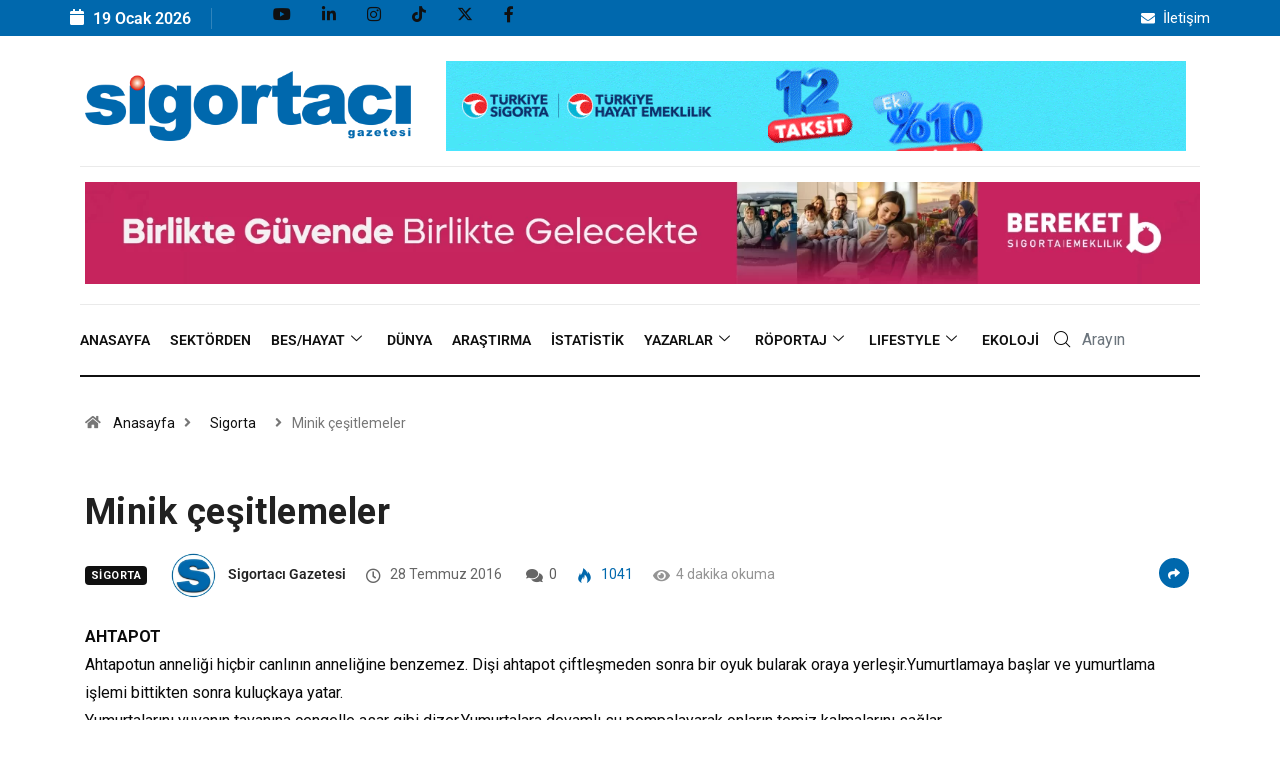

--- FILE ---
content_type: text/html; charset=UTF-8
request_url: https://sigortacigazetesi.com.tr/minik-cesitlemeler/
body_size: 33620
content:

<!DOCTYPE html>
<html lang="tr" class="" data-skin="light">

<head>
	<meta charset="UTF-8">
	<meta name="viewport" content="width=device-width, initial-scale=1.0" />
		<meta name='robots' content='index, follow, max-image-preview:large, max-snippet:-1, max-video-preview:-1' />
	<meta name="viewport" content="width=device-width, initial-scale=1, maximum-scale=5">
			<meta name="description" content="Minik çeşitlemeler" />

	<!-- This site is optimized with the Yoast SEO plugin v26.7 - https://yoast.com/wordpress/plugins/seo/ -->
	<title>Minik çeşitlemeler - Sigortacı Gazetesi</title>
	<link rel="canonical" href="https://sigortacigazetesi.com.tr/minik-cesitlemeler/" />
	<meta property="og:locale" content="tr_TR" />
	<meta property="og:type" content="article" />
	<meta property="og:title" content="Minik çeşitlemeler - Sigortacı Gazetesi" />
	<meta property="og:description" content="AHTAPOT Ahtapotun anneliği hiçbir canlının anneliğine benzemez. Dişi ahtapot çiftleşmeden sonra bir oyuk bularak oraya yerleşir.Yumurtlamaya başlar ve yumurtlama işlemi bittikten sonra kuluçkaya yatar. Yumurtalarını yuvanın tavanına çengelle asar gibi dizer.Yumurtalara devamlı su pompalayarak onların temiz kalmalarını sağlar. Her ne pahasına olursa olsun yuvasını terk etmez. Yavrular yumurtadan çıkmadan açlığa dayanamazsa birkaç kolunu yer ve [&hellip;]" />
	<meta property="og:url" content="https://sigortacigazetesi.com.tr/minik-cesitlemeler/" />
	<meta property="og:site_name" content="Sigortacı Gazetesi" />
	<meta property="article:publisher" content="https://www.facebook.com/sigortacigazetesi" />
	<meta property="article:published_time" content="2016-07-28T12:41:10+00:00" />
	<meta name="author" content="Sigortacı Gazetesi" />
	<meta name="twitter:card" content="summary_large_image" />
	<meta name="twitter:creator" content="@sigortacinews" />
	<meta name="twitter:site" content="@sigortacinews" />
	<meta name="twitter:label1" content="Yazan:" />
	<meta name="twitter:data1" content="Sigortacı Gazetesi" />
	<meta name="twitter:label2" content="Tahmini okuma süresi" />
	<meta name="twitter:data2" content="4 dakika" />
	<script type="application/ld+json" class="yoast-schema-graph">{"@context":"https://schema.org","@graph":[{"@type":"Article","@id":"https://sigortacigazetesi.com.tr/minik-cesitlemeler/#article","isPartOf":{"@id":"https://sigortacigazetesi.com.tr/minik-cesitlemeler/"},"author":{"name":"Sigortacı Gazetesi","@id":"https://sigortacigazetesi.com.tr/#/schema/person/55248013593eacdbf3e00388e41a0e3d"},"headline":"Minik çeşitlemeler","datePublished":"2016-07-28T12:41:10+00:00","mainEntityOfPage":{"@id":"https://sigortacigazetesi.com.tr/minik-cesitlemeler/"},"wordCount":712,"commentCount":0,"publisher":{"@id":"https://sigortacigazetesi.com.tr/#organization"},"articleSection":["Sigorta"],"inLanguage":"tr","potentialAction":[{"@type":"CommentAction","name":"Comment","target":["https://sigortacigazetesi.com.tr/minik-cesitlemeler/#respond"]}]},{"@type":"WebPage","@id":"https://sigortacigazetesi.com.tr/minik-cesitlemeler/","url":"https://sigortacigazetesi.com.tr/minik-cesitlemeler/","name":"Minik çeşitlemeler - Sigortacı Gazetesi","isPartOf":{"@id":"https://sigortacigazetesi.com.tr/#website"},"datePublished":"2016-07-28T12:41:10+00:00","breadcrumb":{"@id":"https://sigortacigazetesi.com.tr/minik-cesitlemeler/#breadcrumb"},"inLanguage":"tr","potentialAction":[{"@type":"ReadAction","target":["https://sigortacigazetesi.com.tr/minik-cesitlemeler/"]}]},{"@type":"BreadcrumbList","@id":"https://sigortacigazetesi.com.tr/minik-cesitlemeler/#breadcrumb","itemListElement":[{"@type":"ListItem","position":1,"name":"Anasayfa","item":"https://sigortacigazetesi.com.tr/"},{"@type":"ListItem","position":2,"name":"Minik çeşitlemeler"}]},{"@type":"WebSite","@id":"https://sigortacigazetesi.com.tr/#website","url":"https://sigortacigazetesi.com.tr/","name":"Sigortacı Gazetesi","description":"Sigorta sektörünün kalbi burada atıyor","publisher":{"@id":"https://sigortacigazetesi.com.tr/#organization"},"potentialAction":[{"@type":"SearchAction","target":{"@type":"EntryPoint","urlTemplate":"https://sigortacigazetesi.com.tr/?s={search_term_string}"},"query-input":{"@type":"PropertyValueSpecification","valueRequired":true,"valueName":"search_term_string"}}],"inLanguage":"tr"},{"@type":"Organization","@id":"https://sigortacigazetesi.com.tr/#organization","name":"Sigortacı Gazetesi","url":"https://sigortacigazetesi.com.tr/","logo":{"@type":"ImageObject","inLanguage":"tr","@id":"https://sigortacigazetesi.com.tr/#/schema/logo/image/","url":"https://sigortacigazetesi.com.tr/wp-content/uploads/2020/06/sigortaci-gazetesi-logo.webp","contentUrl":"https://sigortacigazetesi.com.tr/wp-content/uploads/2020/06/sigortaci-gazetesi-logo.webp","width":1000,"height":216,"caption":"Sigortacı Gazetesi"},"image":{"@id":"https://sigortacigazetesi.com.tr/#/schema/logo/image/"},"sameAs":["https://www.facebook.com/sigortacigazetesi","https://x.com/sigortacinews","https://www.linkedin.com/company/sigortac-gazetesi/","https://www.youtube.com/@SigortacGazetesicomtr","https://www.instagram.com/sigortacigazetesi"]},{"@type":"Person","@id":"https://sigortacigazetesi.com.tr/#/schema/person/55248013593eacdbf3e00388e41a0e3d","name":"Sigortacı Gazetesi","image":{"@type":"ImageObject","inLanguage":"tr","@id":"https://sigortacigazetesi.com.tr/#/schema/person/image/","url":"https://secure.gravatar.com/avatar/841dfda1d42afd3e16dd8baee2a1a6ba346d9221abea63de8fa6352cc0849aae?s=96&d=mm&r=g","contentUrl":"https://secure.gravatar.com/avatar/841dfda1d42afd3e16dd8baee2a1a6ba346d9221abea63de8fa6352cc0849aae?s=96&d=mm&r=g","caption":"Sigortacı Gazetesi"},"description":"EDİTÖR","sameAs":["https://sigortacigazetesi.com.tr"],"url":"https://sigortacigazetesi.com.tr/author/sigortaci-gazetesi-editor/"}]}</script>
	<!-- / Yoast SEO plugin. -->


<link rel='dns-prefetch' href='//www.googletagmanager.com' />
<link rel='dns-prefetch' href='//ajax.googleapis.com' />
<link rel="alternate" type="application/rss+xml" title="Sigortacı Gazetesi &raquo; akışı" href="https://sigortacigazetesi.com.tr/feed/" />
<link rel="alternate" type="application/rss+xml" title="Sigortacı Gazetesi &raquo; yorum akışı" href="https://sigortacigazetesi.com.tr/comments/feed/" />
<link rel="alternate" type="application/rss+xml" title="Sigortacı Gazetesi &raquo; Minik çeşitlemeler yorum akışı" href="https://sigortacigazetesi.com.tr/minik-cesitlemeler/feed/" />
<link rel="alternate" title="oEmbed (JSON)" type="application/json+oembed" href="https://sigortacigazetesi.com.tr/wp-json/oembed/1.0/embed?url=https%3A%2F%2Fsigortacigazetesi.com.tr%2Fminik-cesitlemeler%2F" />
<link rel="alternate" title="oEmbed (XML)" type="text/xml+oembed" href="https://sigortacigazetesi.com.tr/wp-json/oembed/1.0/embed?url=https%3A%2F%2Fsigortacigazetesi.com.tr%2Fminik-cesitlemeler%2F&#038;format=xml" />
<style id='wp-img-auto-sizes-contain-inline-css' type='text/css'>
img:is([sizes=auto i],[sizes^="auto," i]){contain-intrinsic-size:3000px 1500px}
/*# sourceURL=wp-img-auto-sizes-contain-inline-css */
</style>
<link rel='stylesheet' id='elementor-frontend-css' href='https://sigortacigazetesi.com.tr/wp-content/plugins/elementor/assets/css/frontend.min.css?ver=3.33.4' type='text/css' media='all' />
<link rel='stylesheet' id='elementor-post-731-css' href='https://sigortacigazetesi.com.tr/wp-content/uploads/elementor/css/post-731.css?ver=1768366286' type='text/css' media='all' />
<link rel='stylesheet' id='elementor-post-736-css' href='https://sigortacigazetesi.com.tr/wp-content/uploads/elementor/css/post-736.css?ver=1768366287' type='text/css' media='all' />
<style id='wp-emoji-styles-inline-css' type='text/css'>

	img.wp-smiley, img.emoji {
		display: inline !important;
		border: none !important;
		box-shadow: none !important;
		height: 1em !important;
		width: 1em !important;
		margin: 0 0.07em !important;
		vertical-align: -0.1em !important;
		background: none !important;
		padding: 0 !important;
	}
/*# sourceURL=wp-emoji-styles-inline-css */
</style>
<link rel='stylesheet' id='wp-block-library-css' href='https://sigortacigazetesi.com.tr/wp-includes/css/dist/block-library/style.min.css?ver=6.9' type='text/css' media='all' />
<style id='wp-block-library-theme-inline-css' type='text/css'>
.wp-block-audio :where(figcaption){color:#555;font-size:13px;text-align:center}.is-dark-theme .wp-block-audio :where(figcaption){color:#ffffffa6}.wp-block-audio{margin:0 0 1em}.wp-block-code{border:1px solid #ccc;border-radius:4px;font-family:Menlo,Consolas,monaco,monospace;padding:.8em 1em}.wp-block-embed :where(figcaption){color:#555;font-size:13px;text-align:center}.is-dark-theme .wp-block-embed :where(figcaption){color:#ffffffa6}.wp-block-embed{margin:0 0 1em}.blocks-gallery-caption{color:#555;font-size:13px;text-align:center}.is-dark-theme .blocks-gallery-caption{color:#ffffffa6}:root :where(.wp-block-image figcaption){color:#555;font-size:13px;text-align:center}.is-dark-theme :root :where(.wp-block-image figcaption){color:#ffffffa6}.wp-block-image{margin:0 0 1em}.wp-block-pullquote{border-bottom:4px solid;border-top:4px solid;color:currentColor;margin-bottom:1.75em}.wp-block-pullquote :where(cite),.wp-block-pullquote :where(footer),.wp-block-pullquote__citation{color:currentColor;font-size:.8125em;font-style:normal;text-transform:uppercase}.wp-block-quote{border-left:.25em solid;margin:0 0 1.75em;padding-left:1em}.wp-block-quote cite,.wp-block-quote footer{color:currentColor;font-size:.8125em;font-style:normal;position:relative}.wp-block-quote:where(.has-text-align-right){border-left:none;border-right:.25em solid;padding-left:0;padding-right:1em}.wp-block-quote:where(.has-text-align-center){border:none;padding-left:0}.wp-block-quote.is-large,.wp-block-quote.is-style-large,.wp-block-quote:where(.is-style-plain){border:none}.wp-block-search .wp-block-search__label{font-weight:700}.wp-block-search__button{border:1px solid #ccc;padding:.375em .625em}:where(.wp-block-group.has-background){padding:1.25em 2.375em}.wp-block-separator.has-css-opacity{opacity:.4}.wp-block-separator{border:none;border-bottom:2px solid;margin-left:auto;margin-right:auto}.wp-block-separator.has-alpha-channel-opacity{opacity:1}.wp-block-separator:not(.is-style-wide):not(.is-style-dots){width:100px}.wp-block-separator.has-background:not(.is-style-dots){border-bottom:none;height:1px}.wp-block-separator.has-background:not(.is-style-wide):not(.is-style-dots){height:2px}.wp-block-table{margin:0 0 1em}.wp-block-table td,.wp-block-table th{word-break:normal}.wp-block-table :where(figcaption){color:#555;font-size:13px;text-align:center}.is-dark-theme .wp-block-table :where(figcaption){color:#ffffffa6}.wp-block-video :where(figcaption){color:#555;font-size:13px;text-align:center}.is-dark-theme .wp-block-video :where(figcaption){color:#ffffffa6}.wp-block-video{margin:0 0 1em}:root :where(.wp-block-template-part.has-background){margin-bottom:0;margin-top:0;padding:1.25em 2.375em}
/*# sourceURL=/wp-includes/css/dist/block-library/theme.min.css */
</style>
<style id='classic-theme-styles-inline-css' type='text/css'>
/*! This file is auto-generated */
.wp-block-button__link{color:#fff;background-color:#32373c;border-radius:9999px;box-shadow:none;text-decoration:none;padding:calc(.667em + 2px) calc(1.333em + 2px);font-size:1.125em}.wp-block-file__button{background:#32373c;color:#fff;text-decoration:none}
/*# sourceURL=/wp-includes/css/classic-themes.min.css */
</style>
<style id='global-styles-inline-css' type='text/css'>
:root{--wp--preset--aspect-ratio--square: 1;--wp--preset--aspect-ratio--4-3: 4/3;--wp--preset--aspect-ratio--3-4: 3/4;--wp--preset--aspect-ratio--3-2: 3/2;--wp--preset--aspect-ratio--2-3: 2/3;--wp--preset--aspect-ratio--16-9: 16/9;--wp--preset--aspect-ratio--9-16: 9/16;--wp--preset--color--black: #000000;--wp--preset--color--cyan-bluish-gray: #abb8c3;--wp--preset--color--white: #ffffff;--wp--preset--color--pale-pink: #f78da7;--wp--preset--color--vivid-red: #cf2e2e;--wp--preset--color--luminous-vivid-orange: #ff6900;--wp--preset--color--luminous-vivid-amber: #fcb900;--wp--preset--color--light-green-cyan: #7bdcb5;--wp--preset--color--vivid-green-cyan: #00d084;--wp--preset--color--pale-cyan-blue: #8ed1fc;--wp--preset--color--vivid-cyan-blue: #0693e3;--wp--preset--color--vivid-purple: #9b51e0;--wp--preset--gradient--vivid-cyan-blue-to-vivid-purple: linear-gradient(135deg,rgb(6,147,227) 0%,rgb(155,81,224) 100%);--wp--preset--gradient--light-green-cyan-to-vivid-green-cyan: linear-gradient(135deg,rgb(122,220,180) 0%,rgb(0,208,130) 100%);--wp--preset--gradient--luminous-vivid-amber-to-luminous-vivid-orange: linear-gradient(135deg,rgb(252,185,0) 0%,rgb(255,105,0) 100%);--wp--preset--gradient--luminous-vivid-orange-to-vivid-red: linear-gradient(135deg,rgb(255,105,0) 0%,rgb(207,46,46) 100%);--wp--preset--gradient--very-light-gray-to-cyan-bluish-gray: linear-gradient(135deg,rgb(238,238,238) 0%,rgb(169,184,195) 100%);--wp--preset--gradient--cool-to-warm-spectrum: linear-gradient(135deg,rgb(74,234,220) 0%,rgb(151,120,209) 20%,rgb(207,42,186) 40%,rgb(238,44,130) 60%,rgb(251,105,98) 80%,rgb(254,248,76) 100%);--wp--preset--gradient--blush-light-purple: linear-gradient(135deg,rgb(255,206,236) 0%,rgb(152,150,240) 100%);--wp--preset--gradient--blush-bordeaux: linear-gradient(135deg,rgb(254,205,165) 0%,rgb(254,45,45) 50%,rgb(107,0,62) 100%);--wp--preset--gradient--luminous-dusk: linear-gradient(135deg,rgb(255,203,112) 0%,rgb(199,81,192) 50%,rgb(65,88,208) 100%);--wp--preset--gradient--pale-ocean: linear-gradient(135deg,rgb(255,245,203) 0%,rgb(182,227,212) 50%,rgb(51,167,181) 100%);--wp--preset--gradient--electric-grass: linear-gradient(135deg,rgb(202,248,128) 0%,rgb(113,206,126) 100%);--wp--preset--gradient--midnight: linear-gradient(135deg,rgb(2,3,129) 0%,rgb(40,116,252) 100%);--wp--preset--font-size--small: 13px;--wp--preset--font-size--medium: 20px;--wp--preset--font-size--large: 36px;--wp--preset--font-size--x-large: 42px;--wp--preset--spacing--20: 0.44rem;--wp--preset--spacing--30: 0.67rem;--wp--preset--spacing--40: 1rem;--wp--preset--spacing--50: 1.5rem;--wp--preset--spacing--60: 2.25rem;--wp--preset--spacing--70: 3.38rem;--wp--preset--spacing--80: 5.06rem;--wp--preset--shadow--natural: 6px 6px 9px rgba(0, 0, 0, 0.2);--wp--preset--shadow--deep: 12px 12px 50px rgba(0, 0, 0, 0.4);--wp--preset--shadow--sharp: 6px 6px 0px rgba(0, 0, 0, 0.2);--wp--preset--shadow--outlined: 6px 6px 0px -3px rgb(255, 255, 255), 6px 6px rgb(0, 0, 0);--wp--preset--shadow--crisp: 6px 6px 0px rgb(0, 0, 0);}:where(.is-layout-flex){gap: 0.5em;}:where(.is-layout-grid){gap: 0.5em;}body .is-layout-flex{display: flex;}.is-layout-flex{flex-wrap: wrap;align-items: center;}.is-layout-flex > :is(*, div){margin: 0;}body .is-layout-grid{display: grid;}.is-layout-grid > :is(*, div){margin: 0;}:where(.wp-block-columns.is-layout-flex){gap: 2em;}:where(.wp-block-columns.is-layout-grid){gap: 2em;}:where(.wp-block-post-template.is-layout-flex){gap: 1.25em;}:where(.wp-block-post-template.is-layout-grid){gap: 1.25em;}.has-black-color{color: var(--wp--preset--color--black) !important;}.has-cyan-bluish-gray-color{color: var(--wp--preset--color--cyan-bluish-gray) !important;}.has-white-color{color: var(--wp--preset--color--white) !important;}.has-pale-pink-color{color: var(--wp--preset--color--pale-pink) !important;}.has-vivid-red-color{color: var(--wp--preset--color--vivid-red) !important;}.has-luminous-vivid-orange-color{color: var(--wp--preset--color--luminous-vivid-orange) !important;}.has-luminous-vivid-amber-color{color: var(--wp--preset--color--luminous-vivid-amber) !important;}.has-light-green-cyan-color{color: var(--wp--preset--color--light-green-cyan) !important;}.has-vivid-green-cyan-color{color: var(--wp--preset--color--vivid-green-cyan) !important;}.has-pale-cyan-blue-color{color: var(--wp--preset--color--pale-cyan-blue) !important;}.has-vivid-cyan-blue-color{color: var(--wp--preset--color--vivid-cyan-blue) !important;}.has-vivid-purple-color{color: var(--wp--preset--color--vivid-purple) !important;}.has-black-background-color{background-color: var(--wp--preset--color--black) !important;}.has-cyan-bluish-gray-background-color{background-color: var(--wp--preset--color--cyan-bluish-gray) !important;}.has-white-background-color{background-color: var(--wp--preset--color--white) !important;}.has-pale-pink-background-color{background-color: var(--wp--preset--color--pale-pink) !important;}.has-vivid-red-background-color{background-color: var(--wp--preset--color--vivid-red) !important;}.has-luminous-vivid-orange-background-color{background-color: var(--wp--preset--color--luminous-vivid-orange) !important;}.has-luminous-vivid-amber-background-color{background-color: var(--wp--preset--color--luminous-vivid-amber) !important;}.has-light-green-cyan-background-color{background-color: var(--wp--preset--color--light-green-cyan) !important;}.has-vivid-green-cyan-background-color{background-color: var(--wp--preset--color--vivid-green-cyan) !important;}.has-pale-cyan-blue-background-color{background-color: var(--wp--preset--color--pale-cyan-blue) !important;}.has-vivid-cyan-blue-background-color{background-color: var(--wp--preset--color--vivid-cyan-blue) !important;}.has-vivid-purple-background-color{background-color: var(--wp--preset--color--vivid-purple) !important;}.has-black-border-color{border-color: var(--wp--preset--color--black) !important;}.has-cyan-bluish-gray-border-color{border-color: var(--wp--preset--color--cyan-bluish-gray) !important;}.has-white-border-color{border-color: var(--wp--preset--color--white) !important;}.has-pale-pink-border-color{border-color: var(--wp--preset--color--pale-pink) !important;}.has-vivid-red-border-color{border-color: var(--wp--preset--color--vivid-red) !important;}.has-luminous-vivid-orange-border-color{border-color: var(--wp--preset--color--luminous-vivid-orange) !important;}.has-luminous-vivid-amber-border-color{border-color: var(--wp--preset--color--luminous-vivid-amber) !important;}.has-light-green-cyan-border-color{border-color: var(--wp--preset--color--light-green-cyan) !important;}.has-vivid-green-cyan-border-color{border-color: var(--wp--preset--color--vivid-green-cyan) !important;}.has-pale-cyan-blue-border-color{border-color: var(--wp--preset--color--pale-cyan-blue) !important;}.has-vivid-cyan-blue-border-color{border-color: var(--wp--preset--color--vivid-cyan-blue) !important;}.has-vivid-purple-border-color{border-color: var(--wp--preset--color--vivid-purple) !important;}.has-vivid-cyan-blue-to-vivid-purple-gradient-background{background: var(--wp--preset--gradient--vivid-cyan-blue-to-vivid-purple) !important;}.has-light-green-cyan-to-vivid-green-cyan-gradient-background{background: var(--wp--preset--gradient--light-green-cyan-to-vivid-green-cyan) !important;}.has-luminous-vivid-amber-to-luminous-vivid-orange-gradient-background{background: var(--wp--preset--gradient--luminous-vivid-amber-to-luminous-vivid-orange) !important;}.has-luminous-vivid-orange-to-vivid-red-gradient-background{background: var(--wp--preset--gradient--luminous-vivid-orange-to-vivid-red) !important;}.has-very-light-gray-to-cyan-bluish-gray-gradient-background{background: var(--wp--preset--gradient--very-light-gray-to-cyan-bluish-gray) !important;}.has-cool-to-warm-spectrum-gradient-background{background: var(--wp--preset--gradient--cool-to-warm-spectrum) !important;}.has-blush-light-purple-gradient-background{background: var(--wp--preset--gradient--blush-light-purple) !important;}.has-blush-bordeaux-gradient-background{background: var(--wp--preset--gradient--blush-bordeaux) !important;}.has-luminous-dusk-gradient-background{background: var(--wp--preset--gradient--luminous-dusk) !important;}.has-pale-ocean-gradient-background{background: var(--wp--preset--gradient--pale-ocean) !important;}.has-electric-grass-gradient-background{background: var(--wp--preset--gradient--electric-grass) !important;}.has-midnight-gradient-background{background: var(--wp--preset--gradient--midnight) !important;}.has-small-font-size{font-size: var(--wp--preset--font-size--small) !important;}.has-medium-font-size{font-size: var(--wp--preset--font-size--medium) !important;}.has-large-font-size{font-size: var(--wp--preset--font-size--large) !important;}.has-x-large-font-size{font-size: var(--wp--preset--font-size--x-large) !important;}
:where(.wp-block-post-template.is-layout-flex){gap: 1.25em;}:where(.wp-block-post-template.is-layout-grid){gap: 1.25em;}
:where(.wp-block-term-template.is-layout-flex){gap: 1.25em;}:where(.wp-block-term-template.is-layout-grid){gap: 1.25em;}
:where(.wp-block-columns.is-layout-flex){gap: 2em;}:where(.wp-block-columns.is-layout-grid){gap: 2em;}
:root :where(.wp-block-pullquote){font-size: 1.5em;line-height: 1.6;}
/*# sourceURL=global-styles-inline-css */
</style>
<link rel='stylesheet' id='contact-form-7-css' href='https://sigortacigazetesi.com.tr/wp-content/plugins/contact-form-7/includes/css/styles.css?ver=6.1.4' type='text/css' media='all' />
<style id='dominant-color-styles-inline-css' type='text/css'>
img[data-dominant-color]:not(.has-transparency) { background-color: var(--dominant-color); }
/*# sourceURL=dominant-color-styles-inline-css */
</style>
<link rel='stylesheet' id='xs-front-style-css' href='https://sigortacigazetesi.com.tr/wp-content/plugins/wp-social/assets/css/frontend.css?ver=3.1.6' type='text/css' media='all' />
<link rel='stylesheet' id='xs_login_font_login_css-css' href='https://sigortacigazetesi.com.tr/wp-content/plugins/wp-social/assets/css/font-icon.css?ver=3.1.6' type='text/css' media='all' />
<link rel='stylesheet' id='dflip-style-css' href='https://sigortacigazetesi.com.tr/wp-content/plugins/3d-flipbook-dflip-lite/assets/css/dflip.min.css?ver=2.4.20' type='text/css' media='all' />
<link rel='stylesheet' id='bootstrap-css' href='https://sigortacigazetesi.com.tr/wp-content/themes/digiqole/assets/css/bootstrap.min.css?ver=2.2.7' type='text/css' media='all' />
<link rel='stylesheet' id='icon-font-css' href='https://sigortacigazetesi.com.tr/wp-content/themes/digiqole/assets/css/icon-font.css?ver=2.2.7' type='text/css' media='all' />
<link rel='preload' as='style' id='digiqole-all-style-css' href='https://sigortacigazetesi.com.tr/wp-content/themes/digiqole/assets/css/all.css?ver=2.2.7' type='text/css' media='all' />
<link rel='stylesheet' id='digiqole-master-css' href='https://sigortacigazetesi.com.tr/wp-content/themes/digiqole/assets/css/master.css?ver=2.2.7' type='text/css' media='all' />
<style id='digiqole-master-inline-css' type='text/css'>

        html.fonts-loaded body{ font-family: Roboto }
        .body-box-layout{ 
            background-image:url();;
            background-repeat: no-repeat;
            background-position: center;
            background-size: cover;
            background-attachment: fixed;
         }
        body,
        .post-navigation .post-previous a p, .post-navigation .post-next a p,
        .dark-mode .blog-single .post-meta li,
        .dark-mode .wp-block-quote p,
        .dark-mode .wp-block-quote::before,
        .dark-mode .wp-block-quote cite,
        .dark-mode .view-review-list .xs-review-date,
        .dark-mode .view-review-list .xs-reviewer-author,
        .dark-mode .breadcrumb li,
        .dark-mode .post-meta span,
        .dark-mode .post-meta span a,
        .dark-mode .tranding-bg-white .tranding-bar .trending-slide-bg.trending-slide .post-title a,
        .dark-mode .blog-single .post-meta li.post-author a{
           color:  #0a0a0a;
        }

        h1, h2, h3, h4, h5, h6,
        .post-title,
        .post-navigation span,
        .post-title a,
        .dark-mode .error-page .error-code,
        .dark-mode.archive .entry-blog-summery .readmore-btn,
        .dark-mode .entry-blog-summery.ts-post .readmore-btn,
        .dark-mode .apsc-icons-wrapper.apsc-theme-2 .apsc-each-profile a,
        .dark-mode .ts-author-content .comment a{
            color:  #212121;
        }


        .dark-mode .apsc-icons-wrapper.apsc-theme-2 .apsc-each-profile a{
            color: #212121 !important;
        }
        .dark-mode .blog-single .post .post-body{
            background: transparent;
        }

        html.fonts-loaded h1,
        html.fonts-loaded h2{
            font-family: Roboto;
        }
        html.fonts-loaded h3{ 
            font-family: Roboto;
        }

        html.fonts-loaded h4{ 
            font-family: Roboto;
        }

        a,
        .entry-header .entry-title a:hover,
        .sidebar ul li a:hover,
        .breadcrumb a:hover {
            color: #0068ad;
            transition: all ease 500ms;
        }
      
        .btn-primary:hover,
        .switch__background,
        .switch__mouth,
        .switch__eye-left,
        .switch__eye-right{
         background: #002e8c;
         border-color: #002e8c;;
        }

        .tag-lists a:hover,
        .tagcloud a:hover,
        .owl-carousel .owl-dots .owl-dot.active span,
        .blog-single .tag-lists a:hover {
            border-color: #0068ad;
        }

        blockquote.wp-block-quote, .wp-block-quote, .wp-block-quote:not(.is-large):not(.is-style-large), .wp-block-pullquote blockquote,
         blockquote.wp-block-pullquote, .wp-block-quote.is-large, .wp-block-quote.is-style-large{
            border-left-color: #0068ad;
        }
        
        .post .post-footer .readmore,
        .post .post-media .video-link-btn a,
        .post-list-item .recen-tab-menu.nav-tabs li a:before, 
        .post-list-item .recen-tab-menu.nav-tabs li a:after,
        .blog-single .xs-review-box .xs-review .xs-btn:hover,
        .blog-single .tag-lists span,
        .tag-lists a:hover, .tagcloud a:hover,
        .heading-style3 .block-title .title-angle-shap:before, 
        .heading-style3 .block-title .title-angle-shap:after,
         .heading-style3 .widget-title .title-angle-shap:before, 
         .heading-style3 .widget-title .title-angle-shap:after, 
         .sidebar .widget .block-title .title-angle-shap:before,
          .sidebar .widget .block-title .title-angle-shap:after, 
          .sidebar .widget .widget-title .title-angle-shap:before, 
        .sidebar .widget .widget-title .title-angle-shap:after,
        .pagination li.active a, .pagination li:hover a,
        .owl-carousel .owl-dots .owl-dot.active span,
        .main-pagination .swiper-pagination-bullet-active,
        .swiper-pagination .swiper-pagination-bullet-active,
        .header .navbar-light .ekit-wid-con .digiqole-elementskit-menu
         .elementskit-navbar-nav > li.active > a:before,
         .trending-light .tranding-bar .trending-slide .trending-title,
        .post-list-item .post-thumb .tab-post-count, .post-list-item .post-thumb .post-index,
        .woocommerce ul.products li.product .button,.woocommerce ul.products li.product .added_to_cart,
        .woocommerce nav.woocommerce-pagination ul li a:focus, .woocommerce nav.woocommerce-pagination ul li a:hover, .woocommerce nav.woocommerce-pagination ul li span.current,
        .woocommerce #respond input#submit.alt, .woocommerce a.button.alt, .woocommerce button.button.alt, .woocommerce input.button.alt,.sponsor-web-link a:hover i, .woocommerce .widget_price_filter .ui-slider .ui-slider-range,
        .woocommerce span.onsale,
        .not-found .input-group-btn,
        .btn,
        .BackTo,
        .sidebar .widget.widget_search .input-group-btn,
        .woocommerce ul.products li.product .added_to_cart:hover, .woocommerce #respond input#submit.alt:hover, .woocommerce a.button.alt:hover, .woocommerce button.button.alt:hover, 
        .footer-social li a,
        .digiqole-video-post .video-item .post-video .ts-play-btn,
        .blog-single .post-meta .social-share i.fa-share,
        .social-share i.ts-icon-share,
        .woocommerce input.button.alt:hover,
        .woocommerce .widget_price_filter .ui-slider .ui-slider-handle,
        #preloader,
        .main-slider .swiper-button-next:hover,
        .main-slider .swiper-button-prev:hover,
        .main-slider .owl-dots .owl-dot.swiper-pagination-bullet-active,
        .main-slider .owl-dots .swiper-pagination-bullet.swiper-pagination-bullet-active,
        .main-slider .swiper-pagination .owl-dot.swiper-pagination-bullet-active,
        .main-slider .swiper-pagination .swiper-pagination-bullet.swiper-pagination-bullet-active,
        .main-slider .main-pagination .owl-dot.swiper-pagination-bullet-active,
        .main-slider .main-pagination .swiper-pagination-bullet.swiper-pagination-bullet-active,
        .weekend-top .owl-dots .owl-dot.swiper-pagination-bullet-active,
        .weekend-top .owl-dots .swiper-pagination-bullet.swiper-pagination-bullet-active,
        .weekend-top .swiper-pagination .owl-dot.swiper-pagination-bullet-active,
        .weekend-top .swiper-pagination .swiper-pagination-bullet.swiper-pagination-bullet-active,
        .featured-tab-item .nav-tabs .nav-link.active:before,
        .post-slider .swiper-pagination .swiper-pagination-bullet.swiper-pagination-bullet-active,
        .blog-single .post-meta .social-share .ts-icon-share {
            background: #0068ad;
        }
        .owl-carousel.owl-loaded .owl-nav .owl-next.disabled, 
        .owl-carousel.owl-loaded .owl-nav .owl-prev.disabled,
        .ts-about-image-wrapper.owl-carousel.owl-theme .owl-nav [class*=owl-]:hover{
            background: #0068ad !important;
        }

        .ts-footer .recent-posts-widget .post-content .post-title a:hover,
        .post-list-item .recen-tab-menu.nav-tabs li a.active,
        .ts-footer .footer-left-widget .footer-social li a:hover,
         .ts-footer .footer-widget .footer-social li a:hover,
         .heading-style3 .block-title, .heading-style3 .widget-title,
         .topbar.topbar-gray .tranding-bg-white .tranding-bar .trending-slide-bg .trending-title i,
         .sidebar .widget .block-title, .sidebar .widget .widget-title,
         .header .navbar-light .ekit-wid-con .digiqole-elementskit-menu .elementskit-navbar-nav .dropdown-item.active,
         .header .navbar-light .ekit-wid-con .digiqole-elementskit-menu .elementskit-navbar-nav li a:hover,
         .social-links li a:hover,
         .post-title a:hover,
         .video-tab-list .post-tab-list li a.active h4.post-title, .video-tab-list .post-tab-list li a:hover h4.post-title,
         .featured-tab-item .nav-tabs .nav-link.active .tab-head > span.tab-text-title,
         .woocommerce ul.products li.product .price, 
         .woocommerce ul.products li.product .woocommerce-loop-product__title:hover,
         .load-more-btn .digiqole-post-grid-loadmore:hover,
         .blog-single .post-meta li.meta-post-view,
         .ts-overlay-style .post-meta-info li.active i,
         .blog-single .post-meta li a:hover {
            color: #0068ad;
        }
        
        .post-layout-style5 .post-meta li.meta-post-view .ts-icon {
            color: #0068ad!important;
        }
      
        
            .header .navbar-light .ekit-wid-con .digiqole-elementskit-menu{
               height: 75px;
            }
            @media(min-width: 1024px){
                .header-gradient-area .navbar-light .ekit-wid-con .digiqole-elementskit-menu .elementskit-navbar-nav > li > a,
                .header.header-gradient .navbar-light .ekit-wid-con .digiqole-elementskit-menu .elementskit-navbar-nav > li > a, 
                .header .navbar-light .ekit-wid-con .digiqole-elementskit-menu .elementskit-navbar-nav > li > a,
                 .header .navbar-light .nav-search-area a, .header-gradient .navbar-light .social-links li a, 
                 .header .navbar-light .navbar-nav > li > a, 
               .header-gradient .navbar-light .nav-search-area .header-search-icon a{
                   line-height: 75px;
               }
            }
        
     
            html.fonts-loaded .header .navbar-light .navbar-nav li ul.dropdown-menu li a,
            html.fonts-loaded .header .navbar-light .ekit-wid-con .digiqole-elementskit-menu .elementskit-navbar-nav li ul li a,
            html.fonts-loaded .header .navbar-light .ekit-wid-con .digiqole-elementskit-menu .elementskit-navbar-nav li .elementskit-dropdown li a{
                   color: ;
                   font-size: 12px;
                }
            
            html.fonts-loaded .header-gradient-area .navbar-light .ekit-wid-con .digiqole-elementskit-menu .elementskit-navbar-nav > li > a,
            html.fonts-loaded .header.header-gradient .navbar-light .ekit-wid-con .digiqole-elementskit-menu .elementskit-navbar-nav > li > a,
            html.fonts-loaded .header .navbar-light .ekit-wid-con .digiqole-elementskit-menu .elementskit-navbar-nav > li > a,
            html.fonts-loaded .header .navbar-light .nav-search-area a,
            html.fonts-loaded .header-gradient .navbar-light .social-links li a,
            html.fonts-loaded .header .navbar-light .navbar-nav > li > a,
            html.fonts-loaded .header-gradient .navbar-light .nav-search-area .header-search-icon a{
                font-family: Lora;
                font-size: 14px; 
                font-weight: 500px; 
                }
            .ts-footer{
            padding-top:100px;
            padding-bottom:100px;
         }
      body,
      .dark-mode .ts-author-media,
      .dark-mode .ts-author-content::before,
      .dark-mode .ts-author-content::after,
      .dark-mode .post-layout-style4 .post-single .entry-header{
         background-color: #ffffff;
      }
     
      .ts-footer{
          background-color: #222222;
          background-repeat:no-repeat;
          background-size: cover;
          
          
      }
      .newsletter-form span,
      .ts-footer .widget-title span{
        background-color: #222222;
      }

      .ts-footer-classic .widget-title,
      .ts-footer-classic h3,
      .ts-footer-classic h4,
      .ts-footer .widget-title,
      .ts-footer-classic .contact h3{
          color: #fff;
      }
      .ts-footer p,
      .ts-footer .list-arrow li a,
      .ts-footer .menu li a,
      .ts-footer .service-time li,
      .ts-footer .list-arrow li::before, 
      .ts-footer .footer-info li,
      .ts-footer .footer-left-widget .footer-social li a, .ts-footer .footer-widget .footer-social li a,
      .ts-footer .footer-left-widget p, .ts-footer .footer-widget p,
      .ts-footer .recent-posts-widget .post-content .post-title a,
      .ts-footer .menu li::before{
        color: #fff;
      }

     
     
      .copy-right{
         background-color: #101010;
      }
      .copy-right .copyright-text p{
         color: #fff;
      }
      
/*# sourceURL=digiqole-master-inline-css */
</style>
<link rel='stylesheet' id='widget-icon-list-css' href='https://sigortacigazetesi.com.tr/wp-content/plugins/elementor/assets/css/widget-icon-list.min.css?ver=3.33.4' type='text/css' media='all' />
<link rel='stylesheet' id='ea-frontend-css' href='https://sigortacigazetesi.com.tr/wp-content/plugins/authorsy/assets/css/frontend.css?ver=1.0.7' type='text/css' media='all' />
<link rel='stylesheet' id='ea-icon-fonts-css' href='https://sigortacigazetesi.com.tr/wp-content/plugins/authorsy/assets/fonts/icon.css?ver=1.0.7' type='text/css' media='all' />
<link rel='stylesheet' id='elementor-gf-local-roboto-css' href='https://sigortacigazetesi.com.tr/wp-content/uploads/elementor/google-fonts/css/roboto.css?ver=1746257241' type='text/css' media='all' />
<link rel='stylesheet' id='elementor-gf-local-lora-css' href='https://sigortacigazetesi.com.tr/wp-content/uploads/elementor/google-fonts/css/lora.css?ver=1746257252' type='text/css' media='all' />
<script type="text/javascript" src="https://sigortacigazetesi.com.tr/wp-includes/js/jquery/jquery.min.js?ver=3.7.1" id="jquery-core-js"></script>
<script type="text/javascript" src="https://sigortacigazetesi.com.tr/wp-includes/js/jquery/jquery-migrate.min.js?ver=3.4.1" id="jquery-migrate-js"></script>
<script type="text/javascript" id="xs_front_main_js-js-extra">
/* <![CDATA[ */
var rest_config = {"rest_url":"https://sigortacigazetesi.com.tr/wp-json/","nonce":"6593a0fb68","insta_enabled":""};
//# sourceURL=xs_front_main_js-js-extra
/* ]]> */
</script>
<script type="text/javascript" src="https://sigortacigazetesi.com.tr/wp-content/plugins/wp-social/assets/js/front-main.js?ver=3.1.6" id="xs_front_main_js-js"></script>
<script type="text/javascript" id="xs_social_custom-js-extra">
/* <![CDATA[ */
var rest_api_conf = {"siteurl":"https://sigortacigazetesi.com.tr","nonce":"6593a0fb68","root":"https://sigortacigazetesi.com.tr/wp-json/"};
var wsluFrontObj = {"resturl":"https://sigortacigazetesi.com.tr/wp-json/","rest_nonce":"6593a0fb68"};
//# sourceURL=xs_social_custom-js-extra
/* ]]> */
</script>
<script type="text/javascript" src="https://sigortacigazetesi.com.tr/wp-content/plugins/wp-social/assets/js/social-front.js?ver=3.1.6" id="xs_social_custom-js"></script>
<script type="text/javascript" src="https://sigortacigazetesi.com.tr/wp-content/plugins/wp-ultimate-review/assets/public/script/content-page.js?ver=2.3.7" id="wur_review_content_script-js"></script>

<!-- Site Kit tarafından eklenen Google etiketi (gtag.js) snippet&#039;i -->
<!-- Google Analytics snippet added by Site Kit -->
<script type="text/javascript" src="https://www.googletagmanager.com/gtag/js?id=GT-K55FWZVB" id="google_gtagjs-js" async></script>
<script type="text/javascript" id="google_gtagjs-js-after">
/* <![CDATA[ */
window.dataLayer = window.dataLayer || [];function gtag(){dataLayer.push(arguments);}
gtag("set","linker",{"domains":["sigortacigazetesi.com.tr"]});
gtag("js", new Date());
gtag("set", "developer_id.dZTNiMT", true);
gtag("config", "GT-K55FWZVB");
//# sourceURL=google_gtagjs-js-after
/* ]]> */
</script>
<script type="text/javascript" id="csf-google-web-fonts-js-extra">
/* <![CDATA[ */
var WebFontConfig = {"google":{"families":["Roboto:400,700","Lora:600,500"]}};
//# sourceURL=csf-google-web-fonts-js-extra
/* ]]> */
</script>
<script type="text/javascript" src="//ajax.googleapis.com/ajax/libs/webfont/1.6.26/webfont.js" id="csf-google-web-fonts-js"></script>
<link rel="https://api.w.org/" href="https://sigortacigazetesi.com.tr/wp-json/" /><link rel="alternate" title="JSON" type="application/json" href="https://sigortacigazetesi.com.tr/wp-json/wp/v2/posts/7138" /><link rel="EditURI" type="application/rsd+xml" title="RSD" href="https://sigortacigazetesi.com.tr/xmlrpc.php?rsd" />
<meta name="generator" content="WordPress 6.9" />
<link rel='shortlink' href='https://sigortacigazetesi.com.tr/?p=7138' />
<meta name="generator" content="dominant-color-images 1.2.0">
<meta name="generator" content="Site Kit by Google 1.170.0" /><meta name="generator" content="performance-lab 4.0.1; plugins: dominant-color-images">
            <meta property="og:title" content="Minik çeşitlemeler">
            <meta property="og:description" content="AHTAPOT Ahtapotun anneliği hiçbir canlının anneliğine benzemez. Dişi ahtapot çiftleşmeden sonra bir oyuk bularak oraya yerleşir.Yumurtlamaya başlar ve yumurtlama işlemi bittikten sonra kuluçkaya yatar. Yumurtalarını yuvanın tavanına çengelle asar gibi dizer.Yumurtalara devamlı su pompalayarak onların temiz kalmalarını sağlar. Her ne pahasına olursa olsun yuvasını terk etmez. Yavrular yumurtadan çıkmadan açlığa dayanamazsa birkaç kolunu yer ve [&hellip;]">
            <meta property="og:image" content=""/>
            <meta property="og:url" content="https://sigortacigazetesi.com.tr/minik-cesitlemeler/">

			<meta name="generator" content="Elementor 3.33.4; features: e_font_icon_svg, additional_custom_breakpoints; settings: css_print_method-external, google_font-enabled, font_display-swap">
			<style>
				.e-con.e-parent:nth-of-type(n+4):not(.e-lazyloaded):not(.e-no-lazyload),
				.e-con.e-parent:nth-of-type(n+4):not(.e-lazyloaded):not(.e-no-lazyload) * {
					background-image: none !important;
				}
				@media screen and (max-height: 1024px) {
					.e-con.e-parent:nth-of-type(n+3):not(.e-lazyloaded):not(.e-no-lazyload),
					.e-con.e-parent:nth-of-type(n+3):not(.e-lazyloaded):not(.e-no-lazyload) * {
						background-image: none !important;
					}
				}
				@media screen and (max-height: 640px) {
					.e-con.e-parent:nth-of-type(n+2):not(.e-lazyloaded):not(.e-no-lazyload),
					.e-con.e-parent:nth-of-type(n+2):not(.e-lazyloaded):not(.e-no-lazyload) * {
						background-image: none !important;
					}
				}
			</style>
			<style type="text/css">body{font-family:"Roboto";font-weight:normal;font-size:16px;line-height:21px;}h1{font-family:"Roboto";font-weight:700;font-size:36px;line-height:42px;}h3{font-family:"Roboto";font-weight:700;font-size:24px;line-height:28px;}h4{font-family:"Lora";font-weight:600;font-size:18px;line-height:22px;}</style><link rel="icon" href="https://sigortacigazetesi.com.tr/wp-content/uploads/2024/05/cropped-sigortacigazetesi-ikon-32x32.png" sizes="32x32" />
<link rel="icon" href="https://sigortacigazetesi.com.tr/wp-content/uploads/2024/05/cropped-sigortacigazetesi-ikon-192x192.png" sizes="192x192" />
<link rel="apple-touch-icon" href="https://sigortacigazetesi.com.tr/wp-content/uploads/2024/05/cropped-sigortacigazetesi-ikon-180x180.png" />
<meta name="msapplication-TileImage" content="https://sigortacigazetesi.com.tr/wp-content/uploads/2024/05/cropped-sigortacigazetesi-ikon-270x270.png" />
		<style type="text/css" id="wp-custom-css">
			a{
	color: #101010;
}
.blog-single .tag-lists span,
.blog-post-comment .comment-respond .comment-form .btn.btn-primary{
	background: #101010;
}

.post-meta span {
    color: #949494!important;
    font-size: 12px;
}

.blog-post-comment .comment-respond .comment-form .btn.btn-primary:hover{
	background: #fc4a00;
}
.ts-grid-item-2 .item .post-content .post-cat,
a.post-cat.only-color{
	color: #949494 !important;
}
.post-list-item.recent-posts-widget .post-content.media .sidebar-img{
	border-radius: 0;
}
.post-list-item .post-tab-list .post-content{
	margin-top: 15px;
}
.post-list-3 .feature-item:last-child{
	margin-bottom: 0;
	border-bottom: none;
}
.ts-grid-item-2 .item:last-child .post-content{
	border-bottom: none;
}
.post-tab-list .post-content .post-cat{
	padding-left: 10px;
}
.ts-grid-item-2 .post-content .post-cat:before,
.ts-grid-item-3.post-list-3 .post-content .post-cat:before,
.post-tab-list .post-content .post-cat:before{
	width: 6px;
	height: 6px;
	content: "";
	position: absolute;
	left: 0;
	background: #777777;
	border-radius: 100%;
	top: 6px;
}
.ts-grid-item-2 .item:first-child .post-content{
	padding-top: 0!important;
}
.post-list-item.recent-posts-widget .post-content.media .sidebar-img{
	width: 95px;
	object-fit: cover;
	height: 95px;
}
.post-title{
	font-weight: 700;
}
.post-meta span,
.post-meta li,
.post-meta li a{
	color: #101010;
}
a.post-cat{
	background: transparent!important;
}

.post-slider a.post-cat{
	color: #fff !important;
	padding-left: 0;
} 
.post-list-3 .feature-item .post-thumb{
	margin-bottom: 10px;
}

.ekit-wid-con .elementskit-btn.btn-block{
	display: block;
}

.post-list-3 .post-block-list {
    border-bottom: 1px solid #eaeaea;
    padding-bottom: 15px;
	margin-bottom: 15px;
}
.post-list-3 .post-block-list:last-child{
	border-bottom: none;
    padding-bottom: 0;
	margin-bottom: 0;
}

/* Header Search */
.header-search .digiqole-serach .input-group .form-control{
	border: none;
	padding-left: 45px;
	background: transparent;
	border-radius: 0;
	max-width: 163px;
	padding-right: 0;
}

.header-search .digiqole-serach .input-group .form-control:focus{
	box-shadow: none;
}
.header-search .digiqole-serach .input-group .search-button{
	  background: transparent;
    box-shadow: none;
    border: 0;
    position: absolute;
    left: 10px;
    top: 0;
    width: 30px;
    height: 30px;
    cursor: pointer;
    line-height: 35px;
    z-index: 9;
}

/* Main Menu Style */
.main-nav .elementskit-navbar-nav .menu-item  > a {
	position: relative;
}
@media (min-width: 1024px){
	
.main-nav .elementskit-navbar-nav > .menu-item  > a::after{
	position: absolute;
    content: '';
    width: 4px;
    height: 4px;
    left: 0;
    top: 22px;
    bottom: 0;
    right: 0;
    margin: auto;
    background: #101010;
    border-radius: 50%;
		opacity: 0;
	  transition: all ease.4s; 
}
.main-nav .elementskit-navbar-nav > .menu-item:hover a::after,
.main-nav .elementskit-navbar-nav > .menu-item.active a::after{
	opacity: 1;
}
}
.main-nav .elementskit-navbar-nav > .menu-item .elementskit-dropdown li:first-child{
	margin-top: 0;
}
.main-nav .elementskit-navbar-nav > .menu-item .elementskit-dropdown li:last-child{
	margin-bottom: 0;
}
.main-nav .elementskit-menu-hamburger {
    float: left !important;
}
.elementskit-navbar-nav-default .elementskit-submenu-indicator{
	border-color: transparent;
}
/* Footer Style */
.food-blog-cta.subscribe-form .btn-submit{
	border-radius: 0;
	background: #101010;
}
.food-blog-cta.subscribe-form .btn-submit:hover{
	background: #282828;
}
.food-blog-cta.subscribe-form input[type=email]{
	border-radius: 0;
}
.footer-menu .menu{
	padding: 0;
	list-style: none;
}
.footer-menu .menu li{
	margin-bottom: 5px;
}
.footer-menu .menu li a{
	    position: relative;
    font-size: 15px;
    font-weight: 400;
    color: #B8B8B8;
    padding-left: 15px;
    line-height: 36px;
    display: inline-block;
}
.footer-menu .menu li a:hover{
	color: #fff;
}
.footer-menu .menu li a::before{
	  content: '';
    width: 5px;
    height: 5px;
    left: 0;
    top: 0;
    bottom: 0;
    margin: auto;
    background: #BBBBBB;
    border-radius: 50%;
    position: absolute;
    transition: all ease.4s;
}
.icon-fire:before {
    font-family: 'iconfont' !important;
}
.post-list-item .post-content .post-title{
	line-height: 20px;
	font-size: 16px;
}
.sidebar .widget .widget-title,
.category-main-title .block-title{
	color: #101010;
}
.sidebar .widget .widget-title .title-angle-shap:before,
.sidebar .widget .widget-title .title-angle-shap:after{
	background: #101010;
}
.category-layout1 .post-block-style .grid-cat{
	display: none;
}
.ts-grid-item-2 .item .post-content .post-cat{
	padding-left: 14px;
}
.news-post-list .ts-grid-item-3.post-list-3 .feature-item .post-content{
	margin-bottom: 15px
}
.news-post-list  .post-list-3 .post-block-style{
	margin-bottom: 15px;
}
.news-post-list3 .post-list-3 .feature-item .post-thumb{
	margin-bottom: 25px;
}
.breadcrumb li a{
	color: #101010;
}
.category-main-title .block-title .title-angle-shap::before,
.category-main-title .block-title .title-angle-shap::after{
	background: #101010;
}
.blog-single .post-meta .post-category a.post-cat {
    background: #101010 !important;
    color: #fff !important;
    padding: 0 6px;
}

.food-blog-cta input[type=email] {
    color: #1a1a1a;
	}
.ts-grid-item-3.post-list-3 .post-cat {
    color: #949494!important;
}

.avatar {
    border-radius: 100%;
    display: block;
    height: 5rem;
    min-height: inherit;
    width: 5rem;
}

.post-navigation .post-previous img, .post-navigation .post-next img {
    width: 145px;
    height: 95px;
    border-radius: 5px;
    -webkit-border-radius: 5px;
    -ms-border-radius: 5px;
}
.post-block-style .post-thumb, .post-block-style .post-media, .recent-posts-widget .post-thumb .digiqole-sm-bg-img{
	border-radius:0px;
}
.post-thumb-bg .post-thumb.post-thumb-low-padding a {
    padding-bottom: 80%;
}

.video-tab-list-title {
	background: #0068ad;
}

.post-title.lg {
    font-size: 36px;
    font-weight: 700;
    line-height: 42px;
}
.ea-author-img img {
   border-radius: 5px !important;
}

.avatar {
    border-radius: 100%;
    display: block;
    height: 120px;
    min-height: inherit;
    width: 120px;
}

.ea-author-box-item {
    padding: 10px !important;
    margin-bottom: 5px !important;
	  margin-top: 10px !important; 
}

.entry-blog-header .post-cat {
    background: #000 !important;
}

.wp-block-quote p {
    font-size: 18px;
    line-height: 30px;
    margin-bottom: 0;
    font-style: italic;
}


.elementor-widget-newszone-video-post-tab .video-item .post-content .post-title {
    font-family: "Lora";
}

.elementor-widget-newszone-video-post-tab .post-tab-list .post-content .post-title {
    font-family: "Lora";
	  font-size: 16px;

}

@media (max-width: 767px){
.ea-author-box .ea-author-img img {
    max-width: 150px !important;
}
.avatar {
    height: 90%;
    width: 100px;
}
	
	


		</style>
		</head>

<body class="wp-singular post-template-default single single-post postid-7138 single-format-standard wp-custom-logo wp-theme-digiqole sidebar-inactive elementor-default elementor-kit-11">

	
			<a class="skip-link screen-reader-text" href="#content">
			Skip to content		</a>
	
	
	<div class="ekit-template-content-markup ekit-template-content-header ekit-template-content-theme-support">
		<style>.elementor-731 .elementor-element.elementor-element-1429c41a > .elementor-container > .elementor-column > .elementor-widget-wrap{align-content:center;align-items:center;}.elementor-731 .elementor-element.elementor-element-1429c41a:not(.elementor-motion-effects-element-type-background), .elementor-731 .elementor-element.elementor-element-1429c41a > .elementor-motion-effects-container > .elementor-motion-effects-layer{background-color:#0068AD;}.elementor-731 .elementor-element.elementor-element-1429c41a{transition:background 0.3s, border 0.3s, border-radius 0.3s, box-shadow 0.3s;margin-top:0px;margin-bottom:0px;padding:0px 0px 0px 0px;}.elementor-731 .elementor-element.elementor-element-1429c41a > .elementor-background-overlay{transition:background 0.3s, border-radius 0.3s, opacity 0.3s;}.elementor-bc-flex-widget .elementor-731 .elementor-element.elementor-element-5801504c.elementor-column .elementor-widget-wrap{align-items:center;}.elementor-731 .elementor-element.elementor-element-5801504c.elementor-column.elementor-element[data-element_type="column"] > .elementor-widget-wrap.elementor-element-populated{align-content:center;align-items:center;}.elementor-731 .elementor-element.elementor-element-5801504c > .elementor-widget-wrap > .elementor-widget:not(.elementor-widget__width-auto):not(.elementor-widget__width-initial):not(:last-child):not(.elementor-absolute){margin-bottom:10px;}.elementor-731 .elementor-element.elementor-element-5801504c > .elementor-element-populated{text-align:left;}.elementor-731 .elementor-element.elementor-element-3a8bf120{width:auto;max-width:auto;}.elementor-731 .elementor-element.elementor-element-3a8bf120 > .elementor-widget-container{padding:0px 20px 0px 0px;border-style:solid;border-width:0px 1px 0px 0px;border-color:rgba(255, 255, 255, 0.19);}.elementor-731 .elementor-element.elementor-element-3a8bf120.elementor-element{--order:-99999 /* order start hack */;}.elementor-731 .elementor-element.elementor-element-3a8bf120 .digiqole-date{text-align:left;}.elementor-731 .elementor-element.elementor-element-3a8bf120 .digiqole-date span{font-family:"Roboto", Sans-serif;font-size:16px;font-weight:600;}.elementor-731 .elementor-element.elementor-element-2f572957 .elementor-repeater-item-4ef15dc > a :is(i, svg){color:#FFFFFF;fill:#FFFFFF;}.elementor-731 .elementor-element.elementor-element-2f572957 .elementor-repeater-item-4ef15dc > a:hover{background-color:rgba(0, 119, 181, 0);}.elementor-731 .elementor-element.elementor-element-2f572957 .elementor-repeater-item-b6d5557 > a :is(i, svg){color:#FFFFFF;fill:#FFFFFF;}.elementor-731 .elementor-element.elementor-element-2f572957 .elementor-repeater-item-b6d5557 > a:hover{background-color:rgba(59, 89, 152, 0);}.elementor-731 .elementor-element.elementor-element-2f572957 .elementor-repeater-item-a83e186 > a :is(i, svg){color:#FFFFFF;fill:#FFFFFF;}.elementor-731 .elementor-element.elementor-element-2f572957 .elementor-repeater-item-a83e186 > a:hover{background-color:rgba(29, 161, 242, 0);}.elementor-731 .elementor-element.elementor-element-2f572957 .elementor-repeater-item-23fa380 > a :is(i, svg){color:#FFFFFF;fill:#FFFFFF;}.elementor-731 .elementor-element.elementor-element-2f572957 .elementor-repeater-item-23fa380 > a:hover{background-color:rgba(29, 161, 242, 0);}.elementor-731 .elementor-element.elementor-element-2f572957 .elementor-repeater-item-8bc90ca > a :is(i, svg){color:#FFFFFF;fill:#FFFFFF;}.elementor-731 .elementor-element.elementor-element-2f572957 .elementor-repeater-item-8bc90ca > a:hover{background-color:rgba(29, 161, 242, 0);}.elementor-731 .elementor-element.elementor-element-2f572957 .elementor-repeater-item-ed6df99 > a :is(i, svg){color:#FFFFFF;fill:#FFFFFF;}.elementor-731 .elementor-element.elementor-element-2f572957 .elementor-repeater-item-ed6df99 > a:hover{background-color:rgba(29, 161, 242, 0);}.elementor-731 .elementor-element.elementor-element-2f572957{width:var( --container-widget-width, 56.047% );max-width:56.047%;--container-widget-width:56.047%;--container-widget-flex-grow:0;}.elementor-731 .elementor-element.elementor-element-2f572957 > .elementor-widget-container{margin:0px 0px 0px 0px;padding:0px 0px 0px 0px;}.elementor-731 .elementor-element.elementor-element-2f572957.elementor-element{--flex-grow:0;--flex-shrink:0;}.elementor-731 .elementor-element.elementor-element-2f572957 .ekit_social_media{text-align:center;}.elementor-731 .elementor-element.elementor-element-2f572957 .ekit_social_media > li > a{text-align:left;text-decoration:none;border-radius:0% 0% 0% 0%;padding:0px 7px 6px 10px;font-size:1px;}.elementor-731 .elementor-element.elementor-element-2f572957 .ekit_social_media > li{display:inline-block;margin:5px 5px 5px 5px;}.elementor-731 .elementor-element.elementor-element-2f572957 .ekit_social_media > li > a i{font-size:16px;}.elementor-731 .elementor-element.elementor-element-2f572957 .ekit_social_media > li > a svg{max-width:16px;}.elementor-widget-icon-list .elementor-icon-list-item:not(:last-child):after{border-color:var( --e-global-color-text );}.elementor-widget-icon-list .elementor-icon-list-icon i{color:var( --e-global-color-primary );}.elementor-widget-icon-list .elementor-icon-list-icon svg{fill:var( --e-global-color-primary );}.elementor-widget-icon-list .elementor-icon-list-item > .elementor-icon-list-text, .elementor-widget-icon-list .elementor-icon-list-item > a{font-family:var( --e-global-typography-text-font-family ), Sans-serif;font-size:var( --e-global-typography-text-font-size );font-weight:var( --e-global-typography-text-font-weight );}.elementor-widget-icon-list .elementor-icon-list-text{color:var( --e-global-color-secondary );}.elementor-731 .elementor-element.elementor-element-4b6b7255 .elementor-icon-list-items:not(.elementor-inline-items) .elementor-icon-list-item:not(:last-child){padding-block-end:calc(30px/2);}.elementor-731 .elementor-element.elementor-element-4b6b7255 .elementor-icon-list-items:not(.elementor-inline-items) .elementor-icon-list-item:not(:first-child){margin-block-start:calc(30px/2);}.elementor-731 .elementor-element.elementor-element-4b6b7255 .elementor-icon-list-items.elementor-inline-items .elementor-icon-list-item{margin-inline:calc(30px/2);}.elementor-731 .elementor-element.elementor-element-4b6b7255 .elementor-icon-list-items.elementor-inline-items{margin-inline:calc(-30px/2);}.elementor-731 .elementor-element.elementor-element-4b6b7255 .elementor-icon-list-items.elementor-inline-items .elementor-icon-list-item:after{inset-inline-end:calc(-30px/2);}.elementor-731 .elementor-element.elementor-element-4b6b7255 .elementor-icon-list-item:not(:last-child):after{content:"";height:60%;border-color:rgba(255, 255, 255, 0.22);}.elementor-731 .elementor-element.elementor-element-4b6b7255 .elementor-icon-list-items:not(.elementor-inline-items) .elementor-icon-list-item:not(:last-child):after{border-block-start-style:solid;border-block-start-width:1px;}.elementor-731 .elementor-element.elementor-element-4b6b7255 .elementor-icon-list-items.elementor-inline-items .elementor-icon-list-item:not(:last-child):after{border-inline-start-style:solid;}.elementor-731 .elementor-element.elementor-element-4b6b7255 .elementor-inline-items .elementor-icon-list-item:not(:last-child):after{border-inline-start-width:1px;}.elementor-731 .elementor-element.elementor-element-4b6b7255 .elementor-icon-list-icon i{color:#FFFFFF;transition:color 0.3s;}.elementor-731 .elementor-element.elementor-element-4b6b7255 .elementor-icon-list-icon svg{fill:#FFFFFF;transition:fill 0.3s;}.elementor-731 .elementor-element.elementor-element-4b6b7255{--e-icon-list-icon-size:14px;--e-icon-list-icon-align:left;--e-icon-list-icon-margin:0 calc(var(--e-icon-list-icon-size, 1em) * 0.25) 0 0;--icon-vertical-offset:0px;}.elementor-731 .elementor-element.elementor-element-4b6b7255 .elementor-icon-list-item > .elementor-icon-list-text, .elementor-731 .elementor-element.elementor-element-4b6b7255 .elementor-icon-list-item > a{font-family:"Roboto", Sans-serif;font-size:15px;font-weight:400;}.elementor-731 .elementor-element.elementor-element-4b6b7255 .elementor-icon-list-text{color:#FFFFFF;transition:color 0.3s;}.elementor-731 .elementor-element.elementor-element-63787c78 > .elementor-container > .elementor-column > .elementor-widget-wrap{align-content:center;align-items:center;}.elementor-731 .elementor-element.elementor-element-63787c78{border-style:solid;border-width:0px 0px 1px 0px;border-color:#EAEAEA;padding:5px 0px 5px 0px;}.elementor-731 .elementor-element.elementor-element-4422484c > .elementor-widget-wrap > .elementor-widget:not(.elementor-widget__width-auto):not(.elementor-widget__width-initial):not(:last-child):not(.elementor-absolute){margin-bottom:10px;}.elementor-731 .elementor-element.elementor-element-29ca624b .digiqole-widget-logo img{max-width:350px;}.elementor-731 .elementor-element.elementor-element-29ca624b .digiqole-widget-logo{text-align:center;padding:5px 5px 5px 5px;}.elementor-731 .elementor-element.elementor-element-0d7f2c7 > .elementor-widget-wrap > .elementor-widget:not(.elementor-widget__width-auto):not(.elementor-widget__width-initial):not(:last-child):not(.elementor-absolute){margin-bottom:5px;}.elementor-731 .elementor-element.elementor-element-0d7f2c7 > .elementor-element-populated{margin:0px 0px 0px 0px;--e-column-margin-right:0px;--e-column-margin-left:0px;padding:0px 0px 0px 010px;}.elementor-widget-image .widget-image-caption{color:var( --e-global-color-text );font-family:var( --e-global-typography-text-font-family ), Sans-serif;font-size:var( --e-global-typography-text-font-size );font-weight:var( --e-global-typography-text-font-weight );}.elementor-731 .elementor-element.elementor-element-21e6862 > .elementor-widget-container{padding:0px 0px 0px 05px;border-style:none;border-radius:10px 10px 10px 10px;}.elementor-731 .elementor-element.elementor-element-9d1deac > .elementor-widget-container{padding:0px 0px 0px 05px;border-style:none;border-radius:10px 10px 10px 10px;}.elementor-731 .elementor-element.elementor-element-e934924 > .elementor-container > .elementor-column > .elementor-widget-wrap{align-content:center;align-items:center;}.elementor-731 .elementor-element.elementor-element-e934924{border-style:solid;border-width:0px 0px 1px 0px;border-color:#EAEAEA;padding:5px 0px 5px 0px;}.elementor-731 .elementor-element.elementor-element-90b95d1 > .elementor-widget-wrap > .elementor-widget:not(.elementor-widget__width-auto):not(.elementor-widget__width-initial):not(:last-child):not(.elementor-absolute){margin-bottom:5px;}.elementor-731 .elementor-element.elementor-element-90b95d1 > .elementor-element-populated{margin:0px 0px 0px 0px;--e-column-margin-right:0px;--e-column-margin-left:0px;padding:0px 0px 0px 0px;}.elementor-731 .elementor-element.elementor-element-26043b1 > .elementor-widget-container{padding:0px 0px 0px 05px;border-style:none;border-radius:10px 10px 10px 10px;}.elementor-731 .elementor-element.elementor-element-3b6ac26 > .elementor-widget-container{padding:0px 0px 0px 05px;border-style:none;border-radius:10px 10px 10px 10px;}.elementor-731 .elementor-element.elementor-element-51222b15{border-style:solid;border-width:0px 0px 2px 0px;border-color:#101010;}.elementor-731 .elementor-element.elementor-element-43b350e9 .elementskit-navbar-nav .elementskit-submenu-panel > li.current-menu-item > a{background-color:rgba(215, 201, 201, 0.1);color:#101010 !important;}.elementor-731 .elementor-element.elementor-element-43b350e9 > .elementor-widget-container{margin:0px 0px 0px -15px;}.elementor-731 .elementor-element.elementor-element-43b350e9 .elementskit-menu-container{height:70px;border-radius:0px 0px 0px 0px;}.elementor-731 .elementor-element.elementor-element-43b350e9 .elementskit-navbar-nav > li > a{font-family:"Roboto", Sans-serif;font-size:14px;font-weight:600;text-transform:uppercase;line-height:14px;letter-spacing:0px;word-spacing:0px;color:#101010;padding:0px 5px 0px 15px;}.elementor-731 .elementor-element.elementor-element-43b350e9 .elementskit-navbar-nav > li > a:hover{color:#101010;}.elementor-731 .elementor-element.elementor-element-43b350e9 .elementskit-navbar-nav > li > a:focus{color:#101010;}.elementor-731 .elementor-element.elementor-element-43b350e9 .elementskit-navbar-nav > li > a:active{color:#101010;}.elementor-731 .elementor-element.elementor-element-43b350e9 .elementskit-navbar-nav > li:hover > a{color:#101010;}.elementor-731 .elementor-element.elementor-element-43b350e9 .elementskit-navbar-nav > li:hover > a .elementskit-submenu-indicator{color:#101010;}.elementor-731 .elementor-element.elementor-element-43b350e9 .elementskit-navbar-nav > li > a:hover .elementskit-submenu-indicator{color:#101010;}.elementor-731 .elementor-element.elementor-element-43b350e9 .elementskit-navbar-nav > li > a:focus .elementskit-submenu-indicator{color:#101010;}.elementor-731 .elementor-element.elementor-element-43b350e9 .elementskit-navbar-nav > li > a:active .elementskit-submenu-indicator{color:#101010;}.elementor-731 .elementor-element.elementor-element-43b350e9 .elementskit-navbar-nav > li.current-menu-item > a{color:#101010;}.elementor-731 .elementor-element.elementor-element-43b350e9 .elementskit-navbar-nav > li.current-menu-ancestor > a{color:#101010;}.elementor-731 .elementor-element.elementor-element-43b350e9 .elementskit-navbar-nav > li.current-menu-ancestor > a .elementskit-submenu-indicator{color:#101010;}.elementor-731 .elementor-element.elementor-element-43b350e9 .elementskit-navbar-nav > li > a .elementskit-submenu-indicator{color:#101010;fill:#101010;}.elementor-731 .elementor-element.elementor-element-43b350e9 .elementskit-navbar-nav > li > a .ekit-submenu-indicator-icon{color:#101010;fill:#101010;}.elementor-731 .elementor-element.elementor-element-43b350e9 .elementskit-navbar-nav .elementskit-submenu-panel > li > a{font-family:"Roboto", Sans-serif;font-size:14px;font-weight:600;text-transform:uppercase;line-height:3px;padding:15px 15px 15px 15px;color:#101010;}.elementor-731 .elementor-element.elementor-element-43b350e9 .elementskit-navbar-nav .elementskit-submenu-panel > li > a:hover{color:#101010;}.elementor-731 .elementor-element.elementor-element-43b350e9 .elementskit-navbar-nav .elementskit-submenu-panel > li > a:focus{color:#101010;}.elementor-731 .elementor-element.elementor-element-43b350e9 .elementskit-navbar-nav .elementskit-submenu-panel > li > a:active{color:#101010;}.elementor-731 .elementor-element.elementor-element-43b350e9 .elementskit-navbar-nav .elementskit-submenu-panel > li:hover > a{color:#101010;}.elementor-731 .elementor-element.elementor-element-43b350e9 .elementskit-submenu-panel{padding:15px 0px 15px 0px;}.elementor-731 .elementor-element.elementor-element-43b350e9 .elementskit-navbar-nav .elementskit-submenu-panel{border-radius:0px 0px 0px 0px;min-width:220px;}.elementor-731 .elementor-element.elementor-element-43b350e9 .elementskit-menu-hamburger{float:right;}.elementor-731 .elementor-element.elementor-element-43b350e9 .elementskit-menu-hamburger .elementskit-menu-hamburger-icon{background-color:#101010;}.elementor-731 .elementor-element.elementor-element-43b350e9 .elementskit-menu-hamburger > .ekit-menu-icon{color:#101010;}.elementor-731 .elementor-element.elementor-element-43b350e9 .elementskit-menu-hamburger:hover .elementskit-menu-hamburger-icon{background-color:#101010;}.elementor-731 .elementor-element.elementor-element-43b350e9 .elementskit-menu-hamburger:hover > .ekit-menu-icon{color:#101010;}.elementor-731 .elementor-element.elementor-element-43b350e9 .elementskit-menu-close{color:rgba(51, 51, 51, 1);}.elementor-731 .elementor-element.elementor-element-43b350e9 .elementskit-menu-close:hover{color:rgba(0, 0, 0, 0.5);}.elementor-bc-flex-widget .elementor-731 .elementor-element.elementor-element-4e12f25c.elementor-column .elementor-widget-wrap{align-items:center;}.elementor-731 .elementor-element.elementor-element-4e12f25c.elementor-column.elementor-element[data-element_type="column"] > .elementor-widget-wrap.elementor-element-populated{align-content:center;align-items:center;}.elementor-731 .elementor-element.elementor-element-4e12f25c.elementor-column > .elementor-widget-wrap{justify-content:flex-end;}.elementor-731 .elementor-element.elementor-element-4e12f25c > .elementor-element-populated{margin:0px 0px 0px 0px;--e-column-margin-right:0px;--e-column-margin-left:0px;padding:0px 0px 0px 0px;}.elementor-731 .elementor-element.elementor-element-4096fc53{width:auto;max-width:auto;}.elementor-731 .elementor-element.elementor-element-4096fc53 > .elementor-widget-container{margin:0px 0px 0px 30px;}@media(max-width:1024px){.elementor-731 .elementor-element.elementor-element-2f572957{--container-widget-width:226px;--container-widget-flex-grow:0;width:var( --container-widget-width, 226px );max-width:226px;}.elementor-731 .elementor-element.elementor-element-2f572957.elementor-element{--flex-grow:0;--flex-shrink:0;}.elementor-731 .elementor-element.elementor-element-2f572957 .ekit_social_media > li > a{padding:8px 8px 8px 8px;}.elementor-731 .elementor-element.elementor-element-2f572957 .ekit_social_media > li > a i{font-size:26px;}.elementor-731 .elementor-element.elementor-element-2f572957 .ekit_social_media > li > a svg{max-width:26px;}.elementor-widget-icon-list .elementor-icon-list-item > .elementor-icon-list-text, .elementor-widget-icon-list .elementor-icon-list-item > a{font-size:var( --e-global-typography-text-font-size );}.elementor-731 .elementor-element.elementor-element-63787c78{padding:10px 0px 10px 0px;}.elementor-widget-image .widget-image-caption{font-size:var( --e-global-typography-text-font-size );}.elementor-731 .elementor-element.elementor-element-e934924{padding:10px 0px 10px 0px;}.elementor-731 .elementor-element.elementor-element-51222b15{padding:20px 0px 20px 0px;}.elementor-731 .elementor-element.elementor-element-58aa11eb > .elementor-element-populated{padding:0px 15px 0px 15px;}.elementor-731 .elementor-element.elementor-element-43b350e9 > .elementor-widget-container{margin:0px 0px 0px 0px;}.elementor-731 .elementor-element.elementor-element-43b350e9 .elementskit-nav-identity-panel{padding:10px 0px 10px 0px;}.elementor-731 .elementor-element.elementor-element-43b350e9 .elementskit-menu-container{max-width:350px;border-radius:0px 0px 0px 0px;}.elementor-731 .elementor-element.elementor-element-43b350e9 .elementskit-navbar-nav > li > a{color:#000000;padding:15px 15px 15px 15px;}.elementor-731 .elementor-element.elementor-element-43b350e9 .elementskit-navbar-nav .elementskit-submenu-panel > li > a{font-size:15px;padding:15px 15px 15px 15px;}.elementor-731 .elementor-element.elementor-element-43b350e9 .elementskit-navbar-nav .elementskit-submenu-panel{border-radius:0px 0px 0px 0px;}.elementor-731 .elementor-element.elementor-element-43b350e9 .elementskit-menu-hamburger{padding:10px 8px 10px 8px;width:45px;border-radius:3px;}.elementor-731 .elementor-element.elementor-element-43b350e9 .elementskit-menu-close{padding:8px 8px 8px 8px;margin:12px 12px 12px 12px;width:45px;border-radius:3px;}.elementor-731 .elementor-element.elementor-element-43b350e9 .elementskit-nav-logo > img{max-width:160px;max-height:60px;}.elementor-731 .elementor-element.elementor-element-43b350e9 .elementskit-nav-logo{margin:5px 0px 5px 0px;padding:5px 5px 5px 5px;}.elementor-731 .elementor-element.elementor-element-4e12f25c.elementor-column > .elementor-widget-wrap{justify-content:flex-end;}.elementor-731 .elementor-element.elementor-element-4e12f25c > .elementor-element-populated{padding:0px 15px 0px 15px;}}@media(max-width:767px){.elementor-731 .elementor-element.elementor-element-5801504c.elementor-column > .elementor-widget-wrap{justify-content:flex-start;}.elementor-731 .elementor-element.elementor-element-5801504c > .elementor-widget-wrap > .elementor-widget:not(.elementor-widget__width-auto):not(.elementor-widget__width-initial):not(:last-child):not(.elementor-absolute){margin-bottom:20px;}.elementor-731 .elementor-element.elementor-element-5801504c > .elementor-element-populated{padding:0px 0px 0px 5px;}.elementor-731 .elementor-element.elementor-element-2f572957{width:var( --container-widget-width, 211px );max-width:211px;--container-widget-width:211px;--container-widget-flex-grow:0;}.elementor-731 .elementor-element.elementor-element-2f572957 .ekit_social_media{text-align:center;}.elementor-731 .elementor-element.elementor-element-2f572957 .ekit_social_media > li > a{text-align:center;text-decoration:none;border-radius:0px 0px 0px 0px;padding:0px 0px 0px 0px;}.elementor-731 .elementor-element.elementor-element-2f572957 .ekit_social_media > li{display:inline-block;}.elementor-731 .elementor-element.elementor-element-2f572957 .ekit_social_media > li > a i{font-size:16px;}.elementor-731 .elementor-element.elementor-element-2f572957 .ekit_social_media > li > a svg{max-width:16px;}.elementor-widget-icon-list .elementor-icon-list-item > .elementor-icon-list-text, .elementor-widget-icon-list .elementor-icon-list-item > a{font-size:var( --e-global-typography-text-font-size );}.elementor-731 .elementor-element.elementor-element-70c58e34{padding:0px 0px 0px 0px;}.elementor-731 .elementor-element.elementor-element-63787c78{margin-top:0px;margin-bottom:0px;padding:10px 0px 10px 0px;}.elementor-731 .elementor-element.elementor-element-4422484c > .elementor-widget-wrap > .elementor-widget:not(.elementor-widget__width-auto):not(.elementor-widget__width-initial):not(:last-child):not(.elementor-absolute){margin-bottom:0px;}.elementor-731 .elementor-element.elementor-element-29ca624b .digiqole-widget-logo img{max-width:350px;}.elementor-731 .elementor-element.elementor-element-29ca624b .digiqole-widget-logo{text-align:center;padding:0px 0px 0px 0px;}.elementor-widget-image .widget-image-caption{font-size:var( --e-global-typography-text-font-size );}.elementor-731 .elementor-element.elementor-element-e934924{margin-top:0px;margin-bottom:0px;padding:10px 0px 10px 0px;}.elementor-731 .elementor-element.elementor-element-51222b15{padding:5px 5px 5px 5px;}.elementor-731 .elementor-element.elementor-element-58aa11eb{width:30%;}.elementor-731 .elementor-element.elementor-element-43b350e9 .elementskit-menu-hamburger{float:left;}.elementor-731 .elementor-element.elementor-element-43b350e9 .elementskit-nav-logo > img{max-width:200px;max-height:70px;}.elementor-731 .elementor-element.elementor-element-43b350e9 .elementskit-nav-logo{margin:0px 0px 0px 0px;}.elementor-731 .elementor-element.elementor-element-4e12f25c{width:70%;}}@media(min-width:768px){.elementor-731 .elementor-element.elementor-element-4422484c{width:30%;}.elementor-731 .elementor-element.elementor-element-0d7f2c7{width:70%;}.elementor-731 .elementor-element.elementor-element-58aa11eb{width:82.321%;}.elementor-731 .elementor-element.elementor-element-4e12f25c{width:17.679%;}}@media(max-width:1024px) and (min-width:768px){.elementor-731 .elementor-element.elementor-element-58aa11eb{width:50%;}.elementor-731 .elementor-element.elementor-element-4e12f25c{width:50%;}}</style>		<div data-elementor-type="wp-post" data-elementor-id="731" class="elementor elementor-731">
						<section class="elementor-section elementor-top-section elementor-element elementor-element-1429c41a elementor-section-content-middle elementor-section-boxed elementor-section-height-default elementor-section-height-default" data-id="1429c41a" data-element_type="section" data-settings="{&quot;background_background&quot;:&quot;classic&quot;}">
						<div class="elementor-container elementor-column-gap-no">
					<div class="elementor-column elementor-col-50 elementor-top-column elementor-element elementor-element-5801504c" data-id="5801504c" data-element_type="column">
			<div class="elementor-widget-wrap elementor-element-populated">
						<div class="elementor-element elementor-element-3a8bf120 elementor-widget__width-auto elementor-widget elementor-widget-digiqole-date" data-id="3a8bf120" data-element_type="widget" data-widget_type="digiqole-date.default">
				<div class="elementor-widget-container">
					        <div class="digiqole-date">
            <span>
                <i class="ts-icon ts-icon-calendar-solid" aria-hidden="true"></i>
                19 Ocak 2026            </span>
        </div>

				</div>
				</div>
				<div class="elementor-element elementor-element-2f572957 elementor-widget__width-initial elementor-widget-mobile__width-initial elementor-widget elementor-widget-elementskit-social-media" data-id="2f572957" data-element_type="widget" data-widget_type="elementskit-social-media.default">
				<div class="elementor-widget-container">
					<div class="ekit-wid-con" >			 <ul class="ekit_social_media">
														<li class="elementor-repeater-item-4ef15dc">
					    <a
						href="https://www.youtube.com/@SigortacGazetesicomtr" target="_blank" aria-label="Youtube" class="youtube" >
							
							<i aria-hidden="true" class="ts-icon ts-icon-youtube"></i>
                                                                                                            </a>
                    </li>
                    														<li class="elementor-repeater-item-b6d5557">
					    <a
						href="https://www.linkedin.com/company/sigortac%C4%B1-gazetesi/" target="_blank" aria-label="Linkedin" class="in" >
							
							<i aria-hidden="true" class="ts-icon ts-icon-linkedin-in"></i>
                                                                                                            </a>
                    </li>
                    														<li class="elementor-repeater-item-a83e186">
					    <a
						href="https://www.instagram.com/sigortacigazetesi" target="_blank" aria-label="Instagram" class="instagram" >
							
							<i aria-hidden="true" class="ts-icon ts-icon-instagram"></i>
                                                                                                            </a>
                    </li>
                    														<li class="elementor-repeater-item-23fa380">
					    <a
						href="https://www.tiktok.com/@sigortacigazetesi" target="_blank" aria-label="Tiktok" class="tiktok" >
							
							<i aria-hidden="true" class="ts-icon ts-icon-tiktok"></i>
                                                                                                            </a>
                    </li>
                    														<li class="elementor-repeater-item-8bc90ca">
					    <a
						href="https://x.com/sigortacinews" target="_blank" aria-label="X" class="twitter" >
							
							<i aria-hidden="true" class="ts-icon ts-icon-x-twitter"></i>
                                                                                                            </a>
                    </li>
                    														<li class="elementor-repeater-item-ed6df99">
					    <a
						href="https://www.facebook.com/sigortacigazetesi" target="_blank" aria-label="Facebook" class="f" >
							
							<i aria-hidden="true" class="ts-icon ts-icon-facebook-f"></i>
                                                                                                            </a>
                    </li>
                    							</ul>
		</div>				</div>
				</div>
					</div>
		</div>
				<div class="elementor-column elementor-col-50 elementor-top-column elementor-element elementor-element-1fdee06d elementor-hidden-phone" data-id="1fdee06d" data-element_type="column">
			<div class="elementor-widget-wrap elementor-element-populated">
						<div class="elementor-element elementor-element-4b6b7255 elementor-icon-list--layout-inline elementor-align-right elementor-mobile-align-left elementor-hidden-tablet elementor-hidden-mobile elementor-list-item-link-full_width elementor-widget elementor-widget-icon-list" data-id="4b6b7255" data-element_type="widget" data-widget_type="icon-list.default">
				<div class="elementor-widget-container">
							<ul class="elementor-icon-list-items elementor-inline-items">
							<li class="elementor-icon-list-item elementor-inline-item">
											<a href="#">

												<span class="elementor-icon-list-icon">
							<i aria-hidden="true" class="ts-icon ts-icon-envelope-solid"></i>						</span>
										<span class="elementor-icon-list-text">İletişim</span>
											</a>
									</li>
						</ul>
						</div>
				</div>
					</div>
		</div>
					</div>
		</section>
				<section class="elementor-section elementor-top-section elementor-element elementor-element-70c58e34 elementor-section-boxed elementor-section-height-default elementor-section-height-default" data-id="70c58e34" data-element_type="section">
						<div class="elementor-container elementor-column-gap-default">
					<div class="elementor-column elementor-col-100 elementor-top-column elementor-element elementor-element-258fcdec" data-id="258fcdec" data-element_type="column">
			<div class="elementor-widget-wrap elementor-element-populated">
						<section class="elementor-section elementor-inner-section elementor-element elementor-element-63787c78 elementor-section-content-middle elementor-section-boxed elementor-section-height-default elementor-section-height-default" data-id="63787c78" data-element_type="section">
						<div class="elementor-container elementor-column-gap-no">
					<div class="elementor-column elementor-col-50 elementor-inner-column elementor-element elementor-element-4422484c" data-id="4422484c" data-element_type="column">
			<div class="elementor-widget-wrap elementor-element-populated">
						<div class="elementor-element elementor-element-29ca624b elementor-widget elementor-widget-digiqole-logo" data-id="29ca624b" data-element_type="widget" data-widget_type="digiqole-logo.default">
				<div class="elementor-widget-container">
					    <div class="digiqole-widget-logo">
        <a href="https://sigortacigazetesi.com.tr/" class="logo">
            <img src="https://sigortacigazetesi.com.tr/wp-content/uploads/2020/06/sigortaci-gazetesi-logo.webp" alt="Sigortacı Gazetesi">
        </a>
    </div>

    				</div>
				</div>
					</div>
		</div>
				<div class="elementor-column elementor-col-50 elementor-inner-column elementor-element elementor-element-0d7f2c7" data-id="0d7f2c7" data-element_type="column">
			<div class="elementor-widget-wrap elementor-element-populated">
						<div class="elementor-element elementor-element-21e6862 elementor-hidden-desktop elementor-widget elementor-widget-image" data-id="21e6862" data-element_type="widget" data-widget_type="image.default">
				<div class="elementor-widget-container">
																<a href="https://www.turkiyesigorta.com.tr/bes-musterilerine-ozel-kampanya" target="_blank">
							<img width="740" height="90" src="https://sigortacigazetesi.com.tr/wp-content/uploads/2020/06/turkiyesigorta-ocak2026.gif" class="attachment-medium size-medium wp-image-85223 not-transparent" alt="" data-has-transparency="false" data-dominant-color="4ae5f9" style="--dominant-color: #4ae5f9" />								</a>
															</div>
				</div>
				<div class="elementor-element elementor-element-9d1deac elementor-hidden-mobile elementor-hidden-tablet elementor-widget elementor-widget-image" data-id="9d1deac" data-element_type="widget" data-widget_type="image.default">
				<div class="elementor-widget-container">
																<a href="https://www.turkiyesigorta.com.tr/bes-musterilerine-ozel-kampanya" target="_blank">
							<img width="740" height="90" src="https://sigortacigazetesi.com.tr/wp-content/uploads/2020/06/turkiyesigorta-ocak2026.gif" class="attachment-full size-full wp-image-85223 not-transparent" alt="" data-has-transparency="false" data-dominant-color="4ae5f9" style="--dominant-color: #4ae5f9" />								</a>
															</div>
				</div>
					</div>
		</div>
					</div>
		</section>
				<section class="elementor-section elementor-inner-section elementor-element elementor-element-e934924 elementor-section-content-middle elementor-section-boxed elementor-section-height-default elementor-section-height-default" data-id="e934924" data-element_type="section">
						<div class="elementor-container elementor-column-gap-no">
					<div class="elementor-column elementor-col-100 elementor-inner-column elementor-element elementor-element-90b95d1" data-id="90b95d1" data-element_type="column">
			<div class="elementor-widget-wrap elementor-element-populated">
						<div class="elementor-element elementor-element-26043b1 elementor-hidden-mobile elementor-hidden-tablet elementor-widget elementor-widget-image" data-id="26043b1" data-element_type="widget" data-widget_type="image.default">
				<div class="elementor-widget-container">
																<a href="https://bereketsigorta.com.tr/?utm_source=sigortacigazetesi&#038;utm_medium=banner&#038;utm_campaign=birlikte-guvende" target="_blank">
							<img width="2560" height="233" src="https://sigortacigazetesi.com.tr/wp-content/uploads/2020/06/bereketsigorta-ocak2026-v3-scaled.webp" class="attachment-full size-full wp-image-84971 not-transparent" alt="" srcset="https://sigortacigazetesi.com.tr/wp-content/uploads/2020/06/bereketsigorta-ocak2026-v3-scaled.webp 2560w, https://sigortacigazetesi.com.tr/wp-content/uploads/2020/06/bereketsigorta-ocak2026-v3-850x77.webp 850w, https://sigortacigazetesi.com.tr/wp-content/uploads/2020/06/bereketsigorta-ocak2026-v3-1214x111.webp 1214w, https://sigortacigazetesi.com.tr/wp-content/uploads/2020/06/bereketsigorta-ocak2026-v3-768x70.webp 768w, https://sigortacigazetesi.com.tr/wp-content/uploads/2020/06/bereketsigorta-ocak2026-v3-1536x140.webp 1536w, https://sigortacigazetesi.com.tr/wp-content/uploads/2020/06/bereketsigorta-ocak2026-v3-2048x187.webp 2048w" sizes="(max-width: 2560px) 100vw, 2560px" data-has-transparency="false" data-dominant-color="bc3f69" style="--dominant-color: #bc3f69" />								</a>
															</div>
				</div>
				<div class="elementor-element elementor-element-3b6ac26 elementor-hidden-desktop elementor-widget elementor-widget-image" data-id="3b6ac26" data-element_type="widget" data-widget_type="image.default">
				<div class="elementor-widget-container">
																<a href="https://www.bereketsigorta.com.tr/?utm_source=sigortacigazetesi&#038;utm_medium=banner&#038;utm_campaign=birlikte-guvende" target="_blank">
							<img width="850" height="77" src="https://sigortacigazetesi.com.tr/wp-content/uploads/2020/06/bereketsigorta-ocak2026-v3-850x77.webp" class="attachment-medium size-medium wp-image-84971 not-transparent" alt="" srcset="https://sigortacigazetesi.com.tr/wp-content/uploads/2020/06/bereketsigorta-ocak2026-v3-850x77.webp 850w, https://sigortacigazetesi.com.tr/wp-content/uploads/2020/06/bereketsigorta-ocak2026-v3-1214x111.webp 1214w, https://sigortacigazetesi.com.tr/wp-content/uploads/2020/06/bereketsigorta-ocak2026-v3-768x70.webp 768w, https://sigortacigazetesi.com.tr/wp-content/uploads/2020/06/bereketsigorta-ocak2026-v3-1536x140.webp 1536w, https://sigortacigazetesi.com.tr/wp-content/uploads/2020/06/bereketsigorta-ocak2026-v3-2048x187.webp 2048w" sizes="(max-width: 850px) 100vw, 850px" data-has-transparency="false" data-dominant-color="bc3f69" style="--dominant-color: #bc3f69" />								</a>
															</div>
				</div>
					</div>
		</div>
					</div>
		</section>
				<section class="elementor-section elementor-inner-section elementor-element elementor-element-51222b15 elementor-section-boxed elementor-section-height-default elementor-section-height-default" data-id="51222b15" data-element_type="section">
						<div class="elementor-container elementor-column-gap-no">
					<div class="elementor-column elementor-col-50 elementor-inner-column elementor-element elementor-element-58aa11eb" data-id="58aa11eb" data-element_type="column">
			<div class="elementor-widget-wrap elementor-element-populated">
						<div class="elementor-element elementor-element-43b350e9 main-nav elementor-widget elementor-widget-ekit-nav-menu" data-id="43b350e9" data-element_type="widget" data-widget_type="ekit-nav-menu.default">
				<div class="elementor-widget-container">
							<nav class="ekit-wid-con ekit_menu_responsive_mobile" 
			data-hamburger-icon="" 
			data-hamburger-icon-type="icon" 
			data-responsive-breakpoint="767">
			            <button class="elementskit-menu-hamburger elementskit-menu-toggler"  type="button" aria-label="hamburger-icon">
                                    <span class="elementskit-menu-hamburger-icon"></span><span class="elementskit-menu-hamburger-icon"></span><span class="elementskit-menu-hamburger-icon"></span>
                            </button>
            <div id="ekit-megamenu-main-menu" class="elementskit-menu-container elementskit-menu-offcanvas-elements elementskit-navbar-nav-default ekit-nav-menu-one-page-no ekit-nav-dropdown-click"><ul id="menu-main-menu" class="elementskit-navbar-nav elementskit-menu-po-left submenu-click-on-icon"><li id="menu-item-393" class="menu-item menu-item-type-post_type menu-item-object-page menu-item-home menu-item-393 nav-item elementskit-mobile-builder-content" data-vertical-menu=750px><a href="https://sigortacigazetesi.com.tr/" class="ekit-menu-nav-link">Anasayfa</a></li>
<li id="menu-item-63579" class="menu-item menu-item-type-taxonomy menu-item-object-category menu-item-63579 nav-item elementskit-mobile-builder-content" data-vertical-menu=750px><a href="https://sigortacigazetesi.com.tr/kategori/sektor/" class="ekit-menu-nav-link">Sektörden</a></li>
<li id="menu-item-59102" class="menu-item menu-item-type-taxonomy menu-item-object-category menu-item-has-children menu-item-59102 nav-item elementskit-dropdown-has relative_position elementskit-dropdown-menu-default_width elementskit-mobile-builder-content" data-vertical-menu=750px><a href="https://sigortacigazetesi.com.tr/kategori/bireysel-emeklilik/" class="ekit-menu-nav-link ekit-menu-dropdown-toggle">BES/HAYAT<i aria-hidden="true" class="icon icon-down-arrow1 elementskit-submenu-indicator"></i></a>
<ul class="elementskit-dropdown elementskit-submenu-panel">
	<li id="menu-item-62216" class="menu-item menu-item-type-taxonomy menu-item-object-category menu-item-62216 nav-item elementskit-mobile-builder-content" data-vertical-menu=750px><a href="https://sigortacigazetesi.com.tr/kategori/bireysel-emeklilik/" class=" dropdown-item">Bireysel Emeklilik (BES)</a>	<li id="menu-item-67233" class="menu-item menu-item-type-taxonomy menu-item-object-category menu-item-67233 nav-item elementskit-mobile-builder-content" data-vertical-menu=750px><a href="https://sigortacigazetesi.com.tr/kategori/hayat/" class=" dropdown-item">Hayat</a></ul>
</li>
<li id="menu-item-59094" class="menu-item menu-item-type-taxonomy menu-item-object-category menu-item-59094 nav-item elementskit-mobile-builder-content" data-vertical-menu=750px><a href="https://sigortacigazetesi.com.tr/kategori/dunya/" class="ekit-menu-nav-link">Dünya</a></li>
<li id="menu-item-59093" class="menu-item menu-item-type-taxonomy menu-item-object-category menu-item-59093 nav-item elementskit-mobile-builder-content" data-vertical-menu=750px><a href="https://sigortacigazetesi.com.tr/kategori/arastirma/" class="ekit-menu-nav-link">Araştırma</a></li>
<li id="menu-item-59095" class="menu-item menu-item-type-taxonomy menu-item-object-category menu-item-59095 nav-item elementskit-mobile-builder-content" data-vertical-menu=750px><a href="https://sigortacigazetesi.com.tr/kategori/istatistik/" class="ekit-menu-nav-link">İstatistik</a></li>
<li id="menu-item-59097" class="menu-item menu-item-type-taxonomy menu-item-object-category menu-item-has-children menu-item-59097 nav-item elementskit-dropdown-has relative_position elementskit-dropdown-menu-default_width elementskit-mobile-builder-content" data-vertical-menu=750px><a href="https://sigortacigazetesi.com.tr/kategori/yazarlar/" class="ekit-menu-nav-link ekit-menu-dropdown-toggle">Yazarlar<i aria-hidden="true" class="icon icon-down-arrow1 elementskit-submenu-indicator"></i></a>
<ul class="elementskit-dropdown elementskit-submenu-panel">
	<li id="menu-item-81705" class="menu-item menu-item-type-custom menu-item-object-custom menu-item-81705 nav-item elementskit-mobile-builder-content" data-vertical-menu=750px><a href="/author/alikatug/" class=" dropdown-item">Ali Aktuğ</a>	<li id="menu-item-62186" class="menu-item menu-item-type-custom menu-item-object-custom menu-item-62186 nav-item elementskit-mobile-builder-content" data-vertical-menu=750px><a href="/author/ali-erul/" class=" dropdown-item">Ali Erül</a>	<li id="menu-item-62187" class="menu-item menu-item-type-custom menu-item-object-custom menu-item-62187 nav-item elementskit-mobile-builder-content" data-vertical-menu=750px><a href="/author/mehmet-muratoglu/" class=" dropdown-item">Dr. Mehmet Muratoğlu</a>	<li id="menu-item-62188" class="menu-item menu-item-type-custom menu-item-object-custom menu-item-62188 nav-item elementskit-mobile-builder-content" data-vertical-menu=750px><a href="/author/fazil-karaman/" class=" dropdown-item">Fazıl Karaman</a>	<li id="menu-item-62189" class="menu-item menu-item-type-custom menu-item-object-custom menu-item-62189 nav-item elementskit-mobile-builder-content" data-vertical-menu=750px><a href="/author/faruk-omruuzak/" class=" dropdown-item">Faruk Ömrüuzak</a>	<li id="menu-item-62190" class="menu-item menu-item-type-custom menu-item-object-custom menu-item-62190 nav-item elementskit-mobile-builder-content" data-vertical-menu=750px><a href="/author/okan-utkueri/" class=" dropdown-item">Okan Utkueri</a>	<li id="menu-item-62191" class="menu-item menu-item-type-custom menu-item-object-custom menu-item-62191 nav-item elementskit-mobile-builder-content" data-vertical-menu=750px><a href="/author/samim-unan/" class=" dropdown-item">Prof. Dr. Samim Ünan</a>	<li id="menu-item-62192" class="menu-item menu-item-type-custom menu-item-object-custom menu-item-62192 nav-item elementskit-mobile-builder-content" data-vertical-menu=750px><a href="/author/sema-tufekciler/" class=" dropdown-item">Sema Tüfekçiler</a></ul>
</li>
<li id="menu-item-59096" class="menu-item menu-item-type-taxonomy menu-item-object-category menu-item-has-children menu-item-59096 nav-item elementskit-dropdown-has relative_position elementskit-dropdown-menu-default_width elementskit-mobile-builder-content" data-vertical-menu=750px><a href="https://sigortacigazetesi.com.tr/kategori/roportaj/" class="ekit-menu-nav-link ekit-menu-dropdown-toggle">Röportaj<i aria-hidden="true" class="icon icon-down-arrow1 elementskit-submenu-indicator"></i></a>
<ul class="elementskit-dropdown elementskit-submenu-panel">
	<li id="menu-item-59100" class="menu-item menu-item-type-taxonomy menu-item-object-category menu-item-59100 nav-item elementskit-mobile-builder-content" data-vertical-menu=750px><a href="https://sigortacigazetesi.com.tr/kategori/5n1s/" class=" dropdown-item">5N1S</a>	<li id="menu-item-64240" class="menu-item menu-item-type-taxonomy menu-item-object-category menu-item-64240 nav-item elementskit-mobile-builder-content" data-vertical-menu=750px><a href="https://sigortacigazetesi.com.tr/kategori/ceolar-konusuyor/" class=" dropdown-item">CEO&#8217;lar Konuşuyor</a>	<li id="menu-item-67234" class="menu-item menu-item-type-taxonomy menu-item-object-category menu-item-67234 nav-item elementskit-mobile-builder-content" data-vertical-menu=750px><a href="https://sigortacigazetesi.com.tr/kategori/roportaj/duayenlerle-dunden-bugune/" class=" dropdown-item">Duayenlerle Dünden Bugüne</a></ul>
</li>
<li id="menu-item-59099" class="menu-item menu-item-type-taxonomy menu-item-object-category menu-item-has-children menu-item-59099 nav-item elementskit-dropdown-has relative_position elementskit-dropdown-menu-default_width elementskit-mobile-builder-content" data-vertical-menu=750px><a href="https://sigortacigazetesi.com.tr/kategori/lifestyle/" class="ekit-menu-nav-link ekit-menu-dropdown-toggle">LIFESTYLE<i aria-hidden="true" class="icon icon-down-arrow1 elementskit-submenu-indicator"></i></a>
<ul class="elementskit-dropdown elementskit-submenu-panel">
	<li id="menu-item-59101" class="menu-item menu-item-type-taxonomy menu-item-object-category menu-item-59101 nav-item elementskit-mobile-builder-content" data-vertical-menu=750px><a href="https://sigortacigazetesi.com.tr/kategori/astroloji/" class=" dropdown-item">Astroloji</a>	<li id="menu-item-59103" class="menu-item menu-item-type-taxonomy menu-item-object-category menu-item-59103 nav-item elementskit-mobile-builder-content" data-vertical-menu=750px><a href="https://sigortacigazetesi.com.tr/kategori/ne-izlesek/" class=" dropdown-item">Ne İzlesek</a>	<li id="menu-item-59106" class="menu-item menu-item-type-taxonomy menu-item-object-category menu-item-59106 nav-item elementskit-mobile-builder-content" data-vertical-menu=750px><a href="https://sigortacigazetesi.com.tr/kategori/teknoloji/" class=" dropdown-item">Teknoloji</a>	<li id="menu-item-59105" class="menu-item menu-item-type-taxonomy menu-item-object-category menu-item-59105 nav-item elementskit-mobile-builder-content" data-vertical-menu=750px><a href="https://sigortacigazetesi.com.tr/kategori/saglik/" class=" dropdown-item">Sağlık</a>	<li id="menu-item-66281" class="menu-item menu-item-type-taxonomy menu-item-object-category menu-item-66281 nav-item elementskit-mobile-builder-content" data-vertical-menu=750px><a href="https://sigortacigazetesi.com.tr/kategori/yasam-stil/" class=" dropdown-item">Yaşam / Stil</a>	<li id="menu-item-63666" class="menu-item menu-item-type-taxonomy menu-item-object-category menu-item-63666 nav-item elementskit-mobile-builder-content" data-vertical-menu=750px><a href="https://sigortacigazetesi.com.tr/kategori/kultur-sanat/" class=" dropdown-item">Kültür / Sanat</a></ul>
</li>
<li id="menu-item-85228" class="menu-item menu-item-type-taxonomy menu-item-object-category menu-item-85228 nav-item elementskit-mobile-builder-content" data-vertical-menu=750px><a href="https://sigortacigazetesi.com.tr/kategori/ekoloji/" class="ekit-menu-nav-link">Ekoloji</a></li>
</ul><div class="elementskit-nav-identity-panel"><a class="elementskit-nav-logo" href="https://sigortacigazetesi.com.tr" target="" rel=""><img src="https://sigortacigazetesi.com.tr/wp-content/uploads/2020/06/sigortaci-gazetesi-logo.webp" title="sigortaci-gazetesi-logo" alt="sigortaci-gazetesi-logo" decoding="async" /></a><button class="elementskit-menu-close elementskit-menu-toggler" type="button">X</button></div></div>			
			<div class="elementskit-menu-overlay elementskit-menu-offcanvas-elements elementskit-menu-toggler ekit-nav-menu--overlay"></div>        </nav>
						</div>
				</div>
					</div>
		</div>
				<div class="elementor-column elementor-col-50 elementor-inner-column elementor-element elementor-element-4e12f25c" data-id="4e12f25c" data-element_type="column">
			<div class="elementor-widget-wrap elementor-element-populated">
						<div class="elementor-element elementor-element-4096fc53 header-search elementor-widget__width-auto elementor-widget elementor-widget-wp-widget-search" data-id="4096fc53" data-element_type="widget" data-widget_type="wp-widget-search.default">
				<div class="elementor-widget-container">
					
        <form  method="get" action="https://sigortacigazetesi.com.tr/" class="digiqole-serach xs-search-group">
            <div class="input-group">
                <input type="search" class="form-control" name="s" placeholder="Arayın" value="">
                <button class="input-group-btn search-button"><i class="ts-icon ts-icon-search1"></i></button>
            </div>
        </form>				</div>
				</div>
					</div>
		</div>
					</div>
		</section>
					</div>
		</div>
					</div>
		</section>
				</div>
			</div>

	    <div class="container">
        <div class="row">
            <div class="col-lg-12">
				<ol class="breadcrumb" data-wow-duration="2s"><li><i class="ts-icon ts-icon-home-solid"></i> <a href="https://sigortacigazetesi.com.tr">Anasayfa</a><i class="ts-icon ts-icon-angle-right"></i></li> <li> <a href=https://sigortacigazetesi.com.tr/kategori/sigorta/>Sigorta</a> </li><li><i class="ts-icon ts-icon-angle-right"></i>Minik çeşitlemeler</li></ol>            </div>
        </div>
    </div>
    
    
    <div id="main-content" class="main-container blog-single post-layout-style2"
         role="main">

				
			
            <div class="container">
                <div class="row">

					                </div>
                <div class="row digiqole-content">
					                    <div class="col-lg-12">
						                            <article id="post-7138" class="post-content post-single post-7138 post type-post status-publish format-standard hentry category-sigorta">
								<div class="post-body clearfix">

    <!-- Article header -->
    <header class="entry-header clearfix ">
		        <h1 class="post-title lg">
			Minik çeşitlemeler        </h1>

		        <ul class="post-meta">
			                <li class="post-category">
					<a 
               class="post-cat" 
               href="https://sigortacigazetesi.com.tr/kategori/sigorta/"
               style=" background-color:#0068ad;color:#ffffff "
               >Sigorta
            </a>                </li>
						<li class="post-author"><img width="55" height="55" src="https://sigortacigazetesi.com.tr/wp-content/uploads/2024/05/sigortaci-ikon-150x150.png" class="avatar" alt="Sigortacı Gazetesi" decoding="async" srcset="https://sigortacigazetesi.com.tr/wp-content/uploads/2024/05/sigortaci-ikon-150x150.png 150w, https://sigortacigazetesi.com.tr/wp-content/uploads/2024/05/sigortaci-ikon.png 300w" sizes="(max-width: 55px) 100vw, 55px" /><a href="https://sigortacigazetesi.com.tr/author/sigortaci-gazetesi-editor/">Sigortacı Gazetesi</a></li><li class="post-meta-date">
                     <i class="ts-icon ts-icon-clock-regular"></i>
                        28 Temmuz 2016</li> <li class="post-comment"><i class="ts-icon ts-icon-comments"></i><a href="#comments_7138" class="comments-link">0 </a></li><li class="meta-post-view">
                     <i class="ts-icon ts-icon-fire"></i>
                        1041 
						
                     </li><li class="read-time"><span class="post-read-time"><i class="ts-icon ts-icon-eye-solid"></i><span class="read-time">4 dakika okuma</span> </span></li><li class="social-share"> <i class="ts-icon ts-icon-share"></i>    <ul class="social-list version-2">
		            <li><a data-social="linkedin"
                   class="linkedin" href="#" title="Minik çeşitlemeler"><i
                            class="fab fa-linkedin"></i></a></li>
		            <li><a data-social="twitter"
                   class="twitter" href="#" title="Minik çeşitlemeler"><i
                            class="ts-icon ts-icon-x-twitter"></i></a></li>
		            <li><a data-social=""
                   class="" href="#" title="Minik çeşitlemeler"><i
                            class="fab fa-facebook"></i></a></li>
		    </ul>
	</li>        </ul>
	
    </header><!-- header end -->

    <!-- Article content -->
    <div class="entry-content clearfix">
		<p><strong>AHTAPOT</strong><br />
Ahtapotun anneliği hiçbir canlının anneliğine benzemez. Dişi ahtapot çiftleşmeden sonra bir oyuk bularak oraya yerleşir.Yumurtlamaya başlar ve yumurtlama işlemi bittikten sonra kuluçkaya yatar.<br />
Yumurtalarını yuvanın tavanına çengelle asar gibi dizer.Yumurtalara devamlı su pompalayarak onların temiz kalmalarını sağlar.<br />
Her ne pahasına olursa olsun yuvasını terk etmez.<br />
Yavrular yumurtadan çıkmadan açlığa dayanamazsa birkaç kolunu yer ve bu şekilde tüm yavrular yumurtadan çıkıncaya kadar hayatta kalır ve yumurtaları korur. Ancak uzun süren kuluçka dönemi onu aç ve bitkin bırakır tüm yavrular yumurtadan çıkınca o da yuvasında can verir.<br />
Hayata yeni başlayan yavrular için anne ahtapotun cansız vücudu yaşama tutunmaları için iyi bir besin kaynağı olur. Bu yüzdendir ki hiçbir dişi ahtapot yavrularının büyüdüğünü göremez&#8230;</p>
<p><strong>MİNİK MAYIN AVCILARI</strong><br />
Kamboçya, iç savaştan kalma mayınları temizlemek için eğitimli sıçanları kullanacak. Eğitimden sorumlu sivil toplum kuruluşu APOPO’nun Basın ve Halkla İlişkiler Müdürü James Pursey, ilk grup sıçanın eğitime başladıklarını belirtti. Hayvanların yıl sonuna kadar göreve başlaması bekleniyor.</p>
<p><strong>İŞE GİTMEDEN 12 YIL 5.000 EURO MAAŞ ALDI</strong><br />
Fransız demiryolu şirketi SNCF’nin, çalışanı Charles Simon’a 12 yıldır evde oturması için ayda 5.000 euro (yaklaşık 16.000 TL) maaş ödediği, ‘kariyerinin tıkandığını’ iddia eden adamın tazminat istemesiyle ortaya çıktı. Charles Simon, 2003’te geniş kapsamlı bir yolsuzluk skandalını ortaya çıkardığını, SNCF’nin işten uzaklaştırdığını ancak yeni bir işe atamak yerine evde oturması için maaş ödemeye başladığını söyledi. Simon ‘Haziran ayında her yıl olduğu gibi tatil için 600 euro bonus da aldım’ dedi. Haber dergisi Le Point’in iletişime geçtiği SNCF, Simon’un çalışanları olduğunu doğruladı ve 2011 yılında bir kere daha tazminat talebinde bulunduğunu, ancak iş mahkemesinin bu talebi reddettiğini açıkladı.</p>
<p><strong>DÜNYADA BAHŞİŞ</strong><br />
<strong>İTALYA</strong>&#8211; Venedik’te gondolcuya ne kadar bahşiş verilir? Bizden duymuş olmayın ama gerekmiyor. Çok istiyorsanız, iki-üç euro (5-10 TL) yeter.<br />
<strong>ÇİN-</strong> Birkaç sene öncesine kadar bahşiş yoktu; “İlla vereceğim” diyen turistler yüzünden artık yerleşti. “Ben de bahşişçiyim” diyorsanız altın kural: Bu işi gözden uzakta yapmak makbul. Komiye bavul başına 10 yuan (5 TL) masajcıya 30 yuan (13 TL).<br />
<strong>ABD-</strong>  Bahşişin harman olduğu ülke işte burası. Garsona, kuaföre, komiye, bellboya, taksi şoförüne, kısacası hizmet sektöründe her türlü meslek erbabına bahşişini vermek zorundasınız. Yüzde 10 cimri bahşişi, yüzde 12 ehh, yüzde 15 makul, yüzde 20 ideal&#8230;<br />
<strong>ENDONEZYA-</strong> Özellikle Bali’de tüm mevzu bahşiş üstüne dönüyor. Endonezyalılar hem nazik hem de hassas insanlar; parası çıkışmayana (hatta hiç gönlü olmayana) aksi davranmazlar. Ama siz yine de es geçmeyin. Yemekten sonra 20 bin rupi (4 TL) cömert bahşiş.<br />
<strong>BREZİLYA-</strong> Tatilde aylaklık önceliğinizse en çok işinize yarayacak servis kumsalda, şezlong, şemsiye ve yiyecek-içecek işlerini çözen adamı göz önünde tutun. 5 real’le (4,5 TL) onun hizmetinden gün boyu faydalanmaya yeter. Tatilinizin kalanında da aynı adamla takılın. Sizi hatırlar.</p>
<p><strong>ÇOK KOŞAN  ÇOK İÇTİ</strong><br />
ABD’deki Pensylvania State Üniversitesi’nden bilim insanları, 19 – 89 yaş arası 150 kişinin fiziksel aktivitelerini ve alkol tüketimlerini 21 günlük üç periyot boyunca kayda almalarını istedi. Uzmanlar, deneklerin “normalden fazla egzersiz yaptıkları günler normalden fazla alkol tükettiklerini” tespit ettiklerini açıkladı.<br />
Houston Üniversitesi’nden bir yetkili de alkol ve egzersiz arasındaki bağlantı üzerine yaptığı araştırmada her iki aktivitenin de beyindeki ödül sistemini tetiklediğini ve bu nedenle uzun bir egzersiz seansından sonra insanların alkol tüketme isteğinin arttığını gördüklerini söyledi.<br />
(Not: Değişik tarihlerde Hürriyet Gazetesi’nden derlenip, tarafımdan özetlenip, kurgulanmıştır.)</p>
        <div class="authorsy-shortcode-wrapper">
            <div class="authorsy-author-wrapper"
                 data-controls="{&quot;layout&quot;:&quot;style1&quot;,&quot;selected_author&quot;:[28],&quot;settings&quot;:{&quot;primary_color&quot;:&quot;#275cde&quot;,&quot;secondary_color&quot;:&quot;#275cde&quot;,&quot;visible_author_on&quot;:[&quot;post&quot;],&quot;visible_likes_box_on&quot;:[&quot;post&quot;],&quot;enable_multi_author&quot;:&quot;&quot;,&quot;enable_author_on_hover&quot;:&quot;&quot;,&quot;box_bg_color&quot;:&quot;transparent&quot;,&quot;box_padding&quot;:20,&quot;box_border_radius&quot;:0,&quot;avater_radius&quot;:0,&quot;title_size&quot;:22,&quot;title_mb&quot;:8,&quot;title_color&quot;:&quot;#000000&quot;,&quot;designation_font_size&quot;:14,&quot;designation_mb&quot;:5,&quot;designation_color&quot;:&quot;#666666&quot;,&quot;description_font_size&quot;:16,&quot;description_mb&quot;:15,&quot;description_color&quot;:&quot;#666&quot;,&quot;social_font_size&quot;:14,&quot;social_space_between&quot;:5,&quot;social_width&quot;:25,&quot;social_height&quot;:25,&quot;social_border_radius&quot;:0,&quot;extra_bio_font_size&quot;:14,&quot;extra_bio_padding&quot;:20,&quot;extra_bio_space_between&quot;:5,&quot;extra_bio_border_radius&quot;:36,&quot;extra_bio_title&quot;:&quot;Extra Bio&quot;,&quot;enable_author_box&quot;:true}}"></div>
        </div>
        
    <div class="xs_social_share_widget xs_share_url after_content 		main_content  wslu-style-1 wslu-share-box-shaped wslu-fill-colored wslu-none wslu-share-horizontal wslu-theme-font-no wslu-main_content">

		
        <ul>
			        </ul>
    </div> 
        <div class="post-footer clearfix">
			        </div> <!-- .entry-footer -->

		    </div> <!-- end entry-content -->
</div> <!-- end post-body -->
                            </article>

														
    <nav class="post-navigation clearfix">
        <div class="post-previous">
							
                <a href="https://sigortacigazetesi.com.tr/insurtech-dunyasinda-neler-oluyor/">
                    <span>Önceki yazı</span>
                    <p>“Insurtech” dünyasında neler oluyor?</p>
                </a>

			        </div>
        <div class="post-next">
							                <a href="https://sigortacigazetesi.com.tr/kosullarin-zorlugu-basarinin-buyuklugunu-etkiler/">
                    <span>Sonraki yazı </span>
                    <p> Koşulların zorluğu, başarının büyüklüğünü etkiler!..</p>

                </a>

			        </div>
    </nav>
							
							
<div id="comments_7138" class="blog-post-comment">

	
		<div id="respond" class="comment-respond">
		<h3 id="reply-title" class="comment-reply-title">Yorum yazın <small><a rel="nofollow" id="cancel-comment-reply-link" href="/minik-cesitlemeler/#respond" style="display:none;">Cancel reply</a></small></h3>
			<p class="must-log-in">
			Yorum yazabilmek için <a href="https://sigortacigazetesi.com.tr/sigortaci/?redirect_to=https%3A%2F%2Fsigortacigazetesi.com.tr%2Fminik-cesitlemeler%2F">giriş yapın</a> .
			</p>	</div><!-- #respond -->
	
</div><!-- #comments -->
						                    </div> <!-- .col-md-8 -->
					


                </div> <!-- .row -->

            </div> <!-- .container -->
		    </div>
    <!--#main-content -->
<div class="ekit-template-content-markup ekit-template-content-footer ekit-template-content-theme-support">
<style>.elementor-736 .elementor-element.elementor-element-29c30ee{padding:50px 0px 50px 0px;}.elementor-736 .elementor-element.elementor-element-9eb4bc6:not(.elementor-motion-effects-element-type-background) > .elementor-widget-wrap, .elementor-736 .elementor-element.elementor-element-9eb4bc6 > .elementor-widget-wrap > .elementor-motion-effects-container > .elementor-motion-effects-layer{background-color:#F9F9F9;background-image:url("https://sigortacigazetesi.com.tr/wp-content/uploads/2020/06/newsletter_bg_pattern.png");background-position:center center;background-repeat:no-repeat;background-size:cover;}.elementor-736 .elementor-element.elementor-element-9eb4bc6 > .elementor-element-populated, .elementor-736 .elementor-element.elementor-element-9eb4bc6 > .elementor-element-populated > .elementor-background-overlay, .elementor-736 .elementor-element.elementor-element-9eb4bc6 > .elementor-background-slideshow{border-radius:10px 10px 10px 10px;}.elementor-736 .elementor-element.elementor-element-9eb4bc6 > .elementor-element-populated{transition:background 0.3s, border 0.3s, border-radius 0.3s, box-shadow 0.3s;margin:0px 10px 0px 10px;--e-column-margin-right:10px;--e-column-margin-left:10px;padding:0px 0px 0px 0px;}.elementor-736 .elementor-element.elementor-element-9eb4bc6 > .elementor-element-populated > .elementor-background-overlay{transition:background 0.3s, border-radius 0.3s, opacity 0.3s;}.elementor-736 .elementor-element.elementor-element-ee73ceb{padding:45px 0px 30px 30px;}.elementor-736 .elementor-element.elementor-element-8bc9d9f .elementskit-section-title-wraper .elementskit-section-title{margin:0px 0px 10px 0px;font-size:24px;font-weight:700;line-height:31px;}.elementor-736 .elementor-element.elementor-element-8bc9d9f .elementskit-section-title-wraper .elementskit-section-title > span{color:#000000;}.elementor-736 .elementor-element.elementor-element-8bc9d9f .elementskit-section-title-wraper .elementskit-section-title:hover > span{color:#000000;}.elementor-736 .elementor-element.elementor-element-8bc9d9f .elementskit-section-title-wraper p{color:#555555;font-size:15px;font-weight:400;line-height:20px;margin:0px 0px 0px 0px;}.elementor-736 .elementor-element.elementor-element-78de52a1:not(.elementor-motion-effects-element-type-background), .elementor-736 .elementor-element.elementor-element-78de52a1 > .elementor-motion-effects-container > .elementor-motion-effects-layer{background-color:#0068AD;}.elementor-736 .elementor-element.elementor-element-78de52a1{transition:background 0.3s, border 0.3s, border-radius 0.3s, box-shadow 0.3s;}.elementor-736 .elementor-element.elementor-element-78de52a1 > .elementor-background-overlay{transition:background 0.3s, border-radius 0.3s, opacity 0.3s;}.elementor-736 .elementor-element.elementor-element-7fc5ace2 > .elementor-element-populated{padding:0px 0px 0px 0px;}.elementor-736 .elementor-element.elementor-element-3d77c24{border-style:solid;border-width:0px 0px 0px 0px;border-color:rgba(255, 255, 255, 0.058823529411764705);margin-top:0px;margin-bottom:0px;padding:10px 0px 10px 0px;}.elementor-736 .elementor-element.elementor-element-5c0ca535 .digiqole-widget-logo img{max-width:275px;}.elementor-736 .elementor-element.elementor-element-1ba72c3e.elementor-column > .elementor-widget-wrap{justify-content:flex-end;}.elementor-widget-heading .elementor-heading-title{font-family:var( --e-global-typography-primary-font-family ), Sans-serif;font-weight:var( --e-global-typography-primary-font-weight );color:var( --e-global-color-primary );}.elementor-736 .elementor-element.elementor-element-3c35b633{width:auto;max-width:auto;align-self:center;text-align:right;}.elementor-736 .elementor-element.elementor-element-3c35b633 > .elementor-widget-container{margin:0px 20px 0px 0px;}.elementor-736 .elementor-element.elementor-element-3c35b633 .elementor-heading-title{font-family:"Lora", Sans-serif;font-size:14px;font-weight:500;line-height:25px;color:#FFFFFF;}.elementor-736 .elementor-element.elementor-element-24e465b8 .elementor-repeater-item-890f1a2 > a :is(i, svg){color:#FFFFFF;fill:#FFFFFF;}.elementor-736 .elementor-element.elementor-element-24e465b8 .elementor-repeater-item-890f1a2 > a{background-color:rgba(255, 255, 255, 0.1);}.elementor-736 .elementor-element.elementor-element-24e465b8 .elementor-repeater-item-890f1a2 > a:hover{color:#101010;background-color:#FFFFFF;}.elementor-736 .elementor-element.elementor-element-24e465b8 .elementor-repeater-item-890f1a2 > a:hover svg path{stroke:#101010;fill:#101010;}.elementor-736 .elementor-element.elementor-element-24e465b8 .elementor-repeater-item-a2a9b7d > a :is(i, svg){color:#FFFFFF;fill:#FFFFFF;}.elementor-736 .elementor-element.elementor-element-24e465b8 .elementor-repeater-item-a2a9b7d > a{background-color:#FFFFFF1A;}.elementor-736 .elementor-element.elementor-element-24e465b8 .elementor-repeater-item-a2a9b7d > a:hover{color:#000000;background-color:#FFFFFF;}.elementor-736 .elementor-element.elementor-element-24e465b8 .elementor-repeater-item-a2a9b7d > a:hover svg path{stroke:#000000;fill:#000000;}.elementor-736 .elementor-element.elementor-element-24e465b8 .elementor-repeater-item-b75ae9e > a :is(i, svg){color:#FFFFFF;fill:#FFFFFF;}.elementor-736 .elementor-element.elementor-element-24e465b8 .elementor-repeater-item-b75ae9e > a{background-color:rgba(255, 255, 255, 0.1);}.elementor-736 .elementor-element.elementor-element-24e465b8 .elementor-repeater-item-b75ae9e > a:hover{color:#101010;background-color:#FFFFFF;}.elementor-736 .elementor-element.elementor-element-24e465b8 .elementor-repeater-item-b75ae9e > a:hover svg path{stroke:#101010;fill:#101010;}.elementor-736 .elementor-element.elementor-element-24e465b8 .elementor-repeater-item-83e67e7 > a :is(i, svg){color:#FFFFFF;fill:#FFFFFF;}.elementor-736 .elementor-element.elementor-element-24e465b8 .elementor-repeater-item-83e67e7 > a{background-color:rgba(255, 255, 255, 0.1);}.elementor-736 .elementor-element.elementor-element-24e465b8 .elementor-repeater-item-83e67e7 > a:hover{color:#101010;background-color:#FFFFFF;}.elementor-736 .elementor-element.elementor-element-24e465b8 .elementor-repeater-item-83e67e7 > a:hover svg path{stroke:#101010;fill:#101010;}.elementor-736 .elementor-element.elementor-element-24e465b8 .elementor-repeater-item-6496c89 > a :is(i, svg){color:#FFFFFF;fill:#FFFFFF;}.elementor-736 .elementor-element.elementor-element-24e465b8 .elementor-repeater-item-6496c89 > a{background-color:rgba(255, 255, 255, 0.1);}.elementor-736 .elementor-element.elementor-element-24e465b8 .elementor-repeater-item-6496c89 > a:hover{color:#101010;background-color:#FFFFFF;}.elementor-736 .elementor-element.elementor-element-24e465b8 .elementor-repeater-item-6496c89 > a:hover svg path{stroke:#101010;fill:#101010;}.elementor-736 .elementor-element.elementor-element-24e465b8 .elementor-repeater-item-1988cae > a :is(i, svg){color:#FFFFFF;fill:#FFFFFF;}.elementor-736 .elementor-element.elementor-element-24e465b8 .elementor-repeater-item-1988cae > a{background-color:rgba(255, 255, 255, 0.1);}.elementor-736 .elementor-element.elementor-element-24e465b8 .elementor-repeater-item-1988cae > a:hover{color:#101010;background-color:#FFFFFF;}.elementor-736 .elementor-element.elementor-element-24e465b8 .elementor-repeater-item-1988cae > a:hover svg path{stroke:#101010;fill:#101010;}.elementor-736 .elementor-element.elementor-element-24e465b8{width:auto;max-width:auto;}.elementor-736 .elementor-element.elementor-element-24e465b8 > .elementor-widget-container{margin:0px 0px 0px 0px;padding:0px 0px 0px 0px;}.elementor-736 .elementor-element.elementor-element-24e465b8 .ekit_social_media{text-align:right;}.elementor-736 .elementor-element.elementor-element-24e465b8 .ekit_social_media > li > a{text-align:center;text-decoration:none;border-radius:0% 0% 0% 0%;width:40px;height:40px;line-height:38px;}.elementor-736 .elementor-element.elementor-element-24e465b8 .ekit_social_media > li{display:inline-block;margin:0px 0px 0px 15px;}.elementor-736 .elementor-element.elementor-element-7662d05a{border-style:solid;border-width:1px 0px 0px 0px;border-color:rgba(255, 255, 255, 0.058823529411764705);padding:0px 0px 0px 0px;}.elementor-736 .elementor-element.elementor-element-152b84e0 .elementskit-section-title-wraper .elementskit-section-title{color:#FFFFFF;text-shadow:0px 0px 10px rgba(0,0,0,0.3);margin:0px 0px 0px 0px;font-family:"Lora", Sans-serif;font-size:22px;font-weight:700;text-transform:capitalize;line-height:25px;}.elementor-736 .elementor-element.elementor-element-152b84e0 .elementskit-section-title-wraper .elementskit-section-title > span{color:#000000;}.elementor-736 .elementor-element.elementor-element-152b84e0 .elementskit-section-title-wraper .elementskit-section-title:hover > span{color:#000000;}.elementor-widget-icon-list .elementor-icon-list-item:not(:last-child):after{border-color:var( --e-global-color-text );}.elementor-widget-icon-list .elementor-icon-list-icon i{color:var( --e-global-color-primary );}.elementor-widget-icon-list .elementor-icon-list-icon svg{fill:var( --e-global-color-primary );}.elementor-widget-icon-list .elementor-icon-list-item > .elementor-icon-list-text, .elementor-widget-icon-list .elementor-icon-list-item > a{font-family:var( --e-global-typography-text-font-family ), Sans-serif;font-size:var( --e-global-typography-text-font-size );font-weight:var( --e-global-typography-text-font-weight );}.elementor-widget-icon-list .elementor-icon-list-text{color:var( --e-global-color-secondary );}.elementor-736 .elementor-element.elementor-element-db99d55 .elementor-icon-list-items:not(.elementor-inline-items) .elementor-icon-list-item:not(:last-child){padding-block-end:calc(3px/2);}.elementor-736 .elementor-element.elementor-element-db99d55 .elementor-icon-list-items:not(.elementor-inline-items) .elementor-icon-list-item:not(:first-child){margin-block-start:calc(3px/2);}.elementor-736 .elementor-element.elementor-element-db99d55 .elementor-icon-list-items.elementor-inline-items .elementor-icon-list-item{margin-inline:calc(3px/2);}.elementor-736 .elementor-element.elementor-element-db99d55 .elementor-icon-list-items.elementor-inline-items{margin-inline:calc(-3px/2);}.elementor-736 .elementor-element.elementor-element-db99d55 .elementor-icon-list-items.elementor-inline-items .elementor-icon-list-item:after{inset-inline-end:calc(-3px/2);}.elementor-736 .elementor-element.elementor-element-db99d55 .elementor-icon-list-icon i{transition:color 0.3s;}.elementor-736 .elementor-element.elementor-element-db99d55 .elementor-icon-list-icon svg{transition:fill 0.3s;}.elementor-736 .elementor-element.elementor-element-db99d55{--e-icon-list-icon-size:14px;--icon-vertical-offset:0px;}.elementor-736 .elementor-element.elementor-element-db99d55 .elementor-icon-list-item > .elementor-icon-list-text, .elementor-736 .elementor-element.elementor-element-db99d55 .elementor-icon-list-item > a{font-family:"Lora", Sans-serif;font-size:14px;font-weight:500;letter-spacing:0.3px;}.elementor-736 .elementor-element.elementor-element-db99d55 .elementor-icon-list-text{color:#FFFFFF;transition:color 0.3s;}.elementor-bc-flex-widget .elementor-736 .elementor-element.elementor-element-2fd05920.elementor-column .elementor-widget-wrap{align-items:center;}.elementor-736 .elementor-element.elementor-element-2fd05920.elementor-column.elementor-element[data-element_type="column"] > .elementor-widget-wrap.elementor-element-populated{align-content:center;align-items:center;}.elementor-widget-text-editor{font-family:var( --e-global-typography-text-font-family ), Sans-serif;font-size:var( --e-global-typography-text-font-size );font-weight:var( --e-global-typography-text-font-weight );color:var( --e-global-color-text );}.elementor-widget-text-editor.elementor-drop-cap-view-stacked .elementor-drop-cap{background-color:var( --e-global-color-primary );}.elementor-widget-text-editor.elementor-drop-cap-view-framed .elementor-drop-cap, .elementor-widget-text-editor.elementor-drop-cap-view-default .elementor-drop-cap{color:var( --e-global-color-primary );border-color:var( --e-global-color-primary );}.elementor-736 .elementor-element.elementor-element-ad8f554 > .elementor-widget-container{padding:0px 15px 0px 15px;border-style:solid;border-width:0px 1px 0px 1px;border-color:#C7C7C7;}.elementor-736 .elementor-element.elementor-element-ad8f554.elementor-element{--align-self:center;}.elementor-736 .elementor-element.elementor-element-ad8f554{font-family:"Lora", Sans-serif;font-size:15px;font-weight:400;color:#FFFFFF;}.elementor-736 .elementor-element.elementor-element-12ad3a9b > .elementor-element-populated{margin:0px 0px 0px 0px;--e-column-margin-right:0px;--e-column-margin-left:0px;}.elementor-736 .elementor-element.elementor-element-376fe2de .elementskit-section-title-wraper .elementskit-section-title{color:#FFFFFF;text-shadow:0px 0px 10px rgba(0,0,0,0.3);margin:0px 0px 0px 0px;font-family:"Lora", Sans-serif;font-size:20px;font-weight:700;text-transform:capitalize;line-height:25px;}.elementor-736 .elementor-element.elementor-element-376fe2de .elementskit-section-title-wraper .elementskit-section-title > span{color:#000000;}.elementor-736 .elementor-element.elementor-element-376fe2de .elementskit-section-title-wraper .elementskit-section-title:hover > span{color:#000000;}.elementor-736 .elementor-element.elementor-element-9a951d9 .elementor-icon-list-icon i{color:#FFFFFF;transition:color 0.3s;}.elementor-736 .elementor-element.elementor-element-9a951d9 .elementor-icon-list-icon svg{fill:#FFFFFF;transition:fill 0.3s;}.elementor-736 .elementor-element.elementor-element-9a951d9{--e-icon-list-icon-size:17px;--icon-vertical-offset:0px;}.elementor-736 .elementor-element.elementor-element-9a951d9 .elementor-icon-list-item > .elementor-icon-list-text, .elementor-736 .elementor-element.elementor-element-9a951d9 .elementor-icon-list-item > a{font-family:"Lora", Sans-serif;font-size:15px;font-weight:500;line-height:32px;}.elementor-736 .elementor-element.elementor-element-9a951d9 .elementor-icon-list-text{color:#FFFFFF;transition:color 0.3s;}.elementor-widget-divider{--divider-color:var( --e-global-color-secondary );}.elementor-widget-divider .elementor-divider__text{color:var( --e-global-color-secondary );font-family:var( --e-global-typography-secondary-font-family ), Sans-serif;font-weight:var( --e-global-typography-secondary-font-weight );}.elementor-widget-divider.elementor-view-stacked .elementor-icon{background-color:var( --e-global-color-secondary );}.elementor-widget-divider.elementor-view-framed .elementor-icon, .elementor-widget-divider.elementor-view-default .elementor-icon{color:var( --e-global-color-secondary );border-color:var( --e-global-color-secondary );}.elementor-widget-divider.elementor-view-framed .elementor-icon, .elementor-widget-divider.elementor-view-default .elementor-icon svg{fill:var( --e-global-color-secondary );}.elementor-736 .elementor-element.elementor-element-24c93ee{--divider-border-style:multiple;--divider-color:#FFFFFF;--divider-pattern-height:20px;}.elementor-736 .elementor-element.elementor-element-24c93ee > .elementor-widget-container{padding:0px 0px 0px 0px;}.elementor-736 .elementor-element.elementor-element-24c93ee .elementor-divider-separator{width:100%;margin:0 auto;margin-center:0;}.elementor-736 .elementor-element.elementor-element-24c93ee .elementor-divider{text-align:center;padding-block-start:2px;padding-block-end:2px;}.elementor-736 .elementor-element.elementor-element-4ed6573{--display:flex;--gap:0px 0px;--row-gap:0px;--column-gap:0px;--padding-top:0px;--padding-bottom:0px;--padding-left:0px;--padding-right:0px;}.elementor-736 .elementor-element.elementor-element-12195c6{--display:flex;--flex-direction:row;--container-widget-width:calc( ( 1 - var( --container-widget-flex-grow ) ) * 100% );--container-widget-height:100%;--container-widget-flex-grow:1;--container-widget-align-self:stretch;--flex-wrap-mobile:wrap;--align-items:flex-start;--padding-top:0px;--padding-bottom:0px;--padding-left:0px;--padding-right:0px;}.elementor-736 .elementor-element.elementor-element-0c7ee34{--display:flex;--flex-direction:row;--container-widget-width:initial;--container-widget-height:100%;--container-widget-flex-grow:1;--container-widget-align-self:stretch;--flex-wrap-mobile:wrap;--justify-content:center;--padding-top:0px;--padding-bottom:0px;--padding-left:0px;--padding-right:0px;}.elementor-736 .elementor-element.elementor-element-0c7ee34.e-con{--flex-grow:0;--flex-shrink:0;}.elementor-widget-image .widget-image-caption{color:var( --e-global-color-text );font-family:var( --e-global-typography-text-font-family ), Sans-serif;font-size:var( --e-global-typography-text-font-size );font-weight:var( --e-global-typography-text-font-weight );}.elementor-736 .elementor-element.elementor-element-fc960bc{text-align:center;}.elementor-736 .elementor-element.elementor-element-6c82706{--display:flex;--flex-direction:row;--container-widget-width:initial;--container-widget-height:100%;--container-widget-flex-grow:1;--container-widget-align-self:stretch;--flex-wrap-mobile:wrap;--justify-content:center;--padding-top:0px;--padding-bottom:0px;--padding-left:0px;--padding-right:0px;}.elementor-736 .elementor-element.elementor-element-6c82706.e-con{--flex-grow:0;--flex-shrink:0;}.elementor-736 .elementor-element.elementor-element-17ad133{--display:flex;}.elementor-736 .elementor-element.elementor-element-3f69442 .elementor-icon-list-items:not(.elementor-inline-items) .elementor-icon-list-item:not(:last-child){padding-block-end:calc(46px/2);}.elementor-736 .elementor-element.elementor-element-3f69442 .elementor-icon-list-items:not(.elementor-inline-items) .elementor-icon-list-item:not(:first-child){margin-block-start:calc(46px/2);}.elementor-736 .elementor-element.elementor-element-3f69442 .elementor-icon-list-items.elementor-inline-items .elementor-icon-list-item{margin-inline:calc(46px/2);}.elementor-736 .elementor-element.elementor-element-3f69442 .elementor-icon-list-items.elementor-inline-items{margin-inline:calc(-46px/2);}.elementor-736 .elementor-element.elementor-element-3f69442 .elementor-icon-list-items.elementor-inline-items .elementor-icon-list-item:after{inset-inline-end:calc(-46px/2);}.elementor-736 .elementor-element.elementor-element-3f69442 .elementor-icon-list-item:not(:last-child):after{content:"";height:13%;border-color:#FFFFFF;}.elementor-736 .elementor-element.elementor-element-3f69442 .elementor-icon-list-items:not(.elementor-inline-items) .elementor-icon-list-item:not(:last-child):after{border-block-start-style:solid;border-block-start-width:2px;}.elementor-736 .elementor-element.elementor-element-3f69442 .elementor-icon-list-items.elementor-inline-items .elementor-icon-list-item:not(:last-child):after{border-inline-start-style:solid;}.elementor-736 .elementor-element.elementor-element-3f69442 .elementor-inline-items .elementor-icon-list-item:not(:last-child):after{border-inline-start-width:2px;}.elementor-736 .elementor-element.elementor-element-3f69442 .elementor-icon-list-icon i{color:#FFFFFF;transition:color 0.3s;}.elementor-736 .elementor-element.elementor-element-3f69442 .elementor-icon-list-icon svg{fill:#FFFFFF;transition:fill 0.3s;}.elementor-736 .elementor-element.elementor-element-3f69442{--e-icon-list-icon-size:0px;--icon-vertical-offset:0px;}.elementor-736 .elementor-element.elementor-element-3f69442 .elementor-icon-list-item > .elementor-icon-list-text, .elementor-736 .elementor-element.elementor-element-3f69442 .elementor-icon-list-item > a{font-family:"Roboto", Sans-serif;font-size:15px;font-weight:400;}.elementor-736 .elementor-element.elementor-element-3f69442 .elementor-icon-list-text{color:#FFFFFF;transition:color 0.3s;}.elementor-736 .elementor-element.elementor-element-2e44154{--display:flex;--margin-top:0px;--margin-bottom:0px;--margin-left:0px;--margin-right:0px;--padding-top:0px;--padding-bottom:0px;--padding-left:0px;--padding-right:0px;}.elementor-736 .elementor-element.elementor-element-57d31e7 > .elementor-widget-container{margin:0px 0px 0px 0px;padding:0px 0px 0px 0px;}.elementor-736 .elementor-element.elementor-element-57d31e7{text-align:center;font-family:"Roboto", Sans-serif;font-size:14px;font-weight:400;color:#FFFFFF;}@media(max-width:1024px){.elementor-736 .elementor-element.elementor-element-7fc5ace2 > .elementor-element-populated{padding:0px 15px 0px 15px;}.elementor-widget-icon-list .elementor-icon-list-item > .elementor-icon-list-text, .elementor-widget-icon-list .elementor-icon-list-item > a{font-size:var( --e-global-typography-text-font-size );}.elementor-widget-text-editor{font-size:var( --e-global-typography-text-font-size );}.elementor-widget-image .widget-image-caption{font-size:var( --e-global-typography-text-font-size );}}@media(max-width:767px){.elementor-736 .elementor-element.elementor-element-9eb4bc6{width:100%;}.elementor-736 .elementor-element.elementor-element-9eb4bc6 > .elementor-element-populated{margin:0px 0px 0px 0px;--e-column-margin-right:0px;--e-column-margin-left:0px;padding:0px 15px 0px 15px;}.elementor-736 .elementor-element.elementor-element-ee73ceb{padding:20px 0px 0px 0px;}.elementor-736 .elementor-element.elementor-element-9c3ccdd > .elementor-element-populated{margin:0px 0px 20px 0px;--e-column-margin-right:0px;--e-column-margin-left:0px;}.elementor-736 .elementor-element.elementor-element-5c0ca535 > .elementor-widget-container{margin:0px 0px 20px 0px;}.elementor-736 .elementor-element.elementor-element-1ba72c3e > .elementor-element-populated{padding:0px 0px 0px 0px;}.elementor-736 .elementor-element.elementor-element-3c35b633{width:100%;max-width:100%;text-align:left;}.elementor-736 .elementor-element.elementor-element-3c35b633 > .elementor-widget-container{margin:0px 0px 20px 0px;}.elementor-736 .elementor-element.elementor-element-24e465b8{width:100%;max-width:100%;}.elementor-736 .elementor-element.elementor-element-24e465b8 > .elementor-widget-container{margin:0px 0px 20px -7px;}.elementor-736 .elementor-element.elementor-element-24e465b8 .ekit_social_media{text-align:left;}.elementor-widget-icon-list .elementor-icon-list-item > .elementor-icon-list-text, .elementor-widget-icon-list .elementor-icon-list-item > a{font-size:var( --e-global-typography-text-font-size );}.elementor-widget-text-editor{font-size:var( --e-global-typography-text-font-size );}.elementor-widget-image .widget-image-caption{font-size:var( --e-global-typography-text-font-size );}}@media(min-width:768px){.elementor-736 .elementor-element.elementor-element-70cd3fd4{width:28.052%;}.elementor-736 .elementor-element.elementor-element-2fd05920{width:49.549%;}.elementor-736 .elementor-element.elementor-element-12ad3a9b{width:22.065%;}.elementor-736 .elementor-element.elementor-element-12195c6{--content-width:500px;}.elementor-736 .elementor-element.elementor-element-0c7ee34{--width:50%;}.elementor-736 .elementor-element.elementor-element-6c82706{--width:50%;}}@media(max-width:1024px) and (min-width:768px){.elementor-736 .elementor-element.elementor-element-70cd3fd4{width:50%;}.elementor-736 .elementor-element.elementor-element-2fd05920{width:50%;}.elementor-736 .elementor-element.elementor-element-12ad3a9b{width:50%;}}</style>		<div data-elementor-type="wp-post" data-elementor-id="736" class="elementor elementor-736">
						<section class="elementor-section elementor-top-section elementor-element elementor-element-29c30ee elementor-section-boxed elementor-section-height-default elementor-section-height-default" data-id="29c30ee" data-element_type="section">
						<div class="elementor-container elementor-column-gap-default">
					<div class="elementor-column elementor-col-100 elementor-top-column elementor-element elementor-element-9eb4bc6" data-id="9eb4bc6" data-element_type="column" data-settings="{&quot;background_background&quot;:&quot;classic&quot;}">
			<div class="elementor-widget-wrap elementor-element-populated">
						<section class="elementor-section elementor-inner-section elementor-element elementor-element-ee73ceb elementor-section-boxed elementor-section-height-default elementor-section-height-default" data-id="ee73ceb" data-element_type="section">
						<div class="elementor-container elementor-column-gap-default">
					<div class="elementor-column elementor-col-50 elementor-inner-column elementor-element elementor-element-9c3ccdd" data-id="9c3ccdd" data-element_type="column">
			<div class="elementor-widget-wrap elementor-element-populated">
						<div class="elementor-element elementor-element-8bc9d9f elementor-widget elementor-widget-elementskit-heading" data-id="8bc9d9f" data-element_type="widget" data-widget_type="elementskit-heading.default">
				<div class="elementor-widget-container">
					<div class="ekit-wid-con" ><div class="ekit-heading elementskit-section-title-wraper text_left   ekit_heading_tablet-   ekit_heading_mobile-"><h2 class="ekit-heading--title elementskit-section-title ">Haber bültenimize kayıt olmak için</h2>				<div class='ekit-heading__description'>
					<p>Lütfen epostanızı bizimle paylaşın. </p>
				</div>
			</div></div>				</div>
				</div>
					</div>
		</div>
				<div class="elementor-column elementor-col-50 elementor-inner-column elementor-element elementor-element-446dfca" data-id="446dfca" data-element_type="column">
			<div class="elementor-widget-wrap elementor-element-populated">
						<div class="elementor-element elementor-element-c879d80 elementor-widget elementor-widget-shortcode" data-id="c879d80" data-element_type="widget" data-widget_type="shortcode.default">
				<div class="elementor-widget-container">
							<div class="elementor-shortcode"><div class='fluentform ff-default fluentform_wrapper_3 ffs_default_wrap'><form data-form_id="3" id="fluentform_3" class="frm-fluent-form fluent_form_3 ff-el-form-top ff_form_instance_3_1 ff-form-loading ffs_default" data-form_instance="ff_form_instance_3_1" method="POST" ><fieldset  style="border: none!important;margin: 0!important;padding: 0!important;background-color: transparent!important;box-shadow: none!important;outline: none!important; min-inline-size: 100%;">
                    <legend class="ff_screen_reader_title" style="display: block; margin: 0!important;padding: 0!important;height: 0!important;text-indent: -999999px;width: 0!important;overflow:hidden;">Haber bültenimize kayıt olmak için</legend><input type='hidden' name='__fluent_form_embded_post_id' value='7138' /><input type="hidden" id="_fluentform_3_fluentformnonce" name="_fluentform_3_fluentformnonce" value="ef1f157331" /><input type="hidden" name="_wp_http_referer" value="/minik-cesitlemeler/" /><div class='ff-el-group'><div class='ff-el-input--content'><input type="email" name="eposta" id="ff_3_eposta" class="ff-el-form-control extra_spaced" placeholder="Eposta" data-name="eposta"  aria-invalid="false" aria-required=true></div></div><div class='ff-el-group ff-text-center top_merged ff_submit_btn_wrapper'><button type="submit" class="ff-btn ff-btn-submit ff-btn-md ff_btn_style"  aria-label="Kayıt olun">Kayıt olun</button></div></fieldset></form><div id='fluentform_3_errors' class='ff-errors-in-stack ff_form_instance_3_1 ff-form-loading_errors ff_form_instance_3_1_errors'></div></div>            <script type="text/javascript">
                window.fluent_form_ff_form_instance_3_1 = {"id":"3","settings":{"layout":{"labelPlacement":"top","helpMessagePlacement":"with_label","errorMessagePlacement":"inline","cssClassName":"","asteriskPlacement":"asterisk-right"},"restrictions":{"denyEmptySubmission":{"enabled":false}}},"form_instance":"ff_form_instance_3_1","form_id_selector":"fluentform_3","rules":{"eposta":{"required":{"value":true,"message":"L\u00fctfen epostan\u0131z\u0131 yaz\u0131n","global":false,"global_message":"This field is required"},"email":{"value":true,"message":"L\u00fctfen ge\u00e7erli bir eposta adresi yaz\u0131n","global":false,"global_message":"This field must contain a valid email"}}},"debounce_time":300};
                            </script>
            </div>
						</div>
				</div>
					</div>
		</div>
					</div>
		</section>
					</div>
		</div>
					</div>
		</section>
				<section class="elementor-section elementor-top-section elementor-element elementor-element-78de52a1 elementor-section-boxed elementor-section-height-default elementor-section-height-default" data-id="78de52a1" data-element_type="section" data-settings="{&quot;background_background&quot;:&quot;classic&quot;}">
						<div class="elementor-container elementor-column-gap-default">
					<div class="elementor-column elementor-col-100 elementor-top-column elementor-element elementor-element-7fc5ace2" data-id="7fc5ace2" data-element_type="column">
			<div class="elementor-widget-wrap elementor-element-populated">
						<section class="elementor-section elementor-inner-section elementor-element elementor-element-3d77c24 elementor-section-boxed elementor-section-height-default elementor-section-height-default" data-id="3d77c24" data-element_type="section">
						<div class="elementor-container elementor-column-gap-no">
					<div class="elementor-column elementor-col-50 elementor-inner-column elementor-element elementor-element-3e6e3bb7" data-id="3e6e3bb7" data-element_type="column">
			<div class="elementor-widget-wrap elementor-element-populated">
						<div class="elementor-element elementor-element-5c0ca535 elementor-widget elementor-widget-digiqole-logo" data-id="5c0ca535" data-element_type="widget" data-widget_type="digiqole-logo.default">
				<div class="elementor-widget-container">
					    <div class="digiqole-widget-logo">
        <a href="https://sigortacigazetesi.com.tr/" class="logo">
            <img src="https://sigortacigazetesi.com.tr/wp-content/uploads/2020/06/footer-logo.png" alt="Sigortacı Gazetesi">
        </a>
    </div>

    				</div>
				</div>
					</div>
		</div>
				<div class="elementor-column elementor-col-50 elementor-inner-column elementor-element elementor-element-1ba72c3e" data-id="1ba72c3e" data-element_type="column">
			<div class="elementor-widget-wrap elementor-element-populated">
						<div class="elementor-element elementor-element-3c35b633 elementor-widget__width-auto elementor-widget-mobile__width-inherit elementor-widget elementor-widget-heading" data-id="3c35b633" data-element_type="widget" data-widget_type="heading.default">
				<div class="elementor-widget-container">
					<h4 class="elementor-heading-title elementor-size-default">Bizi takip edin:</h4>				</div>
				</div>
				<div class="elementor-element elementor-element-24e465b8 elementor-widget__width-auto elementor-widget-mobile__width-inherit elementor-widget elementor-widget-elementskit-social-media" data-id="24e465b8" data-element_type="widget" data-widget_type="elementskit-social-media.default">
				<div class="elementor-widget-container">
					<div class="ekit-wid-con" >			 <ul class="ekit_social_media">
														<li class="elementor-repeater-item-890f1a2">
					    <a
						href="https://www.youtube.com/@SigortacGazetesicomtr" target="_blank" aria-label="Youtube" class="youtube" >
							
							<i aria-hidden="true" class="ts-icon ts-icon-youtube"></i>
                                                                                                            </a>
                    </li>
                    														<li class="elementor-repeater-item-a2a9b7d">
					    <a
						href="https://www.linkedin.com/company/sigortac%C4%B1-gazetesi/" target="_blank" aria-label="Linkedin" class="in" >
							
							<i aria-hidden="true" class="ts-icon ts-icon-linkedin-in"></i>
                                                                                                            </a>
                    </li>
                    														<li class="elementor-repeater-item-b75ae9e">
					    <a
						href="https://www.instagram.com/sigortacigazetesi" target="_blank" aria-label="Instagram" class="instagram" >
							
							<i aria-hidden="true" class="ts-icon ts-icon-instagram"></i>
                                                                                                            </a>
                    </li>
                    														<li class="elementor-repeater-item-83e67e7">
					    <a
						href="https://www.facebook.com/sigortacigazetesi" target="_blank" aria-label="Facebook" class="f" >
							
							<i aria-hidden="true" class="ts-icon ts-icon-facebook-f"></i>
                                                                                                            </a>
                    </li>
                    														<li class="elementor-repeater-item-6496c89">
					    <a
						href="https://www.tiktok.com/@sigortacigazetesi" target="_blank" aria-label="Tiktok" class="tiktok" >
							
							<i aria-hidden="true" class="ts-icon ts-icon-tiktok"></i>
                                                                                                            </a>
                    </li>
                    														<li class="elementor-repeater-item-1988cae">
					    <a
						href="https://x.com/sigortacinews" target="_blank" aria-label="Twitter" class="twitter" >
							
							<i aria-hidden="true" class="ts-icon ts-icon-x-twitter"></i>
                                                                                                            </a>
                    </li>
                    							</ul>
		</div>				</div>
				</div>
					</div>
		</div>
					</div>
		</section>
				<section class="elementor-section elementor-inner-section elementor-element elementor-element-7662d05a elementor-section-boxed elementor-section-height-default elementor-section-height-default" data-id="7662d05a" data-element_type="section">
						<div class="elementor-container elementor-column-gap-default">
					<div class="elementor-column elementor-col-33 elementor-inner-column elementor-element elementor-element-70cd3fd4" data-id="70cd3fd4" data-element_type="column">
			<div class="elementor-widget-wrap elementor-element-populated">
						<div class="elementor-element elementor-element-152b84e0 elementor-widget elementor-widget-elementskit-heading" data-id="152b84e0" data-element_type="widget" data-widget_type="elementskit-heading.default">
				<div class="elementor-widget-container">
					<div class="ekit-wid-con" ><div class="ekit-heading elementskit-section-title-wraper text_left   ekit_heading_tablet-   ekit_heading_mobile-"><h2 class="ekit-heading--title elementskit-section-title ">Künye</h2></div></div>				</div>
				</div>
				<div class="elementor-element elementor-element-db99d55 elementor-icon-list--layout-traditional elementor-list-item-link-full_width elementor-widget elementor-widget-icon-list" data-id="db99d55" data-element_type="widget" data-widget_type="icon-list.default">
				<div class="elementor-widget-container">
							<ul class="elementor-icon-list-items">
							<li class="elementor-icon-list-item">
										<span class="elementor-icon-list-text">Güneş Reklamcılık ve Ticaret Ltd. Şti. Adına İmtiyaz Sahibi (Sorumlu) Metin Öztürk<br></span>
									</li>
								<li class="elementor-icon-list-item">
										<span class="elementor-icon-list-text">Yayın Koordinatörü: Feyza Nimet Kırmızı</span>
									</li>
								<li class="elementor-icon-list-item">
										<span class="elementor-icon-list-text">Editör: Yağmur Ceren Kural</span>
									</li>
								<li class="elementor-icon-list-item">
										<span class="elementor-icon-list-text">Haber Merkezi: Ömer Furkan Biber</span>
									</li>
								<li class="elementor-icon-list-item">
										<span class="elementor-icon-list-text">Haber Merkezi: Selim Yılmaz</span>
									</li>
						</ul>
						</div>
				</div>
					</div>
		</div>
				<div class="elementor-column elementor-col-33 elementor-inner-column elementor-element elementor-element-2fd05920" data-id="2fd05920" data-element_type="column">
			<div class="elementor-widget-wrap elementor-element-populated">
						<div class="elementor-element elementor-element-ad8f554 elementor-widget elementor-widget-text-editor" data-id="ad8f554" data-element_type="widget" data-widget_type="text-editor.default">
				<div class="elementor-widget-container">
									<blockquote>
<div>
<div dir="ltr" style="text-align: center;"><i>&#8220;Türkiye&#8217;nin en çok satan sektör yayını olan Sigortacı Gazetesi, aynı zamanda Türkiye&#8217;nin en eski yayınlarından biri. 1984 yılından beri aralıksız olarak yayın hayatına devam ediyor. 500 sayıyı geçen gazetemiz, sigorta sektörüyle birlikte büyüyor ve gelişiyor. Abonelik sistemiyle yaklaşık olarak 10 bin kişiye dağıtımı yapılan Sigortacı Gazetesi, sosyal medya aracılığıyla hem sektör paydaşlarına hem de sigortalılara ulaşıyor. 40 yılda sektöre yön vermiş birçok ismin köşe yazarı ve danışma kurulu üyesi olarak bünyesinde barındıran gazetemiz, geçmişten beslendiği kadar sigortanın geleceğini belirleyen, Türkiye ve Avrupa&#8217;da düzenlenen çeşitli sigorta etkinliklerine de sponsorluk yapıyor. Sektörün dünü ile yarını arasından köprü kuran Sigortacı Gazetesi, 40 yıldır sektörün nabzını tutuyor.&#8221;</i></div>
</div>
</blockquote>								</div>
				</div>
					</div>
		</div>
				<div class="elementor-column elementor-col-33 elementor-inner-column elementor-element elementor-element-12ad3a9b" data-id="12ad3a9b" data-element_type="column">
			<div class="elementor-widget-wrap elementor-element-populated">
						<div class="elementor-element elementor-element-376fe2de elementor-widget elementor-widget-elementskit-heading" data-id="376fe2de" data-element_type="widget" data-widget_type="elementskit-heading.default">
				<div class="elementor-widget-container">
					<div class="ekit-wid-con" ><div class="ekit-heading elementskit-section-title-wraper text_left   ekit_heading_tablet-   ekit_heading_mobile-"><h2 class="ekit-heading--title elementskit-section-title ">İletişim</h2></div></div>				</div>
				</div>
				<div class="elementor-element elementor-element-9a951d9 elementor-icon-list--layout-traditional elementor-list-item-link-full_width elementor-widget elementor-widget-icon-list" data-id="9a951d9" data-element_type="widget" data-widget_type="icon-list.default">
				<div class="elementor-widget-container">
							<ul class="elementor-icon-list-items">
							<li class="elementor-icon-list-item">
										<span class="elementor-icon-list-text">Eski Büyükdere Caddesi No:37 Kat:5 Maslak İş Merkezi <br>Sarıyer İstanbul</span>
									</li>
								<li class="elementor-icon-list-item">
											<span class="elementor-icon-list-icon">
							<svg aria-hidden="true" class="e-font-icon-svg e-fas-phone-alt" viewBox="0 0 512 512" xmlns="http://www.w3.org/2000/svg"><path d="M497.39 361.8l-112-48a24 24 0 0 0-28 6.9l-49.6 60.6A370.66 370.66 0 0 1 130.6 204.11l60.6-49.6a23.94 23.94 0 0 0 6.9-28l-48-112A24.16 24.16 0 0 0 122.6.61l-104 24A24 24 0 0 0 0 48c0 256.5 207.9 464 464 464a24 24 0 0 0 23.4-18.6l24-104a24.29 24.29 0 0 0-14.01-27.6z"></path></svg>						</span>
										<span class="elementor-icon-list-text">0212 256 67 67</span>
									</li>
								<li class="elementor-icon-list-item">
											<span class="elementor-icon-list-icon">
							<svg aria-hidden="true" class="e-font-icon-svg e-fas-envelope" viewBox="0 0 512 512" xmlns="http://www.w3.org/2000/svg"><path d="M502.3 190.8c3.9-3.1 9.7-.2 9.7 4.7V400c0 26.5-21.5 48-48 48H48c-26.5 0-48-21.5-48-48V195.6c0-5 5.7-7.8 9.7-4.7 22.4 17.4 52.1 39.5 154.1 113.6 21.1 15.4 56.7 47.8 92.2 47.6 35.7.3 72-32.8 92.3-47.6 102-74.1 131.6-96.3 154-113.7zM256 320c23.2.4 56.6-29.2 73.4-41.4 132.7-96.3 142.8-104.7 173.4-128.7 5.8-4.5 9.2-11.5 9.2-18.9v-19c0-26.5-21.5-48-48-48H48C21.5 64 0 85.5 0 112v19c0 7.4 3.4 14.3 9.2 18.9 30.6 23.9 40.7 32.4 173.4 128.7 16.8 12.2 50.2 41.8 73.4 41.4z"></path></svg>						</span>
										<span class="elementor-icon-list-text">info@sigortacigazetesi.com.tr</span>
									</li>
						</ul>
						</div>
				</div>
					</div>
		</div>
					</div>
		</section>
				<div class="elementor-element elementor-element-24c93ee elementor-widget-divider--separator-type-pattern elementor-widget-divider--no-spacing elementor-widget-divider--view-line elementor-widget elementor-widget-divider" data-id="24c93ee" data-element_type="widget" data-widget_type="divider.default">
				<div class="elementor-widget-container">
							<div class="elementor-divider" style="--divider-pattern-url: url(&quot;data:image/svg+xml,%3Csvg xmlns=&#039;http://www.w3.org/2000/svg&#039; preserveAspectRatio=&#039;none&#039; overflow=&#039;visible&#039; height=&#039;100%&#039; viewBox=&#039;0 0 24 24&#039; fill=&#039;black&#039; stroke=&#039;none&#039;%3E%3Cpath d=&#039;M24,8v12H0V8H24z M24,4v1H0V4H24z&#039;/%3E%3C/svg%3E&quot;);">
			<span class="elementor-divider-separator">
						</span>
		</div>
						</div>
				</div>
		<div class="elementor-element elementor-element-4ed6573 e-con-full e-flex e-con e-parent" data-id="4ed6573" data-element_type="container">
		<div class="elementor-element elementor-element-12195c6 e-flex e-con-boxed e-con e-child" data-id="12195c6" data-element_type="container">
					<div class="e-con-inner">
		<div class="elementor-element elementor-element-0c7ee34 e-con-full e-flex e-con e-child" data-id="0c7ee34" data-element_type="container">
				<div class="elementor-element elementor-element-fc960bc elementor-widget elementor-widget-image" data-id="fc960bc" data-element_type="widget" data-widget_type="image.default">
				<div class="elementor-widget-container">
																<a href="https://apps.apple.com/us/app/sigortac%C4%B1-gazetesi/id6738925156" target="_blank">
							<img width="180" height="53" src="https://sigortacigazetesi.com.tr/wp-content/uploads/2024/12/appstore.png" class="attachment-large size-large wp-image-70352 has-transparency" alt="" data-has-transparency="true" data-dominant-color="444444" style="--dominant-color: #444444" />								</a>
															</div>
				</div>
				</div>
		<div class="elementor-element elementor-element-6c82706 e-con-full e-flex e-con e-child" data-id="6c82706" data-element_type="container">
				<div class="elementor-element elementor-element-2527768 elementor-widget elementor-widget-image" data-id="2527768" data-element_type="widget" data-widget_type="image.default">
				<div class="elementor-widget-container">
																<a href="https://play.google.com/store/apps/details?id=com.sigortacigazetesi.id1727904409905" target="_blank">
							<img width="180" height="53" src="https://sigortacigazetesi.com.tr/wp-content/uploads/2024/12/googleplay.png" class="attachment-large size-large wp-image-70353 has-transparency" alt="" data-has-transparency="true" data-dominant-color="292f2d" style="--dominant-color: #292f2d" />								</a>
															</div>
				</div>
				</div>
					</div>
				</div>
				</div>
		<div class="elementor-element elementor-element-17ad133 e-flex e-con-boxed e-con e-parent" data-id="17ad133" data-element_type="container">
					<div class="e-con-inner">
				<div class="elementor-element elementor-element-3f69442 elementor-icon-list--layout-inline elementor-align-center elementor-list-item-link-full_width elementor-widget elementor-widget-icon-list" data-id="3f69442" data-element_type="widget" data-widget_type="icon-list.default">
				<div class="elementor-widget-container">
							<ul class="elementor-icon-list-items elementor-inline-items">
							<li class="elementor-icon-list-item elementor-inline-item">
											<a href="https://sigortacigazetesi.com.tr/kullanici-sozlesmesi/">

											<span class="elementor-icon-list-text">Kullanıcı Sözleşmesi</span>
											</a>
									</li>
								<li class="elementor-icon-list-item elementor-inline-item">
											<a href="https://sigortacigazetesi.com.tr/kvkk-aydinlatma-metni/">

											<span class="elementor-icon-list-text">KVKK Aydınlatma Metni</span>
											</a>
									</li>
								<li class="elementor-icon-list-item elementor-inline-item">
											<a href="https://sigortacigazetesi.com.tr/cerez-politikasi/">

											<span class="elementor-icon-list-text">Çerez Politikası</span>
											</a>
									</li>
								<li class="elementor-icon-list-item elementor-inline-item">
											<a href="https://sigortacigazetesi.com.tr/gizlilik-ve-cerez-politikasi/">

											<span class="elementor-icon-list-text">Gizlilik Politikası</span>
											</a>
									</li>
						</ul>
						</div>
				</div>
					</div>
				</div>
		<div class="elementor-element elementor-element-2e44154 e-flex e-con-boxed e-con e-parent" data-id="2e44154" data-element_type="container">
					<div class="e-con-inner">
				<div class="elementor-element elementor-element-57d31e7 elementor-widget elementor-widget-text-editor" data-id="57d31e7" data-element_type="widget" data-widget_type="text-editor.default">
				<div class="elementor-widget-container">
									<p>Copyright © 2024 Sigortacı Gazetesi &#8211; Tüm hakları saklıdır.<br />https://sigortacigazatesi.com.tr internet sitemizde yer alan tüm bilgi, döküman, fotoğraf, video, görüntü, metin, vb. tüm içerik izin alınmadan kullanılamaz.</p>								</div>
				</div>
					</div>
				</div>
					</div>
		</div>
					</div>
		</section>
				</div>
		</div>
<script type="speculationrules">
{"prefetch":[{"source":"document","where":{"and":[{"href_matches":"/*"},{"not":{"href_matches":["/wp-*.php","/wp-admin/*","/wp-content/uploads/*","/wp-content/*","/wp-content/plugins/*","/wp-content/themes/digiqole/*","/*\\?(.+)"]}},{"not":{"selector_matches":"a[rel~=\"nofollow\"]"}},{"not":{"selector_matches":".no-prefetch, .no-prefetch a"}}]},"eagerness":"conservative"}]}
</script>
			<script>
				const lazyloadRunObserver = () => {
					const lazyloadBackgrounds = document.querySelectorAll( `.e-con.e-parent:not(.e-lazyloaded)` );
					const lazyloadBackgroundObserver = new IntersectionObserver( ( entries ) => {
						entries.forEach( ( entry ) => {
							if ( entry.isIntersecting ) {
								let lazyloadBackground = entry.target;
								if( lazyloadBackground ) {
									lazyloadBackground.classList.add( 'e-lazyloaded' );
								}
								lazyloadBackgroundObserver.unobserve( entry.target );
							}
						});
					}, { rootMargin: '200px 0px 200px 0px' } );
					lazyloadBackgrounds.forEach( ( lazyloadBackground ) => {
						lazyloadBackgroundObserver.observe( lazyloadBackground );
					} );
				};
				const events = [
					'DOMContentLoaded',
					'elementor/lazyload/observe',
				];
				events.forEach( ( event ) => {
					document.addEventListener( event, lazyloadRunObserver );
				} );
			</script>
			<style>form.fluent_form_3 .ff-btn-submit:not(.ff_btn_no_style) { background-color: #409EFF; color: #ffffff; }</style><style id='authorsy-custom-css-inline-css' type='text/css'>


        :root { 
            --ea-color-main: #275cde;  
        } 
        .ea-author-box-item {
            background-color: transparent;
            padding: 20px;
            border-radius: 0px; 
        }
       
        .ea-author-img img { 
            border-radius: 0px;
        }
        .ea-author-box .ea-author-name {
            font-size: 22px !important;
            margin-bottom: 8px !important;
        }
        .ea-author-box .ea-author-name a,
        .ea-author-name{ 
            color: #000000 !important;
        }
         .ea-author-designation {
            font-size: 14px !important;
            margin-bottom: 5px !important;
            color: #666666 !important;
        }
        .ea-author-box .ea-author-description {
            font-size: 16px !important;
            margin-bottom: 15px !important;
            color: #666 !important;
        }
        .ea-author-box .ea-author-socials li a {
            font-size: 14px !important;
            width: 25px !important;
            height: 25px !important;
            line-height: 25px !important;
            border-radius: 0px !important;
           

        }
        .ea-author-box .ea-author-socials{
            gap: 5px !important;
        }
        .ea-author-extra-bio li a {
            font-size: 14px !important;
            padding: 6px 20px !important;
            border-radius: 36px !important;
        }
        .ea-author-extra-bio{
            gap: 5px !important;
        }

        
/*# sourceURL=authorsy-custom-css-inline-css */
</style>
<link rel='stylesheet' id='fluentform-elementor-widget-css' href='https://sigortacigazetesi.com.tr/wp-content/plugins/fluentform/assets/css/fluent-forms-elementor-widget.css?ver=6.1.11' type='text/css' media='all' />
<link rel='stylesheet' id='widget-image-css' href='https://sigortacigazetesi.com.tr/wp-content/plugins/elementor/assets/css/widget-image.min.css?ver=3.33.4' type='text/css' media='all' />
<link rel='stylesheet' id='swiper-css' href='https://sigortacigazetesi.com.tr/wp-content/plugins/elementor/assets/lib/swiper/v8/css/swiper.min.css?ver=8.4.5' type='text/css' media='all' />
<link rel='stylesheet' id='e-swiper-css' href='https://sigortacigazetesi.com.tr/wp-content/plugins/elementor/assets/css/conditionals/e-swiper.min.css?ver=3.33.4' type='text/css' media='all' />
<link rel='stylesheet' id='widget-heading-css' href='https://sigortacigazetesi.com.tr/wp-content/plugins/elementor/assets/css/widget-heading.min.css?ver=3.33.4' type='text/css' media='all' />
<link rel='stylesheet' id='widget-divider-css' href='https://sigortacigazetesi.com.tr/wp-content/plugins/elementor/assets/css/widget-divider.min.css?ver=3.33.4' type='text/css' media='all' />
<link rel='stylesheet' id='fluent-form-styles-css' href='https://sigortacigazetesi.com.tr/wp-content/plugins/fluentform/assets/css/fluent-forms-public.css?ver=6.1.11' type='text/css' media='all' />
<link rel='stylesheet' id='fluentform-public-default-css' href='https://sigortacigazetesi.com.tr/wp-content/plugins/fluentform/assets/css/fluentform-public-default.css?ver=6.1.11' type='text/css' media='all' />
<link rel='stylesheet' id='elementor-post-11-css' href='https://sigortacigazetesi.com.tr/wp-content/uploads/elementor/css/post-11.css?ver=1768366289' type='text/css' media='all' />
<link rel='stylesheet' id='elementor-icons-ekiticons-css' href='https://sigortacigazetesi.com.tr/wp-content/plugins/elementskit-lite/modules/elementskit-icon-pack/assets/css/ekiticons.css?ver=3.7.7' type='text/css' media='all' />
<script type="text/javascript" src="https://sigortacigazetesi.com.tr/wp-includes/js/dist/hooks.min.js?ver=dd5603f07f9220ed27f1" id="wp-hooks-js"></script>
<script type="text/javascript" src="https://sigortacigazetesi.com.tr/wp-includes/js/dist/i18n.min.js?ver=c26c3dc7bed366793375" id="wp-i18n-js"></script>
<script type="text/javascript" id="wp-i18n-js-after">
/* <![CDATA[ */
wp.i18n.setLocaleData( { 'text direction\u0004ltr': [ 'ltr' ] } );
//# sourceURL=wp-i18n-js-after
/* ]]> */
</script>
<script type="text/javascript" src="https://sigortacigazetesi.com.tr/wp-content/plugins/contact-form-7/includes/swv/js/index.js?ver=6.1.4" id="swv-js"></script>
<script type="text/javascript" id="contact-form-7-js-translations">
/* <![CDATA[ */
( function( domain, translations ) {
	var localeData = translations.locale_data[ domain ] || translations.locale_data.messages;
	localeData[""].domain = domain;
	wp.i18n.setLocaleData( localeData, domain );
} )( "contact-form-7", {"translation-revision-date":"2024-07-22 17:28:11+0000","generator":"GlotPress\/4.0.1","domain":"messages","locale_data":{"messages":{"":{"domain":"messages","plural-forms":"nplurals=2; plural=n > 1;","lang":"tr"},"This contact form is placed in the wrong place.":["Bu ileti\u015fim formu yanl\u0131\u015f yere yerle\u015ftirilmi\u015f."],"Error:":["Hata:"]}},"comment":{"reference":"includes\/js\/index.js"}} );
//# sourceURL=contact-form-7-js-translations
/* ]]> */
</script>
<script type="text/javascript" id="contact-form-7-js-before">
/* <![CDATA[ */
var wpcf7 = {
    "api": {
        "root": "https:\/\/sigortacigazetesi.com.tr\/wp-json\/",
        "namespace": "contact-form-7\/v1"
    }
};
//# sourceURL=contact-form-7-js-before
/* ]]> */
</script>
<script type="text/javascript" src="https://sigortacigazetesi.com.tr/wp-content/plugins/contact-form-7/includes/js/index.js?ver=6.1.4" id="contact-form-7-js"></script>
<script type="text/javascript" src="https://sigortacigazetesi.com.tr/wp-content/plugins/3d-flipbook-dflip-lite/assets/js/dflip.min.js?ver=2.4.20" id="dflip-script-js"></script>
<script type="text/javascript" src="https://sigortacigazetesi.com.tr/wp-content/themes/digiqole/assets/js/bootstrap.min.js?ver=2.2.7" id="bootstrap-js"></script>
<script type="text/javascript" id="digiqole-all-script-js-before">
/* <![CDATA[ */
var ekitsicons_enable = ["0"]
//# sourceURL=digiqole-all-script-js-before
/* ]]> */
</script>
<script type="text/javascript" defer="defer" src="https://sigortacigazetesi.com.tr/wp-content/themes/digiqole/assets/js/all.js?ver=1" id="digiqole-all-script-js"></script>
<script type="text/javascript" src="https://sigortacigazetesi.com.tr/wp-content/plugins/elementor/assets/lib/swiper/v8/swiper.min.js?ver=8.4.5" id="swiper-js"></script>
<script type="text/javascript" src="https://sigortacigazetesi.com.tr/wp-content/themes/digiqole/assets/js/fontfaceobserver.js?ver=1" id="fontfaceobserver-js"></script>
<script type="text/javascript" id="digiqole-script-js-extra">
/* <![CDATA[ */
var digiqole_ajax = {"ajax_url":"https://sigortacigazetesi.com.tr/wp-admin/admin-ajax.php","blog_sticky_sidebar":""};
//# sourceURL=digiqole-script-js-extra
/* ]]> */
</script>
<script type="text/javascript" id="digiqole-script-js-before">
/* <![CDATA[ */
var fontList = ["Roboto","Roboto","Roboto","Lora","Lora"]
//# sourceURL=digiqole-script-js-before
/* ]]> */
</script>
<script type="text/javascript" src="https://sigortacigazetesi.com.tr/wp-content/themes/digiqole/assets/js/script.js?ver=2.2.7" id="digiqole-script-js"></script>
<script type="text/javascript" src="https://sigortacigazetesi.com.tr/wp-includes/js/comment-reply.min.js?ver=6.9" id="comment-reply-js" async="async" data-wp-strategy="async" fetchpriority="low"></script>
<script type="text/javascript" src="https://sigortacigazetesi.com.tr/wp-includes/js/dist/vendor/react.min.js?ver=18.3.1.1" id="react-js"></script>
<script type="text/javascript" src="https://sigortacigazetesi.com.tr/wp-includes/js/dist/vendor/react-jsx-runtime.min.js?ver=18.3.1" id="react-jsx-runtime-js"></script>
<script type="text/javascript" src="https://sigortacigazetesi.com.tr/wp-includes/js/dist/deprecated.min.js?ver=e1f84915c5e8ae38964c" id="wp-deprecated-js"></script>
<script type="text/javascript" src="https://sigortacigazetesi.com.tr/wp-includes/js/dist/dom.min.js?ver=26edef3be6483da3de2e" id="wp-dom-js"></script>
<script type="text/javascript" src="https://sigortacigazetesi.com.tr/wp-includes/js/dist/vendor/react-dom.min.js?ver=18.3.1.1" id="react-dom-js"></script>
<script type="text/javascript" src="https://sigortacigazetesi.com.tr/wp-includes/js/dist/escape-html.min.js?ver=6561a406d2d232a6fbd2" id="wp-escape-html-js"></script>
<script type="text/javascript" src="https://sigortacigazetesi.com.tr/wp-includes/js/dist/element.min.js?ver=6a582b0c827fa25df3dd" id="wp-element-js"></script>
<script type="text/javascript" src="https://sigortacigazetesi.com.tr/wp-includes/js/dist/is-shallow-equal.min.js?ver=e0f9f1d78d83f5196979" id="wp-is-shallow-equal-js"></script>
<script type="text/javascript" id="wp-keycodes-js-translations">
/* <![CDATA[ */
( function( domain, translations ) {
	var localeData = translations.locale_data[ domain ] || translations.locale_data.messages;
	localeData[""].domain = domain;
	wp.i18n.setLocaleData( localeData, domain );
} )( "default", {"translation-revision-date":"2026-01-12 14:35:24+0000","generator":"GlotPress\/4.0.3","domain":"messages","locale_data":{"messages":{"":{"domain":"messages","plural-forms":"nplurals=2; plural=n > 1;","lang":"tr"},"Tilde":["Tilde"],"Backtick":["Ters t\u0131rnak"],"Period":["Nokta"],"Comma":["Virg\u00fcl"]}},"comment":{"reference":"wp-includes\/js\/dist\/keycodes.js"}} );
//# sourceURL=wp-keycodes-js-translations
/* ]]> */
</script>
<script type="text/javascript" src="https://sigortacigazetesi.com.tr/wp-includes/js/dist/keycodes.min.js?ver=34c8fb5e7a594a1c8037" id="wp-keycodes-js"></script>
<script type="text/javascript" src="https://sigortacigazetesi.com.tr/wp-includes/js/dist/priority-queue.min.js?ver=2d59d091223ee9a33838" id="wp-priority-queue-js"></script>
<script type="text/javascript" src="https://sigortacigazetesi.com.tr/wp-includes/js/dist/compose.min.js?ver=7a9b375d8c19cf9d3d9b" id="wp-compose-js"></script>
<script type="text/javascript" src="https://sigortacigazetesi.com.tr/wp-includes/js/dist/primitives.min.js?ver=0b5dcc337aa7cbf75570" id="wp-primitives-js"></script>
<script type="text/javascript" src="https://sigortacigazetesi.com.tr/wp-includes/js/dist/plugins.min.js?ver=039ed87b5b9f7036ceee" id="wp-plugins-js"></script>
<script type="text/javascript" id="ea-frontend-scripts-js-extra">
/* <![CDATA[ */
var authorsy = {"site_url":"https://sigortacigazetesi.com.tr","admin_url":"https://sigortacigazetesi.com.tr/wp-admin/","nonce":"6593a0fb68","isPro":"","login":""};
//# sourceURL=ea-frontend-scripts-js-extra
/* ]]> */
</script>
<script type="text/javascript" src="https://sigortacigazetesi.com.tr/wp-content/plugins/authorsy/assets/js/frontend.js?ver=1.0.7" id="ea-frontend-scripts-js"></script>
<script type="text/javascript" src="https://sigortacigazetesi.com.tr/wp-content/plugins/elementor/assets/js/webpack.runtime.min.js?ver=3.33.4" id="elementor-webpack-runtime-js"></script>
<script type="text/javascript" src="https://sigortacigazetesi.com.tr/wp-content/plugins/elementor/assets/js/frontend-modules.min.js?ver=3.33.4" id="elementor-frontend-modules-js"></script>
<script type="text/javascript" src="https://sigortacigazetesi.com.tr/wp-includes/js/jquery/ui/core.min.js?ver=1.13.3" id="jquery-ui-core-js"></script>
<script type="text/javascript" id="elementor-frontend-js-before">
/* <![CDATA[ */
var elementorFrontendConfig = {"environmentMode":{"edit":false,"wpPreview":false,"isScriptDebug":false},"i18n":{"shareOnFacebook":"Facebook\u2019ta payla\u015f","shareOnTwitter":"Twitter\u2019da payla\u015f\u0131n","pinIt":"Sabitle","download":"\u0130ndir","downloadImage":"G\u00f6rseli indir","fullscreen":"Tam Ekran","zoom":"Yak\u0131nla\u015ft\u0131r","share":"Payla\u015f","playVideo":"Videoyu Oynat","previous":"\u00d6nceki","next":"Sonraki","close":"Kapat","a11yCarouselPrevSlideMessage":"\u00d6nceki Slayt","a11yCarouselNextSlideMessage":"Sonraki Slayt","a11yCarouselFirstSlideMessage":"Bu ilk slayt","a11yCarouselLastSlideMessage":"Bu son slayt","a11yCarouselPaginationBulletMessage":"Slayta Git"},"is_rtl":false,"breakpoints":{"xs":0,"sm":480,"md":768,"lg":1025,"xl":1440,"xxl":1600},"responsive":{"breakpoints":{"mobile":{"label":"Mobil Portre","value":767,"default_value":767,"direction":"max","is_enabled":true},"mobile_extra":{"label":"Mobil G\u00f6r\u00fcn\u00fcm\u00fc","value":880,"default_value":880,"direction":"max","is_enabled":false},"tablet":{"label":"Tablet Portresi","value":1024,"default_value":1024,"direction":"max","is_enabled":true},"tablet_extra":{"label":"Tablet G\u00f6r\u00fcn\u00fcm\u00fc","value":1200,"default_value":1200,"direction":"max","is_enabled":false},"laptop":{"label":"Diz\u00fcst\u00fc bilgisayar","value":1366,"default_value":1366,"direction":"max","is_enabled":false},"widescreen":{"label":"Geni\u015f ekran","value":2400,"default_value":2400,"direction":"min","is_enabled":false}},"hasCustomBreakpoints":false},"version":"3.33.4","is_static":false,"experimentalFeatures":{"e_font_icon_svg":true,"additional_custom_breakpoints":true,"container":true,"nested-elements":true,"home_screen":true,"global_classes_should_enforce_capabilities":true,"e_variables":true,"cloud-library":true,"e_opt_in_v4_page":true,"import-export-customization":true},"urls":{"assets":"https:\/\/sigortacigazetesi.com.tr\/wp-content\/plugins\/elementor\/assets\/","ajaxurl":"https:\/\/sigortacigazetesi.com.tr\/wp-admin\/admin-ajax.php","uploadUrl":"https:\/\/sigortacigazetesi.com.tr\/wp-content\/uploads"},"nonces":{"floatingButtonsClickTracking":"884bb184de"},"swiperClass":"swiper","settings":{"page":[],"editorPreferences":[]},"kit":{"active_breakpoints":["viewport_mobile","viewport_tablet"],"global_image_lightbox":"yes","lightbox_enable_counter":"yes","lightbox_enable_fullscreen":"yes","lightbox_enable_zoom":"yes","lightbox_enable_share":"yes","lightbox_title_src":"title","lightbox_description_src":"description"},"post":{"id":7138,"title":"Minik%20%C3%A7e%C5%9Fitlemeler%20-%20Sigortac%C4%B1%20Gazetesi","excerpt":"      ","featuredImage":false}};
//# sourceURL=elementor-frontend-js-before
/* ]]> */
</script>
<script type="text/javascript" src="https://sigortacigazetesi.com.tr/wp-content/plugins/elementor/assets/js/frontend.min.js?ver=3.33.4" id="elementor-frontend-js"></script>
<script type="text/javascript" id="fluent-form-submission-js-extra">
/* <![CDATA[ */
var fluentFormVars = {"ajaxUrl":"https://sigortacigazetesi.com.tr/wp-admin/admin-ajax.php","forms":[],"step_text":"Step %activeStep% of %totalStep% - %stepTitle%","is_rtl":"","date_i18n":{"previousMonth":"Previous Month","nextMonth":"Next Month","months":{"shorthand":["Jan","Feb","Mar","Apr","May","Jun","Jul","Aug","Sep","Oct","Nov","Dec"],"longhand":["January","February","March","April","May","June","July","August","September","October","November","December"]},"weekdays":{"longhand":["Sunday","Monday","Tuesday","Wednesday","Thursday","Friday","Saturday"],"shorthand":["Sun","Mon","Tue","Wed","Thu","Fri","Sat"]},"daysInMonth":[31,28,31,30,31,30,31,31,30,31,30,31],"rangeSeparator":" to ","weekAbbreviation":"Wk","scrollTitle":"Scroll to increment","toggleTitle":"Click to toggle","amPM":["AM","PM"],"yearAriaLabel":"Year","firstDayOfWeek":1},"pro_version":"","fluentform_version":"6.1.11","force_init":"","stepAnimationDuration":"350","upload_completed_txt":"100% Completed","upload_start_txt":"0% Completed","uploading_txt":"Uploading","choice_js_vars":{"noResultsText":"No results found","loadingText":"Loading...","noChoicesText":"No choices to choose from","itemSelectText":"Press to select","maxItemTextSingular":"Only %%maxItemCount%% option can be added","maxItemTextPlural":"Only %%maxItemCount%% options can be added"},"input_mask_vars":{"clearIfNotMatch":false},"nonce":"494962600f","form_id":"3","step_change_focus":"1","has_cleantalk":"","pro_payment_script_compatible":""};
//# sourceURL=fluent-form-submission-js-extra
/* ]]> */
</script>
<script type="text/javascript" src="https://sigortacigazetesi.com.tr/wp-content/plugins/fluentform/assets/js/form-submission.js?ver=6.1.11" id="fluent-form-submission-js"></script>
<script type="text/javascript" src="https://sigortacigazetesi.com.tr/wp-content/themes/digiqole/assets/js/elementor.js?ver=2.2.7" id="digiqole-main-elementor-js"></script>
<script type="text/javascript" src="https://sigortacigazetesi.com.tr/wp-content/plugins/elementskit-lite/widgets/init/assets/js/animate-circle.min.js?ver=3.7.7" id="animate-circle-js"></script>
<script type="text/javascript" id="elementskit-elementor-js-extra">
/* <![CDATA[ */
var ekit_config = {"ajaxurl":"https://sigortacigazetesi.com.tr/wp-admin/admin-ajax.php","nonce":"b1d0a1ee28"};
//# sourceURL=elementskit-elementor-js-extra
/* ]]> */
</script>
<script type="text/javascript" src="https://sigortacigazetesi.com.tr/wp-content/plugins/elementskit-lite/widgets/init/assets/js/elementor.js?ver=3.7.7" id="elementskit-elementor-js"></script>
        <script data-cfasync="false">
            window.dFlipLocation = 'https://sigortacigazetesi.com.tr/wp-content/plugins/3d-flipbook-dflip-lite/assets/';
            window.dFlipWPGlobal = {"text":{"toggleSound":"Turn on\/off Sound","toggleThumbnails":"Toggle Thumbnails","toggleOutline":"Toggle Outline\/Bookmark","previousPage":"Previous Page","nextPage":"Next Page","toggleFullscreen":"Toggle Fullscreen","zoomIn":"Zoom In","zoomOut":"Zoom Out","toggleHelp":"Toggle Help","singlePageMode":"Single Page Mode","doublePageMode":"Double Page Mode","downloadPDFFile":"Download PDF File","gotoFirstPage":"Goto First Page","gotoLastPage":"Goto Last Page","share":"Share","mailSubject":"I wanted you to see this FlipBook","mailBody":"Check out this site {{url}}","loading":"DearFlip: Loading "},"viewerType":"flipbook","moreControls":"download,pageMode,startPage,endPage,sound","hideControls":"","scrollWheel":"false","backgroundColor":"#777","backgroundImage":"","height":"auto","paddingLeft":"20","paddingRight":"20","controlsPosition":"bottom","duration":800,"soundEnable":"true","enableDownload":"true","showSearchControl":"false","showPrintControl":"false","enableAnnotation":false,"enableAnalytics":"false","webgl":"true","hard":"none","maxTextureSize":"1600","rangeChunkSize":"524288","zoomRatio":1.5,"stiffness":3,"pageMode":"0","singlePageMode":"0","pageSize":"0","autoPlay":"false","autoPlayDuration":5000,"autoPlayStart":"false","linkTarget":"2","sharePrefix":"flipbook-"};
        </script>
      <script id="wp-emoji-settings" type="application/json">
{"baseUrl":"https://s.w.org/images/core/emoji/17.0.2/72x72/","ext":".png","svgUrl":"https://s.w.org/images/core/emoji/17.0.2/svg/","svgExt":".svg","source":{"concatemoji":"https://sigortacigazetesi.com.tr/wp-includes/js/wp-emoji-release.min.js?ver=6.9"}}
</script>
<script type="module">
/* <![CDATA[ */
/*! This file is auto-generated */
const a=JSON.parse(document.getElementById("wp-emoji-settings").textContent),o=(window._wpemojiSettings=a,"wpEmojiSettingsSupports"),s=["flag","emoji"];function i(e){try{var t={supportTests:e,timestamp:(new Date).valueOf()};sessionStorage.setItem(o,JSON.stringify(t))}catch(e){}}function c(e,t,n){e.clearRect(0,0,e.canvas.width,e.canvas.height),e.fillText(t,0,0);t=new Uint32Array(e.getImageData(0,0,e.canvas.width,e.canvas.height).data);e.clearRect(0,0,e.canvas.width,e.canvas.height),e.fillText(n,0,0);const a=new Uint32Array(e.getImageData(0,0,e.canvas.width,e.canvas.height).data);return t.every((e,t)=>e===a[t])}function p(e,t){e.clearRect(0,0,e.canvas.width,e.canvas.height),e.fillText(t,0,0);var n=e.getImageData(16,16,1,1);for(let e=0;e<n.data.length;e++)if(0!==n.data[e])return!1;return!0}function u(e,t,n,a){switch(t){case"flag":return n(e,"\ud83c\udff3\ufe0f\u200d\u26a7\ufe0f","\ud83c\udff3\ufe0f\u200b\u26a7\ufe0f")?!1:!n(e,"\ud83c\udde8\ud83c\uddf6","\ud83c\udde8\u200b\ud83c\uddf6")&&!n(e,"\ud83c\udff4\udb40\udc67\udb40\udc62\udb40\udc65\udb40\udc6e\udb40\udc67\udb40\udc7f","\ud83c\udff4\u200b\udb40\udc67\u200b\udb40\udc62\u200b\udb40\udc65\u200b\udb40\udc6e\u200b\udb40\udc67\u200b\udb40\udc7f");case"emoji":return!a(e,"\ud83e\u1fac8")}return!1}function f(e,t,n,a){let r;const o=(r="undefined"!=typeof WorkerGlobalScope&&self instanceof WorkerGlobalScope?new OffscreenCanvas(300,150):document.createElement("canvas")).getContext("2d",{willReadFrequently:!0}),s=(o.textBaseline="top",o.font="600 32px Arial",{});return e.forEach(e=>{s[e]=t(o,e,n,a)}),s}function r(e){var t=document.createElement("script");t.src=e,t.defer=!0,document.head.appendChild(t)}a.supports={everything:!0,everythingExceptFlag:!0},new Promise(t=>{let n=function(){try{var e=JSON.parse(sessionStorage.getItem(o));if("object"==typeof e&&"number"==typeof e.timestamp&&(new Date).valueOf()<e.timestamp+604800&&"object"==typeof e.supportTests)return e.supportTests}catch(e){}return null}();if(!n){if("undefined"!=typeof Worker&&"undefined"!=typeof OffscreenCanvas&&"undefined"!=typeof URL&&URL.createObjectURL&&"undefined"!=typeof Blob)try{var e="postMessage("+f.toString()+"("+[JSON.stringify(s),u.toString(),c.toString(),p.toString()].join(",")+"));",a=new Blob([e],{type:"text/javascript"});const r=new Worker(URL.createObjectURL(a),{name:"wpTestEmojiSupports"});return void(r.onmessage=e=>{i(n=e.data),r.terminate(),t(n)})}catch(e){}i(n=f(s,u,c,p))}t(n)}).then(e=>{for(const n in e)a.supports[n]=e[n],a.supports.everything=a.supports.everything&&a.supports[n],"flag"!==n&&(a.supports.everythingExceptFlag=a.supports.everythingExceptFlag&&a.supports[n]);var t;a.supports.everythingExceptFlag=a.supports.everythingExceptFlag&&!a.supports.flag,a.supports.everything||((t=a.source||{}).concatemoji?r(t.concatemoji):t.wpemoji&&t.twemoji&&(r(t.twemoji),r(t.wpemoji)))});
//# sourceURL=https://sigortacigazetesi.com.tr/wp-includes/js/wp-emoji-loader.min.js
/* ]]> */
</script>
                    <style id="fluentform_custom_css_3" type="text/css">
                        .fluent_form_3 {
    position: relative;
}
.fluent_form_3 .top_merged.ff_submit_btn_wrapper {
    position: absolute;
    top: 5px;
    right: 5px;
}
.fluent_form_3 .extra_spaced {
    padding: 12px 15px !important;
}                    </style>

                    
</body>
</html>


--- FILE ---
content_type: text/css
request_url: https://sigortacigazetesi.com.tr/wp-content/plugins/authorsy/assets/css/frontend.css?ver=1.0.7
body_size: 1775
content:
/*!************************************************************************************************************************!*\
  !*** css ./node_modules/css-loader/dist/cjs.js!./node_modules/sass-loader/dist/cjs.js!./assets/src/scss/frontend.scss ***!
  \************************************************************************************************************************/
:root {
  --ea-color-white: #ffffff;
  --ea-color-black: #000000;
  --ea-color-light-grey: #eaeaea;
  --ea-color-light-blue: #f5fafe;
  --ea-color-main: #275CDE;
  --ea-color-gradient: linear-gradient(20deg, #275CDE 0%, #1044c4 100%);
  --ea-color-secondary: linear-gradient(40deg, #275CDE 0%, #1044c4 80%);
  --ea-color-main-active: #275CDE;
}

.mb-0 {
  margin: 0 !important;
}

.mb-20 {
  margin-bottom: 20px !important;
}

.mb-30 {
  margin-bottom: 30px !important;
}

.mb-40 {
  margin-bottom: 40px !important;
}

.ant-btn-primary {
  background: var(--ea-color-gradient);
  border-radius: 6px;
  -webkit-border-radius: 6px;
  -ms-border-radius: 6px;
  border-color: var(--ea-color-main);
}

.ant-switch-checked {
  background: var(--ea-color-gradient);
}

.ea-author-box-item {
  padding: 20px;
  border: 1px solid #eaeaea;
  margin-bottom: 20px;
}

.ea-author-box {
  display: flex;
  gap: 20px;
}
.ea-author-box .ea-author-img img {
  max-width: 100%;
}
.ea-author-box .ea-author-info {
  flex: 0 0 80%;
  max-width: 80%;
}
.ea-author-box .ea-author-name {
  margin: 0 0 8px;
  line-height: 20px;
  font-size: 22px;
  text-transform: capitalize;
  font-weight: 600;
}
.ea-author-box .ea-author-name a {
  text-decoration: none;
  color: var(--ea-color-black);
}
.ea-author-box .ea-author-name a:hover {
  color: var(--ea-color-main);
}
.ea-author-box .ea-author-description {
  font-size: 16px;
  margin: 0 0 15px;
  color: #666;
}
.ea-author-box .ea-author-socials {
  display: flex;
  flex-wrap: wrap;
  list-style: none;
  padding: 0;
  margin: 0;
  gap: 8px;
}
.ea-author-box .ea-author-socials li a {
  color: var(--ea-color-black);
  text-decoration: none;
  display: inline-block;
  text-align: center;
  transition: all 0.4s ease;
  -webkit-transition: all 0.4s ease;
  -moz-transition: all 0.4s ease;
  -ms-transition: all 0.4s ease;
}
.ea-author-box .ea-author-socials li a i {
  vertical-align: middle;
}
.ea-author-box .ea-social_outline li a {
  border-radius: 50%;
  -webkit-border-radius: 50%;
  -ms-border-radius: 50%;
}
.ea-author-box .ea-social_fill li a {
  background-color: #666;
  color: #fff;
}
.ea-author-box .author-website a {
  font-size: 14px;
  font-style: italic;
  line-height: 14px;
  margin-bottom: 12px;
  display: inline-block;
  color: var(--ea-color-main);
  text-decoration: none;
}

.ea-author-title-wrap {
  display: flex;
  justify-content: space-between;
  flex-wrap: wrap;
}

.ea-author-designation {
  font-size: 14px;
  font-style: italic;
  margin-bottom: 5px;
}

.ea-author-extra-bio-wrap {
  padding-top: 20px;
  border-top: 1px solid #eaeaea;
  margin-top: 20px;
}

.ea-social-left {
  display: flex;
  flex-wrap: nowrap;
}
.ea-social-left .ea-author-socials {
  width: 50px;
}

.ea-author-box-style5 {
  text-align: center;
}
.ea-author-box-style5 .ea-author-box {
  flex-direction: column;
  text-align: center;
}
.ea-author-box-style5 .ea-author-info {
  flex: 0 0 100%;
  max-width: 100%;
}
.ea-author-box-style5 .ea-author-socials,
.ea-author-box-style5 .ea-author-extra-bio {
  justify-content: center;
}

.ea-author-box-style2 .ea-author-socials {
  margin-bottom: 8px;
}

.ea-author-extra-bio-title {
  font-size: 15px;
  display: block;
  margin-bottom: 5px;
}

.ea-social-left .ea-author-socials {
  margin-right: 10px;
}

.authorsy-like-box-wrapper {
  display: flex;
  justify-content: space-between;
  flex-wrap: wrap;
  align-items: center;
  padding: 20px;
  border: 1px solid #ddd;
}
.authorsy-like-box-wrapper .authorsy-like-box-title {
  margin: 0 0 10px;
  font-size: 24px;
}

.ea-like-dislike-btn {
  display: flex;
  flex-wrap: wrap;
  gap: 30px;
  /* Applies to all tooltips */
  /* Make the tooltips respond to hover */
  /* don't show empty tooltips */
  /* FLOW: UP */
  /* FLOW: DOWN */
  /* FLOW: LEFT */
  /* FLOW: RIGHT */
  /* KEYFRAMES */
  /* FX All The Things */
}
.ea-like-dislike-btn button {
  background-color: transparent;
  border: none;
  padding: 0;
  cursor: pointer;
  color: #000;
}
.ea-like-dislike-btn button i {
  font-size: 35px;
  display: block;
  margin-bottom: 6px;
  color: #777;
  transition: all 0.4s ease;
  -webkit-transition: all 0.4s ease;
  -moz-transition: all 0.4s ease;
  -ms-transition: all 0.4s ease;
}
.ea-like-dislike-btn button:hover i {
  transform: scale(1.3);
}
.ea-like-dislike-btn button.ea-like:hover i, .ea-like-dislike-btn button.ea-like.ea-active i {
  color: #19509c;
}
.ea-like-dislike-btn button.ea-loves:hover i, .ea-like-dislike-btn button.ea-loves.ea-active i {
  color: #FF559D;
}
.ea-like-dislike-btn button.ea-angry:hover i, .ea-like-dislike-btn button.ea-angry.ea-active i {
  color: #f00;
}
.ea-like-dislike-btn [disabled] {
  cursor: not-allowed;
  opacity: 0.3;
}
.ea-like-dislike-btn [disabled]:hover i {
  transform: scale(1);
}
.ea-like-dislike-btn [disabled][tooltip]:before, .ea-like-dislike-btn [disabled][tooltip]:after {
  display: none !important;
}
.ea-like-dislike-btn [tooltip] {
  position: relative; /* opinion 1 */
}
.ea-like-dislike-btn [tooltip]::before,
.ea-like-dislike-btn [tooltip]::after {
  text-transform: none; /* opinion 2 */
  font-size: 0.9em; /* opinion 3 */
  line-height: 1;
  user-select: none;
  pointer-events: none;
  position: absolute;
  display: none;
  opacity: 0;
}
.ea-like-dislike-btn [tooltip]::before {
  content: "";
  border: 5px solid transparent; /* opinion 4 */
  z-index: 1001; /* absurdity 1 */
}
.ea-like-dislike-btn [tooltip]::after {
  content: attr(tooltip); /* magic! */
  /* most of the rest of this is opinion */
  font-family: Helvetica, sans-serif;
  text-align: center;
  /* 
    Let the content set the size of the tooltips 
    but this will also keep them from being obnoxious
    */
  min-width: 3em;
  max-width: 21em;
  white-space: nowrap;
  overflow: hidden;
  text-overflow: ellipsis;
  padding: 1ch 1.5ch;
  border-radius: 0.3ch;
  box-shadow: 0 1em 2em -0.5em rgba(0, 0, 0, 0.35);
  background: #333;
  color: #fff;
  z-index: 1000; /* absurdity 2 */
}
.ea-like-dislike-btn [tooltip]:hover::before,
.ea-like-dislike-btn [tooltip]:hover::after {
  display: block;
}
.ea-like-dislike-btn [tooltip=""]::before,
.ea-like-dislike-btn [tooltip=""]::after {
  display: none !important;
}
.ea-like-dislike-btn [tooltip]:not([flow])::before,
.ea-like-dislike-btn [tooltip][flow^=up]::before {
  bottom: 120%;
  border-bottom-width: 0;
  border-top-color: #333;
}
.ea-like-dislike-btn [tooltip]:not([flow])::after,
.ea-like-dislike-btn [tooltip][flow^=up]::after {
  bottom: calc(100% + 15px);
}
.ea-like-dislike-btn [tooltip]:not([flow])::before,
.ea-like-dislike-btn [tooltip]:not([flow])::after,
.ea-like-dislike-btn [tooltip][flow^=up]::before,
.ea-like-dislike-btn [tooltip][flow^=up]::after {
  left: 50%;
  transform: translate(-50%, -0.5em);
}
.ea-like-dislike-btn [tooltip][flow^=down]::before {
  top: 100%;
  border-top-width: 0;
  border-bottom-color: #333;
}
.ea-like-dislike-btn [tooltip][flow^=down]::after {
  top: calc(100% + 15px);
}
.ea-like-dislike-btn [tooltip][flow^=down]::before,
.ea-like-dislike-btn [tooltip][flow^=down]::after {
  left: 50%;
  transform: translate(-50%, 0.5em);
}
.ea-like-dislike-btn [tooltip][flow^=left]::before {
  top: 50%;
  border-right-width: 0;
  border-left-color: #333;
  left: calc(0em - 5px);
  transform: translate(-0.5em, -50%);
}
.ea-like-dislike-btn [tooltip][flow^=left]::after {
  top: 50%;
  right: calc(100% + 5px);
  transform: translate(-0.5em, -50%);
}
.ea-like-dislike-btn [tooltip][flow^=right]::before {
  top: 50%;
  border-left-width: 0;
  border-right-color: #333;
  right: calc(0em - 15px);
  transform: translate(0.5em, -50%);
}
.ea-like-dislike-btn [tooltip][flow^=right]::after {
  top: 50%;
  left: calc(100% + 15px);
  transform: translate(0.5em, -50%);
}
@keyframes tooltips-vert {
  to {
    opacity: 0.9;
    transform: translate(-50%, 0);
  }
}
@keyframes tooltips-horz {
  to {
    opacity: 0.9;
    transform: translate(0, -50%);
  }
}
.ea-like-dislike-btn [tooltip]:not([flow]):hover::before,
.ea-like-dislike-btn [tooltip]:not([flow]):hover::after,
.ea-like-dislike-btn [tooltip][flow^=up]:hover::before,
.ea-like-dislike-btn [tooltip][flow^=up]:hover::after,
.ea-like-dislike-btn [tooltip][flow^=down]:hover::before,
.ea-like-dislike-btn [tooltip][flow^=down]:hover::after {
  animation: tooltips-vert 300ms ease-out forwards;
}

.authorsy-modal-wrapper {
  padding: 10px;
  top: 120%;
}
.authorsy-modal-wrapper button {
  padding: 8px 20px;
  font-size: 13px;
  background-color: var(--ea-color-main);
  color: #fff;
  border: none;
  cursor: pointer;
}
.authorsy-modal-wrapper .social-share-modal-title {
  line-height: 14px;
}
.authorsy-modal-wrapper textarea {
  width: 100%;
  height: 80px;
}

@media (max-width: 500px) {
  .ea-author-extra-bio li,
  .ea-author-extra-bio li a {
    display: block;
    width: 100%;
  }
  .authorsy-top-voted-grid-wrapper .authorsy-top-voted-grid {
    flex: 0 0 100%;
    max-width: 100%;
  }
  .authorsy-top-voted-list {
    flex-wrap: nowrap;
  }
}


--- FILE ---
content_type: text/css
request_url: https://sigortacigazetesi.com.tr/wp-content/plugins/authorsy/assets/fonts/icon.css?ver=1.0.7
body_size: 4207
content:
@font-face {
  font-family: 'ea';
  src:  url('fonts/ea.eot?n6zpj2');
  src:  url('fonts/ea.eot?n6zpj2#iefix') format('embedded-opentype'),
    url('fonts/ea.ttf?n6zpj2') format('truetype'),
    url('fonts/ea.woff?n6zpj2') format('woff'),
    url('fonts/ea.svg?n6zpj2#ea') format('svg');
  font-weight: normal;
  font-style: normal;
  font-display: block;
}

.ea {
  /* use !important to prevent issues with browser extensions that change fonts */
  font-family: 'ea' !important;
  speak: never;
  font-style: normal;
  font-weight: normal;
  font-variant: normal;
  text-transform: none;
  line-height: 1;

  /* Better Font Rendering =========== */
  -webkit-font-smoothing: antialiased;
  -moz-osx-font-smoothing: grayscale;
}

.ea-face-angry1:before {
  content: "\eac9";
}
.ea-face-dizzy1:before {
  content: "\eaca";
}
.ea-face-flushed1:before {
  content: "\eacb";
}
.ea-face-frown-open1:before {
  content: "\eacc";
}
.ea-face-frown1:before {
  content: "\eacd";
}
.ea-face-grimace1:before {
  content: "\eace";
}
.ea-face-grin-beam-sweat1:before {
  content: "\eacf";
}
.ea-face-grin-beam1:before {
  content: "\ead0";
}
.ea-face-grin-hearts1:before {
  content: "\ead1";
}
.ea-face-grin-squint-tears1:before {
  content: "\ead2";
}
.ea-face-grin-squint1:before {
  content: "\ead3";
}
.ea-face-grin-stars1:before {
  content: "\ead4";
}
.ea-face-grin-tears1:before {
  content: "\ead5";
}
.ea-face-grin-tongue-squint1:before {
  content: "\ead6";
}
.ea-face-grin-tongue-wink1:before {
  content: "\ead7";
}
.ea-face-grin-tongue1:before {
  content: "\ead8";
}
.ea-face-grin-wide1:before {
  content: "\ead9";
}
.ea-face-grin-wink1:before {
  content: "\eada";
}
.ea-face-grin1:before {
  content: "\eadb";
}
.ea-face-kiss-beam1:before {
  content: "\eadc";
}
.ea-face-kiss-wink-heart1:before {
  content: "\eadd";
}
.ea-face-kiss1:before {
  content: "\eade";
}
.ea-face-laugh-beam1:before {
  content: "\eadf";
}
.ea-face-laugh-squint1:before {
  content: "\eae0";
}
.ea-face-laugh-wink1:before {
  content: "\eae1";
}
.ea-face-laugh1:before {
  content: "\eae2";
}
.ea-face-meh-blank1:before {
  content: "\eae3";
}
.ea-face-meh1:before {
  content: "\eae4";
}
.ea-face-rolling-eyes1:before {
  content: "\eae5";
}
.ea-face-sad-cry1:before {
  content: "\eae6";
}
.ea-face-sad-tear1:before {
  content: "\eae7";
}
.ea-face-smile-beam1:before {
  content: "\eae8";
}
.ea-face-smile-wink1:before {
  content: "\eae9";
}
.ea-face-smile1:before {
  content: "\eaea";
}
.ea-face-surprise1:before {
  content: "\eaeb";
}
.ea-face-tired1:before {
  content: "\eaec";
}
.ea-hand-peace1:before {
  content: "\eaed";
}
.ea-hand-point-down:before {
  content: "\eaee";
}
.ea-hand-point-up1:before {
  content: "\eaef";
}
.ea-hand-pointer1:before {
  content: "\eaf0";
}
.ea-hand1:before {
  content: "\eaf1";
}
.ea-heart1:before {
  content: "\eaf2";
}
.ea-thumbs-down1:before {
  content: "\eaf3";
}
.ea-thumbs-up1:before {
  content: "\eaf4";
}
.ea-check:before {
  content: "\eaf5";
}
.ea-face-angry:before {
  content: "\eaf6";
}
.ea-face-dizzy:before {
  content: "\eaf7";
}
.ea-face-flushed:before {
  content: "\eaf8";
}
.ea-face-frown-open:before {
  content: "\eaf9";
}
.ea-face-frown:before {
  content: "\eafa";
}
.ea-face-grimace:before {
  content: "\eafb";
}
.ea-face-grin-beam-sweat:before {
  content: "\eafc";
}
.ea-face-grin-beam:before {
  content: "\eafd";
}
.ea-face-grin-hearts:before {
  content: "\eafe";
}
.ea-face-grin-squint-tears:before {
  content: "\eaff";
}
.ea-face-grin-squint:before {
  content: "\eb00";
}
.ea-face-grin-stars:before {
  content: "\eb01";
}
.ea-face-grin-tears:before {
  content: "\eb02";
}
.ea-face-grin-tongue-squint:before {
  content: "\eb03";
}
.ea-face-grin-tongue-wink:before {
  content: "\eb04";
}
.ea-face-grin-tongue:before {
  content: "\eb05";
}
.ea-face-grin-wide:before {
  content: "\eb06";
}
.ea-face-grin-wink:before {
  content: "\eb07";
}
.ea-face-grin:before {
  content: "\eb08";
}
.ea-face-kiss-beam:before {
  content: "\eb09";
}
.ea-face-kiss-wink-heart:before {
  content: "\eb0a";
}
.ea-face-kiss:before {
  content: "\eb0b";
}
.ea-face-laugh-beam:before {
  content: "\eb0c";
}
.ea-face-laugh-squint:before {
  content: "\eb0d";
}
.ea-face-laugh-wink:before {
  content: "\eb0e";
}
.ea-face-laugh:before {
  content: "\eb0f";
}
.ea-face-meh-blank:before {
  content: "\eb10";
}
.ea-face-meh:before {
  content: "\eb11";
}
.ea-face-rolling-eyes:before {
  content: "\eb12";
}
.ea-face-sad-cry:before {
  content: "\eb13";
}
.ea-face-sad-tear:before {
  content: "\eb14";
}
.ea-face-smile-beam:before {
  content: "\eb15";
}
.ea-face-smile-wink:before {
  content: "\eb16";
}
.ea-face-smile:before {
  content: "\eb17";
}
.ea-face-surprise:before {
  content: "\eb18";
}
.ea-face-tired:before {
  content: "\eb19";
}
.ea-hand-dots:before {
  content: "\eb1a";
}
.ea-hand-fist:before {
  content: "\eb1b";
}
.ea-hand-holding-dollar:before {
  content: "\eb1c";
}
.ea-hand-holding-droplet:before {
  content: "\eb1d";
}
.ea-hand-holding-hand:before {
  content: "\eb1e";
}
.ea-hand-holding-heart:before {
  content: "\eb1f";
}
.ea-hand-holding-medical:before {
  content: "\eb20";
}
.ea-hand-holding:before {
  content: "\eb21";
}
.ea-hand-lizard:before {
  content: "\eb22";
}
.ea-hand-middle-finger:before {
  content: "\eb23";
}
.ea-hand-peace:before {
  content: "\eb24";
}
.ea-hand-point-up:before {
  content: "\eb25";
}
.ea-hand-pointer:before {
  content: "\eb26";
}
.ea-hand-scissors:before {
  content: "\eb27";
}
.ea-hand-sparkles:before {
  content: "\eb28";
}
.ea-hand-spock:before {
  content: "\eb29";
}
.ea-hand:before {
  content: "\eb2a";
}
.ea-heart-circle-bolt:before {
  content: "\eb2b";
}
.ea-heart-circle-check:before {
  content: "\eb2c";
}
.ea-heart-circle-exclamation:before {
  content: "\eb2d";
}
.ea-heart-circle-minus:before {
  content: "\eb2e";
}
.ea-heart-circle-plus:before {
  content: "\eb2f";
}
.ea-heart-circle-xmark:before {
  content: "\eb30";
}
.ea-heart-crack:before {
  content: "\eb31";
}
.ea-heart-pulse:before {
  content: "\eb32";
}
.ea-heart:before {
  content: "\eb33";
}
.ea-thumbs-down:before {
  content: "\eb34";
}
.ea-thumbs-up:before {
  content: "\eb35";
}
.ea-square-x-twitter:before {
  content: "\eb36";
}
.ea-x-twitter:before {
  content: "\eb37";
}
.ea-px:before {
  content: "\e900";
}
.ea-accessible-icon:before {
  content: "\e901";
}
.ea-accusoft:before {
  content: "\e902";
}
.ea-acquisitions-incorporated:before {
  content: "\e903";
}
.ea-adn:before {
  content: "\e904";
}
.ea-adversal:before {
  content: "\e905";
}
.ea-affiliatetheme:before {
  content: "\e906";
}
.ea-airbnb:before {
  content: "\e907";
}
.ea-algolia:before {
  content: "\e908";
}
.ea-alipay:before {
  content: "\e909";
}
.ea-amazon-pay:before {
  content: "\e90a";
}
.ea-amazon:before {
  content: "\e90b";
}
.ea-amilia:before {
  content: "\e90c";
}
.ea-android:before {
  content: "\e90d";
}
.ea-angellist:before {
  content: "\e90e";
}
.ea-angrycreative:before {
  content: "\e90f";
}
.ea-angular:before {
  content: "\e910";
}
.ea-app-store-ios:before {
  content: "\e911";
}
.ea-app-store:before {
  content: "\e912";
}
.ea-apper:before {
  content: "\e913";
}
.ea-apple-pay:before {
  content: "\e914";
}
.ea-apple:before {
  content: "\e915";
}
.ea-artstation:before {
  content: "\e916";
}
.ea-asymmetrik:before {
  content: "\e917";
}
.ea-atlassian:before {
  content: "\e918";
}
.ea-audible:before {
  content: "\e919";
}
.ea-autoprefixer:before {
  content: "\e91a";
}
.ea-avianex:before {
  content: "\e91b";
}
.ea-aviato:before {
  content: "\e91c";
}
.ea-aws:before {
  content: "\e91d";
}
.ea-bandcamp:before {
  content: "\e91e";
}
.ea-battle-net:before {
  content: "\e91f";
}
.ea-behance-square:before {
  content: "\e920";
}
.ea-behance:before {
  content: "\e921";
}
.ea-bimobject:before {
  content: "\e922";
}
.ea-bitbucket:before {
  content: "\e923";
}
.ea-bitcoin:before {
  content: "\e924";
}
.ea-bity:before {
  content: "\e925";
}
.ea-black-tie:before {
  content: "\e926";
}
.ea-blackberry:before {
  content: "\e927";
}
.ea-blogger-b:before {
  content: "\e928";
}
.ea-blogger:before {
  content: "\e929";
}
.ea-bluetooth-b:before {
  content: "\e92a";
}
.ea-bluetooth:before {
  content: "\e92b";
}
.ea-bootstrap:before {
  content: "\e92c";
}
.ea-btc:before {
  content: "\e92d";
}
.ea-buffer:before {
  content: "\e92e";
}
.ea-buromobelexperte:before {
  content: "\e92f";
}
.ea-buy-n-large:before {
  content: "\e930";
}
.ea-buysellads:before {
  content: "\e931";
}
.ea-canadian-maple-leaf:before {
  content: "\e932";
}
.ea-cc-amazon-pay:before {
  content: "\e933";
}
.ea-cc-amex:before {
  content: "\e934";
}
.ea-cc-apple-pay:before {
  content: "\e935";
}
.ea-cc-diners-club:before {
  content: "\e936";
}
.ea-cc-discover:before {
  content: "\e937";
}
.ea-cc-jcb:before {
  content: "\e938";
}
.ea-cc-mastercard:before {
  content: "\e939";
}
.ea-cc-paypal:before {
  content: "\e93a";
}
.ea-cc-stripe:before {
  content: "\e93b";
}
.ea-cc-visa:before {
  content: "\e93c";
}
.ea-centercode:before {
  content: "\e93d";
}
.ea-centos:before {
  content: "\e93e";
}
.ea-chrome:before {
  content: "\e93f";
}
.ea-chromecast:before {
  content: "\e940";
}
.ea-cloudflare:before {
  content: "\e941";
}
.ea-cloudscale:before {
  content: "\e942";
}
.ea-cloudsmith:before {
  content: "\e943";
}
.ea-cloudversify:before {
  content: "\e944";
}
.ea-codepen:before {
  content: "\e945";
}
.ea-codiepie:before {
  content: "\e946";
}
.ea-confluence:before {
  content: "\e947";
}
.ea-connectdevelop:before {
  content: "\e948";
}
.ea-contao:before {
  content: "\e949";
}
.ea-cotton-bureau:before {
  content: "\e94a";
}
.ea-cpanel:before {
  content: "\e94b";
}
.ea-creative-commons-by:before {
  content: "\e94c";
}
.ea-creative-commons-nc-eu:before {
  content: "\e94d";
}
.ea-creative-commons-nc-jp:before {
  content: "\e94e";
}
.ea-creative-commons-nc:before {
  content: "\e94f";
}
.ea-creative-commons-nd:before {
  content: "\e950";
}
.ea-creative-commons-pd-alt:before {
  content: "\e951";
}
.ea-creative-commons-pd:before {
  content: "\e952";
}
.ea-creative-commons-remix:before {
  content: "\e953";
}
.ea-creative-commons-sa:before {
  content: "\e954";
}
.ea-creative-commons-sampling-plus:before {
  content: "\e955";
}
.ea-creative-commons-sampling:before {
  content: "\e956";
}
.ea-creative-commons-share:before {
  content: "\e957";
}
.ea-creative-commons-zero:before {
  content: "\e958";
}
.ea-creative-commons:before {
  content: "\e959";
}
.ea-critical-role:before {
  content: "\e95a";
}
.ea-css3-alt:before {
  content: "\e95b";
}
.ea-css3:before {
  content: "\e95c";
}
.ea-cuttlefish:before {
  content: "\e95d";
}
.ea-d-and-d-beyond:before {
  content: "\e95e";
}
.ea-d-and-d:before {
  content: "\e95f";
}
.ea-dailymotion:before {
  content: "\e960";
}
.ea-dashcube:before {
  content: "\e961";
}
.ea-deezer:before {
  content: "\e962";
}
.ea-delicious:before {
  content: "\e963";
}
.ea-deploydog:before {
  content: "\e964";
}
.ea-deskpro:before {
  content: "\e965";
}
.ea-dev:before {
  content: "\e966";
}
.ea-deviantart:before {
  content: "\e967";
}
.ea-dhl:before {
  content: "\e968";
}
.ea-diaspora:before {
  content: "\e969";
}
.ea-digg:before {
  content: "\e96a";
}
.ea-digital-ocean:before {
  content: "\e96b";
}
.ea-discord:before {
  content: "\e96c";
}
.ea-discourse:before {
  content: "\e96d";
}
.ea-dochub:before {
  content: "\e96e";
}
.ea-docker:before {
  content: "\e96f";
}
.ea-draft2digital:before {
  content: "\e970";
}
.ea-dribbble-square:before {
  content: "\e971";
}
.ea-dribbble:before {
  content: "\e972";
}
.ea-dropbox:before {
  content: "\e973";
}
.ea-drupal:before {
  content: "\e974";
}
.ea-dyalog:before {
  content: "\e975";
}
.ea-earlybirds:before {
  content: "\e976";
}
.ea-ebay:before {
  content: "\e977";
}
.ea-edge-legacy:before {
  content: "\e978";
}
.ea-edge:before {
  content: "\e979";
}
.ea-elementor:before {
  content: "\e97a";
}
.ea-ello:before {
  content: "\e97b";
}
.ea-ember:before {
  content: "\e97c";
}
.ea-empire:before {
  content: "\e97d";
}
.ea-envira:before {
  content: "\e97e";
}
.ea-erlang:before {
  content: "\e97f";
}
.ea-ethereum:before {
  content: "\e980";
}
.ea-etsy:before {
  content: "\e981";
}
.ea-evernote:before {
  content: "\e982";
}
.ea-expeditedssl:before {
  content: "\e983";
}
.ea-facebook-f:before {
  content: "\e984";
}
.ea-facebook-messenger:before {
  content: "\e985";
}
.ea-facebook-square:before {
  content: "\e986";
}
.ea-facebook:before {
  content: "\e987";
}
.ea-fantasy-flight-games:before {
  content: "\e988";
}
.ea-fedex:before {
  content: "\e989";
}
.ea-fedora:before {
  content: "\e98a";
}
.ea-figma:before {
  content: "\e98b";
}
.ea-firefox-browser:before {
  content: "\e98c";
}
.ea-firefox:before {
  content: "\e98d";
}
.ea-first-order-alt:before {
  content: "\e98e";
}
.ea-first-order:before {
  content: "\e98f";
}
.ea-firstdraft:before {
  content: "\e990";
}
.ea-flickr:before {
  content: "\e991";
}
.ea-flipboard:before {
  content: "\e992";
}
.ea-fly:before {
  content: "\e993";
}
.ea-font-awesome-alt:before {
  content: "\e994";
}
.ea-font-awesome-flag:before {
  content: "\e995";
}
.ea-font-awesome-logo-full:before {
  content: "\e996";
}
.ea-font-awesome:before {
  content: "\e997";
}
.ea-fonticons-fi:before {
  content: "\e998";
}
.ea-fonticons:before {
  content: "\e999";
}
.ea-fort-awesome-alt:before {
  content: "\e99a";
}
.ea-fort-awesome:before {
  content: "\e99b";
}
.ea-forumbee:before {
  content: "\e99c";
}
.ea-foursquare:before {
  content: "\e99d";
}
.ea-free-code-camp:before {
  content: "\e99e";
}
.ea-freebsd:before {
  content: "\e99f";
}
.ea-fulcrum:before {
  content: "\e9a0";
}
.ea-galactic-republic:before {
  content: "\e9a1";
}
.ea-galactic-senate:before {
  content: "\e9a2";
}
.ea-get-pocket:before {
  content: "\e9a3";
}
.ea-gg-circle:before {
  content: "\e9a4";
}
.ea-gg:before {
  content: "\e9a5";
}
.ea-git-alt:before {
  content: "\e9a6";
}
.ea-git-square:before {
  content: "\e9a7";
}
.ea-git:before {
  content: "\e9a8";
}
.ea-github-alt:before {
  content: "\e9a9";
}
.ea-github-square:before {
  content: "\e9aa";
}
.ea-github:before {
  content: "\e9ab";
}
.ea-gitkraken:before {
  content: "\e9ac";
}
.ea-gitlab:before {
  content: "\e9ad";
}
.ea-gitter:before {
  content: "\e9ae";
}
.ea-glide-g:before {
  content: "\e9af";
}
.ea-glide:before {
  content: "\e9b0";
}
.ea-gofore:before {
  content: "\e9b1";
}
.ea-goodreads-g:before {
  content: "\e9b2";
}
.ea-goodreads:before {
  content: "\e9b3";
}
.ea-google-drive:before {
  content: "\e9b4";
}
.ea-google-pay:before {
  content: "\e9b5";
}
.ea-google-play:before {
  content: "\e9b6";
}
.ea-google-plus-g:before {
  content: "\e9b7";
}
.ea-google-plus-square:before {
  content: "\e9b8";
}
.ea-google-plus:before {
  content: "\e9b9";
}
.ea-google-wallet:before {
  content: "\e9ba";
}
.ea-google:before {
  content: "\e9bb";
}
.ea-gratipay:before {
  content: "\e9bc";
}
.ea-grav:before {
  content: "\e9bd";
}
.ea-gripfire:before {
  content: "\e9be";
}
.ea-grunt:before {
  content: "\e9bf";
}
.ea-guilded:before {
  content: "\e9c0";
}
.ea-gulp:before {
  content: "\e9c1";
}
.ea-hacker-news-square:before {
  content: "\e9c2";
}
.ea-hacker-news:before {
  content: "\e9c3";
}
.ea-hackerrank:before {
  content: "\e9c4";
}
.ea-hips:before {
  content: "\e9c5";
}
.ea-hire-a-helper:before {
  content: "\e9c6";
}
.ea-hive:before {
  content: "\e9c7";
}
.ea-hooli:before {
  content: "\e9c8";
}
.ea-hornbill:before {
  content: "\e9c9";
}
.ea-hotjar:before {
  content: "\e9ca";
}
.ea-houzz:before {
  content: "\e9cb";
}
.ea-html5:before {
  content: "\e9cc";
}
.ea-hubspot:before {
  content: "\e9cd";
}
.ea-ideal:before {
  content: "\e9ce";
}
.ea-imdb:before {
  content: "\e9cf";
}
.ea-innosoft:before {
  content: "\e9d0";
}
.ea-instagram-square:before {
  content: "\e9d1";
}
.ea-instagram:before {
  content: "\e9d2";
}
.ea-instalod:before {
  content: "\e9d3";
}
.ea-intercom:before {
  content: "\e9d4";
}
.ea-internet-explorer:before {
  content: "\e9d5";
}
.ea-invision:before {
  content: "\e9d6";
}
.ea-ioxhost:before {
  content: "\e9d7";
}
.ea-itch-io:before {
  content: "\e9d8";
}
.ea-itunes-note:before {
  content: "\e9d9";
}
.ea-itunes:before {
  content: "\e9da";
}
.ea-java:before {
  content: "\e9db";
}
.ea-jedi-order:before {
  content: "\e9dc";
}
.ea-jenkins:before {
  content: "\e9dd";
}
.ea-jira:before {
  content: "\e9de";
}
.ea-joget:before {
  content: "\e9df";
}
.ea-joomla:before {
  content: "\e9e0";
}
.ea-js-square:before {
  content: "\e9e1";
}
.ea-js:before {
  content: "\e9e2";
}
.ea-jsfiddle:before {
  content: "\e9e3";
}
.ea-kaggle:before {
  content: "\e9e4";
}
.ea-keybase:before {
  content: "\e9e5";
}
.ea-keycdn:before {
  content: "\e9e6";
}
.ea-kickstarter-k:before {
  content: "\e9e7";
}
.ea-kickstarter:before {
  content: "\e9e8";
}
.ea-korvue:before {
  content: "\e9e9";
}
.ea-laravel:before {
  content: "\e9ea";
}
.ea-lastfm-square:before {
  content: "\e9eb";
}
.ea-lastfm:before {
  content: "\e9ec";
}
.ea-leanpub:before {
  content: "\e9ed";
}
.ea-less:before {
  content: "\e9ee";
}
.ea-line:before {
  content: "\e9ef";
}
.ea-linkedin-in:before {
  content: "\e9f0";
}
.ea-linkedin:before {
  content: "\e9f1";
}
.ea-linode:before {
  content: "\e9f2";
}
.ea-linux:before {
  content: "\e9f3";
}
.ea-lyft:before {
  content: "\e9f4";
}
.ea-magento:before {
  content: "\e9f5";
}
.ea-mailchimp:before {
  content: "\e9f6";
}
.ea-mandalorian:before {
  content: "\e9f7";
}
.ea-markdown:before {
  content: "\e9f8";
}
.ea-mastodon:before {
  content: "\e9f9";
}
.ea-maxcdn:before {
  content: "\e9fa";
}
.ea-mdb:before {
  content: "\e9fb";
}
.ea-medapps:before {
  content: "\e9fc";
}
.ea-medium-m:before {
  content: "\e9fd";
}
.ea-medium:before {
  content: "\e9fe";
}
.ea-medrt:before {
  content: "\e9ff";
}
.ea-meetup:before {
  content: "\ea00";
}
.ea-megaport:before {
  content: "\ea01";
}
.ea-mendeley:before {
  content: "\ea02";
}
.ea-microblog:before {
  content: "\ea03";
}
.ea-microsoft:before {
  content: "\ea04";
}
.ea-mix:before {
  content: "\ea05";
}
.ea-mixcloud:before {
  content: "\ea06";
}
.ea-mixer:before {
  content: "\ea07";
}
.ea-mizuni:before {
  content: "\ea08";
}
.ea-modx:before {
  content: "\ea09";
}
.ea-monero:before {
  content: "\ea0a";
}
.ea-napster:before {
  content: "\ea0b";
}
.ea-neos:before {
  content: "\ea0c";
}
.ea-nimblr:before {
  content: "\ea0d";
}
.ea-node-js:before {
  content: "\ea0e";
}
.ea-node:before {
  content: "\ea0f";
}
.ea-npm:before {
  content: "\ea10";
}
.ea-ns8:before {
  content: "\ea11";
}
.ea-nutritionix:before {
  content: "\ea12";
}
.ea-octopus-deploy:before {
  content: "\ea13";
}
.ea-odnoklassniki-square:before {
  content: "\ea14";
}
.ea-odnoklassniki:before {
  content: "\ea15";
}
.ea-old-republic:before {
  content: "\ea16";
}
.ea-opencart:before {
  content: "\ea17";
}
.ea-openid:before {
  content: "\ea18";
}
.ea-opera:before {
  content: "\ea19";
}
.ea-optin-monster:before {
  content: "\ea1a";
}
.ea-orcid:before {
  content: "\ea1b";
}
.ea-osi:before {
  content: "\ea1c";
}
.ea-page4:before {
  content: "\ea1d";
}
.ea-pagelines:before {
  content: "\ea1e";
}
.ea-palfed:before {
  content: "\ea1f";
}
.ea-patreon:before {
  content: "\ea20";
}
.ea-paypal:before {
  content: "\ea21";
}
.ea-penny-arcade:before {
  content: "\ea22";
}
.ea-perbyte:before {
  content: "\ea23";
}
.ea-periscope:before {
  content: "\ea24";
}
.ea-phabricator:before {
  content: "\ea25";
}
.ea-phoenix-framework:before {
  content: "\ea26";
}
.ea-phoenix-squadron:before {
  content: "\ea27";
}
.ea-php:before {
  content: "\ea28";
}
.ea-pied-piper-alt:before {
  content: "\ea29";
}
.ea-pied-piper-hat:before {
  content: "\ea2a";
}
.ea-pied-piper-pp:before {
  content: "\ea2b";
}
.ea-pied-piper-square:before {
  content: "\ea2c";
}
.ea-pied-piper:before {
  content: "\ea2d";
}
.ea-pinterest-p:before {
  content: "\ea2e";
}
.ea-pinterest-square:before {
  content: "\ea2f";
}
.ea-pinterest:before {
  content: "\ea30";
}
.ea-playstation:before {
  content: "\ea31";
}
.ea-product-hunt:before {
  content: "\ea32";
}
.ea-pushed:before {
  content: "\ea33";
}
.ea-python:before {
  content: "\ea34";
}
.ea-qq:before {
  content: "\ea35";
}
.ea-quinscape:before {
  content: "\ea36";
}
.ea-quora:before {
  content: "\ea37";
}
.ea-r-project:before {
  content: "\ea38";
}
.ea-raspberry-pi:before {
  content: "\ea39";
}
.ea-ravelry:before {
  content: "\ea3a";
}
.ea-react:before {
  content: "\ea3b";
}
.ea-reacteurope:before {
  content: "\ea3c";
}
.ea-readme:before {
  content: "\ea3d";
}
.ea-rebel:before {
  content: "\ea3e";
}
.ea-red-river:before {
  content: "\ea3f";
}
.ea-reddit-alien:before {
  content: "\ea40";
}
.ea-reddit-square:before {
  content: "\ea41";
}
.ea-reddit:before {
  content: "\ea42";
}
.ea-redhat:before {
  content: "\ea43";
}
.ea-renren:before {
  content: "\ea44";
}
.ea-replyd:before {
  content: "\ea45";
}
.ea-researchgate:before {
  content: "\ea46";
}
.ea-resolving:before {
  content: "\ea47";
}
.ea-rev:before {
  content: "\ea48";
}
.ea-rocketchat:before {
  content: "\ea49";
}
.ea-rockrms:before {
  content: "\ea4a";
}
.ea-rust:before {
  content: "\ea4b";
}
.ea-safari:before {
  content: "\ea4c";
}
.ea-salesforce:before {
  content: "\ea4d";
}
.ea-sass:before {
  content: "\ea4e";
}
.ea-schlix:before {
  content: "\ea4f";
}
.ea-scribd:before {
  content: "\ea50";
}
.ea-searchengin:before {
  content: "\ea51";
}
.ea-sellcast:before {
  content: "\ea52";
}
.ea-sellsy:before {
  content: "\ea53";
}
.ea-servicestack:before {
  content: "\ea54";
}
.ea-shirtsinbulk:before {
  content: "\ea55";
}
.ea-shopify:before {
  content: "\ea56";
}
.ea-shopware:before {
  content: "\ea57";
}
.ea-simplybuilt:before {
  content: "\ea58";
}
.ea-sistrix:before {
  content: "\ea59";
}
.ea-sith:before {
  content: "\ea5a";
}
.ea-sketch:before {
  content: "\ea5b";
}
.ea-skyatlas:before {
  content: "\ea5c";
}
.ea-skype:before {
  content: "\ea5d";
}
.ea-slack-hash:before {
  content: "\ea5e";
}
.ea-slack:before {
  content: "\ea5f";
}
.ea-slideshare:before {
  content: "\ea60";
}
.ea-snapchat-ghost:before {
  content: "\ea61";
}
.ea-snapchat-square:before {
  content: "\ea62";
}
.ea-snapchat:before {
  content: "\ea63";
}
.ea-soundcloud:before {
  content: "\ea64";
}
.ea-sourcetree:before {
  content: "\ea65";
}
.ea-speakap:before {
  content: "\ea66";
}
.ea-speaker-deck:before {
  content: "\ea67";
}
.ea-spotify:before {
  content: "\ea68";
}
.ea-squarespace:before {
  content: "\ea69";
}
.ea-stack-exchange:before {
  content: "\ea6a";
}
.ea-stack-overflow:before {
  content: "\ea6b";
}
.ea-stackpath:before {
  content: "\ea6c";
}
.ea-staylinked:before {
  content: "\ea6d";
}
.ea-steam-square:before {
  content: "\ea6e";
}
.ea-steam-symbol:before {
  content: "\ea6f";
}
.ea-steam:before {
  content: "\ea70";
}
.ea-sticker-mule:before {
  content: "\ea71";
}
.ea-strava:before {
  content: "\ea72";
}
.ea-stripe-s:before {
  content: "\ea73";
}
.ea-stripe:before {
  content: "\ea74";
}
.ea-studiovinari:before {
  content: "\ea75";
}
.ea-stumbleupon-circle:before {
  content: "\ea76";
}
.ea-stumbleupon:before {
  content: "\ea77";
}
.ea-superpowers:before {
  content: "\ea78";
}
.ea-supple:before {
  content: "\ea79";
}
.ea-suse:before {
  content: "\ea7a";
}
.ea-swift:before {
  content: "\ea7b";
}
.ea-symfony:before {
  content: "\ea7c";
}
.ea-teamspeak:before {
  content: "\ea7d";
}
.ea-telegram-plane:before {
  content: "\ea7e";
}
.ea-telegram:before {
  content: "\ea7f";
}
.ea-tencent-weibo:before {
  content: "\ea80";
}
.ea-the-red-yeti:before {
  content: "\ea81";
}
.ea-themeco:before {
  content: "\ea82";
}
.ea-themeisle:before {
  content: "\ea83";
}
.ea-think-peaks:before {
  content: "\ea84";
}
.ea-tiktok:before {
  content: "\ea85";
}
.ea-trade-federation:before {
  content: "\ea86";
}
.ea-trello:before {
  content: "\ea87";
}
.ea-tumblr-square:before {
  content: "\ea88";
}
.ea-tumblr:before {
  content: "\ea89";
}
.ea-twitch:before {
  content: "\ea8a";
}
.ea-twitter-square:before {
  content: "\ea8b";
}
.ea-twitter:before {
  content: "\ea8c";
}
.ea-typo3:before {
  content: "\ea8d";
}
.ea-uber:before {
  content: "\ea8e";
}
.ea-ubuntu:before {
  content: "\ea8f";
}
.ea-uikit:before {
  content: "\ea90";
}
.ea-umbraco:before {
  content: "\ea91";
}
.ea-uncharted:before {
  content: "\ea92";
}
.ea-uniregistry:before {
  content: "\ea93";
}
.ea-unity:before {
  content: "\ea94";
}
.ea-unsplash:before {
  content: "\ea95";
}
.ea-untappd:before {
  content: "\ea96";
}
.ea-ups:before {
  content: "\ea97";
}
.ea-usb:before {
  content: "\ea98";
}
.ea-usps:before {
  content: "\ea99";
}
.ea-ussunnah:before {
  content: "\ea9a";
}
.ea-vaadin:before {
  content: "\ea9b";
}
.ea-viacoin:before {
  content: "\ea9c";
}
.ea-viadeo-square:before {
  content: "\ea9d";
}
.ea-viadeo:before {
  content: "\ea9e";
}
.ea-viber:before {
  content: "\ea9f";
}
.ea-vimeo-square:before {
  content: "\eaa0";
}
.ea-vimeo-v:before {
  content: "\eaa1";
}
.ea-vimeo:before {
  content: "\eaa2";
}
.ea-vine:before {
  content: "\eaa3";
}
.ea-vk:before {
  content: "\eaa4";
}
.ea-vnv:before {
  content: "\eaa5";
}
.ea-vuejs:before {
  content: "\eaa6";
}
.ea-watchman-monitoring:before {
  content: "\eaa7";
}
.ea-waze:before {
  content: "\eaa8";
}
.ea-weebly:before {
  content: "\eaa9";
}
.ea-weibo:before {
  content: "\eaaa";
}
.ea-weixin:before {
  content: "\eaab";
}
.ea-whatsapp-square:before {
  content: "\eaac";
}
.ea-whatsapp:before {
  content: "\eaad";
}
.ea-whmcs:before {
  content: "\eaae";
}
.ea-wikipedia-w:before {
  content: "\eaaf";
}
.ea-windows:before {
  content: "\eab0";
}
.ea-wix:before {
  content: "\eab1";
}
.ea-wizards-of-the-coast:before {
  content: "\eab2";
}
.ea-wodu:before {
  content: "\eab3";
}
.ea-wolf-pack-battalion:before {
  content: "\eab4";
}
.ea-wordpress-simple:before {
  content: "\eab5";
}
.ea-wordpress:before {
  content: "\eab6";
}
.ea-wpbeginner:before {
  content: "\eab7";
}
.ea-wpexplorer:before {
  content: "\eab8";
}
.ea-wpforms:before {
  content: "\eab9";
}
.ea-wpressr:before {
  content: "\eaba";
}
.ea-xbox:before {
  content: "\eabb";
}
.ea-xing-square:before {
  content: "\eabc";
}
.ea-xing:before {
  content: "\eabd";
}
.ea-y-combinator:before {
  content: "\eabe";
}
.ea-yahoo:before {
  content: "\eabf";
}
.ea-yammer:before {
  content: "\eac0";
}
.ea-yandex-international:before {
  content: "\eac1";
}
.ea-yandex:before {
  content: "\eac2";
}
.ea-yarn:before {
  content: "\eac3";
}
.ea-yelp:before {
  content: "\eac4";
}
.ea-yoast:before {
  content: "\eac5";
}
.ea-youtube-square:before {
  content: "\eac6";
}
.ea-youtube:before {
  content: "\eac7";
}
.ea-zhihu:before {
  content: "\eac8";
}


--- FILE ---
content_type: application/javascript
request_url: https://sigortacigazetesi.com.tr/wp-content/plugins/authorsy/assets/js/frontend.js?ver=1.0.7
body_size: 37190
content:
/*
 * ATTENTION: The "eval" devtool has been used (maybe by default in mode: "development").
 * This devtool is neither made for production nor for readable output files.
 * It uses "eval()" calls to create a separate source file in the browser devtools.
 * If you are trying to read the output file, select a different devtool (https://webpack.js.org/configuration/devtool/)
 * or disable the default devtool with "devtool: false".
 * If you are looking for production-ready output files, see mode: "production" (https://webpack.js.org/configuration/mode/).
 */
/******/ (() => { // webpackBootstrap
/******/ 	"use strict";
/******/ 	var __webpack_modules__ = ({

/***/ "./assets/src/axios/requestFrontendConfig.js":
/*!***************************************************!*\
  !*** ./assets/src/axios/requestFrontendConfig.js ***!
  \***************************************************/
/***/ ((__unused_webpack_module, __webpack_exports__, __webpack_require__) => {

eval("__webpack_require__.r(__webpack_exports__);\n/* harmony export */ __webpack_require__.d(__webpack_exports__, {\n/* harmony export */   finishPendingRequests: () => (/* binding */ finishPendingRequests),\n/* harmony export */   request: () => (/* binding */ request)\n/* harmony export */ });\n/* harmony import */ var axios__WEBPACK_IMPORTED_MODULE_0__ = __webpack_require__(/*! axios */ \"./node_modules/axios/lib/axios.js\");\nfunction _typeof(o) { \"@babel/helpers - typeof\"; return _typeof = \"function\" == typeof Symbol && \"symbol\" == typeof Symbol.iterator ? function (o) { return typeof o; } : function (o) { return o && \"function\" == typeof Symbol && o.constructor === Symbol && o !== Symbol.prototype ? \"symbol\" : typeof o; }, _typeof(o); }\nvar _window, _authorsy;\nfunction ownKeys(e, r) { var t = Object.keys(e); if (Object.getOwnPropertySymbols) { var o = Object.getOwnPropertySymbols(e); r && (o = o.filter(function (r) { return Object.getOwnPropertyDescriptor(e, r).enumerable; })), t.push.apply(t, o); } return t; }\nfunction _objectSpread(e) { for (var r = 1; r < arguments.length; r++) { var t = null != arguments[r] ? arguments[r] : {}; r % 2 ? ownKeys(Object(t), !0).forEach(function (r) { _defineProperty(e, r, t[r]); }) : Object.getOwnPropertyDescriptors ? Object.defineProperties(e, Object.getOwnPropertyDescriptors(t)) : ownKeys(Object(t)).forEach(function (r) { Object.defineProperty(e, r, Object.getOwnPropertyDescriptor(t, r)); }); } return e; }\nfunction _defineProperty(obj, key, value) { key = _toPropertyKey(key); if (key in obj) { Object.defineProperty(obj, key, { value: value, enumerable: true, configurable: true, writable: true }); } else { obj[key] = value; } return obj; }\nfunction _toPropertyKey(t) { var i = _toPrimitive(t, \"string\"); return \"symbol\" == _typeof(i) ? i : String(i); }\nfunction _toPrimitive(t, r) { if (\"object\" != _typeof(t) || !t) return t; var e = t[Symbol.toPrimitive]; if (void 0 !== e) { var i = e.call(t, r || \"default\"); if (\"object\" != _typeof(i)) return i; throw new TypeError(\"@@toPrimitive must return a primitive value.\"); } return (\"string\" === r ? String : Number)(t); }\n\naxios__WEBPACK_IMPORTED_MODULE_0__[\"default\"].defaults.baseURL = (_window = window) === null || _window === void 0 || (_window = _window.authorsy) === null || _window === void 0 ? void 0 : _window.site_url;\naxios__WEBPACK_IMPORTED_MODULE_0__[\"default\"].defaults.headers = {\n  \"X-WP-Nonce\": (_authorsy = authorsy) === null || _authorsy === void 0 ? void 0 : _authorsy.nonce\n};\nvar CANCEL_TOKEN_SOURCE = axios__WEBPACK_IMPORTED_MODULE_0__[\"default\"].CancelToken.source();\nfunction generateNewCancelTokenSource() {\n  CANCEL_TOKEN_SOURCE = axios__WEBPACK_IMPORTED_MODULE_0__[\"default\"].CancelToken.source();\n}\naxios__WEBPACK_IMPORTED_MODULE_0__[\"default\"].interceptors.response.use(function (res) {\n  var _res$config, _res$data;\n  if ((res === null || res === void 0 || (_res$config = res.config) === null || _res$config === void 0 ? void 0 : _res$config.method) !== \"get\" && res !== null && res !== void 0 && (_res$data = res.data) !== null && _res$data !== void 0 && _res$data.message) {\n    var _res$config2;\n    //To stop toast for any post or put request, add stopToast: true in params of request\n    if (res !== null && res !== void 0 && (_res$config2 = res.config) !== null && _res$config2 !== void 0 && (_res$config2 = _res$config2.params) !== null && _res$config2 !== void 0 && _res$config2.stopToast) return res;\n  }\n  return res;\n}, function (err) {\n  if (err.name && err.name == \"AxiosError\") {\n    var _err$response;\n    //Error alet err?.response?.data?.message\n    alert(err === null || err === void 0 || (_err$response = err.response) === null || _err$response === void 0 || (_err$response = _err$response.data) === null || _err$response === void 0 ? void 0 : _err$response.message);\n  }\n  throw new Error(\"Hell\");\n});\nvar request = function request(url, config) {\n  return axios__WEBPACK_IMPORTED_MODULE_0__[\"default\"].request(_objectSpread({\n    url: url\n  }, config));\n};\nvar finishPendingRequests = function finishPendingRequests(cancellationReason) {\n  CANCEL_TOKEN_SOURCE.cancel(cancellationReason);\n  generateNewCancelTokenSource();\n};\n\n\n//# sourceURL=webpack://authorsy/./assets/src/axios/requestFrontendConfig.js?");

/***/ }),

/***/ "./assets/src/frontend.js":
/*!********************************!*\
  !*** ./assets/src/frontend.js ***!
  \********************************/
/***/ ((__unused_webpack_module, __webpack_exports__, __webpack_require__) => {

eval("__webpack_require__.r(__webpack_exports__);\n/* harmony import */ var _frontend_index__WEBPACK_IMPORTED_MODULE_0__ = __webpack_require__(/*! ./frontend/index */ \"./assets/src/frontend/index.js\");\n\n\n//# sourceURL=webpack://authorsy/./assets/src/frontend.js?");

/***/ }),

/***/ "./assets/src/frontend/components/Description.js":
/*!*******************************************************!*\
  !*** ./assets/src/frontend/components/Description.js ***!
  \*******************************************************/
/***/ ((__unused_webpack_module, __webpack_exports__, __webpack_require__) => {

eval("__webpack_require__.r(__webpack_exports__);\n/* harmony export */ __webpack_require__.d(__webpack_exports__, {\n/* harmony export */   \"default\": () => (__WEBPACK_DEFAULT_EXPORT__)\n/* harmony export */ });\nfunction Description(_ref) {\n  var data = _ref.data;\n  if ((data === null || data === void 0 ? void 0 : data.description) === \"\") return;\n  return /*#__PURE__*/React.createElement(React.Fragment, null, /*#__PURE__*/React.createElement(\"p\", {\n    className: \"ea-author-description\"\n  }, data === null || data === void 0 ? void 0 : data.description));\n}\n/* harmony default export */ const __WEBPACK_DEFAULT_EXPORT__ = (Description);\n\n//# sourceURL=webpack://authorsy/./assets/src/frontend/components/Description.js?");

/***/ }),

/***/ "./assets/src/frontend/components/Designation.js":
/*!*******************************************************!*\
  !*** ./assets/src/frontend/components/Designation.js ***!
  \*******************************************************/
/***/ ((__unused_webpack_module, __webpack_exports__, __webpack_require__) => {

eval("__webpack_require__.r(__webpack_exports__);\n/* harmony export */ __webpack_require__.d(__webpack_exports__, {\n/* harmony export */   \"default\": () => (__WEBPACK_DEFAULT_EXPORT__)\n/* harmony export */ });\nfunction Designation(_ref) {\n  var data = _ref.data;\n  if ((data === null || data === void 0 ? void 0 : data.designation) === \"\") return;\n  return /*#__PURE__*/React.createElement(React.Fragment, null, /*#__PURE__*/React.createElement(\"div\", {\n    className: \"ea-author-designation\"\n  }, data === null || data === void 0 ? void 0 : data.designation));\n}\n/* harmony default export */ const __WEBPACK_DEFAULT_EXPORT__ = (Designation);\n\n//# sourceURL=webpack://authorsy/./assets/src/frontend/components/Designation.js?");

/***/ }),

/***/ "./assets/src/frontend/components/ExtraBio.js":
/*!****************************************************!*\
  !*** ./assets/src/frontend/components/ExtraBio.js ***!
  \****************************************************/
/***/ ((__unused_webpack_module, __webpack_exports__, __webpack_require__) => {

eval("__webpack_require__.r(__webpack_exports__);\n/* harmony export */ __webpack_require__.d(__webpack_exports__, {\n/* harmony export */   \"default\": () => (__WEBPACK_DEFAULT_EXPORT__)\n/* harmony export */ });\nfunction ExtraBio(_ref) {\n  var data = _ref.data,\n    dataControls = _ref.dataControls;\n  var socialsData = data === null || data === void 0 ? void 0 : data.extra_bio;\n  var settings = dataControls === null || dataControls === void 0 ? void 0 : dataControls.settings;\n  var socialStyle = settings === null || settings === void 0 ? void 0 : settings.extra_bio_style;\n  if (!socialsData || socialsData.length === 0 || (settings === null || settings === void 0 ? void 0 : settings.hide_extra_bio) == true) return null;\n  return /*#__PURE__*/React.createElement(React.Fragment, null, /*#__PURE__*/React.createElement(\"div\", {\n    className: \"ea-author-extra-bio-wrap\"\n  }, (data === null || data === void 0 ? void 0 : data.extra_bio_title) === \"\" ? null : /*#__PURE__*/React.createElement(\"strong\", {\n    className: \"ea-author-extra-bio-title\"\n  }, settings === null || settings === void 0 ? void 0 : settings.extra_bio_title), /*#__PURE__*/React.createElement(\"ul\", {\n    className: \"ea-author-extra-bio ea-\".concat(socialStyle)\n  }, socialsData === null || socialsData === void 0 ? void 0 : socialsData.map(function (item, index) {\n    return /*#__PURE__*/React.createElement(\"li\", {\n      key: index\n    }, socialStyle === 'extra_bio_normal' ? /*#__PURE__*/React.createElement(\"a\", {\n      href: item === null || item === void 0 ? void 0 : item.url,\n      title: item === null || item === void 0 ? void 0 : item.title,\n      style: {\n        color: item === null || item === void 0 ? void 0 : item.color,\n        backgroundColor: item === null || item === void 0 ? void 0 : item.bg_color\n      },\n      target: \"_blank\"\n    }, /*#__PURE__*/React.createElement(\"i\", {\n      className: \"ea \".concat(item === null || item === void 0 ? void 0 : item.icon)\n    }), item === null || item === void 0 ? void 0 : item.title) : socialStyle === 'extra_bio_outline' ? /*#__PURE__*/React.createElement(\"a\", {\n      href: item === null || item === void 0 ? void 0 : item.url,\n      title: item === null || item === void 0 ? void 0 : item.title,\n      style: {\n        color: item === null || item === void 0 ? void 0 : item.color,\n        border: \"1px solid \" + (item === null || item === void 0 ? void 0 : item.bg_color)\n      },\n      target: \"_blank\"\n    }, /*#__PURE__*/React.createElement(\"i\", {\n      className: \"ea \".concat(item === null || item === void 0 ? void 0 : item.icon)\n    }), item === null || item === void 0 ? void 0 : item.title) : /*#__PURE__*/React.createElement(\"a\", {\n      href: item === null || item === void 0 ? void 0 : item.url,\n      title: item === null || item === void 0 ? void 0 : item.title,\n      style: {\n        color: item === null || item === void 0 ? void 0 : item.color,\n        backgroundColor: item === null || item === void 0 ? void 0 : item.bg_color\n      },\n      target: \"_blank\"\n    }, /*#__PURE__*/React.createElement(\"i\", {\n      className: \"ea \".concat(item === null || item === void 0 ? void 0 : item.icon)\n    }), item === null || item === void 0 ? void 0 : item.title));\n  }))));\n}\n/* harmony default export */ const __WEBPACK_DEFAULT_EXPORT__ = (ExtraBio);\n\n//# sourceURL=webpack://authorsy/./assets/src/frontend/components/ExtraBio.js?");

/***/ }),

/***/ "./assets/src/frontend/components/ProfileImage.js":
/*!********************************************************!*\
  !*** ./assets/src/frontend/components/ProfileImage.js ***!
  \********************************************************/
/***/ ((__unused_webpack_module, __webpack_exports__, __webpack_require__) => {

eval("__webpack_require__.r(__webpack_exports__);\n/* harmony export */ __webpack_require__.d(__webpack_exports__, {\n/* harmony export */   \"default\": () => (__WEBPACK_DEFAULT_EXPORT__)\n/* harmony export */ });\nfunction ProfileImage(_ref) {\n  var data = _ref.data;\n  if ((data === null || data === void 0 ? void 0 : data.image) === \"\") return;\n  var role = data === null || data === void 0 ? void 0 : data.role;\n  return /*#__PURE__*/React.createElement(React.Fragment, null, /*#__PURE__*/React.createElement(\"div\", {\n    className: \"ea-author-img\"\n  }, role == 'authorsy-guest' ? /*#__PURE__*/React.createElement(\"img\", {\n    className: \"avatar\",\n    src: data === null || data === void 0 ? void 0 : data.image,\n    alt: data === null || data === void 0 ? void 0 : data.full_name\n  }) : /*#__PURE__*/React.createElement(\"a\", {\n    href: data === null || data === void 0 ? void 0 : data.permalink\n  }, /*#__PURE__*/React.createElement(\"img\", {\n    className: \"avatar\",\n    src: data === null || data === void 0 ? void 0 : data.image,\n    alt: data === null || data === void 0 ? void 0 : data.full_name\n  }))));\n}\n/* harmony default export */ const __WEBPACK_DEFAULT_EXPORT__ = (ProfileImage);\n\n//# sourceURL=webpack://authorsy/./assets/src/frontend/components/ProfileImage.js?");

/***/ }),

/***/ "./assets/src/frontend/components/Socials.js":
/*!***************************************************!*\
  !*** ./assets/src/frontend/components/Socials.js ***!
  \***************************************************/
/***/ ((__unused_webpack_module, __webpack_exports__, __webpack_require__) => {

eval("__webpack_require__.r(__webpack_exports__);\n/* harmony export */ __webpack_require__.d(__webpack_exports__, {\n/* harmony export */   \"default\": () => (__WEBPACK_DEFAULT_EXPORT__)\n/* harmony export */ });\nfunction Socials(_ref) {\n  var data = _ref.data,\n    dataControls = _ref.dataControls;\n  var socialsData = data === null || data === void 0 ? void 0 : data.social;\n  var settings = dataControls === null || dataControls === void 0 ? void 0 : dataControls.settings;\n  var socialStyle = settings === null || settings === void 0 ? void 0 : settings.social_style;\n  if (!socialsData || socialsData.length === 0 || (settings === null || settings === void 0 ? void 0 : settings.hide_social) == true) return null;\n  return /*#__PURE__*/React.createElement(React.Fragment, null, /*#__PURE__*/React.createElement(\"ul\", {\n    className: \"ea-author-socials ea-\".concat(socialStyle)\n  }, socialsData.map(function (item, index) {\n    return /*#__PURE__*/React.createElement(\"li\", {\n      key: index\n    }, socialStyle === 'social_normal' ? /*#__PURE__*/React.createElement(\"a\", {\n      href: item === null || item === void 0 ? void 0 : item.url,\n      title: item === null || item === void 0 ? void 0 : item.title,\n      style: {\n        color: item === null || item === void 0 ? void 0 : item.color\n      },\n      target: \"_blank\",\n      rel: \"noopener noreferrer\"\n    }, /*#__PURE__*/React.createElement(\"i\", {\n      className: \"ea \".concat(item === null || item === void 0 ? void 0 : item.icon)\n    })) : socialStyle === 'social_outline' ? /*#__PURE__*/React.createElement(\"a\", {\n      href: item === null || item === void 0 ? void 0 : item.url,\n      title: item === null || item === void 0 ? void 0 : item.title,\n      style: {\n        color: item === null || item === void 0 ? void 0 : item.color,\n        border: \"1px solid \" + (item === null || item === void 0 ? void 0 : item.bg_color)\n      },\n      target: \"_blank\",\n      rel: \"noopener noreferrer\"\n    }, /*#__PURE__*/React.createElement(\"i\", {\n      className: \"ea \".concat(item === null || item === void 0 ? void 0 : item.icon)\n    })) : /*#__PURE__*/React.createElement(\"a\", {\n      href: item === null || item === void 0 ? void 0 : item.url,\n      title: item === null || item === void 0 ? void 0 : item.title,\n      style: {\n        color: item === null || item === void 0 ? void 0 : item.color,\n        backgroundColor: item === null || item === void 0 ? void 0 : item.bg_color\n      },\n      target: \"_blank\",\n      rel: \"noopener noreferrer\"\n    }, /*#__PURE__*/React.createElement(\"i\", {\n      className: \"ea \".concat(item === null || item === void 0 ? void 0 : item.icon)\n    })));\n  })));\n}\n/* harmony default export */ const __WEBPACK_DEFAULT_EXPORT__ = (Socials);\n\n//# sourceURL=webpack://authorsy/./assets/src/frontend/components/Socials.js?");

/***/ }),

/***/ "./assets/src/frontend/components/Title.js":
/*!*************************************************!*\
  !*** ./assets/src/frontend/components/Title.js ***!
  \*************************************************/
/***/ ((__unused_webpack_module, __webpack_exports__, __webpack_require__) => {

eval("__webpack_require__.r(__webpack_exports__);\n/* harmony export */ __webpack_require__.d(__webpack_exports__, {\n/* harmony export */   \"default\": () => (__WEBPACK_DEFAULT_EXPORT__)\n/* harmony export */ });\nfunction Title(_ref) {\n  var data = _ref.data;\n  var role = data === null || data === void 0 ? void 0 : data.role;\n  return /*#__PURE__*/React.createElement(React.Fragment, null, /*#__PURE__*/React.createElement(\"h3\", {\n    className: \"ea-author-name\"\n  }, role == 'authorsy-guest' ? data === null || data === void 0 ? void 0 : data.full_name : /*#__PURE__*/React.createElement(\"a\", {\n    href: data === null || data === void 0 ? void 0 : data.permalink\n  }, data === null || data === void 0 ? void 0 : data.full_name)));\n}\n/* harmony default export */ const __WEBPACK_DEFAULT_EXPORT__ = (Title);\n\n//# sourceURL=webpack://authorsy/./assets/src/frontend/components/Title.js?");

/***/ }),

/***/ "./assets/src/frontend/index.js":
/*!**************************************!*\
  !*** ./assets/src/frontend/index.js ***!
  \**************************************/
/***/ ((__unused_webpack_module, __webpack_exports__, __webpack_require__) => {

eval("__webpack_require__.r(__webpack_exports__);\n/* harmony import */ var _pages_like_dislike__WEBPACK_IMPORTED_MODULE_0__ = __webpack_require__(/*! ./pages/like-dislike */ \"./assets/src/frontend/pages/like-dislike/index.js\");\n/* harmony import */ var _pages_authors__WEBPACK_IMPORTED_MODULE_1__ = __webpack_require__(/*! ./pages/authors */ \"./assets/src/frontend/pages/authors/index.js\");\nfunction _slicedToArray(arr, i) { return _arrayWithHoles(arr) || _iterableToArrayLimit(arr, i) || _unsupportedIterableToArray(arr, i) || _nonIterableRest(); }\nfunction _nonIterableRest() { throw new TypeError(\"Invalid attempt to destructure non-iterable instance.\\nIn order to be iterable, non-array objects must have a [Symbol.iterator]() method.\"); }\nfunction _unsupportedIterableToArray(o, minLen) { if (!o) return; if (typeof o === \"string\") return _arrayLikeToArray(o, minLen); var n = Object.prototype.toString.call(o).slice(8, -1); if (n === \"Object\" && o.constructor) n = o.constructor.name; if (n === \"Map\" || n === \"Set\") return Array.from(o); if (n === \"Arguments\" || /^(?:Ui|I)nt(?:8|16|32)(?:Clamped)?Array$/.test(n)) return _arrayLikeToArray(o, minLen); }\nfunction _arrayLikeToArray(arr, len) { if (len == null || len > arr.length) len = arr.length; for (var i = 0, arr2 = new Array(len); i < len; i++) arr2[i] = arr[i]; return arr2; }\nfunction _iterableToArrayLimit(r, l) { var t = null == r ? null : \"undefined\" != typeof Symbol && r[Symbol.iterator] || r[\"@@iterator\"]; if (null != t) { var e, n, i, u, a = [], f = !0, o = !1; try { if (i = (t = t.call(r)).next, 0 === l) { if (Object(t) !== t) return; f = !1; } else for (; !(f = (e = i.call(t)).done) && (a.push(e.value), a.length !== l); f = !0); } catch (r) { o = !0, n = r; } finally { try { if (!f && null != t[\"return\"] && (u = t[\"return\"](), Object(u) !== u)) return; } finally { if (o) throw n; } } return a; } }\nfunction _arrayWithHoles(arr) { if (Array.isArray(arr)) return arr; }\nvar React = window.React;\nvar ReactDOM = window.ReactDOM;\n\n\nvar init = function init($scope) {\n  var _$scope$find = $scope.find(\".authorsy-author-wrapper\"),\n    _$scope$find2 = _slicedToArray(_$scope$find, 1),\n    authorBox = _$scope$find2[0];\n  var author_dataControls = authorBox === null || authorBox === void 0 ? void 0 : authorBox.getAttribute(\"data-controls\");\n  var _$scope$find3 = $scope.find(\".authorsy-like-dislike-box\"),\n    _$scope$find4 = _slicedToArray(_$scope$find3, 1),\n    root = _$scope$find4[0];\n  var dataControls = root === null || root === void 0 ? void 0 : root.getAttribute(\"data-controls\");\n  // author box\n  if (authorBox) {\n    ReactDOM.render( /*#__PURE__*/React.createElement(_pages_authors__WEBPACK_IMPORTED_MODULE_1__[\"default\"], {\n      dataControls: JSON.parse(author_dataControls)\n    }), authorBox);\n  }\n\n  // like dislike\n  if (root) {\n    ReactDOM.render( /*#__PURE__*/React.createElement(_pages_like_dislike__WEBPACK_IMPORTED_MODULE_0__[\"default\"], {\n      dataControls: JSON.parse(dataControls)\n    }), root);\n  }\n};\njQuery(window)\n// .on(\"elementor/frontend/init\", () => {\n//     let widgetsList = [\n//         \"etn-event-calendar\",\n//     ];\n//     init(elementorFrontend.elements.$body);\n\n//     widgetsList.forEach((event) => {\n//         elementorFrontend.hooks.addAction(\n//             \"frontend/element_ready/\" + event + \".default\",\n//             init\n//         );\n//     });\n// })\n\n/*\n * Load all the shortcodes elements here.\n */.on(\"load\", function () {\n  var shortcodeEls = document.querySelectorAll(\".authorsy-shortcode-wrapper\");\n  shortcodeEls.forEach(function (el) {\n    init(jQuery(el));\n  });\n});\n\n//# sourceURL=webpack://authorsy/./assets/src/frontend/index.js?");

/***/ }),

/***/ "./assets/src/frontend/pages/authors/index.js":
/*!****************************************************!*\
  !*** ./assets/src/frontend/pages/authors/index.js ***!
  \****************************************************/
/***/ ((__unused_webpack_module, __webpack_exports__, __webpack_require__) => {

eval("__webpack_require__.r(__webpack_exports__);\n/* harmony export */ __webpack_require__.d(__webpack_exports__, {\n/* harmony export */   \"default\": () => (/* binding */ AuthorBox)\n/* harmony export */ });\n/* harmony import */ var _services_author__WEBPACK_IMPORTED_MODULE_0__ = __webpack_require__(/*! ../../services/author */ \"./assets/src/frontend/services/author.js\");\n/* harmony import */ var _layouts_AuthorBox1__WEBPACK_IMPORTED_MODULE_1__ = __webpack_require__(/*! ./layouts/AuthorBox1 */ \"./assets/src/frontend/pages/authors/layouts/AuthorBox1.js\");\n/* harmony import */ var _layouts_AuthorBox2__WEBPACK_IMPORTED_MODULE_2__ = __webpack_require__(/*! ./layouts/AuthorBox2 */ \"./assets/src/frontend/pages/authors/layouts/AuthorBox2.js\");\n/* harmony import */ var _layouts_AuthorBox3__WEBPACK_IMPORTED_MODULE_3__ = __webpack_require__(/*! ./layouts/AuthorBox3 */ \"./assets/src/frontend/pages/authors/layouts/AuthorBox3.js\");\n/* harmony import */ var _layouts_AuthorBox4__WEBPACK_IMPORTED_MODULE_4__ = __webpack_require__(/*! ./layouts/AuthorBox4 */ \"./assets/src/frontend/pages/authors/layouts/AuthorBox4.js\");\n/* harmony import */ var _layouts_AuthorBox5__WEBPACK_IMPORTED_MODULE_5__ = __webpack_require__(/*! ./layouts/AuthorBox5 */ \"./assets/src/frontend/pages/authors/layouts/AuthorBox5.js\");\nfunction _typeof(o) { \"@babel/helpers - typeof\"; return _typeof = \"function\" == typeof Symbol && \"symbol\" == typeof Symbol.iterator ? function (o) { return typeof o; } : function (o) { return o && \"function\" == typeof Symbol && o.constructor === Symbol && o !== Symbol.prototype ? \"symbol\" : typeof o; }, _typeof(o); }\nfunction _regeneratorRuntime() { \"use strict\"; /*! regenerator-runtime -- Copyright (c) 2014-present, Facebook, Inc. -- license (MIT): https://github.com/facebook/regenerator/blob/main/LICENSE */ _regeneratorRuntime = function _regeneratorRuntime() { return e; }; var t, e = {}, r = Object.prototype, n = r.hasOwnProperty, o = Object.defineProperty || function (t, e, r) { t[e] = r.value; }, i = \"function\" == typeof Symbol ? Symbol : {}, a = i.iterator || \"@@iterator\", c = i.asyncIterator || \"@@asyncIterator\", u = i.toStringTag || \"@@toStringTag\"; function define(t, e, r) { return Object.defineProperty(t, e, { value: r, enumerable: !0, configurable: !0, writable: !0 }), t[e]; } try { define({}, \"\"); } catch (t) { define = function define(t, e, r) { return t[e] = r; }; } function wrap(t, e, r, n) { var i = e && e.prototype instanceof Generator ? e : Generator, a = Object.create(i.prototype), c = new Context(n || []); return o(a, \"_invoke\", { value: makeInvokeMethod(t, r, c) }), a; } function tryCatch(t, e, r) { try { return { type: \"normal\", arg: t.call(e, r) }; } catch (t) { return { type: \"throw\", arg: t }; } } e.wrap = wrap; var h = \"suspendedStart\", l = \"suspendedYield\", f = \"executing\", s = \"completed\", y = {}; function Generator() {} function GeneratorFunction() {} function GeneratorFunctionPrototype() {} var p = {}; define(p, a, function () { return this; }); var d = Object.getPrototypeOf, v = d && d(d(values([]))); v && v !== r && n.call(v, a) && (p = v); var g = GeneratorFunctionPrototype.prototype = Generator.prototype = Object.create(p); function defineIteratorMethods(t) { [\"next\", \"throw\", \"return\"].forEach(function (e) { define(t, e, function (t) { return this._invoke(e, t); }); }); } function AsyncIterator(t, e) { function invoke(r, o, i, a) { var c = tryCatch(t[r], t, o); if (\"throw\" !== c.type) { var u = c.arg, h = u.value; return h && \"object\" == _typeof(h) && n.call(h, \"__await\") ? e.resolve(h.__await).then(function (t) { invoke(\"next\", t, i, a); }, function (t) { invoke(\"throw\", t, i, a); }) : e.resolve(h).then(function (t) { u.value = t, i(u); }, function (t) { return invoke(\"throw\", t, i, a); }); } a(c.arg); } var r; o(this, \"_invoke\", { value: function value(t, n) { function callInvokeWithMethodAndArg() { return new e(function (e, r) { invoke(t, n, e, r); }); } return r = r ? r.then(callInvokeWithMethodAndArg, callInvokeWithMethodAndArg) : callInvokeWithMethodAndArg(); } }); } function makeInvokeMethod(e, r, n) { var o = h; return function (i, a) { if (o === f) throw new Error(\"Generator is already running\"); if (o === s) { if (\"throw\" === i) throw a; return { value: t, done: !0 }; } for (n.method = i, n.arg = a;;) { var c = n.delegate; if (c) { var u = maybeInvokeDelegate(c, n); if (u) { if (u === y) continue; return u; } } if (\"next\" === n.method) n.sent = n._sent = n.arg;else if (\"throw\" === n.method) { if (o === h) throw o = s, n.arg; n.dispatchException(n.arg); } else \"return\" === n.method && n.abrupt(\"return\", n.arg); o = f; var p = tryCatch(e, r, n); if (\"normal\" === p.type) { if (o = n.done ? s : l, p.arg === y) continue; return { value: p.arg, done: n.done }; } \"throw\" === p.type && (o = s, n.method = \"throw\", n.arg = p.arg); } }; } function maybeInvokeDelegate(e, r) { var n = r.method, o = e.iterator[n]; if (o === t) return r.delegate = null, \"throw\" === n && e.iterator[\"return\"] && (r.method = \"return\", r.arg = t, maybeInvokeDelegate(e, r), \"throw\" === r.method) || \"return\" !== n && (r.method = \"throw\", r.arg = new TypeError(\"The iterator does not provide a '\" + n + \"' method\")), y; var i = tryCatch(o, e.iterator, r.arg); if (\"throw\" === i.type) return r.method = \"throw\", r.arg = i.arg, r.delegate = null, y; var a = i.arg; return a ? a.done ? (r[e.resultName] = a.value, r.next = e.nextLoc, \"return\" !== r.method && (r.method = \"next\", r.arg = t), r.delegate = null, y) : a : (r.method = \"throw\", r.arg = new TypeError(\"iterator result is not an object\"), r.delegate = null, y); } function pushTryEntry(t) { var e = { tryLoc: t[0] }; 1 in t && (e.catchLoc = t[1]), 2 in t && (e.finallyLoc = t[2], e.afterLoc = t[3]), this.tryEntries.push(e); } function resetTryEntry(t) { var e = t.completion || {}; e.type = \"normal\", delete e.arg, t.completion = e; } function Context(t) { this.tryEntries = [{ tryLoc: \"root\" }], t.forEach(pushTryEntry, this), this.reset(!0); } function values(e) { if (e || \"\" === e) { var r = e[a]; if (r) return r.call(e); if (\"function\" == typeof e.next) return e; if (!isNaN(e.length)) { var o = -1, i = function next() { for (; ++o < e.length;) if (n.call(e, o)) return next.value = e[o], next.done = !1, next; return next.value = t, next.done = !0, next; }; return i.next = i; } } throw new TypeError(_typeof(e) + \" is not iterable\"); } return GeneratorFunction.prototype = GeneratorFunctionPrototype, o(g, \"constructor\", { value: GeneratorFunctionPrototype, configurable: !0 }), o(GeneratorFunctionPrototype, \"constructor\", { value: GeneratorFunction, configurable: !0 }), GeneratorFunction.displayName = define(GeneratorFunctionPrototype, u, \"GeneratorFunction\"), e.isGeneratorFunction = function (t) { var e = \"function\" == typeof t && t.constructor; return !!e && (e === GeneratorFunction || \"GeneratorFunction\" === (e.displayName || e.name)); }, e.mark = function (t) { return Object.setPrototypeOf ? Object.setPrototypeOf(t, GeneratorFunctionPrototype) : (t.__proto__ = GeneratorFunctionPrototype, define(t, u, \"GeneratorFunction\")), t.prototype = Object.create(g), t; }, e.awrap = function (t) { return { __await: t }; }, defineIteratorMethods(AsyncIterator.prototype), define(AsyncIterator.prototype, c, function () { return this; }), e.AsyncIterator = AsyncIterator, e.async = function (t, r, n, o, i) { void 0 === i && (i = Promise); var a = new AsyncIterator(wrap(t, r, n, o), i); return e.isGeneratorFunction(r) ? a : a.next().then(function (t) { return t.done ? t.value : a.next(); }); }, defineIteratorMethods(g), define(g, u, \"Generator\"), define(g, a, function () { return this; }), define(g, \"toString\", function () { return \"[object Generator]\"; }), e.keys = function (t) { var e = Object(t), r = []; for (var n in e) r.push(n); return r.reverse(), function next() { for (; r.length;) { var t = r.pop(); if (t in e) return next.value = t, next.done = !1, next; } return next.done = !0, next; }; }, e.values = values, Context.prototype = { constructor: Context, reset: function reset(e) { if (this.prev = 0, this.next = 0, this.sent = this._sent = t, this.done = !1, this.delegate = null, this.method = \"next\", this.arg = t, this.tryEntries.forEach(resetTryEntry), !e) for (var r in this) \"t\" === r.charAt(0) && n.call(this, r) && !isNaN(+r.slice(1)) && (this[r] = t); }, stop: function stop() { this.done = !0; var t = this.tryEntries[0].completion; if (\"throw\" === t.type) throw t.arg; return this.rval; }, dispatchException: function dispatchException(e) { if (this.done) throw e; var r = this; function handle(n, o) { return a.type = \"throw\", a.arg = e, r.next = n, o && (r.method = \"next\", r.arg = t), !!o; } for (var o = this.tryEntries.length - 1; o >= 0; --o) { var i = this.tryEntries[o], a = i.completion; if (\"root\" === i.tryLoc) return handle(\"end\"); if (i.tryLoc <= this.prev) { var c = n.call(i, \"catchLoc\"), u = n.call(i, \"finallyLoc\"); if (c && u) { if (this.prev < i.catchLoc) return handle(i.catchLoc, !0); if (this.prev < i.finallyLoc) return handle(i.finallyLoc); } else if (c) { if (this.prev < i.catchLoc) return handle(i.catchLoc, !0); } else { if (!u) throw new Error(\"try statement without catch or finally\"); if (this.prev < i.finallyLoc) return handle(i.finallyLoc); } } } }, abrupt: function abrupt(t, e) { for (var r = this.tryEntries.length - 1; r >= 0; --r) { var o = this.tryEntries[r]; if (o.tryLoc <= this.prev && n.call(o, \"finallyLoc\") && this.prev < o.finallyLoc) { var i = o; break; } } i && (\"break\" === t || \"continue\" === t) && i.tryLoc <= e && e <= i.finallyLoc && (i = null); var a = i ? i.completion : {}; return a.type = t, a.arg = e, i ? (this.method = \"next\", this.next = i.finallyLoc, y) : this.complete(a); }, complete: function complete(t, e) { if (\"throw\" === t.type) throw t.arg; return \"break\" === t.type || \"continue\" === t.type ? this.next = t.arg : \"return\" === t.type ? (this.rval = this.arg = t.arg, this.method = \"return\", this.next = \"end\") : \"normal\" === t.type && e && (this.next = e), y; }, finish: function finish(t) { for (var e = this.tryEntries.length - 1; e >= 0; --e) { var r = this.tryEntries[e]; if (r.finallyLoc === t) return this.complete(r.completion, r.afterLoc), resetTryEntry(r), y; } }, \"catch\": function _catch(t) { for (var e = this.tryEntries.length - 1; e >= 0; --e) { var r = this.tryEntries[e]; if (r.tryLoc === t) { var n = r.completion; if (\"throw\" === n.type) { var o = n.arg; resetTryEntry(r); } return o; } } throw new Error(\"illegal catch attempt\"); }, delegateYield: function delegateYield(e, r, n) { return this.delegate = { iterator: values(e), resultName: r, nextLoc: n }, \"next\" === this.method && (this.arg = t), y; } }, e; }\nfunction asyncGeneratorStep(gen, resolve, reject, _next, _throw, key, arg) { try { var info = gen[key](arg); var value = info.value; } catch (error) { reject(error); return; } if (info.done) { resolve(value); } else { Promise.resolve(value).then(_next, _throw); } }\nfunction _asyncToGenerator(fn) { return function () { var self = this, args = arguments; return new Promise(function (resolve, reject) { var gen = fn.apply(self, args); function _next(value) { asyncGeneratorStep(gen, resolve, reject, _next, _throw, \"next\", value); } function _throw(err) { asyncGeneratorStep(gen, resolve, reject, _next, _throw, \"throw\", err); } _next(undefined); }); }; }\nfunction _slicedToArray(arr, i) { return _arrayWithHoles(arr) || _iterableToArrayLimit(arr, i) || _unsupportedIterableToArray(arr, i) || _nonIterableRest(); }\nfunction _nonIterableRest() { throw new TypeError(\"Invalid attempt to destructure non-iterable instance.\\nIn order to be iterable, non-array objects must have a [Symbol.iterator]() method.\"); }\nfunction _unsupportedIterableToArray(o, minLen) { if (!o) return; if (typeof o === \"string\") return _arrayLikeToArray(o, minLen); var n = Object.prototype.toString.call(o).slice(8, -1); if (n === \"Object\" && o.constructor) n = o.constructor.name; if (n === \"Map\" || n === \"Set\") return Array.from(o); if (n === \"Arguments\" || /^(?:Ui|I)nt(?:8|16|32)(?:Clamped)?Array$/.test(n)) return _arrayLikeToArray(o, minLen); }\nfunction _arrayLikeToArray(arr, len) { if (len == null || len > arr.length) len = arr.length; for (var i = 0, arr2 = new Array(len); i < len; i++) arr2[i] = arr[i]; return arr2; }\nfunction _iterableToArrayLimit(r, l) { var t = null == r ? null : \"undefined\" != typeof Symbol && r[Symbol.iterator] || r[\"@@iterator\"]; if (null != t) { var e, n, i, u, a = [], f = !0, o = !1; try { if (i = (t = t.call(r)).next, 0 === l) { if (Object(t) !== t) return; f = !1; } else for (; !(f = (e = i.call(t)).done) && (a.push(e.value), a.length !== l); f = !0); } catch (r) { o = !0, n = r; } finally { try { if (!f && null != t[\"return\"] && (u = t[\"return\"](), Object(u) !== u)) return; } finally { if (o) throw n; } } return a; } }\nfunction _arrayWithHoles(arr) { if (Array.isArray(arr)) return arr; }\nvar React = window.React;\nvar useState = React.useState,\n  useEffect = React.useEffect;\n\n\n\n\n\n\nfunction AuthorBox(_ref) {\n  var dataControls = _ref.dataControls;\n  var _useState = useState(true),\n    _useState2 = _slicedToArray(_useState, 2),\n    loading = _useState2[0],\n    setLoading = _useState2[1];\n  var _useState3 = useState(),\n    _useState4 = _slicedToArray(_useState3, 2),\n    data = _useState4[0],\n    setData = _useState4[1];\n  var layout = dataControls === null || dataControls === void 0 ? void 0 : dataControls.layout;\n  var authorIds = dataControls === null || dataControls === void 0 ? void 0 : dataControls.selected_author;\n  var fetchAllData = /*#__PURE__*/function () {\n    var _ref2 = _asyncToGenerator( /*#__PURE__*/_regeneratorRuntime().mark(function _callee() {\n      var _res$data;\n      var res;\n      return _regeneratorRuntime().wrap(function _callee$(_context) {\n        while (1) switch (_context.prev = _context.next) {\n          case 0:\n            _context.next = 2;\n            return (0,_services_author__WEBPACK_IMPORTED_MODULE_0__.getAuthors)({\n              method: \"GET\",\n              params: {\n                user_ids: authorIds\n              }\n            });\n          case 2:\n            res = _context.sent;\n            setData(res === null || res === void 0 || (_res$data = res.data) === null || _res$data === void 0 || (_res$data = _res$data.data) === null || _res$data === void 0 ? void 0 : _res$data.items);\n            setLoading(false);\n          case 5:\n          case \"end\":\n            return _context.stop();\n        }\n      }, _callee);\n    }));\n    return function fetchAllData() {\n      return _ref2.apply(this, arguments);\n    };\n  }();\n  useEffect(function () {\n    fetchAllData();\n  }, [authorIds]);\n  if (loading) {\n    return false;\n  }\n  var renderAuthorBox = function renderAuthorBox(item, layout, dataControls) {\n    switch (layout) {\n      case \"style1\":\n        return /*#__PURE__*/React.createElement(_layouts_AuthorBox1__WEBPACK_IMPORTED_MODULE_1__[\"default\"], {\n          data: item,\n          dataControls: dataControls\n        });\n      case \"style2\":\n        return /*#__PURE__*/React.createElement(_layouts_AuthorBox2__WEBPACK_IMPORTED_MODULE_2__[\"default\"], {\n          data: item,\n          dataControls: dataControls\n        });\n      case \"style3\":\n        return /*#__PURE__*/React.createElement(_layouts_AuthorBox3__WEBPACK_IMPORTED_MODULE_3__[\"default\"], {\n          data: item,\n          dataControls: dataControls\n        });\n      case \"style4\":\n        return /*#__PURE__*/React.createElement(_layouts_AuthorBox4__WEBPACK_IMPORTED_MODULE_4__[\"default\"], {\n          data: item,\n          dataControls: dataControls\n        });\n      case \"style5\":\n        return /*#__PURE__*/React.createElement(_layouts_AuthorBox5__WEBPACK_IMPORTED_MODULE_5__[\"default\"], {\n          data: item,\n          dataControls: dataControls\n        });\n      default:\n        return /*#__PURE__*/React.createElement(_layouts_AuthorBox1__WEBPACK_IMPORTED_MODULE_1__[\"default\"], {\n          data: item,\n          dataControls: dataControls\n        });\n    }\n  };\n  return /*#__PURE__*/React.createElement(React.Fragment, null, data === null || data === void 0 ? void 0 : data.map(function (item, index) {\n    return /*#__PURE__*/React.createElement(\"div\", {\n      key: index,\n      className: \"ea-author-box-item ea-author-box-\".concat(layout)\n    }, renderAuthorBox(item, layout, dataControls));\n  }));\n}\n\n//# sourceURL=webpack://authorsy/./assets/src/frontend/pages/authors/index.js?");

/***/ }),

/***/ "./assets/src/frontend/pages/authors/layouts/AuthorBox1.js":
/*!*****************************************************************!*\
  !*** ./assets/src/frontend/pages/authors/layouts/AuthorBox1.js ***!
  \*****************************************************************/
/***/ ((__unused_webpack_module, __webpack_exports__, __webpack_require__) => {

eval("__webpack_require__.r(__webpack_exports__);\n/* harmony export */ __webpack_require__.d(__webpack_exports__, {\n/* harmony export */   \"default\": () => (__WEBPACK_DEFAULT_EXPORT__)\n/* harmony export */ });\n/* harmony import */ var _components_Title__WEBPACK_IMPORTED_MODULE_0__ = __webpack_require__(/*! ../../../components/Title */ \"./assets/src/frontend/components/Title.js\");\n/* harmony import */ var _components_Description__WEBPACK_IMPORTED_MODULE_1__ = __webpack_require__(/*! ../../../components/Description */ \"./assets/src/frontend/components/Description.js\");\n/* harmony import */ var _components_Designation__WEBPACK_IMPORTED_MODULE_2__ = __webpack_require__(/*! ../../../components/Designation */ \"./assets/src/frontend/components/Designation.js\");\n/* harmony import */ var _components_ProfileImage__WEBPACK_IMPORTED_MODULE_3__ = __webpack_require__(/*! ../../../components/ProfileImage */ \"./assets/src/frontend/components/ProfileImage.js\");\n/* harmony import */ var _components_Socials__WEBPACK_IMPORTED_MODULE_4__ = __webpack_require__(/*! ../../../components/Socials */ \"./assets/src/frontend/components/Socials.js\");\n/* harmony import */ var _components_ExtraBio__WEBPACK_IMPORTED_MODULE_5__ = __webpack_require__(/*! ../../../components/ExtraBio */ \"./assets/src/frontend/components/ExtraBio.js\");\nvar React = window.React;\nvar useState = React.useState,\n  useEffect = React.useEffect;\n\n\n\n\n\n\nfunction AuthorBox1(_ref) {\n  var data = _ref.data,\n    dataControls = _ref.dataControls;\n  return /*#__PURE__*/React.createElement(React.Fragment, null, /*#__PURE__*/React.createElement(\"div\", {\n    className: \"ea-author-box\"\n  }, /*#__PURE__*/React.createElement(_components_ProfileImage__WEBPACK_IMPORTED_MODULE_3__[\"default\"], {\n    data: data\n  }), /*#__PURE__*/React.createElement(\"div\", {\n    className: \"ea-author-info\"\n  }, /*#__PURE__*/React.createElement(_components_Title__WEBPACK_IMPORTED_MODULE_0__[\"default\"], {\n    data: data\n  }), /*#__PURE__*/React.createElement(_components_Designation__WEBPACK_IMPORTED_MODULE_2__[\"default\"], {\n    data: data\n  }), /*#__PURE__*/React.createElement(_components_Description__WEBPACK_IMPORTED_MODULE_1__[\"default\"], {\n    data: data\n  }), /*#__PURE__*/React.createElement(_components_Socials__WEBPACK_IMPORTED_MODULE_4__[\"default\"], {\n    data: data,\n    dataControls: dataControls\n  }))), /*#__PURE__*/React.createElement(_components_ExtraBio__WEBPACK_IMPORTED_MODULE_5__[\"default\"], {\n    data: data,\n    dataControls: dataControls\n  }));\n}\n/* harmony default export */ const __WEBPACK_DEFAULT_EXPORT__ = (AuthorBox1);\n\n//# sourceURL=webpack://authorsy/./assets/src/frontend/pages/authors/layouts/AuthorBox1.js?");

/***/ }),

/***/ "./assets/src/frontend/pages/authors/layouts/AuthorBox2.js":
/*!*****************************************************************!*\
  !*** ./assets/src/frontend/pages/authors/layouts/AuthorBox2.js ***!
  \*****************************************************************/
/***/ ((__unused_webpack_module, __webpack_exports__, __webpack_require__) => {

eval("__webpack_require__.r(__webpack_exports__);\n/* harmony export */ __webpack_require__.d(__webpack_exports__, {\n/* harmony export */   \"default\": () => (__WEBPACK_DEFAULT_EXPORT__)\n/* harmony export */ });\n/* harmony import */ var _components_Title__WEBPACK_IMPORTED_MODULE_0__ = __webpack_require__(/*! ../../../components/Title */ \"./assets/src/frontend/components/Title.js\");\n/* harmony import */ var _components_Description__WEBPACK_IMPORTED_MODULE_1__ = __webpack_require__(/*! ../../../components/Description */ \"./assets/src/frontend/components/Description.js\");\n/* harmony import */ var _components_Designation__WEBPACK_IMPORTED_MODULE_2__ = __webpack_require__(/*! ../../../components/Designation */ \"./assets/src/frontend/components/Designation.js\");\n/* harmony import */ var _components_ProfileImage__WEBPACK_IMPORTED_MODULE_3__ = __webpack_require__(/*! ../../../components/ProfileImage */ \"./assets/src/frontend/components/ProfileImage.js\");\n/* harmony import */ var _components_Socials__WEBPACK_IMPORTED_MODULE_4__ = __webpack_require__(/*! ../../../components/Socials */ \"./assets/src/frontend/components/Socials.js\");\n/* harmony import */ var _components_ExtraBio__WEBPACK_IMPORTED_MODULE_5__ = __webpack_require__(/*! ../../../components/ExtraBio */ \"./assets/src/frontend/components/ExtraBio.js\");\nvar React = window.React;\nvar useState = React.useState,\n  useEffect = React.useEffect;\n\n\n\n\n\n\nfunction AuthorBox2(_ref) {\n  var data = _ref.data,\n    dataControls = _ref.dataControls;\n  return /*#__PURE__*/React.createElement(React.Fragment, null, /*#__PURE__*/React.createElement(\"div\", {\n    className: \"ea-author-box\"\n  }, /*#__PURE__*/React.createElement(_components_ProfileImage__WEBPACK_IMPORTED_MODULE_3__[\"default\"], {\n    data: data\n  }), /*#__PURE__*/React.createElement(\"div\", {\n    className: \"ea-author-info\"\n  }, /*#__PURE__*/React.createElement(_components_Title__WEBPACK_IMPORTED_MODULE_0__[\"default\"], {\n    data: data\n  }), /*#__PURE__*/React.createElement(_components_Designation__WEBPACK_IMPORTED_MODULE_2__[\"default\"], {\n    data: data\n  }), /*#__PURE__*/React.createElement(_components_Socials__WEBPACK_IMPORTED_MODULE_4__[\"default\"], {\n    data: data,\n    dataControls: dataControls\n  }), /*#__PURE__*/React.createElement(_components_Description__WEBPACK_IMPORTED_MODULE_1__[\"default\"], {\n    data: data\n  }))), /*#__PURE__*/React.createElement(_components_ExtraBio__WEBPACK_IMPORTED_MODULE_5__[\"default\"], {\n    data: data,\n    dataControls: dataControls\n  }));\n}\n/* harmony default export */ const __WEBPACK_DEFAULT_EXPORT__ = (AuthorBox2);\n\n//# sourceURL=webpack://authorsy/./assets/src/frontend/pages/authors/layouts/AuthorBox2.js?");

/***/ }),

/***/ "./assets/src/frontend/pages/authors/layouts/AuthorBox3.js":
/*!*****************************************************************!*\
  !*** ./assets/src/frontend/pages/authors/layouts/AuthorBox3.js ***!
  \*****************************************************************/
/***/ ((__unused_webpack_module, __webpack_exports__, __webpack_require__) => {

eval("__webpack_require__.r(__webpack_exports__);\n/* harmony export */ __webpack_require__.d(__webpack_exports__, {\n/* harmony export */   \"default\": () => (__WEBPACK_DEFAULT_EXPORT__)\n/* harmony export */ });\n/* harmony import */ var _components_Title__WEBPACK_IMPORTED_MODULE_0__ = __webpack_require__(/*! ../../../components/Title */ \"./assets/src/frontend/components/Title.js\");\n/* harmony import */ var _components_Description__WEBPACK_IMPORTED_MODULE_1__ = __webpack_require__(/*! ../../../components/Description */ \"./assets/src/frontend/components/Description.js\");\n/* harmony import */ var _components_Designation__WEBPACK_IMPORTED_MODULE_2__ = __webpack_require__(/*! ../../../components/Designation */ \"./assets/src/frontend/components/Designation.js\");\n/* harmony import */ var _components_ProfileImage__WEBPACK_IMPORTED_MODULE_3__ = __webpack_require__(/*! ../../../components/ProfileImage */ \"./assets/src/frontend/components/ProfileImage.js\");\n/* harmony import */ var _components_Socials__WEBPACK_IMPORTED_MODULE_4__ = __webpack_require__(/*! ../../../components/Socials */ \"./assets/src/frontend/components/Socials.js\");\n/* harmony import */ var _components_ExtraBio__WEBPACK_IMPORTED_MODULE_5__ = __webpack_require__(/*! ../../../components/ExtraBio */ \"./assets/src/frontend/components/ExtraBio.js\");\nvar React = window.React;\nvar useState = React.useState,\n  useEffect = React.useEffect;\n\n\n\n\n\n\nfunction AuthorBox3(_ref) {\n  var data = _ref.data,\n    dataControls = _ref.dataControls;\n  return /*#__PURE__*/React.createElement(React.Fragment, null, /*#__PURE__*/React.createElement(\"div\", {\n    className: \"ea-author-box\"\n  }, /*#__PURE__*/React.createElement(_components_ProfileImage__WEBPACK_IMPORTED_MODULE_3__[\"default\"], {\n    data: data\n  }), /*#__PURE__*/React.createElement(\"div\", {\n    className: \"ea-author-info\"\n  }, /*#__PURE__*/React.createElement(\"div\", {\n    className: \"ea-author-title-wrap\"\n  }, /*#__PURE__*/React.createElement(\"div\", {\n    className: \"ea-titles\"\n  }, /*#__PURE__*/React.createElement(_components_Title__WEBPACK_IMPORTED_MODULE_0__[\"default\"], {\n    data: data\n  }), /*#__PURE__*/React.createElement(_components_Designation__WEBPACK_IMPORTED_MODULE_2__[\"default\"], {\n    data: data\n  })), /*#__PURE__*/React.createElement(_components_Socials__WEBPACK_IMPORTED_MODULE_4__[\"default\"], {\n    data: data,\n    dataControls: dataControls\n  })), /*#__PURE__*/React.createElement(_components_Description__WEBPACK_IMPORTED_MODULE_1__[\"default\"], {\n    data: data\n  }))), /*#__PURE__*/React.createElement(_components_ExtraBio__WEBPACK_IMPORTED_MODULE_5__[\"default\"], {\n    data: data,\n    dataControls: dataControls\n  }));\n}\n/* harmony default export */ const __WEBPACK_DEFAULT_EXPORT__ = (AuthorBox3);\n\n//# sourceURL=webpack://authorsy/./assets/src/frontend/pages/authors/layouts/AuthorBox3.js?");

/***/ }),

/***/ "./assets/src/frontend/pages/authors/layouts/AuthorBox4.js":
/*!*****************************************************************!*\
  !*** ./assets/src/frontend/pages/authors/layouts/AuthorBox4.js ***!
  \*****************************************************************/
/***/ ((__unused_webpack_module, __webpack_exports__, __webpack_require__) => {

eval("__webpack_require__.r(__webpack_exports__);\n/* harmony export */ __webpack_require__.d(__webpack_exports__, {\n/* harmony export */   \"default\": () => (__WEBPACK_DEFAULT_EXPORT__)\n/* harmony export */ });\n/* harmony import */ var _components_Title__WEBPACK_IMPORTED_MODULE_0__ = __webpack_require__(/*! ../../../components/Title */ \"./assets/src/frontend/components/Title.js\");\n/* harmony import */ var _components_Description__WEBPACK_IMPORTED_MODULE_1__ = __webpack_require__(/*! ../../../components/Description */ \"./assets/src/frontend/components/Description.js\");\n/* harmony import */ var _components_Designation__WEBPACK_IMPORTED_MODULE_2__ = __webpack_require__(/*! ../../../components/Designation */ \"./assets/src/frontend/components/Designation.js\");\n/* harmony import */ var _components_ProfileImage__WEBPACK_IMPORTED_MODULE_3__ = __webpack_require__(/*! ../../../components/ProfileImage */ \"./assets/src/frontend/components/ProfileImage.js\");\n/* harmony import */ var _components_Socials__WEBPACK_IMPORTED_MODULE_4__ = __webpack_require__(/*! ../../../components/Socials */ \"./assets/src/frontend/components/Socials.js\");\n/* harmony import */ var _components_ExtraBio__WEBPACK_IMPORTED_MODULE_5__ = __webpack_require__(/*! ../../../components/ExtraBio */ \"./assets/src/frontend/components/ExtraBio.js\");\nvar React = window.React;\nvar useState = React.useState,\n  useEffect = React.useEffect;\n\n\n\n\n\n\nfunction AuthorBox4(_ref) {\n  var data = _ref.data,\n    dataControls = _ref.dataControls;\n  return /*#__PURE__*/React.createElement(React.Fragment, null, /*#__PURE__*/React.createElement(\"div\", {\n    className: \"ea-author-box\"\n  }, /*#__PURE__*/React.createElement(_components_ProfileImage__WEBPACK_IMPORTED_MODULE_3__[\"default\"], {\n    data: data\n  }), /*#__PURE__*/React.createElement(\"div\", {\n    className: \"ea-author-info ea-social-left\"\n  }, /*#__PURE__*/React.createElement(_components_Socials__WEBPACK_IMPORTED_MODULE_4__[\"default\"], {\n    data: data,\n    dataControls: dataControls\n  }), /*#__PURE__*/React.createElement(\"div\", {\n    className: \"ea-author-right\"\n  }, /*#__PURE__*/React.createElement(_components_Title__WEBPACK_IMPORTED_MODULE_0__[\"default\"], {\n    data: data\n  }), /*#__PURE__*/React.createElement(_components_Designation__WEBPACK_IMPORTED_MODULE_2__[\"default\"], {\n    data: data\n  }), /*#__PURE__*/React.createElement(_components_Description__WEBPACK_IMPORTED_MODULE_1__[\"default\"], {\n    data: data\n  })))), /*#__PURE__*/React.createElement(_components_ExtraBio__WEBPACK_IMPORTED_MODULE_5__[\"default\"], {\n    data: data,\n    dataControls: dataControls\n  }));\n}\n/* harmony default export */ const __WEBPACK_DEFAULT_EXPORT__ = (AuthorBox4);\n\n//# sourceURL=webpack://authorsy/./assets/src/frontend/pages/authors/layouts/AuthorBox4.js?");

/***/ }),

/***/ "./assets/src/frontend/pages/authors/layouts/AuthorBox5.js":
/*!*****************************************************************!*\
  !*** ./assets/src/frontend/pages/authors/layouts/AuthorBox5.js ***!
  \*****************************************************************/
/***/ ((__unused_webpack_module, __webpack_exports__, __webpack_require__) => {

eval("__webpack_require__.r(__webpack_exports__);\n/* harmony export */ __webpack_require__.d(__webpack_exports__, {\n/* harmony export */   \"default\": () => (__WEBPACK_DEFAULT_EXPORT__)\n/* harmony export */ });\n/* harmony import */ var _components_Title__WEBPACK_IMPORTED_MODULE_0__ = __webpack_require__(/*! ../../../components/Title */ \"./assets/src/frontend/components/Title.js\");\n/* harmony import */ var _components_Description__WEBPACK_IMPORTED_MODULE_1__ = __webpack_require__(/*! ../../../components/Description */ \"./assets/src/frontend/components/Description.js\");\n/* harmony import */ var _components_Designation__WEBPACK_IMPORTED_MODULE_2__ = __webpack_require__(/*! ../../../components/Designation */ \"./assets/src/frontend/components/Designation.js\");\n/* harmony import */ var _components_ProfileImage__WEBPACK_IMPORTED_MODULE_3__ = __webpack_require__(/*! ../../../components/ProfileImage */ \"./assets/src/frontend/components/ProfileImage.js\");\n/* harmony import */ var _components_Socials__WEBPACK_IMPORTED_MODULE_4__ = __webpack_require__(/*! ../../../components/Socials */ \"./assets/src/frontend/components/Socials.js\");\n/* harmony import */ var _components_ExtraBio__WEBPACK_IMPORTED_MODULE_5__ = __webpack_require__(/*! ../../../components/ExtraBio */ \"./assets/src/frontend/components/ExtraBio.js\");\nvar React = window.React;\nvar useState = React.useState,\n  useEffect = React.useEffect;\n\n\n\n\n\n\nfunction AuthorBox5(_ref) {\n  var data = _ref.data,\n    dataControls = _ref.dataControls;\n  return /*#__PURE__*/React.createElement(React.Fragment, null, /*#__PURE__*/React.createElement(\"div\", {\n    className: \"ea-author-box\"\n  }, /*#__PURE__*/React.createElement(_components_ProfileImage__WEBPACK_IMPORTED_MODULE_3__[\"default\"], {\n    data: data\n  }), /*#__PURE__*/React.createElement(\"div\", {\n    className: \"ea-author-info\"\n  }, /*#__PURE__*/React.createElement(_components_Title__WEBPACK_IMPORTED_MODULE_0__[\"default\"], {\n    data: data\n  }), /*#__PURE__*/React.createElement(_components_Designation__WEBPACK_IMPORTED_MODULE_2__[\"default\"], {\n    data: data\n  }), /*#__PURE__*/React.createElement(_components_Socials__WEBPACK_IMPORTED_MODULE_4__[\"default\"], {\n    data: data,\n    dataControls: dataControls\n  }), /*#__PURE__*/React.createElement(_components_Description__WEBPACK_IMPORTED_MODULE_1__[\"default\"], {\n    data: data\n  }))), /*#__PURE__*/React.createElement(_components_ExtraBio__WEBPACK_IMPORTED_MODULE_5__[\"default\"], {\n    data: data,\n    dataControls: dataControls\n  }));\n}\n/* harmony default export */ const __WEBPACK_DEFAULT_EXPORT__ = (AuthorBox5);\n\n//# sourceURL=webpack://authorsy/./assets/src/frontend/pages/authors/layouts/AuthorBox5.js?");

/***/ }),

/***/ "./assets/src/frontend/pages/like-dislike/FeedBackForm.js":
/*!****************************************************************!*\
  !*** ./assets/src/frontend/pages/like-dislike/FeedBackForm.js ***!
  \****************************************************************/
/***/ ((__unused_webpack_module, __webpack_exports__, __webpack_require__) => {

eval("__webpack_require__.r(__webpack_exports__);\n/* harmony export */ __webpack_require__.d(__webpack_exports__, {\n/* harmony export */   \"default\": () => (/* binding */ FeedBackForm)\n/* harmony export */ });\n/* harmony import */ var _services_likeDislike__WEBPACK_IMPORTED_MODULE_0__ = __webpack_require__(/*! ../../services/likeDislike */ \"./assets/src/frontend/services/likeDislike.js\");\nfunction _typeof(o) { \"@babel/helpers - typeof\"; return _typeof = \"function\" == typeof Symbol && \"symbol\" == typeof Symbol.iterator ? function (o) { return typeof o; } : function (o) { return o && \"function\" == typeof Symbol && o.constructor === Symbol && o !== Symbol.prototype ? \"symbol\" : typeof o; }, _typeof(o); }\nfunction _regeneratorRuntime() { \"use strict\"; /*! regenerator-runtime -- Copyright (c) 2014-present, Facebook, Inc. -- license (MIT): https://github.com/facebook/regenerator/blob/main/LICENSE */ _regeneratorRuntime = function _regeneratorRuntime() { return e; }; var t, e = {}, r = Object.prototype, n = r.hasOwnProperty, o = Object.defineProperty || function (t, e, r) { t[e] = r.value; }, i = \"function\" == typeof Symbol ? Symbol : {}, a = i.iterator || \"@@iterator\", c = i.asyncIterator || \"@@asyncIterator\", u = i.toStringTag || \"@@toStringTag\"; function define(t, e, r) { return Object.defineProperty(t, e, { value: r, enumerable: !0, configurable: !0, writable: !0 }), t[e]; } try { define({}, \"\"); } catch (t) { define = function define(t, e, r) { return t[e] = r; }; } function wrap(t, e, r, n) { var i = e && e.prototype instanceof Generator ? e : Generator, a = Object.create(i.prototype), c = new Context(n || []); return o(a, \"_invoke\", { value: makeInvokeMethod(t, r, c) }), a; } function tryCatch(t, e, r) { try { return { type: \"normal\", arg: t.call(e, r) }; } catch (t) { return { type: \"throw\", arg: t }; } } e.wrap = wrap; var h = \"suspendedStart\", l = \"suspendedYield\", f = \"executing\", s = \"completed\", y = {}; function Generator() {} function GeneratorFunction() {} function GeneratorFunctionPrototype() {} var p = {}; define(p, a, function () { return this; }); var d = Object.getPrototypeOf, v = d && d(d(values([]))); v && v !== r && n.call(v, a) && (p = v); var g = GeneratorFunctionPrototype.prototype = Generator.prototype = Object.create(p); function defineIteratorMethods(t) { [\"next\", \"throw\", \"return\"].forEach(function (e) { define(t, e, function (t) { return this._invoke(e, t); }); }); } function AsyncIterator(t, e) { function invoke(r, o, i, a) { var c = tryCatch(t[r], t, o); if (\"throw\" !== c.type) { var u = c.arg, h = u.value; return h && \"object\" == _typeof(h) && n.call(h, \"__await\") ? e.resolve(h.__await).then(function (t) { invoke(\"next\", t, i, a); }, function (t) { invoke(\"throw\", t, i, a); }) : e.resolve(h).then(function (t) { u.value = t, i(u); }, function (t) { return invoke(\"throw\", t, i, a); }); } a(c.arg); } var r; o(this, \"_invoke\", { value: function value(t, n) { function callInvokeWithMethodAndArg() { return new e(function (e, r) { invoke(t, n, e, r); }); } return r = r ? r.then(callInvokeWithMethodAndArg, callInvokeWithMethodAndArg) : callInvokeWithMethodAndArg(); } }); } function makeInvokeMethod(e, r, n) { var o = h; return function (i, a) { if (o === f) throw new Error(\"Generator is already running\"); if (o === s) { if (\"throw\" === i) throw a; return { value: t, done: !0 }; } for (n.method = i, n.arg = a;;) { var c = n.delegate; if (c) { var u = maybeInvokeDelegate(c, n); if (u) { if (u === y) continue; return u; } } if (\"next\" === n.method) n.sent = n._sent = n.arg;else if (\"throw\" === n.method) { if (o === h) throw o = s, n.arg; n.dispatchException(n.arg); } else \"return\" === n.method && n.abrupt(\"return\", n.arg); o = f; var p = tryCatch(e, r, n); if (\"normal\" === p.type) { if (o = n.done ? s : l, p.arg === y) continue; return { value: p.arg, done: n.done }; } \"throw\" === p.type && (o = s, n.method = \"throw\", n.arg = p.arg); } }; } function maybeInvokeDelegate(e, r) { var n = r.method, o = e.iterator[n]; if (o === t) return r.delegate = null, \"throw\" === n && e.iterator[\"return\"] && (r.method = \"return\", r.arg = t, maybeInvokeDelegate(e, r), \"throw\" === r.method) || \"return\" !== n && (r.method = \"throw\", r.arg = new TypeError(\"The iterator does not provide a '\" + n + \"' method\")), y; var i = tryCatch(o, e.iterator, r.arg); if (\"throw\" === i.type) return r.method = \"throw\", r.arg = i.arg, r.delegate = null, y; var a = i.arg; return a ? a.done ? (r[e.resultName] = a.value, r.next = e.nextLoc, \"return\" !== r.method && (r.method = \"next\", r.arg = t), r.delegate = null, y) : a : (r.method = \"throw\", r.arg = new TypeError(\"iterator result is not an object\"), r.delegate = null, y); } function pushTryEntry(t) { var e = { tryLoc: t[0] }; 1 in t && (e.catchLoc = t[1]), 2 in t && (e.finallyLoc = t[2], e.afterLoc = t[3]), this.tryEntries.push(e); } function resetTryEntry(t) { var e = t.completion || {}; e.type = \"normal\", delete e.arg, t.completion = e; } function Context(t) { this.tryEntries = [{ tryLoc: \"root\" }], t.forEach(pushTryEntry, this), this.reset(!0); } function values(e) { if (e || \"\" === e) { var r = e[a]; if (r) return r.call(e); if (\"function\" == typeof e.next) return e; if (!isNaN(e.length)) { var o = -1, i = function next() { for (; ++o < e.length;) if (n.call(e, o)) return next.value = e[o], next.done = !1, next; return next.value = t, next.done = !0, next; }; return i.next = i; } } throw new TypeError(_typeof(e) + \" is not iterable\"); } return GeneratorFunction.prototype = GeneratorFunctionPrototype, o(g, \"constructor\", { value: GeneratorFunctionPrototype, configurable: !0 }), o(GeneratorFunctionPrototype, \"constructor\", { value: GeneratorFunction, configurable: !0 }), GeneratorFunction.displayName = define(GeneratorFunctionPrototype, u, \"GeneratorFunction\"), e.isGeneratorFunction = function (t) { var e = \"function\" == typeof t && t.constructor; return !!e && (e === GeneratorFunction || \"GeneratorFunction\" === (e.displayName || e.name)); }, e.mark = function (t) { return Object.setPrototypeOf ? Object.setPrototypeOf(t, GeneratorFunctionPrototype) : (t.__proto__ = GeneratorFunctionPrototype, define(t, u, \"GeneratorFunction\")), t.prototype = Object.create(g), t; }, e.awrap = function (t) { return { __await: t }; }, defineIteratorMethods(AsyncIterator.prototype), define(AsyncIterator.prototype, c, function () { return this; }), e.AsyncIterator = AsyncIterator, e.async = function (t, r, n, o, i) { void 0 === i && (i = Promise); var a = new AsyncIterator(wrap(t, r, n, o), i); return e.isGeneratorFunction(r) ? a : a.next().then(function (t) { return t.done ? t.value : a.next(); }); }, defineIteratorMethods(g), define(g, u, \"Generator\"), define(g, a, function () { return this; }), define(g, \"toString\", function () { return \"[object Generator]\"; }), e.keys = function (t) { var e = Object(t), r = []; for (var n in e) r.push(n); return r.reverse(), function next() { for (; r.length;) { var t = r.pop(); if (t in e) return next.value = t, next.done = !1, next; } return next.done = !0, next; }; }, e.values = values, Context.prototype = { constructor: Context, reset: function reset(e) { if (this.prev = 0, this.next = 0, this.sent = this._sent = t, this.done = !1, this.delegate = null, this.method = \"next\", this.arg = t, this.tryEntries.forEach(resetTryEntry), !e) for (var r in this) \"t\" === r.charAt(0) && n.call(this, r) && !isNaN(+r.slice(1)) && (this[r] = t); }, stop: function stop() { this.done = !0; var t = this.tryEntries[0].completion; if (\"throw\" === t.type) throw t.arg; return this.rval; }, dispatchException: function dispatchException(e) { if (this.done) throw e; var r = this; function handle(n, o) { return a.type = \"throw\", a.arg = e, r.next = n, o && (r.method = \"next\", r.arg = t), !!o; } for (var o = this.tryEntries.length - 1; o >= 0; --o) { var i = this.tryEntries[o], a = i.completion; if (\"root\" === i.tryLoc) return handle(\"end\"); if (i.tryLoc <= this.prev) { var c = n.call(i, \"catchLoc\"), u = n.call(i, \"finallyLoc\"); if (c && u) { if (this.prev < i.catchLoc) return handle(i.catchLoc, !0); if (this.prev < i.finallyLoc) return handle(i.finallyLoc); } else if (c) { if (this.prev < i.catchLoc) return handle(i.catchLoc, !0); } else { if (!u) throw new Error(\"try statement without catch or finally\"); if (this.prev < i.finallyLoc) return handle(i.finallyLoc); } } } }, abrupt: function abrupt(t, e) { for (var r = this.tryEntries.length - 1; r >= 0; --r) { var o = this.tryEntries[r]; if (o.tryLoc <= this.prev && n.call(o, \"finallyLoc\") && this.prev < o.finallyLoc) { var i = o; break; } } i && (\"break\" === t || \"continue\" === t) && i.tryLoc <= e && e <= i.finallyLoc && (i = null); var a = i ? i.completion : {}; return a.type = t, a.arg = e, i ? (this.method = \"next\", this.next = i.finallyLoc, y) : this.complete(a); }, complete: function complete(t, e) { if (\"throw\" === t.type) throw t.arg; return \"break\" === t.type || \"continue\" === t.type ? this.next = t.arg : \"return\" === t.type ? (this.rval = this.arg = t.arg, this.method = \"return\", this.next = \"end\") : \"normal\" === t.type && e && (this.next = e), y; }, finish: function finish(t) { for (var e = this.tryEntries.length - 1; e >= 0; --e) { var r = this.tryEntries[e]; if (r.finallyLoc === t) return this.complete(r.completion, r.afterLoc), resetTryEntry(r), y; } }, \"catch\": function _catch(t) { for (var e = this.tryEntries.length - 1; e >= 0; --e) { var r = this.tryEntries[e]; if (r.tryLoc === t) { var n = r.completion; if (\"throw\" === n.type) { var o = n.arg; resetTryEntry(r); } return o; } } throw new Error(\"illegal catch attempt\"); }, delegateYield: function delegateYield(e, r, n) { return this.delegate = { iterator: values(e), resultName: r, nextLoc: n }, \"next\" === this.method && (this.arg = t), y; } }, e; }\nfunction asyncGeneratorStep(gen, resolve, reject, _next, _throw, key, arg) { try { var info = gen[key](arg); var value = info.value; } catch (error) { reject(error); return; } if (info.done) { resolve(value); } else { Promise.resolve(value).then(_next, _throw); } }\nfunction _asyncToGenerator(fn) { return function () { var self = this, args = arguments; return new Promise(function (resolve, reject) { var gen = fn.apply(self, args); function _next(value) { asyncGeneratorStep(gen, resolve, reject, _next, _throw, \"next\", value); } function _throw(err) { asyncGeneratorStep(gen, resolve, reject, _next, _throw, \"throw\", err); } _next(undefined); }); }; }\nfunction ownKeys(e, r) { var t = Object.keys(e); if (Object.getOwnPropertySymbols) { var o = Object.getOwnPropertySymbols(e); r && (o = o.filter(function (r) { return Object.getOwnPropertyDescriptor(e, r).enumerable; })), t.push.apply(t, o); } return t; }\nfunction _objectSpread(e) { for (var r = 1; r < arguments.length; r++) { var t = null != arguments[r] ? arguments[r] : {}; r % 2 ? ownKeys(Object(t), !0).forEach(function (r) { _defineProperty(e, r, t[r]); }) : Object.getOwnPropertyDescriptors ? Object.defineProperties(e, Object.getOwnPropertyDescriptors(t)) : ownKeys(Object(t)).forEach(function (r) { Object.defineProperty(e, r, Object.getOwnPropertyDescriptor(t, r)); }); } return e; }\nfunction _defineProperty(obj, key, value) { key = _toPropertyKey(key); if (key in obj) { Object.defineProperty(obj, key, { value: value, enumerable: true, configurable: true, writable: true }); } else { obj[key] = value; } return obj; }\nfunction _toPropertyKey(t) { var i = _toPrimitive(t, \"string\"); return \"symbol\" == _typeof(i) ? i : String(i); }\nfunction _toPrimitive(t, r) { if (\"object\" != _typeof(t) || !t) return t; var e = t[Symbol.toPrimitive]; if (void 0 !== e) { var i = e.call(t, r || \"default\"); if (\"object\" != _typeof(i)) return i; throw new TypeError(\"@@toPrimitive must return a primitive value.\"); } return (\"string\" === r ? String : Number)(t); }\nfunction _slicedToArray(arr, i) { return _arrayWithHoles(arr) || _iterableToArrayLimit(arr, i) || _unsupportedIterableToArray(arr, i) || _nonIterableRest(); }\nfunction _nonIterableRest() { throw new TypeError(\"Invalid attempt to destructure non-iterable instance.\\nIn order to be iterable, non-array objects must have a [Symbol.iterator]() method.\"); }\nfunction _unsupportedIterableToArray(o, minLen) { if (!o) return; if (typeof o === \"string\") return _arrayLikeToArray(o, minLen); var n = Object.prototype.toString.call(o).slice(8, -1); if (n === \"Object\" && o.constructor) n = o.constructor.name; if (n === \"Map\" || n === \"Set\") return Array.from(o); if (n === \"Arguments\" || /^(?:Ui|I)nt(?:8|16|32)(?:Clamped)?Array$/.test(n)) return _arrayLikeToArray(o, minLen); }\nfunction _arrayLikeToArray(arr, len) { if (len == null || len > arr.length) len = arr.length; for (var i = 0, arr2 = new Array(len); i < len; i++) arr2[i] = arr[i]; return arr2; }\nfunction _iterableToArrayLimit(r, l) { var t = null == r ? null : \"undefined\" != typeof Symbol && r[Symbol.iterator] || r[\"@@iterator\"]; if (null != t) { var e, n, i, u, a = [], f = !0, o = !1; try { if (i = (t = t.call(r)).next, 0 === l) { if (Object(t) !== t) return; f = !1; } else for (; !(f = (e = i.call(t)).done) && (a.push(e.value), a.length !== l); f = !0); } catch (r) { o = !0, n = r; } finally { try { if (!f && null != t[\"return\"] && (u = t[\"return\"](), Object(u) !== u)) return; } finally { if (o) throw n; } } return a; } }\nfunction _arrayWithHoles(arr) { if (Array.isArray(arr)) return arr; }\nvar __ = window.wp.i18n.__;\nvar React = window.React;\nvar useState = React.useState,\n  useEffect = React.useEffect;\n\nfunction FeedBackForm(_ref) {\n  var dataControls = _ref.dataControls,\n    voteType = _ref.voteType;\n  var postId = dataControls === null || dataControls === void 0 ? void 0 : dataControls.post_id;\n  var _useState = useState({\n      feedback: ''\n    }),\n    _useState2 = _slicedToArray(_useState, 2),\n    formData = _useState2[0],\n    setFormData = _useState2[1];\n  var handleChange = function handleChange(e) {\n    // Update form data as the user types\n    setFormData(_objectSpread(_objectSpread({}, formData), {}, _defineProperty({}, e.target.name, e.target.value)));\n  };\n  var handleSubmit = /*#__PURE__*/function () {\n    var _ref2 = _asyncToGenerator( /*#__PURE__*/_regeneratorRuntime().mark(function _callee(e) {\n      var res;\n      return _regeneratorRuntime().wrap(function _callee$(_context) {\n        while (1) switch (_context.prev = _context.next) {\n          case 0:\n            e.preventDefault();\n            _context.next = 3;\n            return (0,_services_likeDislike__WEBPACK_IMPORTED_MODULE_0__.likeDislikeApi)({\n              method: \"PUT\",\n              data: {\n                feedback: formData.feedback,\n                voteType: voteType\n              }\n            }, postId);\n          case 3:\n            res = _context.sent;\n            setFormData({\n              feedback: ''\n            });\n            formHide();\n          case 6:\n          case \"end\":\n            return _context.stop();\n        }\n      }, _callee);\n    }));\n    return function handleSubmit(_x) {\n      return _ref2.apply(this, arguments);\n    };\n  }();\n  var formHide = function formHide() {\n    var modalWrapper = document.querySelector(\".authorsy-modal-wrapper\");\n    if (modalWrapper) {\n      modalWrapper.style.display = \"none\";\n    }\n  };\n  return /*#__PURE__*/React.createElement(\"div\", {\n    className: \"authorsy-modal-wrapper\"\n  }, /*#__PURE__*/React.createElement(\"b\", {\n    className: \"social-share-modal-title\"\n  }, __(\"Please provide feedback on how we can improve? (optional)\", \"authorsy\")), /*#__PURE__*/React.createElement(\"div\", {\n    className: \"authorsy-modal\"\n  }, /*#__PURE__*/React.createElement(\"form\", {\n    onSubmit: handleSubmit\n  }, /*#__PURE__*/React.createElement(\"textarea\", {\n    name: \"feedback\",\n    value: formData.feedback,\n    onChange: handleChange\n  }), /*#__PURE__*/React.createElement(\"br\", null), /*#__PURE__*/React.createElement(\"button\", {\n    type: \"submit\"\n  }, __(\"Submit\", \"authorsy\")))), /*#__PURE__*/React.createElement(\"span\", {\n    onClick: formHide,\n    className: \"social-share-modal-close\"\n  }, __(\"Close\", \"authorsy\"), \" X\"));\n}\n\n//# sourceURL=webpack://authorsy/./assets/src/frontend/pages/like-dislike/FeedBackForm.js?");

/***/ }),

/***/ "./assets/src/frontend/pages/like-dislike/index.js":
/*!*********************************************************!*\
  !*** ./assets/src/frontend/pages/like-dislike/index.js ***!
  \*********************************************************/
/***/ ((__unused_webpack_module, __webpack_exports__, __webpack_require__) => {

eval("__webpack_require__.r(__webpack_exports__);\n/* harmony export */ __webpack_require__.d(__webpack_exports__, {\n/* harmony export */   \"default\": () => (/* binding */ LikeDislike)\n/* harmony export */ });\n/* harmony import */ var _services_likeDislike__WEBPACK_IMPORTED_MODULE_0__ = __webpack_require__(/*! ../../services/likeDislike */ \"./assets/src/frontend/services/likeDislike.js\");\n/* harmony import */ var _FeedBackForm__WEBPACK_IMPORTED_MODULE_1__ = __webpack_require__(/*! ./FeedBackForm */ \"./assets/src/frontend/pages/like-dislike/FeedBackForm.js\");\nfunction _typeof(o) { \"@babel/helpers - typeof\"; return _typeof = \"function\" == typeof Symbol && \"symbol\" == typeof Symbol.iterator ? function (o) { return typeof o; } : function (o) { return o && \"function\" == typeof Symbol && o.constructor === Symbol && o !== Symbol.prototype ? \"symbol\" : typeof o; }, _typeof(o); }\nfunction _regeneratorRuntime() { \"use strict\"; /*! regenerator-runtime -- Copyright (c) 2014-present, Facebook, Inc. -- license (MIT): https://github.com/facebook/regenerator/blob/main/LICENSE */ _regeneratorRuntime = function _regeneratorRuntime() { return e; }; var t, e = {}, r = Object.prototype, n = r.hasOwnProperty, o = Object.defineProperty || function (t, e, r) { t[e] = r.value; }, i = \"function\" == typeof Symbol ? Symbol : {}, a = i.iterator || \"@@iterator\", c = i.asyncIterator || \"@@asyncIterator\", u = i.toStringTag || \"@@toStringTag\"; function define(t, e, r) { return Object.defineProperty(t, e, { value: r, enumerable: !0, configurable: !0, writable: !0 }), t[e]; } try { define({}, \"\"); } catch (t) { define = function define(t, e, r) { return t[e] = r; }; } function wrap(t, e, r, n) { var i = e && e.prototype instanceof Generator ? e : Generator, a = Object.create(i.prototype), c = new Context(n || []); return o(a, \"_invoke\", { value: makeInvokeMethod(t, r, c) }), a; } function tryCatch(t, e, r) { try { return { type: \"normal\", arg: t.call(e, r) }; } catch (t) { return { type: \"throw\", arg: t }; } } e.wrap = wrap; var h = \"suspendedStart\", l = \"suspendedYield\", f = \"executing\", s = \"completed\", y = {}; function Generator() {} function GeneratorFunction() {} function GeneratorFunctionPrototype() {} var p = {}; define(p, a, function () { return this; }); var d = Object.getPrototypeOf, v = d && d(d(values([]))); v && v !== r && n.call(v, a) && (p = v); var g = GeneratorFunctionPrototype.prototype = Generator.prototype = Object.create(p); function defineIteratorMethods(t) { [\"next\", \"throw\", \"return\"].forEach(function (e) { define(t, e, function (t) { return this._invoke(e, t); }); }); } function AsyncIterator(t, e) { function invoke(r, o, i, a) { var c = tryCatch(t[r], t, o); if (\"throw\" !== c.type) { var u = c.arg, h = u.value; return h && \"object\" == _typeof(h) && n.call(h, \"__await\") ? e.resolve(h.__await).then(function (t) { invoke(\"next\", t, i, a); }, function (t) { invoke(\"throw\", t, i, a); }) : e.resolve(h).then(function (t) { u.value = t, i(u); }, function (t) { return invoke(\"throw\", t, i, a); }); } a(c.arg); } var r; o(this, \"_invoke\", { value: function value(t, n) { function callInvokeWithMethodAndArg() { return new e(function (e, r) { invoke(t, n, e, r); }); } return r = r ? r.then(callInvokeWithMethodAndArg, callInvokeWithMethodAndArg) : callInvokeWithMethodAndArg(); } }); } function makeInvokeMethod(e, r, n) { var o = h; return function (i, a) { if (o === f) throw new Error(\"Generator is already running\"); if (o === s) { if (\"throw\" === i) throw a; return { value: t, done: !0 }; } for (n.method = i, n.arg = a;;) { var c = n.delegate; if (c) { var u = maybeInvokeDelegate(c, n); if (u) { if (u === y) continue; return u; } } if (\"next\" === n.method) n.sent = n._sent = n.arg;else if (\"throw\" === n.method) { if (o === h) throw o = s, n.arg; n.dispatchException(n.arg); } else \"return\" === n.method && n.abrupt(\"return\", n.arg); o = f; var p = tryCatch(e, r, n); if (\"normal\" === p.type) { if (o = n.done ? s : l, p.arg === y) continue; return { value: p.arg, done: n.done }; } \"throw\" === p.type && (o = s, n.method = \"throw\", n.arg = p.arg); } }; } function maybeInvokeDelegate(e, r) { var n = r.method, o = e.iterator[n]; if (o === t) return r.delegate = null, \"throw\" === n && e.iterator[\"return\"] && (r.method = \"return\", r.arg = t, maybeInvokeDelegate(e, r), \"throw\" === r.method) || \"return\" !== n && (r.method = \"throw\", r.arg = new TypeError(\"The iterator does not provide a '\" + n + \"' method\")), y; var i = tryCatch(o, e.iterator, r.arg); if (\"throw\" === i.type) return r.method = \"throw\", r.arg = i.arg, r.delegate = null, y; var a = i.arg; return a ? a.done ? (r[e.resultName] = a.value, r.next = e.nextLoc, \"return\" !== r.method && (r.method = \"next\", r.arg = t), r.delegate = null, y) : a : (r.method = \"throw\", r.arg = new TypeError(\"iterator result is not an object\"), r.delegate = null, y); } function pushTryEntry(t) { var e = { tryLoc: t[0] }; 1 in t && (e.catchLoc = t[1]), 2 in t && (e.finallyLoc = t[2], e.afterLoc = t[3]), this.tryEntries.push(e); } function resetTryEntry(t) { var e = t.completion || {}; e.type = \"normal\", delete e.arg, t.completion = e; } function Context(t) { this.tryEntries = [{ tryLoc: \"root\" }], t.forEach(pushTryEntry, this), this.reset(!0); } function values(e) { if (e || \"\" === e) { var r = e[a]; if (r) return r.call(e); if (\"function\" == typeof e.next) return e; if (!isNaN(e.length)) { var o = -1, i = function next() { for (; ++o < e.length;) if (n.call(e, o)) return next.value = e[o], next.done = !1, next; return next.value = t, next.done = !0, next; }; return i.next = i; } } throw new TypeError(_typeof(e) + \" is not iterable\"); } return GeneratorFunction.prototype = GeneratorFunctionPrototype, o(g, \"constructor\", { value: GeneratorFunctionPrototype, configurable: !0 }), o(GeneratorFunctionPrototype, \"constructor\", { value: GeneratorFunction, configurable: !0 }), GeneratorFunction.displayName = define(GeneratorFunctionPrototype, u, \"GeneratorFunction\"), e.isGeneratorFunction = function (t) { var e = \"function\" == typeof t && t.constructor; return !!e && (e === GeneratorFunction || \"GeneratorFunction\" === (e.displayName || e.name)); }, e.mark = function (t) { return Object.setPrototypeOf ? Object.setPrototypeOf(t, GeneratorFunctionPrototype) : (t.__proto__ = GeneratorFunctionPrototype, define(t, u, \"GeneratorFunction\")), t.prototype = Object.create(g), t; }, e.awrap = function (t) { return { __await: t }; }, defineIteratorMethods(AsyncIterator.prototype), define(AsyncIterator.prototype, c, function () { return this; }), e.AsyncIterator = AsyncIterator, e.async = function (t, r, n, o, i) { void 0 === i && (i = Promise); var a = new AsyncIterator(wrap(t, r, n, o), i); return e.isGeneratorFunction(r) ? a : a.next().then(function (t) { return t.done ? t.value : a.next(); }); }, defineIteratorMethods(g), define(g, u, \"Generator\"), define(g, a, function () { return this; }), define(g, \"toString\", function () { return \"[object Generator]\"; }), e.keys = function (t) { var e = Object(t), r = []; for (var n in e) r.push(n); return r.reverse(), function next() { for (; r.length;) { var t = r.pop(); if (t in e) return next.value = t, next.done = !1, next; } return next.done = !0, next; }; }, e.values = values, Context.prototype = { constructor: Context, reset: function reset(e) { if (this.prev = 0, this.next = 0, this.sent = this._sent = t, this.done = !1, this.delegate = null, this.method = \"next\", this.arg = t, this.tryEntries.forEach(resetTryEntry), !e) for (var r in this) \"t\" === r.charAt(0) && n.call(this, r) && !isNaN(+r.slice(1)) && (this[r] = t); }, stop: function stop() { this.done = !0; var t = this.tryEntries[0].completion; if (\"throw\" === t.type) throw t.arg; return this.rval; }, dispatchException: function dispatchException(e) { if (this.done) throw e; var r = this; function handle(n, o) { return a.type = \"throw\", a.arg = e, r.next = n, o && (r.method = \"next\", r.arg = t), !!o; } for (var o = this.tryEntries.length - 1; o >= 0; --o) { var i = this.tryEntries[o], a = i.completion; if (\"root\" === i.tryLoc) return handle(\"end\"); if (i.tryLoc <= this.prev) { var c = n.call(i, \"catchLoc\"), u = n.call(i, \"finallyLoc\"); if (c && u) { if (this.prev < i.catchLoc) return handle(i.catchLoc, !0); if (this.prev < i.finallyLoc) return handle(i.finallyLoc); } else if (c) { if (this.prev < i.catchLoc) return handle(i.catchLoc, !0); } else { if (!u) throw new Error(\"try statement without catch or finally\"); if (this.prev < i.finallyLoc) return handle(i.finallyLoc); } } } }, abrupt: function abrupt(t, e) { for (var r = this.tryEntries.length - 1; r >= 0; --r) { var o = this.tryEntries[r]; if (o.tryLoc <= this.prev && n.call(o, \"finallyLoc\") && this.prev < o.finallyLoc) { var i = o; break; } } i && (\"break\" === t || \"continue\" === t) && i.tryLoc <= e && e <= i.finallyLoc && (i = null); var a = i ? i.completion : {}; return a.type = t, a.arg = e, i ? (this.method = \"next\", this.next = i.finallyLoc, y) : this.complete(a); }, complete: function complete(t, e) { if (\"throw\" === t.type) throw t.arg; return \"break\" === t.type || \"continue\" === t.type ? this.next = t.arg : \"return\" === t.type ? (this.rval = this.arg = t.arg, this.method = \"return\", this.next = \"end\") : \"normal\" === t.type && e && (this.next = e), y; }, finish: function finish(t) { for (var e = this.tryEntries.length - 1; e >= 0; --e) { var r = this.tryEntries[e]; if (r.finallyLoc === t) return this.complete(r.completion, r.afterLoc), resetTryEntry(r), y; } }, \"catch\": function _catch(t) { for (var e = this.tryEntries.length - 1; e >= 0; --e) { var r = this.tryEntries[e]; if (r.tryLoc === t) { var n = r.completion; if (\"throw\" === n.type) { var o = n.arg; resetTryEntry(r); } return o; } } throw new Error(\"illegal catch attempt\"); }, delegateYield: function delegateYield(e, r, n) { return this.delegate = { iterator: values(e), resultName: r, nextLoc: n }, \"next\" === this.method && (this.arg = t), y; } }, e; }\nfunction asyncGeneratorStep(gen, resolve, reject, _next, _throw, key, arg) { try { var info = gen[key](arg); var value = info.value; } catch (error) { reject(error); return; } if (info.done) { resolve(value); } else { Promise.resolve(value).then(_next, _throw); } }\nfunction _asyncToGenerator(fn) { return function () { var self = this, args = arguments; return new Promise(function (resolve, reject) { var gen = fn.apply(self, args); function _next(value) { asyncGeneratorStep(gen, resolve, reject, _next, _throw, \"next\", value); } function _throw(err) { asyncGeneratorStep(gen, resolve, reject, _next, _throw, \"throw\", err); } _next(undefined); }); }; }\nfunction _slicedToArray(arr, i) { return _arrayWithHoles(arr) || _iterableToArrayLimit(arr, i) || _unsupportedIterableToArray(arr, i) || _nonIterableRest(); }\nfunction _nonIterableRest() { throw new TypeError(\"Invalid attempt to destructure non-iterable instance.\\nIn order to be iterable, non-array objects must have a [Symbol.iterator]() method.\"); }\nfunction _unsupportedIterableToArray(o, minLen) { if (!o) return; if (typeof o === \"string\") return _arrayLikeToArray(o, minLen); var n = Object.prototype.toString.call(o).slice(8, -1); if (n === \"Object\" && o.constructor) n = o.constructor.name; if (n === \"Map\" || n === \"Set\") return Array.from(o); if (n === \"Arguments\" || /^(?:Ui|I)nt(?:8|16|32)(?:Clamped)?Array$/.test(n)) return _arrayLikeToArray(o, minLen); }\nfunction _arrayLikeToArray(arr, len) { if (len == null || len > arr.length) len = arr.length; for (var i = 0, arr2 = new Array(len); i < len; i++) arr2[i] = arr[i]; return arr2; }\nfunction _iterableToArrayLimit(r, l) { var t = null == r ? null : \"undefined\" != typeof Symbol && r[Symbol.iterator] || r[\"@@iterator\"]; if (null != t) { var e, n, i, u, a = [], f = !0, o = !1; try { if (i = (t = t.call(r)).next, 0 === l) { if (Object(t) !== t) return; f = !1; } else for (; !(f = (e = i.call(t)).done) && (a.push(e.value), a.length !== l); f = !0); } catch (r) { o = !0, n = r; } finally { try { if (!f && null != t[\"return\"] && (u = t[\"return\"](), Object(u) !== u)) return; } finally { if (o) throw n; } } return a; } }\nfunction _arrayWithHoles(arr) { if (Array.isArray(arr)) return arr; }\nvar React = window.React;\nvar useState = React.useState,\n  useEffect = React.useEffect;\n\nvar __ = window.wp.i18n.__;\n\nfunction LikeDislike(_ref) {\n  var dataControls = _ref.dataControls;\n  var _useState = useState(0),\n    _useState2 = _slicedToArray(_useState, 2),\n    likes = _useState2[0],\n    setLikes = _useState2[1];\n  var _useState3 = useState(0),\n    _useState4 = _slicedToArray(_useState3, 2),\n    dislikes = _useState4[0],\n    setDislikes = _useState4[1];\n  var _useState5 = useState(0),\n    _useState6 = _slicedToArray(_useState5, 2),\n    loves = _useState6[0],\n    setLoves = _useState6[1];\n  var _useState7 = useState(0),\n    _useState8 = _slicedToArray(_useState7, 2),\n    angry = _useState8[0],\n    setAngry = _useState8[1];\n  var postId = dataControls === null || dataControls === void 0 ? void 0 : dataControls.post_id;\n  var restriction = dataControls === null || dataControls === void 0 ? void 0 : dataControls.restriction;\n  var enableSocialShare = dataControls === null || dataControls === void 0 ? void 0 : dataControls.enable_social_share;\n  var enableFeedbackForm = dataControls === null || dataControls === void 0 ? void 0 : dataControls.enable_feedback_form;\n  var _useState9 = useState(''),\n    _useState10 = _slicedToArray(_useState9, 2),\n    message = _useState10[0],\n    setMessage = _useState10[1];\n  var _useState11 = useState(''),\n    _useState12 = _slicedToArray(_useState11, 2),\n    voteType = _useState12[0],\n    setVoteTYpe = _useState12[1];\n  useEffect(function () {\n    var getLikes = /*#__PURE__*/function () {\n      var _ref2 = _asyncToGenerator( /*#__PURE__*/_regeneratorRuntime().mark(function _callee() {\n        var _res$data, _res$data2, _res$data3, _res$data4, _res$data5;\n        var res;\n        return _regeneratorRuntime().wrap(function _callee$(_context) {\n          while (1) switch (_context.prev = _context.next) {\n            case 0:\n              _context.next = 2;\n              return (0,_services_likeDislike__WEBPACK_IMPORTED_MODULE_0__.likeDislikeApi)({\n                method: \"GET\"\n              }, postId);\n            case 2:\n              res = _context.sent;\n              setLikes(res === null || res === void 0 || (_res$data = res.data) === null || _res$data === void 0 || (_res$data = _res$data.data) === null || _res$data === void 0 ? void 0 : _res$data.authorsy_likes);\n              setDislikes(res === null || res === void 0 || (_res$data2 = res.data) === null || _res$data2 === void 0 || (_res$data2 = _res$data2.data) === null || _res$data2 === void 0 ? void 0 : _res$data2.authorsy_dislikes);\n              setLoves(res === null || res === void 0 || (_res$data3 = res.data) === null || _res$data3 === void 0 || (_res$data3 = _res$data3.data) === null || _res$data3 === void 0 ? void 0 : _res$data3.authorsy_loves);\n              setAngry(res === null || res === void 0 || (_res$data4 = res.data) === null || _res$data4 === void 0 || (_res$data4 = _res$data4.data) === null || _res$data4 === void 0 ? void 0 : _res$data4.authorsy_angry);\n              setVoteTYpe(res === null || res === void 0 || (_res$data5 = res.data) === null || _res$data5 === void 0 || (_res$data5 = _res$data5.data) === null || _res$data5 === void 0 ? void 0 : _res$data5.voteType);\n            case 8:\n            case \"end\":\n              return _context.stop();\n          }\n        }, _callee);\n      }));\n      return function getLikes() {\n        return _ref2.apply(this, arguments);\n      };\n    }();\n    getLikes();\n  }, [postId]);\n  var handleVote = /*#__PURE__*/function () {\n    var _ref3 = _asyncToGenerator( /*#__PURE__*/_regeneratorRuntime().mark(function _callee2(voteType) {\n      var _authorsy, _res$data6, _res$data7, _res$data8, _res$data9, _res$data10;\n      var res, resVoteType;\n      return _regeneratorRuntime().wrap(function _callee2$(_context2) {\n        while (1) switch (_context2.prev = _context2.next) {\n          case 0:\n            if (!(restriction == 'logged_in_user' && !((_authorsy = authorsy) !== null && _authorsy !== void 0 && _authorsy.login))) {\n              _context2.next = 3;\n              break;\n            }\n            setMessage('Please login to vote');\n            return _context2.abrupt(\"return\");\n          case 3:\n            _context2.next = 5;\n            return (0,_services_likeDislike__WEBPACK_IMPORTED_MODULE_0__.likeDislikeApi)({\n              method: \"PUT\",\n              data: {\n                voteType: voteType,\n                authorsy_likes: voteType === 'like' ? 1 : '',\n                authorsy_dislikes: voteType === 'dislike' ? 1 : '',\n                authorsy_loves: voteType === 'love' ? 1 : '',\n                authorsy_angry: voteType === 'angry' ? 1 : ''\n              }\n            }, postId);\n          case 5:\n            res = _context2.sent;\n            _context2.t0 = voteType;\n            _context2.next = _context2.t0 === 'like' ? 9 : _context2.t0 === 'dislike' ? 11 : _context2.t0 === 'love' ? 13 : _context2.t0 === 'angry' ? 15 : 17;\n            break;\n          case 9:\n            setLikes(res === null || res === void 0 || (_res$data6 = res.data) === null || _res$data6 === void 0 || (_res$data6 = _res$data6.data) === null || _res$data6 === void 0 ? void 0 : _res$data6.authorsy_likes);\n            return _context2.abrupt(\"break\", 17);\n          case 11:\n            setDislikes(res === null || res === void 0 || (_res$data7 = res.data) === null || _res$data7 === void 0 || (_res$data7 = _res$data7.data) === null || _res$data7 === void 0 ? void 0 : _res$data7.authorsy_dislikes);\n            return _context2.abrupt(\"break\", 17);\n          case 13:\n            setLoves(res === null || res === void 0 || (_res$data8 = res.data) === null || _res$data8 === void 0 || (_res$data8 = _res$data8.data) === null || _res$data8 === void 0 ? void 0 : _res$data8.authorsy_loves);\n            return _context2.abrupt(\"break\", 17);\n          case 15:\n            setAngry(res === null || res === void 0 || (_res$data9 = res.data) === null || _res$data9 === void 0 || (_res$data9 = _res$data9.data) === null || _res$data9 === void 0 ? void 0 : _res$data9.authorsy_angry);\n            return _context2.abrupt(\"break\", 17);\n          case 17:\n            resVoteType = res === null || res === void 0 || (_res$data10 = res.data) === null || _res$data10 === void 0 || (_res$data10 = _res$data10.data) === null || _res$data10 === void 0 ? void 0 : _res$data10.voteType;\n            setVoteTYpe(resVoteType);\n            if ((resVoteType === 'like' || resVoteType === 'love') && resVoteType === voteType) {\n              shareShow();\n            }\n            if ((resVoteType === 'dislike' || resVoteType === 'angry') && resVoteType === voteType) {\n              feedbackFormShow();\n            }\n          case 21:\n          case \"end\":\n            return _context2.stop();\n        }\n      }, _callee2);\n    }));\n    return function handleVote(_x) {\n      return _ref3.apply(this, arguments);\n    };\n  }();\n  var hideMessage = function hideMessage() {\n    var modalWrapper = document.querySelector(\".social-share-modal-wrapper\");\n    if (modalWrapper) {\n      modalWrapper.style.display = \"none\";\n    }\n  };\n  document.body.addEventListener(\"click\", hideMessage);\n  var shareShow = function shareShow() {\n    var modalWrapper = document.querySelector(\".social-share-modal-wrapper\");\n    if (modalWrapper) {\n      modalWrapper.style.display = \"block\";\n    }\n  };\n  var feedbackFormShow = function feedbackFormShow() {\n    var modalWrapper = document.querySelector(\".authorsy-modal-wrapper\");\n    if (modalWrapper) {\n      modalWrapper.style.display = \"block\";\n    }\n  };\n\n  /**\n  * Handles the like action for a post.\n  */\n  var handleLike = function handleLike() {\n    handleVote('like');\n  };\n\n  /**\n  * Handles the dislike action for a post.\n  */\n  var handleDislike = function handleDislike() {\n    if (voteType === 'dislike') {\n      return;\n    }\n    handleVote('dislike');\n  };\n  /**\n  * Handles the dislike action for a post.\n  */\n  var handleLoves = function handleLoves() {\n    handleVote('love');\n  };\n  /**\n  * Handles the dislike action for a post.\n  */\n  var handleAngry = function handleAngry() {\n    if (voteType === 'angry') {\n      return;\n    }\n    handleVote('angry');\n  };\n  return /*#__PURE__*/React.createElement(\"div\", {\n    className: \"authorsy-like-box-wrapper\"\n  }, /*#__PURE__*/React.createElement(\"h3\", {\n    className: \"authorsy-like-box-title\"\n  }, dataControls === null || dataControls === void 0 ? void 0 : dataControls.box_title), /*#__PURE__*/React.createElement(\"div\", {\n    className: \"authorsy-like-box\"\n  }, enableSocialShare && wp.hooks.applyFilters('socialShare', dataControls), enableFeedbackForm && /*#__PURE__*/React.createElement(_FeedBackForm__WEBPACK_IMPORTED_MODULE_1__[\"default\"], {\n    dataControls: dataControls,\n    voteType: voteType\n  }), /*#__PURE__*/React.createElement(\"div\", {\n    className: \"ea-like-dislike-btn\"\n  }, /*#__PURE__*/React.createElement(\"button\", {\n    tooltip: __('Like', 'authorsy'),\n    className: \"ea-like \".concat(voteType === 'like' ? 'ea-active' : ''),\n    onClick: handleLike,\n    disabled: voteType === 'dislike' || voteType === 'love' || voteType === 'angry' ? true : false\n  }, /*#__PURE__*/React.createElement(\"i\", {\n    className: \"ea ea-thumbs-up1\"\n  }), likes), /*#__PURE__*/React.createElement(\"button\", {\n    tooltip: __('Dislike', 'authorsy'),\n    className: \"ea-dislike \".concat(voteType === 'dislike' ? 'ea-active' : ''),\n    onClick: handleDislike,\n    disabled: voteType === 'like' || voteType === 'love' || voteType === 'angry' ? true : false\n  }, /*#__PURE__*/React.createElement(\"i\", {\n    className: \"ea ea-thumbs-down1\"\n  }), dislikes), /*#__PURE__*/React.createElement(\"button\", {\n    tooltip: __('Love', 'authorsy'),\n    className: \"ea-loves \".concat(voteType === 'love' ? 'ea-active' : ''),\n    onClick: handleLoves,\n    disabled: voteType === 'like' || voteType === 'dislike' || voteType === 'angry' ? true : false\n  }, /*#__PURE__*/React.createElement(\"i\", {\n    className: \"ea ea-heart1\"\n  }), loves), /*#__PURE__*/React.createElement(\"button\", {\n    tooltip: __('Angry', 'authorsy'),\n    className: \"ea-angry \".concat(voteType === 'angry' ? 'ea-active' : ''),\n    onClick: handleAngry,\n    disabled: voteType === 'like' || voteType === 'love' || voteType === 'dislike' ? true : false\n  }, /*#__PURE__*/React.createElement(\"i\", {\n    className: \"ea ea-face-angry1\"\n  }), angry)), message && /*#__PURE__*/React.createElement(\"p\", {\n    className: \"authorsy-like-box-message\"\n  }, message)));\n}\n\n//# sourceURL=webpack://authorsy/./assets/src/frontend/pages/like-dislike/index.js?");

/***/ }),

/***/ "./assets/src/frontend/services/apiEndPoints.js":
/*!******************************************************!*\
  !*** ./assets/src/frontend/services/apiEndPoints.js ***!
  \******************************************************/
/***/ ((__unused_webpack_module, __webpack_exports__, __webpack_require__) => {

eval("__webpack_require__.r(__webpack_exports__);\n/* harmony export */ __webpack_require__.d(__webpack_exports__, {\n/* harmony export */   apiEndpoint: () => (/* binding */ apiEndpoint)\n/* harmony export */ });\nvar apiEndpoint = {\n  likeDislikes: {\n    likeDislike: \"/wp-json/authorsy/v1/like-dislike\"\n  },\n  authors: {\n    author: \"/wp-json/authorsy/v1/author/frontend\"\n  }\n};\n\n//# sourceURL=webpack://authorsy/./assets/src/frontend/services/apiEndPoints.js?");

/***/ }),

/***/ "./assets/src/frontend/services/author.js":
/*!************************************************!*\
  !*** ./assets/src/frontend/services/author.js ***!
  \************************************************/
/***/ ((__unused_webpack_module, __webpack_exports__, __webpack_require__) => {

eval("__webpack_require__.r(__webpack_exports__);\n/* harmony export */ __webpack_require__.d(__webpack_exports__, {\n/* harmony export */   getAuthors: () => (/* binding */ getAuthors)\n/* harmony export */ });\n/* harmony import */ var _axios_requestFrontendConfig__WEBPACK_IMPORTED_MODULE_0__ = __webpack_require__(/*! ../../axios/requestFrontendConfig */ \"./assets/src/axios/requestFrontendConfig.js\");\n/* harmony import */ var _apiEndPoints__WEBPACK_IMPORTED_MODULE_1__ = __webpack_require__(/*! ./apiEndPoints */ \"./assets/src/frontend/services/apiEndPoints.js\");\nfunction _typeof(o) { \"@babel/helpers - typeof\"; return _typeof = \"function\" == typeof Symbol && \"symbol\" == typeof Symbol.iterator ? function (o) { return typeof o; } : function (o) { return o && \"function\" == typeof Symbol && o.constructor === Symbol && o !== Symbol.prototype ? \"symbol\" : typeof o; }, _typeof(o); }\nfunction _regeneratorRuntime() { \"use strict\"; /*! regenerator-runtime -- Copyright (c) 2014-present, Facebook, Inc. -- license (MIT): https://github.com/facebook/regenerator/blob/main/LICENSE */ _regeneratorRuntime = function _regeneratorRuntime() { return e; }; var t, e = {}, r = Object.prototype, n = r.hasOwnProperty, o = Object.defineProperty || function (t, e, r) { t[e] = r.value; }, i = \"function\" == typeof Symbol ? Symbol : {}, a = i.iterator || \"@@iterator\", c = i.asyncIterator || \"@@asyncIterator\", u = i.toStringTag || \"@@toStringTag\"; function define(t, e, r) { return Object.defineProperty(t, e, { value: r, enumerable: !0, configurable: !0, writable: !0 }), t[e]; } try { define({}, \"\"); } catch (t) { define = function define(t, e, r) { return t[e] = r; }; } function wrap(t, e, r, n) { var i = e && e.prototype instanceof Generator ? e : Generator, a = Object.create(i.prototype), c = new Context(n || []); return o(a, \"_invoke\", { value: makeInvokeMethod(t, r, c) }), a; } function tryCatch(t, e, r) { try { return { type: \"normal\", arg: t.call(e, r) }; } catch (t) { return { type: \"throw\", arg: t }; } } e.wrap = wrap; var h = \"suspendedStart\", l = \"suspendedYield\", f = \"executing\", s = \"completed\", y = {}; function Generator() {} function GeneratorFunction() {} function GeneratorFunctionPrototype() {} var p = {}; define(p, a, function () { return this; }); var d = Object.getPrototypeOf, v = d && d(d(values([]))); v && v !== r && n.call(v, a) && (p = v); var g = GeneratorFunctionPrototype.prototype = Generator.prototype = Object.create(p); function defineIteratorMethods(t) { [\"next\", \"throw\", \"return\"].forEach(function (e) { define(t, e, function (t) { return this._invoke(e, t); }); }); } function AsyncIterator(t, e) { function invoke(r, o, i, a) { var c = tryCatch(t[r], t, o); if (\"throw\" !== c.type) { var u = c.arg, h = u.value; return h && \"object\" == _typeof(h) && n.call(h, \"__await\") ? e.resolve(h.__await).then(function (t) { invoke(\"next\", t, i, a); }, function (t) { invoke(\"throw\", t, i, a); }) : e.resolve(h).then(function (t) { u.value = t, i(u); }, function (t) { return invoke(\"throw\", t, i, a); }); } a(c.arg); } var r; o(this, \"_invoke\", { value: function value(t, n) { function callInvokeWithMethodAndArg() { return new e(function (e, r) { invoke(t, n, e, r); }); } return r = r ? r.then(callInvokeWithMethodAndArg, callInvokeWithMethodAndArg) : callInvokeWithMethodAndArg(); } }); } function makeInvokeMethod(e, r, n) { var o = h; return function (i, a) { if (o === f) throw new Error(\"Generator is already running\"); if (o === s) { if (\"throw\" === i) throw a; return { value: t, done: !0 }; } for (n.method = i, n.arg = a;;) { var c = n.delegate; if (c) { var u = maybeInvokeDelegate(c, n); if (u) { if (u === y) continue; return u; } } if (\"next\" === n.method) n.sent = n._sent = n.arg;else if (\"throw\" === n.method) { if (o === h) throw o = s, n.arg; n.dispatchException(n.arg); } else \"return\" === n.method && n.abrupt(\"return\", n.arg); o = f; var p = tryCatch(e, r, n); if (\"normal\" === p.type) { if (o = n.done ? s : l, p.arg === y) continue; return { value: p.arg, done: n.done }; } \"throw\" === p.type && (o = s, n.method = \"throw\", n.arg = p.arg); } }; } function maybeInvokeDelegate(e, r) { var n = r.method, o = e.iterator[n]; if (o === t) return r.delegate = null, \"throw\" === n && e.iterator[\"return\"] && (r.method = \"return\", r.arg = t, maybeInvokeDelegate(e, r), \"throw\" === r.method) || \"return\" !== n && (r.method = \"throw\", r.arg = new TypeError(\"The iterator does not provide a '\" + n + \"' method\")), y; var i = tryCatch(o, e.iterator, r.arg); if (\"throw\" === i.type) return r.method = \"throw\", r.arg = i.arg, r.delegate = null, y; var a = i.arg; return a ? a.done ? (r[e.resultName] = a.value, r.next = e.nextLoc, \"return\" !== r.method && (r.method = \"next\", r.arg = t), r.delegate = null, y) : a : (r.method = \"throw\", r.arg = new TypeError(\"iterator result is not an object\"), r.delegate = null, y); } function pushTryEntry(t) { var e = { tryLoc: t[0] }; 1 in t && (e.catchLoc = t[1]), 2 in t && (e.finallyLoc = t[2], e.afterLoc = t[3]), this.tryEntries.push(e); } function resetTryEntry(t) { var e = t.completion || {}; e.type = \"normal\", delete e.arg, t.completion = e; } function Context(t) { this.tryEntries = [{ tryLoc: \"root\" }], t.forEach(pushTryEntry, this), this.reset(!0); } function values(e) { if (e || \"\" === e) { var r = e[a]; if (r) return r.call(e); if (\"function\" == typeof e.next) return e; if (!isNaN(e.length)) { var o = -1, i = function next() { for (; ++o < e.length;) if (n.call(e, o)) return next.value = e[o], next.done = !1, next; return next.value = t, next.done = !0, next; }; return i.next = i; } } throw new TypeError(_typeof(e) + \" is not iterable\"); } return GeneratorFunction.prototype = GeneratorFunctionPrototype, o(g, \"constructor\", { value: GeneratorFunctionPrototype, configurable: !0 }), o(GeneratorFunctionPrototype, \"constructor\", { value: GeneratorFunction, configurable: !0 }), GeneratorFunction.displayName = define(GeneratorFunctionPrototype, u, \"GeneratorFunction\"), e.isGeneratorFunction = function (t) { var e = \"function\" == typeof t && t.constructor; return !!e && (e === GeneratorFunction || \"GeneratorFunction\" === (e.displayName || e.name)); }, e.mark = function (t) { return Object.setPrototypeOf ? Object.setPrototypeOf(t, GeneratorFunctionPrototype) : (t.__proto__ = GeneratorFunctionPrototype, define(t, u, \"GeneratorFunction\")), t.prototype = Object.create(g), t; }, e.awrap = function (t) { return { __await: t }; }, defineIteratorMethods(AsyncIterator.prototype), define(AsyncIterator.prototype, c, function () { return this; }), e.AsyncIterator = AsyncIterator, e.async = function (t, r, n, o, i) { void 0 === i && (i = Promise); var a = new AsyncIterator(wrap(t, r, n, o), i); return e.isGeneratorFunction(r) ? a : a.next().then(function (t) { return t.done ? t.value : a.next(); }); }, defineIteratorMethods(g), define(g, u, \"Generator\"), define(g, a, function () { return this; }), define(g, \"toString\", function () { return \"[object Generator]\"; }), e.keys = function (t) { var e = Object(t), r = []; for (var n in e) r.push(n); return r.reverse(), function next() { for (; r.length;) { var t = r.pop(); if (t in e) return next.value = t, next.done = !1, next; } return next.done = !0, next; }; }, e.values = values, Context.prototype = { constructor: Context, reset: function reset(e) { if (this.prev = 0, this.next = 0, this.sent = this._sent = t, this.done = !1, this.delegate = null, this.method = \"next\", this.arg = t, this.tryEntries.forEach(resetTryEntry), !e) for (var r in this) \"t\" === r.charAt(0) && n.call(this, r) && !isNaN(+r.slice(1)) && (this[r] = t); }, stop: function stop() { this.done = !0; var t = this.tryEntries[0].completion; if (\"throw\" === t.type) throw t.arg; return this.rval; }, dispatchException: function dispatchException(e) { if (this.done) throw e; var r = this; function handle(n, o) { return a.type = \"throw\", a.arg = e, r.next = n, o && (r.method = \"next\", r.arg = t), !!o; } for (var o = this.tryEntries.length - 1; o >= 0; --o) { var i = this.tryEntries[o], a = i.completion; if (\"root\" === i.tryLoc) return handle(\"end\"); if (i.tryLoc <= this.prev) { var c = n.call(i, \"catchLoc\"), u = n.call(i, \"finallyLoc\"); if (c && u) { if (this.prev < i.catchLoc) return handle(i.catchLoc, !0); if (this.prev < i.finallyLoc) return handle(i.finallyLoc); } else if (c) { if (this.prev < i.catchLoc) return handle(i.catchLoc, !0); } else { if (!u) throw new Error(\"try statement without catch or finally\"); if (this.prev < i.finallyLoc) return handle(i.finallyLoc); } } } }, abrupt: function abrupt(t, e) { for (var r = this.tryEntries.length - 1; r >= 0; --r) { var o = this.tryEntries[r]; if (o.tryLoc <= this.prev && n.call(o, \"finallyLoc\") && this.prev < o.finallyLoc) { var i = o; break; } } i && (\"break\" === t || \"continue\" === t) && i.tryLoc <= e && e <= i.finallyLoc && (i = null); var a = i ? i.completion : {}; return a.type = t, a.arg = e, i ? (this.method = \"next\", this.next = i.finallyLoc, y) : this.complete(a); }, complete: function complete(t, e) { if (\"throw\" === t.type) throw t.arg; return \"break\" === t.type || \"continue\" === t.type ? this.next = t.arg : \"return\" === t.type ? (this.rval = this.arg = t.arg, this.method = \"return\", this.next = \"end\") : \"normal\" === t.type && e && (this.next = e), y; }, finish: function finish(t) { for (var e = this.tryEntries.length - 1; e >= 0; --e) { var r = this.tryEntries[e]; if (r.finallyLoc === t) return this.complete(r.completion, r.afterLoc), resetTryEntry(r), y; } }, \"catch\": function _catch(t) { for (var e = this.tryEntries.length - 1; e >= 0; --e) { var r = this.tryEntries[e]; if (r.tryLoc === t) { var n = r.completion; if (\"throw\" === n.type) { var o = n.arg; resetTryEntry(r); } return o; } } throw new Error(\"illegal catch attempt\"); }, delegateYield: function delegateYield(e, r, n) { return this.delegate = { iterator: values(e), resultName: r, nextLoc: n }, \"next\" === this.method && (this.arg = t), y; } }, e; }\nfunction asyncGeneratorStep(gen, resolve, reject, _next, _throw, key, arg) { try { var info = gen[key](arg); var value = info.value; } catch (error) { reject(error); return; } if (info.done) { resolve(value); } else { Promise.resolve(value).then(_next, _throw); } }\nfunction _asyncToGenerator(fn) { return function () { var self = this, args = arguments; return new Promise(function (resolve, reject) { var gen = fn.apply(self, args); function _next(value) { asyncGeneratorStep(gen, resolve, reject, _next, _throw, \"next\", value); } function _throw(err) { asyncGeneratorStep(gen, resolve, reject, _next, _throw, \"throw\", err); } _next(undefined); }); }; }\n\n\nvar getAuthors = /*#__PURE__*/function () {\n  var _ref = _asyncToGenerator( /*#__PURE__*/_regeneratorRuntime().mark(function _callee(config) {\n    return _regeneratorRuntime().wrap(function _callee$(_context) {\n      while (1) switch (_context.prev = _context.next) {\n        case 0:\n          return _context.abrupt(\"return\", (0,_axios_requestFrontendConfig__WEBPACK_IMPORTED_MODULE_0__.request)(\"\".concat(_apiEndPoints__WEBPACK_IMPORTED_MODULE_1__.apiEndpoint.authors.author), config));\n        case 1:\n        case \"end\":\n          return _context.stop();\n      }\n    }, _callee);\n  }));\n  return function getAuthors(_x) {\n    return _ref.apply(this, arguments);\n  };\n}();\n\n\n//# sourceURL=webpack://authorsy/./assets/src/frontend/services/author.js?");

/***/ }),

/***/ "./assets/src/frontend/services/likeDislike.js":
/*!*****************************************************!*\
  !*** ./assets/src/frontend/services/likeDislike.js ***!
  \*****************************************************/
/***/ ((__unused_webpack_module, __webpack_exports__, __webpack_require__) => {

eval("__webpack_require__.r(__webpack_exports__);\n/* harmony export */ __webpack_require__.d(__webpack_exports__, {\n/* harmony export */   likeDislikeApi: () => (/* binding */ likeDislikeApi)\n/* harmony export */ });\n/* harmony import */ var _axios_requestFrontendConfig__WEBPACK_IMPORTED_MODULE_0__ = __webpack_require__(/*! ../../axios/requestFrontendConfig */ \"./assets/src/axios/requestFrontendConfig.js\");\n/* harmony import */ var _apiEndPoints__WEBPACK_IMPORTED_MODULE_1__ = __webpack_require__(/*! ./apiEndPoints */ \"./assets/src/frontend/services/apiEndPoints.js\");\nfunction _typeof(o) { \"@babel/helpers - typeof\"; return _typeof = \"function\" == typeof Symbol && \"symbol\" == typeof Symbol.iterator ? function (o) { return typeof o; } : function (o) { return o && \"function\" == typeof Symbol && o.constructor === Symbol && o !== Symbol.prototype ? \"symbol\" : typeof o; }, _typeof(o); }\nfunction _regeneratorRuntime() { \"use strict\"; /*! regenerator-runtime -- Copyright (c) 2014-present, Facebook, Inc. -- license (MIT): https://github.com/facebook/regenerator/blob/main/LICENSE */ _regeneratorRuntime = function _regeneratorRuntime() { return e; }; var t, e = {}, r = Object.prototype, n = r.hasOwnProperty, o = Object.defineProperty || function (t, e, r) { t[e] = r.value; }, i = \"function\" == typeof Symbol ? Symbol : {}, a = i.iterator || \"@@iterator\", c = i.asyncIterator || \"@@asyncIterator\", u = i.toStringTag || \"@@toStringTag\"; function define(t, e, r) { return Object.defineProperty(t, e, { value: r, enumerable: !0, configurable: !0, writable: !0 }), t[e]; } try { define({}, \"\"); } catch (t) { define = function define(t, e, r) { return t[e] = r; }; } function wrap(t, e, r, n) { var i = e && e.prototype instanceof Generator ? e : Generator, a = Object.create(i.prototype), c = new Context(n || []); return o(a, \"_invoke\", { value: makeInvokeMethod(t, r, c) }), a; } function tryCatch(t, e, r) { try { return { type: \"normal\", arg: t.call(e, r) }; } catch (t) { return { type: \"throw\", arg: t }; } } e.wrap = wrap; var h = \"suspendedStart\", l = \"suspendedYield\", f = \"executing\", s = \"completed\", y = {}; function Generator() {} function GeneratorFunction() {} function GeneratorFunctionPrototype() {} var p = {}; define(p, a, function () { return this; }); var d = Object.getPrototypeOf, v = d && d(d(values([]))); v && v !== r && n.call(v, a) && (p = v); var g = GeneratorFunctionPrototype.prototype = Generator.prototype = Object.create(p); function defineIteratorMethods(t) { [\"next\", \"throw\", \"return\"].forEach(function (e) { define(t, e, function (t) { return this._invoke(e, t); }); }); } function AsyncIterator(t, e) { function invoke(r, o, i, a) { var c = tryCatch(t[r], t, o); if (\"throw\" !== c.type) { var u = c.arg, h = u.value; return h && \"object\" == _typeof(h) && n.call(h, \"__await\") ? e.resolve(h.__await).then(function (t) { invoke(\"next\", t, i, a); }, function (t) { invoke(\"throw\", t, i, a); }) : e.resolve(h).then(function (t) { u.value = t, i(u); }, function (t) { return invoke(\"throw\", t, i, a); }); } a(c.arg); } var r; o(this, \"_invoke\", { value: function value(t, n) { function callInvokeWithMethodAndArg() { return new e(function (e, r) { invoke(t, n, e, r); }); } return r = r ? r.then(callInvokeWithMethodAndArg, callInvokeWithMethodAndArg) : callInvokeWithMethodAndArg(); } }); } function makeInvokeMethod(e, r, n) { var o = h; return function (i, a) { if (o === f) throw new Error(\"Generator is already running\"); if (o === s) { if (\"throw\" === i) throw a; return { value: t, done: !0 }; } for (n.method = i, n.arg = a;;) { var c = n.delegate; if (c) { var u = maybeInvokeDelegate(c, n); if (u) { if (u === y) continue; return u; } } if (\"next\" === n.method) n.sent = n._sent = n.arg;else if (\"throw\" === n.method) { if (o === h) throw o = s, n.arg; n.dispatchException(n.arg); } else \"return\" === n.method && n.abrupt(\"return\", n.arg); o = f; var p = tryCatch(e, r, n); if (\"normal\" === p.type) { if (o = n.done ? s : l, p.arg === y) continue; return { value: p.arg, done: n.done }; } \"throw\" === p.type && (o = s, n.method = \"throw\", n.arg = p.arg); } }; } function maybeInvokeDelegate(e, r) { var n = r.method, o = e.iterator[n]; if (o === t) return r.delegate = null, \"throw\" === n && e.iterator[\"return\"] && (r.method = \"return\", r.arg = t, maybeInvokeDelegate(e, r), \"throw\" === r.method) || \"return\" !== n && (r.method = \"throw\", r.arg = new TypeError(\"The iterator does not provide a '\" + n + \"' method\")), y; var i = tryCatch(o, e.iterator, r.arg); if (\"throw\" === i.type) return r.method = \"throw\", r.arg = i.arg, r.delegate = null, y; var a = i.arg; return a ? a.done ? (r[e.resultName] = a.value, r.next = e.nextLoc, \"return\" !== r.method && (r.method = \"next\", r.arg = t), r.delegate = null, y) : a : (r.method = \"throw\", r.arg = new TypeError(\"iterator result is not an object\"), r.delegate = null, y); } function pushTryEntry(t) { var e = { tryLoc: t[0] }; 1 in t && (e.catchLoc = t[1]), 2 in t && (e.finallyLoc = t[2], e.afterLoc = t[3]), this.tryEntries.push(e); } function resetTryEntry(t) { var e = t.completion || {}; e.type = \"normal\", delete e.arg, t.completion = e; } function Context(t) { this.tryEntries = [{ tryLoc: \"root\" }], t.forEach(pushTryEntry, this), this.reset(!0); } function values(e) { if (e || \"\" === e) { var r = e[a]; if (r) return r.call(e); if (\"function\" == typeof e.next) return e; if (!isNaN(e.length)) { var o = -1, i = function next() { for (; ++o < e.length;) if (n.call(e, o)) return next.value = e[o], next.done = !1, next; return next.value = t, next.done = !0, next; }; return i.next = i; } } throw new TypeError(_typeof(e) + \" is not iterable\"); } return GeneratorFunction.prototype = GeneratorFunctionPrototype, o(g, \"constructor\", { value: GeneratorFunctionPrototype, configurable: !0 }), o(GeneratorFunctionPrototype, \"constructor\", { value: GeneratorFunction, configurable: !0 }), GeneratorFunction.displayName = define(GeneratorFunctionPrototype, u, \"GeneratorFunction\"), e.isGeneratorFunction = function (t) { var e = \"function\" == typeof t && t.constructor; return !!e && (e === GeneratorFunction || \"GeneratorFunction\" === (e.displayName || e.name)); }, e.mark = function (t) { return Object.setPrototypeOf ? Object.setPrototypeOf(t, GeneratorFunctionPrototype) : (t.__proto__ = GeneratorFunctionPrototype, define(t, u, \"GeneratorFunction\")), t.prototype = Object.create(g), t; }, e.awrap = function (t) { return { __await: t }; }, defineIteratorMethods(AsyncIterator.prototype), define(AsyncIterator.prototype, c, function () { return this; }), e.AsyncIterator = AsyncIterator, e.async = function (t, r, n, o, i) { void 0 === i && (i = Promise); var a = new AsyncIterator(wrap(t, r, n, o), i); return e.isGeneratorFunction(r) ? a : a.next().then(function (t) { return t.done ? t.value : a.next(); }); }, defineIteratorMethods(g), define(g, u, \"Generator\"), define(g, a, function () { return this; }), define(g, \"toString\", function () { return \"[object Generator]\"; }), e.keys = function (t) { var e = Object(t), r = []; for (var n in e) r.push(n); return r.reverse(), function next() { for (; r.length;) { var t = r.pop(); if (t in e) return next.value = t, next.done = !1, next; } return next.done = !0, next; }; }, e.values = values, Context.prototype = { constructor: Context, reset: function reset(e) { if (this.prev = 0, this.next = 0, this.sent = this._sent = t, this.done = !1, this.delegate = null, this.method = \"next\", this.arg = t, this.tryEntries.forEach(resetTryEntry), !e) for (var r in this) \"t\" === r.charAt(0) && n.call(this, r) && !isNaN(+r.slice(1)) && (this[r] = t); }, stop: function stop() { this.done = !0; var t = this.tryEntries[0].completion; if (\"throw\" === t.type) throw t.arg; return this.rval; }, dispatchException: function dispatchException(e) { if (this.done) throw e; var r = this; function handle(n, o) { return a.type = \"throw\", a.arg = e, r.next = n, o && (r.method = \"next\", r.arg = t), !!o; } for (var o = this.tryEntries.length - 1; o >= 0; --o) { var i = this.tryEntries[o], a = i.completion; if (\"root\" === i.tryLoc) return handle(\"end\"); if (i.tryLoc <= this.prev) { var c = n.call(i, \"catchLoc\"), u = n.call(i, \"finallyLoc\"); if (c && u) { if (this.prev < i.catchLoc) return handle(i.catchLoc, !0); if (this.prev < i.finallyLoc) return handle(i.finallyLoc); } else if (c) { if (this.prev < i.catchLoc) return handle(i.catchLoc, !0); } else { if (!u) throw new Error(\"try statement without catch or finally\"); if (this.prev < i.finallyLoc) return handle(i.finallyLoc); } } } }, abrupt: function abrupt(t, e) { for (var r = this.tryEntries.length - 1; r >= 0; --r) { var o = this.tryEntries[r]; if (o.tryLoc <= this.prev && n.call(o, \"finallyLoc\") && this.prev < o.finallyLoc) { var i = o; break; } } i && (\"break\" === t || \"continue\" === t) && i.tryLoc <= e && e <= i.finallyLoc && (i = null); var a = i ? i.completion : {}; return a.type = t, a.arg = e, i ? (this.method = \"next\", this.next = i.finallyLoc, y) : this.complete(a); }, complete: function complete(t, e) { if (\"throw\" === t.type) throw t.arg; return \"break\" === t.type || \"continue\" === t.type ? this.next = t.arg : \"return\" === t.type ? (this.rval = this.arg = t.arg, this.method = \"return\", this.next = \"end\") : \"normal\" === t.type && e && (this.next = e), y; }, finish: function finish(t) { for (var e = this.tryEntries.length - 1; e >= 0; --e) { var r = this.tryEntries[e]; if (r.finallyLoc === t) return this.complete(r.completion, r.afterLoc), resetTryEntry(r), y; } }, \"catch\": function _catch(t) { for (var e = this.tryEntries.length - 1; e >= 0; --e) { var r = this.tryEntries[e]; if (r.tryLoc === t) { var n = r.completion; if (\"throw\" === n.type) { var o = n.arg; resetTryEntry(r); } return o; } } throw new Error(\"illegal catch attempt\"); }, delegateYield: function delegateYield(e, r, n) { return this.delegate = { iterator: values(e), resultName: r, nextLoc: n }, \"next\" === this.method && (this.arg = t), y; } }, e; }\nfunction asyncGeneratorStep(gen, resolve, reject, _next, _throw, key, arg) { try { var info = gen[key](arg); var value = info.value; } catch (error) { reject(error); return; } if (info.done) { resolve(value); } else { Promise.resolve(value).then(_next, _throw); } }\nfunction _asyncToGenerator(fn) { return function () { var self = this, args = arguments; return new Promise(function (resolve, reject) { var gen = fn.apply(self, args); function _next(value) { asyncGeneratorStep(gen, resolve, reject, _next, _throw, \"next\", value); } function _throw(err) { asyncGeneratorStep(gen, resolve, reject, _next, _throw, \"throw\", err); } _next(undefined); }); }; }\n\n\nvar likeDislikeApi = /*#__PURE__*/function () {\n  var _ref = _asyncToGenerator( /*#__PURE__*/_regeneratorRuntime().mark(function _callee(config, id) {\n    return _regeneratorRuntime().wrap(function _callee$(_context) {\n      while (1) switch (_context.prev = _context.next) {\n        case 0:\n          return _context.abrupt(\"return\", (0,_axios_requestFrontendConfig__WEBPACK_IMPORTED_MODULE_0__.request)(\"\".concat(_apiEndPoints__WEBPACK_IMPORTED_MODULE_1__.apiEndpoint.likeDislikes.likeDislike, \"/\").concat(id), config));\n        case 1:\n        case \"end\":\n          return _context.stop();\n      }\n    }, _callee);\n  }));\n  return function likeDislikeApi(_x, _x2) {\n    return _ref.apply(this, arguments);\n  };\n}();\n\n\n//# sourceURL=webpack://authorsy/./assets/src/frontend/services/likeDislike.js?");

/***/ }),

/***/ "./node_modules/axios/lib/adapters/adapters.js":
/*!*****************************************************!*\
  !*** ./node_modules/axios/lib/adapters/adapters.js ***!
  \*****************************************************/
/***/ ((__unused_webpack___webpack_module__, __webpack_exports__, __webpack_require__) => {

eval("__webpack_require__.r(__webpack_exports__);\n/* harmony export */ __webpack_require__.d(__webpack_exports__, {\n/* harmony export */   \"default\": () => (__WEBPACK_DEFAULT_EXPORT__)\n/* harmony export */ });\n/* harmony import */ var _utils_js__WEBPACK_IMPORTED_MODULE_2__ = __webpack_require__(/*! ../utils.js */ \"./node_modules/axios/lib/utils.js\");\n/* harmony import */ var _http_js__WEBPACK_IMPORTED_MODULE_0__ = __webpack_require__(/*! ./http.js */ \"./node_modules/axios/lib/helpers/null.js\");\n/* harmony import */ var _xhr_js__WEBPACK_IMPORTED_MODULE_1__ = __webpack_require__(/*! ./xhr.js */ \"./node_modules/axios/lib/adapters/xhr.js\");\n/* harmony import */ var _core_AxiosError_js__WEBPACK_IMPORTED_MODULE_3__ = __webpack_require__(/*! ../core/AxiosError.js */ \"./node_modules/axios/lib/core/AxiosError.js\");\n\n\n\n\n\nconst knownAdapters = {\n  http: _http_js__WEBPACK_IMPORTED_MODULE_0__[\"default\"],\n  xhr: _xhr_js__WEBPACK_IMPORTED_MODULE_1__[\"default\"]\n}\n\n_utils_js__WEBPACK_IMPORTED_MODULE_2__[\"default\"].forEach(knownAdapters, (fn, value) => {\n  if (fn) {\n    try {\n      Object.defineProperty(fn, 'name', {value});\n    } catch (e) {\n      // eslint-disable-next-line no-empty\n    }\n    Object.defineProperty(fn, 'adapterName', {value});\n  }\n});\n\nconst renderReason = (reason) => `- ${reason}`;\n\nconst isResolvedHandle = (adapter) => _utils_js__WEBPACK_IMPORTED_MODULE_2__[\"default\"].isFunction(adapter) || adapter === null || adapter === false;\n\n/* harmony default export */ const __WEBPACK_DEFAULT_EXPORT__ = ({\n  getAdapter: (adapters) => {\n    adapters = _utils_js__WEBPACK_IMPORTED_MODULE_2__[\"default\"].isArray(adapters) ? adapters : [adapters];\n\n    const {length} = adapters;\n    let nameOrAdapter;\n    let adapter;\n\n    const rejectedReasons = {};\n\n    for (let i = 0; i < length; i++) {\n      nameOrAdapter = adapters[i];\n      let id;\n\n      adapter = nameOrAdapter;\n\n      if (!isResolvedHandle(nameOrAdapter)) {\n        adapter = knownAdapters[(id = String(nameOrAdapter)).toLowerCase()];\n\n        if (adapter === undefined) {\n          throw new _core_AxiosError_js__WEBPACK_IMPORTED_MODULE_3__[\"default\"](`Unknown adapter '${id}'`);\n        }\n      }\n\n      if (adapter) {\n        break;\n      }\n\n      rejectedReasons[id || '#' + i] = adapter;\n    }\n\n    if (!adapter) {\n\n      const reasons = Object.entries(rejectedReasons)\n        .map(([id, state]) => `adapter ${id} ` +\n          (state === false ? 'is not supported by the environment' : 'is not available in the build')\n        );\n\n      let s = length ?\n        (reasons.length > 1 ? 'since :\\n' + reasons.map(renderReason).join('\\n') : ' ' + renderReason(reasons[0])) :\n        'as no adapter specified';\n\n      throw new _core_AxiosError_js__WEBPACK_IMPORTED_MODULE_3__[\"default\"](\n        `There is no suitable adapter to dispatch the request ` + s,\n        'ERR_NOT_SUPPORT'\n      );\n    }\n\n    return adapter;\n  },\n  adapters: knownAdapters\n});\n\n\n//# sourceURL=webpack://authorsy/./node_modules/axios/lib/adapters/adapters.js?");

/***/ }),

/***/ "./node_modules/axios/lib/adapters/xhr.js":
/*!************************************************!*\
  !*** ./node_modules/axios/lib/adapters/xhr.js ***!
  \************************************************/
/***/ ((__unused_webpack___webpack_module__, __webpack_exports__, __webpack_require__) => {

eval("__webpack_require__.r(__webpack_exports__);\n/* harmony export */ __webpack_require__.d(__webpack_exports__, {\n/* harmony export */   \"default\": () => (__WEBPACK_DEFAULT_EXPORT__)\n/* harmony export */ });\n/* harmony import */ var _utils_js__WEBPACK_IMPORTED_MODULE_2__ = __webpack_require__(/*! ./../utils.js */ \"./node_modules/axios/lib/utils.js\");\n/* harmony import */ var _core_settle_js__WEBPACK_IMPORTED_MODULE_6__ = __webpack_require__(/*! ./../core/settle.js */ \"./node_modules/axios/lib/core/settle.js\");\n/* harmony import */ var _helpers_cookies_js__WEBPACK_IMPORTED_MODULE_10__ = __webpack_require__(/*! ./../helpers/cookies.js */ \"./node_modules/axios/lib/helpers/cookies.js\");\n/* harmony import */ var _helpers_buildURL_js__WEBPACK_IMPORTED_MODULE_5__ = __webpack_require__(/*! ./../helpers/buildURL.js */ \"./node_modules/axios/lib/helpers/buildURL.js\");\n/* harmony import */ var _core_buildFullPath_js__WEBPACK_IMPORTED_MODULE_4__ = __webpack_require__(/*! ../core/buildFullPath.js */ \"./node_modules/axios/lib/core/buildFullPath.js\");\n/* harmony import */ var _helpers_isURLSameOrigin_js__WEBPACK_IMPORTED_MODULE_9__ = __webpack_require__(/*! ./../helpers/isURLSameOrigin.js */ \"./node_modules/axios/lib/helpers/isURLSameOrigin.js\");\n/* harmony import */ var _defaults_transitional_js__WEBPACK_IMPORTED_MODULE_8__ = __webpack_require__(/*! ../defaults/transitional.js */ \"./node_modules/axios/lib/defaults/transitional.js\");\n/* harmony import */ var _core_AxiosError_js__WEBPACK_IMPORTED_MODULE_7__ = __webpack_require__(/*! ../core/AxiosError.js */ \"./node_modules/axios/lib/core/AxiosError.js\");\n/* harmony import */ var _cancel_CanceledError_js__WEBPACK_IMPORTED_MODULE_11__ = __webpack_require__(/*! ../cancel/CanceledError.js */ \"./node_modules/axios/lib/cancel/CanceledError.js\");\n/* harmony import */ var _helpers_parseProtocol_js__WEBPACK_IMPORTED_MODULE_12__ = __webpack_require__(/*! ../helpers/parseProtocol.js */ \"./node_modules/axios/lib/helpers/parseProtocol.js\");\n/* harmony import */ var _platform_index_js__WEBPACK_IMPORTED_MODULE_3__ = __webpack_require__(/*! ../platform/index.js */ \"./node_modules/axios/lib/platform/index.js\");\n/* harmony import */ var _core_AxiosHeaders_js__WEBPACK_IMPORTED_MODULE_1__ = __webpack_require__(/*! ../core/AxiosHeaders.js */ \"./node_modules/axios/lib/core/AxiosHeaders.js\");\n/* harmony import */ var _helpers_speedometer_js__WEBPACK_IMPORTED_MODULE_0__ = __webpack_require__(/*! ../helpers/speedometer.js */ \"./node_modules/axios/lib/helpers/speedometer.js\");\n\n\n\n\n\n\n\n\n\n\n\n\n\n\n\n\nfunction progressEventReducer(listener, isDownloadStream) {\n  let bytesNotified = 0;\n  const _speedometer = (0,_helpers_speedometer_js__WEBPACK_IMPORTED_MODULE_0__[\"default\"])(50, 250);\n\n  return e => {\n    const loaded = e.loaded;\n    const total = e.lengthComputable ? e.total : undefined;\n    const progressBytes = loaded - bytesNotified;\n    const rate = _speedometer(progressBytes);\n    const inRange = loaded <= total;\n\n    bytesNotified = loaded;\n\n    const data = {\n      loaded,\n      total,\n      progress: total ? (loaded / total) : undefined,\n      bytes: progressBytes,\n      rate: rate ? rate : undefined,\n      estimated: rate && total && inRange ? (total - loaded) / rate : undefined,\n      event: e\n    };\n\n    data[isDownloadStream ? 'download' : 'upload'] = true;\n\n    listener(data);\n  };\n}\n\nconst isXHRAdapterSupported = typeof XMLHttpRequest !== 'undefined';\n\n/* harmony default export */ const __WEBPACK_DEFAULT_EXPORT__ = (isXHRAdapterSupported && function (config) {\n  return new Promise(function dispatchXhrRequest(resolve, reject) {\n    let requestData = config.data;\n    const requestHeaders = _core_AxiosHeaders_js__WEBPACK_IMPORTED_MODULE_1__[\"default\"].from(config.headers).normalize();\n    let {responseType, withXSRFToken} = config;\n    let onCanceled;\n    function done() {\n      if (config.cancelToken) {\n        config.cancelToken.unsubscribe(onCanceled);\n      }\n\n      if (config.signal) {\n        config.signal.removeEventListener('abort', onCanceled);\n      }\n    }\n\n    let contentType;\n\n    if (_utils_js__WEBPACK_IMPORTED_MODULE_2__[\"default\"].isFormData(requestData)) {\n      if (_platform_index_js__WEBPACK_IMPORTED_MODULE_3__[\"default\"].hasStandardBrowserEnv || _platform_index_js__WEBPACK_IMPORTED_MODULE_3__[\"default\"].hasStandardBrowserWebWorkerEnv) {\n        requestHeaders.setContentType(false); // Let the browser set it\n      } else if ((contentType = requestHeaders.getContentType()) !== false) {\n        // fix semicolon duplication issue for ReactNative FormData implementation\n        const [type, ...tokens] = contentType ? contentType.split(';').map(token => token.trim()).filter(Boolean) : [];\n        requestHeaders.setContentType([type || 'multipart/form-data', ...tokens].join('; '));\n      }\n    }\n\n    let request = new XMLHttpRequest();\n\n    // HTTP basic authentication\n    if (config.auth) {\n      const username = config.auth.username || '';\n      const password = config.auth.password ? unescape(encodeURIComponent(config.auth.password)) : '';\n      requestHeaders.set('Authorization', 'Basic ' + btoa(username + ':' + password));\n    }\n\n    const fullPath = (0,_core_buildFullPath_js__WEBPACK_IMPORTED_MODULE_4__[\"default\"])(config.baseURL, config.url);\n\n    request.open(config.method.toUpperCase(), (0,_helpers_buildURL_js__WEBPACK_IMPORTED_MODULE_5__[\"default\"])(fullPath, config.params, config.paramsSerializer), true);\n\n    // Set the request timeout in MS\n    request.timeout = config.timeout;\n\n    function onloadend() {\n      if (!request) {\n        return;\n      }\n      // Prepare the response\n      const responseHeaders = _core_AxiosHeaders_js__WEBPACK_IMPORTED_MODULE_1__[\"default\"].from(\n        'getAllResponseHeaders' in request && request.getAllResponseHeaders()\n      );\n      const responseData = !responseType || responseType === 'text' || responseType === 'json' ?\n        request.responseText : request.response;\n      const response = {\n        data: responseData,\n        status: request.status,\n        statusText: request.statusText,\n        headers: responseHeaders,\n        config,\n        request\n      };\n\n      (0,_core_settle_js__WEBPACK_IMPORTED_MODULE_6__[\"default\"])(function _resolve(value) {\n        resolve(value);\n        done();\n      }, function _reject(err) {\n        reject(err);\n        done();\n      }, response);\n\n      // Clean up request\n      request = null;\n    }\n\n    if ('onloadend' in request) {\n      // Use onloadend if available\n      request.onloadend = onloadend;\n    } else {\n      // Listen for ready state to emulate onloadend\n      request.onreadystatechange = function handleLoad() {\n        if (!request || request.readyState !== 4) {\n          return;\n        }\n\n        // The request errored out and we didn't get a response, this will be\n        // handled by onerror instead\n        // With one exception: request that using file: protocol, most browsers\n        // will return status as 0 even though it's a successful request\n        if (request.status === 0 && !(request.responseURL && request.responseURL.indexOf('file:') === 0)) {\n          return;\n        }\n        // readystate handler is calling before onerror or ontimeout handlers,\n        // so we should call onloadend on the next 'tick'\n        setTimeout(onloadend);\n      };\n    }\n\n    // Handle browser request cancellation (as opposed to a manual cancellation)\n    request.onabort = function handleAbort() {\n      if (!request) {\n        return;\n      }\n\n      reject(new _core_AxiosError_js__WEBPACK_IMPORTED_MODULE_7__[\"default\"]('Request aborted', _core_AxiosError_js__WEBPACK_IMPORTED_MODULE_7__[\"default\"].ECONNABORTED, config, request));\n\n      // Clean up request\n      request = null;\n    };\n\n    // Handle low level network errors\n    request.onerror = function handleError() {\n      // Real errors are hidden from us by the browser\n      // onerror should only fire if it's a network error\n      reject(new _core_AxiosError_js__WEBPACK_IMPORTED_MODULE_7__[\"default\"]('Network Error', _core_AxiosError_js__WEBPACK_IMPORTED_MODULE_7__[\"default\"].ERR_NETWORK, config, request));\n\n      // Clean up request\n      request = null;\n    };\n\n    // Handle timeout\n    request.ontimeout = function handleTimeout() {\n      let timeoutErrorMessage = config.timeout ? 'timeout of ' + config.timeout + 'ms exceeded' : 'timeout exceeded';\n      const transitional = config.transitional || _defaults_transitional_js__WEBPACK_IMPORTED_MODULE_8__[\"default\"];\n      if (config.timeoutErrorMessage) {\n        timeoutErrorMessage = config.timeoutErrorMessage;\n      }\n      reject(new _core_AxiosError_js__WEBPACK_IMPORTED_MODULE_7__[\"default\"](\n        timeoutErrorMessage,\n        transitional.clarifyTimeoutError ? _core_AxiosError_js__WEBPACK_IMPORTED_MODULE_7__[\"default\"].ETIMEDOUT : _core_AxiosError_js__WEBPACK_IMPORTED_MODULE_7__[\"default\"].ECONNABORTED,\n        config,\n        request));\n\n      // Clean up request\n      request = null;\n    };\n\n    // Add xsrf header\n    // This is only done if running in a standard browser environment.\n    // Specifically not if we're in a web worker, or react-native.\n    if(_platform_index_js__WEBPACK_IMPORTED_MODULE_3__[\"default\"].hasStandardBrowserEnv) {\n      withXSRFToken && _utils_js__WEBPACK_IMPORTED_MODULE_2__[\"default\"].isFunction(withXSRFToken) && (withXSRFToken = withXSRFToken(config));\n\n      if (withXSRFToken || (withXSRFToken !== false && (0,_helpers_isURLSameOrigin_js__WEBPACK_IMPORTED_MODULE_9__[\"default\"])(fullPath))) {\n        // Add xsrf header\n        const xsrfValue = config.xsrfHeaderName && config.xsrfCookieName && _helpers_cookies_js__WEBPACK_IMPORTED_MODULE_10__[\"default\"].read(config.xsrfCookieName);\n\n        if (xsrfValue) {\n          requestHeaders.set(config.xsrfHeaderName, xsrfValue);\n        }\n      }\n    }\n\n    // Remove Content-Type if data is undefined\n    requestData === undefined && requestHeaders.setContentType(null);\n\n    // Add headers to the request\n    if ('setRequestHeader' in request) {\n      _utils_js__WEBPACK_IMPORTED_MODULE_2__[\"default\"].forEach(requestHeaders.toJSON(), function setRequestHeader(val, key) {\n        request.setRequestHeader(key, val);\n      });\n    }\n\n    // Add withCredentials to request if needed\n    if (!_utils_js__WEBPACK_IMPORTED_MODULE_2__[\"default\"].isUndefined(config.withCredentials)) {\n      request.withCredentials = !!config.withCredentials;\n    }\n\n    // Add responseType to request if needed\n    if (responseType && responseType !== 'json') {\n      request.responseType = config.responseType;\n    }\n\n    // Handle progress if needed\n    if (typeof config.onDownloadProgress === 'function') {\n      request.addEventListener('progress', progressEventReducer(config.onDownloadProgress, true));\n    }\n\n    // Not all browsers support upload events\n    if (typeof config.onUploadProgress === 'function' && request.upload) {\n      request.upload.addEventListener('progress', progressEventReducer(config.onUploadProgress));\n    }\n\n    if (config.cancelToken || config.signal) {\n      // Handle cancellation\n      // eslint-disable-next-line func-names\n      onCanceled = cancel => {\n        if (!request) {\n          return;\n        }\n        reject(!cancel || cancel.type ? new _cancel_CanceledError_js__WEBPACK_IMPORTED_MODULE_11__[\"default\"](null, config, request) : cancel);\n        request.abort();\n        request = null;\n      };\n\n      config.cancelToken && config.cancelToken.subscribe(onCanceled);\n      if (config.signal) {\n        config.signal.aborted ? onCanceled() : config.signal.addEventListener('abort', onCanceled);\n      }\n    }\n\n    const protocol = (0,_helpers_parseProtocol_js__WEBPACK_IMPORTED_MODULE_12__[\"default\"])(fullPath);\n\n    if (protocol && _platform_index_js__WEBPACK_IMPORTED_MODULE_3__[\"default\"].protocols.indexOf(protocol) === -1) {\n      reject(new _core_AxiosError_js__WEBPACK_IMPORTED_MODULE_7__[\"default\"]('Unsupported protocol ' + protocol + ':', _core_AxiosError_js__WEBPACK_IMPORTED_MODULE_7__[\"default\"].ERR_BAD_REQUEST, config));\n      return;\n    }\n\n\n    // Send the request\n    request.send(requestData || null);\n  });\n});\n\n\n//# sourceURL=webpack://authorsy/./node_modules/axios/lib/adapters/xhr.js?");

/***/ }),

/***/ "./node_modules/axios/lib/axios.js":
/*!*****************************************!*\
  !*** ./node_modules/axios/lib/axios.js ***!
  \*****************************************/
/***/ ((__unused_webpack___webpack_module__, __webpack_exports__, __webpack_require__) => {

eval("__webpack_require__.r(__webpack_exports__);\n/* harmony export */ __webpack_require__.d(__webpack_exports__, {\n/* harmony export */   \"default\": () => (__WEBPACK_DEFAULT_EXPORT__)\n/* harmony export */ });\n/* harmony import */ var _utils_js__WEBPACK_IMPORTED_MODULE_2__ = __webpack_require__(/*! ./utils.js */ \"./node_modules/axios/lib/utils.js\");\n/* harmony import */ var _helpers_bind_js__WEBPACK_IMPORTED_MODULE_1__ = __webpack_require__(/*! ./helpers/bind.js */ \"./node_modules/axios/lib/helpers/bind.js\");\n/* harmony import */ var _core_Axios_js__WEBPACK_IMPORTED_MODULE_0__ = __webpack_require__(/*! ./core/Axios.js */ \"./node_modules/axios/lib/core/Axios.js\");\n/* harmony import */ var _core_mergeConfig_js__WEBPACK_IMPORTED_MODULE_3__ = __webpack_require__(/*! ./core/mergeConfig.js */ \"./node_modules/axios/lib/core/mergeConfig.js\");\n/* harmony import */ var _defaults_index_js__WEBPACK_IMPORTED_MODULE_4__ = __webpack_require__(/*! ./defaults/index.js */ \"./node_modules/axios/lib/defaults/index.js\");\n/* harmony import */ var _helpers_formDataToJSON_js__WEBPACK_IMPORTED_MODULE_14__ = __webpack_require__(/*! ./helpers/formDataToJSON.js */ \"./node_modules/axios/lib/helpers/formDataToJSON.js\");\n/* harmony import */ var _cancel_CanceledError_js__WEBPACK_IMPORTED_MODULE_5__ = __webpack_require__(/*! ./cancel/CanceledError.js */ \"./node_modules/axios/lib/cancel/CanceledError.js\");\n/* harmony import */ var _cancel_CancelToken_js__WEBPACK_IMPORTED_MODULE_6__ = __webpack_require__(/*! ./cancel/CancelToken.js */ \"./node_modules/axios/lib/cancel/CancelToken.js\");\n/* harmony import */ var _cancel_isCancel_js__WEBPACK_IMPORTED_MODULE_7__ = __webpack_require__(/*! ./cancel/isCancel.js */ \"./node_modules/axios/lib/cancel/isCancel.js\");\n/* harmony import */ var _env_data_js__WEBPACK_IMPORTED_MODULE_8__ = __webpack_require__(/*! ./env/data.js */ \"./node_modules/axios/lib/env/data.js\");\n/* harmony import */ var _helpers_toFormData_js__WEBPACK_IMPORTED_MODULE_9__ = __webpack_require__(/*! ./helpers/toFormData.js */ \"./node_modules/axios/lib/helpers/toFormData.js\");\n/* harmony import */ var _core_AxiosError_js__WEBPACK_IMPORTED_MODULE_10__ = __webpack_require__(/*! ./core/AxiosError.js */ \"./node_modules/axios/lib/core/AxiosError.js\");\n/* harmony import */ var _helpers_spread_js__WEBPACK_IMPORTED_MODULE_11__ = __webpack_require__(/*! ./helpers/spread.js */ \"./node_modules/axios/lib/helpers/spread.js\");\n/* harmony import */ var _helpers_isAxiosError_js__WEBPACK_IMPORTED_MODULE_12__ = __webpack_require__(/*! ./helpers/isAxiosError.js */ \"./node_modules/axios/lib/helpers/isAxiosError.js\");\n/* harmony import */ var _core_AxiosHeaders_js__WEBPACK_IMPORTED_MODULE_13__ = __webpack_require__(/*! ./core/AxiosHeaders.js */ \"./node_modules/axios/lib/core/AxiosHeaders.js\");\n/* harmony import */ var _adapters_adapters_js__WEBPACK_IMPORTED_MODULE_15__ = __webpack_require__(/*! ./adapters/adapters.js */ \"./node_modules/axios/lib/adapters/adapters.js\");\n/* harmony import */ var _helpers_HttpStatusCode_js__WEBPACK_IMPORTED_MODULE_16__ = __webpack_require__(/*! ./helpers/HttpStatusCode.js */ \"./node_modules/axios/lib/helpers/HttpStatusCode.js\");\n\n\n\n\n\n\n\n\n\n\n\n\n\n\n\n\n\n\n\n\n/**\n * Create an instance of Axios\n *\n * @param {Object} defaultConfig The default config for the instance\n *\n * @returns {Axios} A new instance of Axios\n */\nfunction createInstance(defaultConfig) {\n  const context = new _core_Axios_js__WEBPACK_IMPORTED_MODULE_0__[\"default\"](defaultConfig);\n  const instance = (0,_helpers_bind_js__WEBPACK_IMPORTED_MODULE_1__[\"default\"])(_core_Axios_js__WEBPACK_IMPORTED_MODULE_0__[\"default\"].prototype.request, context);\n\n  // Copy axios.prototype to instance\n  _utils_js__WEBPACK_IMPORTED_MODULE_2__[\"default\"].extend(instance, _core_Axios_js__WEBPACK_IMPORTED_MODULE_0__[\"default\"].prototype, context, {allOwnKeys: true});\n\n  // Copy context to instance\n  _utils_js__WEBPACK_IMPORTED_MODULE_2__[\"default\"].extend(instance, context, null, {allOwnKeys: true});\n\n  // Factory for creating new instances\n  instance.create = function create(instanceConfig) {\n    return createInstance((0,_core_mergeConfig_js__WEBPACK_IMPORTED_MODULE_3__[\"default\"])(defaultConfig, instanceConfig));\n  };\n\n  return instance;\n}\n\n// Create the default instance to be exported\nconst axios = createInstance(_defaults_index_js__WEBPACK_IMPORTED_MODULE_4__[\"default\"]);\n\n// Expose Axios class to allow class inheritance\naxios.Axios = _core_Axios_js__WEBPACK_IMPORTED_MODULE_0__[\"default\"];\n\n// Expose Cancel & CancelToken\naxios.CanceledError = _cancel_CanceledError_js__WEBPACK_IMPORTED_MODULE_5__[\"default\"];\naxios.CancelToken = _cancel_CancelToken_js__WEBPACK_IMPORTED_MODULE_6__[\"default\"];\naxios.isCancel = _cancel_isCancel_js__WEBPACK_IMPORTED_MODULE_7__[\"default\"];\naxios.VERSION = _env_data_js__WEBPACK_IMPORTED_MODULE_8__.VERSION;\naxios.toFormData = _helpers_toFormData_js__WEBPACK_IMPORTED_MODULE_9__[\"default\"];\n\n// Expose AxiosError class\naxios.AxiosError = _core_AxiosError_js__WEBPACK_IMPORTED_MODULE_10__[\"default\"];\n\n// alias for CanceledError for backward compatibility\naxios.Cancel = axios.CanceledError;\n\n// Expose all/spread\naxios.all = function all(promises) {\n  return Promise.all(promises);\n};\n\naxios.spread = _helpers_spread_js__WEBPACK_IMPORTED_MODULE_11__[\"default\"];\n\n// Expose isAxiosError\naxios.isAxiosError = _helpers_isAxiosError_js__WEBPACK_IMPORTED_MODULE_12__[\"default\"];\n\n// Expose mergeConfig\naxios.mergeConfig = _core_mergeConfig_js__WEBPACK_IMPORTED_MODULE_3__[\"default\"];\n\naxios.AxiosHeaders = _core_AxiosHeaders_js__WEBPACK_IMPORTED_MODULE_13__[\"default\"];\n\naxios.formToJSON = thing => (0,_helpers_formDataToJSON_js__WEBPACK_IMPORTED_MODULE_14__[\"default\"])(_utils_js__WEBPACK_IMPORTED_MODULE_2__[\"default\"].isHTMLForm(thing) ? new FormData(thing) : thing);\n\naxios.getAdapter = _adapters_adapters_js__WEBPACK_IMPORTED_MODULE_15__[\"default\"].getAdapter;\n\naxios.HttpStatusCode = _helpers_HttpStatusCode_js__WEBPACK_IMPORTED_MODULE_16__[\"default\"];\n\naxios.default = axios;\n\n// this module should only have a default export\n/* harmony default export */ const __WEBPACK_DEFAULT_EXPORT__ = (axios);\n\n\n//# sourceURL=webpack://authorsy/./node_modules/axios/lib/axios.js?");

/***/ }),

/***/ "./node_modules/axios/lib/cancel/CancelToken.js":
/*!******************************************************!*\
  !*** ./node_modules/axios/lib/cancel/CancelToken.js ***!
  \******************************************************/
/***/ ((__unused_webpack___webpack_module__, __webpack_exports__, __webpack_require__) => {

eval("__webpack_require__.r(__webpack_exports__);\n/* harmony export */ __webpack_require__.d(__webpack_exports__, {\n/* harmony export */   \"default\": () => (__WEBPACK_DEFAULT_EXPORT__)\n/* harmony export */ });\n/* harmony import */ var _CanceledError_js__WEBPACK_IMPORTED_MODULE_0__ = __webpack_require__(/*! ./CanceledError.js */ \"./node_modules/axios/lib/cancel/CanceledError.js\");\n\n\n\n\n/**\n * A `CancelToken` is an object that can be used to request cancellation of an operation.\n *\n * @param {Function} executor The executor function.\n *\n * @returns {CancelToken}\n */\nclass CancelToken {\n  constructor(executor) {\n    if (typeof executor !== 'function') {\n      throw new TypeError('executor must be a function.');\n    }\n\n    let resolvePromise;\n\n    this.promise = new Promise(function promiseExecutor(resolve) {\n      resolvePromise = resolve;\n    });\n\n    const token = this;\n\n    // eslint-disable-next-line func-names\n    this.promise.then(cancel => {\n      if (!token._listeners) return;\n\n      let i = token._listeners.length;\n\n      while (i-- > 0) {\n        token._listeners[i](cancel);\n      }\n      token._listeners = null;\n    });\n\n    // eslint-disable-next-line func-names\n    this.promise.then = onfulfilled => {\n      let _resolve;\n      // eslint-disable-next-line func-names\n      const promise = new Promise(resolve => {\n        token.subscribe(resolve);\n        _resolve = resolve;\n      }).then(onfulfilled);\n\n      promise.cancel = function reject() {\n        token.unsubscribe(_resolve);\n      };\n\n      return promise;\n    };\n\n    executor(function cancel(message, config, request) {\n      if (token.reason) {\n        // Cancellation has already been requested\n        return;\n      }\n\n      token.reason = new _CanceledError_js__WEBPACK_IMPORTED_MODULE_0__[\"default\"](message, config, request);\n      resolvePromise(token.reason);\n    });\n  }\n\n  /**\n   * Throws a `CanceledError` if cancellation has been requested.\n   */\n  throwIfRequested() {\n    if (this.reason) {\n      throw this.reason;\n    }\n  }\n\n  /**\n   * Subscribe to the cancel signal\n   */\n\n  subscribe(listener) {\n    if (this.reason) {\n      listener(this.reason);\n      return;\n    }\n\n    if (this._listeners) {\n      this._listeners.push(listener);\n    } else {\n      this._listeners = [listener];\n    }\n  }\n\n  /**\n   * Unsubscribe from the cancel signal\n   */\n\n  unsubscribe(listener) {\n    if (!this._listeners) {\n      return;\n    }\n    const index = this._listeners.indexOf(listener);\n    if (index !== -1) {\n      this._listeners.splice(index, 1);\n    }\n  }\n\n  /**\n   * Returns an object that contains a new `CancelToken` and a function that, when called,\n   * cancels the `CancelToken`.\n   */\n  static source() {\n    let cancel;\n    const token = new CancelToken(function executor(c) {\n      cancel = c;\n    });\n    return {\n      token,\n      cancel\n    };\n  }\n}\n\n/* harmony default export */ const __WEBPACK_DEFAULT_EXPORT__ = (CancelToken);\n\n\n//# sourceURL=webpack://authorsy/./node_modules/axios/lib/cancel/CancelToken.js?");

/***/ }),

/***/ "./node_modules/axios/lib/cancel/CanceledError.js":
/*!********************************************************!*\
  !*** ./node_modules/axios/lib/cancel/CanceledError.js ***!
  \********************************************************/
/***/ ((__unused_webpack___webpack_module__, __webpack_exports__, __webpack_require__) => {

eval("__webpack_require__.r(__webpack_exports__);\n/* harmony export */ __webpack_require__.d(__webpack_exports__, {\n/* harmony export */   \"default\": () => (__WEBPACK_DEFAULT_EXPORT__)\n/* harmony export */ });\n/* harmony import */ var _core_AxiosError_js__WEBPACK_IMPORTED_MODULE_0__ = __webpack_require__(/*! ../core/AxiosError.js */ \"./node_modules/axios/lib/core/AxiosError.js\");\n/* harmony import */ var _utils_js__WEBPACK_IMPORTED_MODULE_1__ = __webpack_require__(/*! ../utils.js */ \"./node_modules/axios/lib/utils.js\");\n\n\n\n\n\n/**\n * A `CanceledError` is an object that is thrown when an operation is canceled.\n *\n * @param {string=} message The message.\n * @param {Object=} config The config.\n * @param {Object=} request The request.\n *\n * @returns {CanceledError} The created error.\n */\nfunction CanceledError(message, config, request) {\n  // eslint-disable-next-line no-eq-null,eqeqeq\n  _core_AxiosError_js__WEBPACK_IMPORTED_MODULE_0__[\"default\"].call(this, message == null ? 'canceled' : message, _core_AxiosError_js__WEBPACK_IMPORTED_MODULE_0__[\"default\"].ERR_CANCELED, config, request);\n  this.name = 'CanceledError';\n}\n\n_utils_js__WEBPACK_IMPORTED_MODULE_1__[\"default\"].inherits(CanceledError, _core_AxiosError_js__WEBPACK_IMPORTED_MODULE_0__[\"default\"], {\n  __CANCEL__: true\n});\n\n/* harmony default export */ const __WEBPACK_DEFAULT_EXPORT__ = (CanceledError);\n\n\n//# sourceURL=webpack://authorsy/./node_modules/axios/lib/cancel/CanceledError.js?");

/***/ }),

/***/ "./node_modules/axios/lib/cancel/isCancel.js":
/*!***************************************************!*\
  !*** ./node_modules/axios/lib/cancel/isCancel.js ***!
  \***************************************************/
/***/ ((__unused_webpack___webpack_module__, __webpack_exports__, __webpack_require__) => {

eval("__webpack_require__.r(__webpack_exports__);\n/* harmony export */ __webpack_require__.d(__webpack_exports__, {\n/* harmony export */   \"default\": () => (/* binding */ isCancel)\n/* harmony export */ });\n\n\nfunction isCancel(value) {\n  return !!(value && value.__CANCEL__);\n}\n\n\n//# sourceURL=webpack://authorsy/./node_modules/axios/lib/cancel/isCancel.js?");

/***/ }),

/***/ "./node_modules/axios/lib/core/Axios.js":
/*!**********************************************!*\
  !*** ./node_modules/axios/lib/core/Axios.js ***!
  \**********************************************/
/***/ ((__unused_webpack___webpack_module__, __webpack_exports__, __webpack_require__) => {

eval("__webpack_require__.r(__webpack_exports__);\n/* harmony export */ __webpack_require__.d(__webpack_exports__, {\n/* harmony export */   \"default\": () => (__WEBPACK_DEFAULT_EXPORT__)\n/* harmony export */ });\n/* harmony import */ var _utils_js__WEBPACK_IMPORTED_MODULE_3__ = __webpack_require__(/*! ./../utils.js */ \"./node_modules/axios/lib/utils.js\");\n/* harmony import */ var _helpers_buildURL_js__WEBPACK_IMPORTED_MODULE_7__ = __webpack_require__(/*! ../helpers/buildURL.js */ \"./node_modules/axios/lib/helpers/buildURL.js\");\n/* harmony import */ var _InterceptorManager_js__WEBPACK_IMPORTED_MODULE_1__ = __webpack_require__(/*! ./InterceptorManager.js */ \"./node_modules/axios/lib/core/InterceptorManager.js\");\n/* harmony import */ var _dispatchRequest_js__WEBPACK_IMPORTED_MODULE_5__ = __webpack_require__(/*! ./dispatchRequest.js */ \"./node_modules/axios/lib/core/dispatchRequest.js\");\n/* harmony import */ var _mergeConfig_js__WEBPACK_IMPORTED_MODULE_2__ = __webpack_require__(/*! ./mergeConfig.js */ \"./node_modules/axios/lib/core/mergeConfig.js\");\n/* harmony import */ var _buildFullPath_js__WEBPACK_IMPORTED_MODULE_6__ = __webpack_require__(/*! ./buildFullPath.js */ \"./node_modules/axios/lib/core/buildFullPath.js\");\n/* harmony import */ var _helpers_validator_js__WEBPACK_IMPORTED_MODULE_0__ = __webpack_require__(/*! ../helpers/validator.js */ \"./node_modules/axios/lib/helpers/validator.js\");\n/* harmony import */ var _AxiosHeaders_js__WEBPACK_IMPORTED_MODULE_4__ = __webpack_require__(/*! ./AxiosHeaders.js */ \"./node_modules/axios/lib/core/AxiosHeaders.js\");\n\n\n\n\n\n\n\n\n\n\n\nconst validators = _helpers_validator_js__WEBPACK_IMPORTED_MODULE_0__[\"default\"].validators;\n\n/**\n * Create a new instance of Axios\n *\n * @param {Object} instanceConfig The default config for the instance\n *\n * @return {Axios} A new instance of Axios\n */\nclass Axios {\n  constructor(instanceConfig) {\n    this.defaults = instanceConfig;\n    this.interceptors = {\n      request: new _InterceptorManager_js__WEBPACK_IMPORTED_MODULE_1__[\"default\"](),\n      response: new _InterceptorManager_js__WEBPACK_IMPORTED_MODULE_1__[\"default\"]()\n    };\n  }\n\n  /**\n   * Dispatch a request\n   *\n   * @param {String|Object} configOrUrl The config specific for this request (merged with this.defaults)\n   * @param {?Object} config\n   *\n   * @returns {Promise} The Promise to be fulfilled\n   */\n  async request(configOrUrl, config) {\n    try {\n      return await this._request(configOrUrl, config);\n    } catch (err) {\n      if (err instanceof Error) {\n        let dummy;\n\n        Error.captureStackTrace ? Error.captureStackTrace(dummy = {}) : (dummy = new Error());\n\n        // slice off the Error: ... line\n        const stack = dummy.stack ? dummy.stack.replace(/^.+\\n/, '') : '';\n\n        if (!err.stack) {\n          err.stack = stack;\n          // match without the 2 top stack lines\n        } else if (stack && !String(err.stack).endsWith(stack.replace(/^.+\\n.+\\n/, ''))) {\n          err.stack += '\\n' + stack\n        }\n      }\n\n      throw err;\n    }\n  }\n\n  _request(configOrUrl, config) {\n    /*eslint no-param-reassign:0*/\n    // Allow for axios('example/url'[, config]) a la fetch API\n    if (typeof configOrUrl === 'string') {\n      config = config || {};\n      config.url = configOrUrl;\n    } else {\n      config = configOrUrl || {};\n    }\n\n    config = (0,_mergeConfig_js__WEBPACK_IMPORTED_MODULE_2__[\"default\"])(this.defaults, config);\n\n    const {transitional, paramsSerializer, headers} = config;\n\n    if (transitional !== undefined) {\n      _helpers_validator_js__WEBPACK_IMPORTED_MODULE_0__[\"default\"].assertOptions(transitional, {\n        silentJSONParsing: validators.transitional(validators.boolean),\n        forcedJSONParsing: validators.transitional(validators.boolean),\n        clarifyTimeoutError: validators.transitional(validators.boolean)\n      }, false);\n    }\n\n    if (paramsSerializer != null) {\n      if (_utils_js__WEBPACK_IMPORTED_MODULE_3__[\"default\"].isFunction(paramsSerializer)) {\n        config.paramsSerializer = {\n          serialize: paramsSerializer\n        }\n      } else {\n        _helpers_validator_js__WEBPACK_IMPORTED_MODULE_0__[\"default\"].assertOptions(paramsSerializer, {\n          encode: validators.function,\n          serialize: validators.function\n        }, true);\n      }\n    }\n\n    // Set config.method\n    config.method = (config.method || this.defaults.method || 'get').toLowerCase();\n\n    // Flatten headers\n    let contextHeaders = headers && _utils_js__WEBPACK_IMPORTED_MODULE_3__[\"default\"].merge(\n      headers.common,\n      headers[config.method]\n    );\n\n    headers && _utils_js__WEBPACK_IMPORTED_MODULE_3__[\"default\"].forEach(\n      ['delete', 'get', 'head', 'post', 'put', 'patch', 'common'],\n      (method) => {\n        delete headers[method];\n      }\n    );\n\n    config.headers = _AxiosHeaders_js__WEBPACK_IMPORTED_MODULE_4__[\"default\"].concat(contextHeaders, headers);\n\n    // filter out skipped interceptors\n    const requestInterceptorChain = [];\n    let synchronousRequestInterceptors = true;\n    this.interceptors.request.forEach(function unshiftRequestInterceptors(interceptor) {\n      if (typeof interceptor.runWhen === 'function' && interceptor.runWhen(config) === false) {\n        return;\n      }\n\n      synchronousRequestInterceptors = synchronousRequestInterceptors && interceptor.synchronous;\n\n      requestInterceptorChain.unshift(interceptor.fulfilled, interceptor.rejected);\n    });\n\n    const responseInterceptorChain = [];\n    this.interceptors.response.forEach(function pushResponseInterceptors(interceptor) {\n      responseInterceptorChain.push(interceptor.fulfilled, interceptor.rejected);\n    });\n\n    let promise;\n    let i = 0;\n    let len;\n\n    if (!synchronousRequestInterceptors) {\n      const chain = [_dispatchRequest_js__WEBPACK_IMPORTED_MODULE_5__[\"default\"].bind(this), undefined];\n      chain.unshift.apply(chain, requestInterceptorChain);\n      chain.push.apply(chain, responseInterceptorChain);\n      len = chain.length;\n\n      promise = Promise.resolve(config);\n\n      while (i < len) {\n        promise = promise.then(chain[i++], chain[i++]);\n      }\n\n      return promise;\n    }\n\n    len = requestInterceptorChain.length;\n\n    let newConfig = config;\n\n    i = 0;\n\n    while (i < len) {\n      const onFulfilled = requestInterceptorChain[i++];\n      const onRejected = requestInterceptorChain[i++];\n      try {\n        newConfig = onFulfilled(newConfig);\n      } catch (error) {\n        onRejected.call(this, error);\n        break;\n      }\n    }\n\n    try {\n      promise = _dispatchRequest_js__WEBPACK_IMPORTED_MODULE_5__[\"default\"].call(this, newConfig);\n    } catch (error) {\n      return Promise.reject(error);\n    }\n\n    i = 0;\n    len = responseInterceptorChain.length;\n\n    while (i < len) {\n      promise = promise.then(responseInterceptorChain[i++], responseInterceptorChain[i++]);\n    }\n\n    return promise;\n  }\n\n  getUri(config) {\n    config = (0,_mergeConfig_js__WEBPACK_IMPORTED_MODULE_2__[\"default\"])(this.defaults, config);\n    const fullPath = (0,_buildFullPath_js__WEBPACK_IMPORTED_MODULE_6__[\"default\"])(config.baseURL, config.url);\n    return (0,_helpers_buildURL_js__WEBPACK_IMPORTED_MODULE_7__[\"default\"])(fullPath, config.params, config.paramsSerializer);\n  }\n}\n\n// Provide aliases for supported request methods\n_utils_js__WEBPACK_IMPORTED_MODULE_3__[\"default\"].forEach(['delete', 'get', 'head', 'options'], function forEachMethodNoData(method) {\n  /*eslint func-names:0*/\n  Axios.prototype[method] = function(url, config) {\n    return this.request((0,_mergeConfig_js__WEBPACK_IMPORTED_MODULE_2__[\"default\"])(config || {}, {\n      method,\n      url,\n      data: (config || {}).data\n    }));\n  };\n});\n\n_utils_js__WEBPACK_IMPORTED_MODULE_3__[\"default\"].forEach(['post', 'put', 'patch'], function forEachMethodWithData(method) {\n  /*eslint func-names:0*/\n\n  function generateHTTPMethod(isForm) {\n    return function httpMethod(url, data, config) {\n      return this.request((0,_mergeConfig_js__WEBPACK_IMPORTED_MODULE_2__[\"default\"])(config || {}, {\n        method,\n        headers: isForm ? {\n          'Content-Type': 'multipart/form-data'\n        } : {},\n        url,\n        data\n      }));\n    };\n  }\n\n  Axios.prototype[method] = generateHTTPMethod();\n\n  Axios.prototype[method + 'Form'] = generateHTTPMethod(true);\n});\n\n/* harmony default export */ const __WEBPACK_DEFAULT_EXPORT__ = (Axios);\n\n\n//# sourceURL=webpack://authorsy/./node_modules/axios/lib/core/Axios.js?");

/***/ }),

/***/ "./node_modules/axios/lib/core/AxiosError.js":
/*!***************************************************!*\
  !*** ./node_modules/axios/lib/core/AxiosError.js ***!
  \***************************************************/
/***/ ((__unused_webpack___webpack_module__, __webpack_exports__, __webpack_require__) => {

eval("__webpack_require__.r(__webpack_exports__);\n/* harmony export */ __webpack_require__.d(__webpack_exports__, {\n/* harmony export */   \"default\": () => (__WEBPACK_DEFAULT_EXPORT__)\n/* harmony export */ });\n/* harmony import */ var _utils_js__WEBPACK_IMPORTED_MODULE_0__ = __webpack_require__(/*! ../utils.js */ \"./node_modules/axios/lib/utils.js\");\n\n\n\n\n/**\n * Create an Error with the specified message, config, error code, request and response.\n *\n * @param {string} message The error message.\n * @param {string} [code] The error code (for example, 'ECONNABORTED').\n * @param {Object} [config] The config.\n * @param {Object} [request] The request.\n * @param {Object} [response] The response.\n *\n * @returns {Error} The created error.\n */\nfunction AxiosError(message, code, config, request, response) {\n  Error.call(this);\n\n  if (Error.captureStackTrace) {\n    Error.captureStackTrace(this, this.constructor);\n  } else {\n    this.stack = (new Error()).stack;\n  }\n\n  this.message = message;\n  this.name = 'AxiosError';\n  code && (this.code = code);\n  config && (this.config = config);\n  request && (this.request = request);\n  response && (this.response = response);\n}\n\n_utils_js__WEBPACK_IMPORTED_MODULE_0__[\"default\"].inherits(AxiosError, Error, {\n  toJSON: function toJSON() {\n    return {\n      // Standard\n      message: this.message,\n      name: this.name,\n      // Microsoft\n      description: this.description,\n      number: this.number,\n      // Mozilla\n      fileName: this.fileName,\n      lineNumber: this.lineNumber,\n      columnNumber: this.columnNumber,\n      stack: this.stack,\n      // Axios\n      config: _utils_js__WEBPACK_IMPORTED_MODULE_0__[\"default\"].toJSONObject(this.config),\n      code: this.code,\n      status: this.response && this.response.status ? this.response.status : null\n    };\n  }\n});\n\nconst prototype = AxiosError.prototype;\nconst descriptors = {};\n\n[\n  'ERR_BAD_OPTION_VALUE',\n  'ERR_BAD_OPTION',\n  'ECONNABORTED',\n  'ETIMEDOUT',\n  'ERR_NETWORK',\n  'ERR_FR_TOO_MANY_REDIRECTS',\n  'ERR_DEPRECATED',\n  'ERR_BAD_RESPONSE',\n  'ERR_BAD_REQUEST',\n  'ERR_CANCELED',\n  'ERR_NOT_SUPPORT',\n  'ERR_INVALID_URL'\n// eslint-disable-next-line func-names\n].forEach(code => {\n  descriptors[code] = {value: code};\n});\n\nObject.defineProperties(AxiosError, descriptors);\nObject.defineProperty(prototype, 'isAxiosError', {value: true});\n\n// eslint-disable-next-line func-names\nAxiosError.from = (error, code, config, request, response, customProps) => {\n  const axiosError = Object.create(prototype);\n\n  _utils_js__WEBPACK_IMPORTED_MODULE_0__[\"default\"].toFlatObject(error, axiosError, function filter(obj) {\n    return obj !== Error.prototype;\n  }, prop => {\n    return prop !== 'isAxiosError';\n  });\n\n  AxiosError.call(axiosError, error.message, code, config, request, response);\n\n  axiosError.cause = error;\n\n  axiosError.name = error.name;\n\n  customProps && Object.assign(axiosError, customProps);\n\n  return axiosError;\n};\n\n/* harmony default export */ const __WEBPACK_DEFAULT_EXPORT__ = (AxiosError);\n\n\n//# sourceURL=webpack://authorsy/./node_modules/axios/lib/core/AxiosError.js?");

/***/ }),

/***/ "./node_modules/axios/lib/core/AxiosHeaders.js":
/*!*****************************************************!*\
  !*** ./node_modules/axios/lib/core/AxiosHeaders.js ***!
  \*****************************************************/
/***/ ((__unused_webpack___webpack_module__, __webpack_exports__, __webpack_require__) => {

eval("__webpack_require__.r(__webpack_exports__);\n/* harmony export */ __webpack_require__.d(__webpack_exports__, {\n/* harmony export */   \"default\": () => (__WEBPACK_DEFAULT_EXPORT__)\n/* harmony export */ });\n/* harmony import */ var _utils_js__WEBPACK_IMPORTED_MODULE_0__ = __webpack_require__(/*! ../utils.js */ \"./node_modules/axios/lib/utils.js\");\n/* harmony import */ var _helpers_parseHeaders_js__WEBPACK_IMPORTED_MODULE_1__ = __webpack_require__(/*! ../helpers/parseHeaders.js */ \"./node_modules/axios/lib/helpers/parseHeaders.js\");\n\n\n\n\n\nconst $internals = Symbol('internals');\n\nfunction normalizeHeader(header) {\n  return header && String(header).trim().toLowerCase();\n}\n\nfunction normalizeValue(value) {\n  if (value === false || value == null) {\n    return value;\n  }\n\n  return _utils_js__WEBPACK_IMPORTED_MODULE_0__[\"default\"].isArray(value) ? value.map(normalizeValue) : String(value);\n}\n\nfunction parseTokens(str) {\n  const tokens = Object.create(null);\n  const tokensRE = /([^\\s,;=]+)\\s*(?:=\\s*([^,;]+))?/g;\n  let match;\n\n  while ((match = tokensRE.exec(str))) {\n    tokens[match[1]] = match[2];\n  }\n\n  return tokens;\n}\n\nconst isValidHeaderName = (str) => /^[-_a-zA-Z0-9^`|~,!#$%&'*+.]+$/.test(str.trim());\n\nfunction matchHeaderValue(context, value, header, filter, isHeaderNameFilter) {\n  if (_utils_js__WEBPACK_IMPORTED_MODULE_0__[\"default\"].isFunction(filter)) {\n    return filter.call(this, value, header);\n  }\n\n  if (isHeaderNameFilter) {\n    value = header;\n  }\n\n  if (!_utils_js__WEBPACK_IMPORTED_MODULE_0__[\"default\"].isString(value)) return;\n\n  if (_utils_js__WEBPACK_IMPORTED_MODULE_0__[\"default\"].isString(filter)) {\n    return value.indexOf(filter) !== -1;\n  }\n\n  if (_utils_js__WEBPACK_IMPORTED_MODULE_0__[\"default\"].isRegExp(filter)) {\n    return filter.test(value);\n  }\n}\n\nfunction formatHeader(header) {\n  return header.trim()\n    .toLowerCase().replace(/([a-z\\d])(\\w*)/g, (w, char, str) => {\n      return char.toUpperCase() + str;\n    });\n}\n\nfunction buildAccessors(obj, header) {\n  const accessorName = _utils_js__WEBPACK_IMPORTED_MODULE_0__[\"default\"].toCamelCase(' ' + header);\n\n  ['get', 'set', 'has'].forEach(methodName => {\n    Object.defineProperty(obj, methodName + accessorName, {\n      value: function(arg1, arg2, arg3) {\n        return this[methodName].call(this, header, arg1, arg2, arg3);\n      },\n      configurable: true\n    });\n  });\n}\n\nclass AxiosHeaders {\n  constructor(headers) {\n    headers && this.set(headers);\n  }\n\n  set(header, valueOrRewrite, rewrite) {\n    const self = this;\n\n    function setHeader(_value, _header, _rewrite) {\n      const lHeader = normalizeHeader(_header);\n\n      if (!lHeader) {\n        throw new Error('header name must be a non-empty string');\n      }\n\n      const key = _utils_js__WEBPACK_IMPORTED_MODULE_0__[\"default\"].findKey(self, lHeader);\n\n      if(!key || self[key] === undefined || _rewrite === true || (_rewrite === undefined && self[key] !== false)) {\n        self[key || _header] = normalizeValue(_value);\n      }\n    }\n\n    const setHeaders = (headers, _rewrite) =>\n      _utils_js__WEBPACK_IMPORTED_MODULE_0__[\"default\"].forEach(headers, (_value, _header) => setHeader(_value, _header, _rewrite));\n\n    if (_utils_js__WEBPACK_IMPORTED_MODULE_0__[\"default\"].isPlainObject(header) || header instanceof this.constructor) {\n      setHeaders(header, valueOrRewrite)\n    } else if(_utils_js__WEBPACK_IMPORTED_MODULE_0__[\"default\"].isString(header) && (header = header.trim()) && !isValidHeaderName(header)) {\n      setHeaders((0,_helpers_parseHeaders_js__WEBPACK_IMPORTED_MODULE_1__[\"default\"])(header), valueOrRewrite);\n    } else {\n      header != null && setHeader(valueOrRewrite, header, rewrite);\n    }\n\n    return this;\n  }\n\n  get(header, parser) {\n    header = normalizeHeader(header);\n\n    if (header) {\n      const key = _utils_js__WEBPACK_IMPORTED_MODULE_0__[\"default\"].findKey(this, header);\n\n      if (key) {\n        const value = this[key];\n\n        if (!parser) {\n          return value;\n        }\n\n        if (parser === true) {\n          return parseTokens(value);\n        }\n\n        if (_utils_js__WEBPACK_IMPORTED_MODULE_0__[\"default\"].isFunction(parser)) {\n          return parser.call(this, value, key);\n        }\n\n        if (_utils_js__WEBPACK_IMPORTED_MODULE_0__[\"default\"].isRegExp(parser)) {\n          return parser.exec(value);\n        }\n\n        throw new TypeError('parser must be boolean|regexp|function');\n      }\n    }\n  }\n\n  has(header, matcher) {\n    header = normalizeHeader(header);\n\n    if (header) {\n      const key = _utils_js__WEBPACK_IMPORTED_MODULE_0__[\"default\"].findKey(this, header);\n\n      return !!(key && this[key] !== undefined && (!matcher || matchHeaderValue(this, this[key], key, matcher)));\n    }\n\n    return false;\n  }\n\n  delete(header, matcher) {\n    const self = this;\n    let deleted = false;\n\n    function deleteHeader(_header) {\n      _header = normalizeHeader(_header);\n\n      if (_header) {\n        const key = _utils_js__WEBPACK_IMPORTED_MODULE_0__[\"default\"].findKey(self, _header);\n\n        if (key && (!matcher || matchHeaderValue(self, self[key], key, matcher))) {\n          delete self[key];\n\n          deleted = true;\n        }\n      }\n    }\n\n    if (_utils_js__WEBPACK_IMPORTED_MODULE_0__[\"default\"].isArray(header)) {\n      header.forEach(deleteHeader);\n    } else {\n      deleteHeader(header);\n    }\n\n    return deleted;\n  }\n\n  clear(matcher) {\n    const keys = Object.keys(this);\n    let i = keys.length;\n    let deleted = false;\n\n    while (i--) {\n      const key = keys[i];\n      if(!matcher || matchHeaderValue(this, this[key], key, matcher, true)) {\n        delete this[key];\n        deleted = true;\n      }\n    }\n\n    return deleted;\n  }\n\n  normalize(format) {\n    const self = this;\n    const headers = {};\n\n    _utils_js__WEBPACK_IMPORTED_MODULE_0__[\"default\"].forEach(this, (value, header) => {\n      const key = _utils_js__WEBPACK_IMPORTED_MODULE_0__[\"default\"].findKey(headers, header);\n\n      if (key) {\n        self[key] = normalizeValue(value);\n        delete self[header];\n        return;\n      }\n\n      const normalized = format ? formatHeader(header) : String(header).trim();\n\n      if (normalized !== header) {\n        delete self[header];\n      }\n\n      self[normalized] = normalizeValue(value);\n\n      headers[normalized] = true;\n    });\n\n    return this;\n  }\n\n  concat(...targets) {\n    return this.constructor.concat(this, ...targets);\n  }\n\n  toJSON(asStrings) {\n    const obj = Object.create(null);\n\n    _utils_js__WEBPACK_IMPORTED_MODULE_0__[\"default\"].forEach(this, (value, header) => {\n      value != null && value !== false && (obj[header] = asStrings && _utils_js__WEBPACK_IMPORTED_MODULE_0__[\"default\"].isArray(value) ? value.join(', ') : value);\n    });\n\n    return obj;\n  }\n\n  [Symbol.iterator]() {\n    return Object.entries(this.toJSON())[Symbol.iterator]();\n  }\n\n  toString() {\n    return Object.entries(this.toJSON()).map(([header, value]) => header + ': ' + value).join('\\n');\n  }\n\n  get [Symbol.toStringTag]() {\n    return 'AxiosHeaders';\n  }\n\n  static from(thing) {\n    return thing instanceof this ? thing : new this(thing);\n  }\n\n  static concat(first, ...targets) {\n    const computed = new this(first);\n\n    targets.forEach((target) => computed.set(target));\n\n    return computed;\n  }\n\n  static accessor(header) {\n    const internals = this[$internals] = (this[$internals] = {\n      accessors: {}\n    });\n\n    const accessors = internals.accessors;\n    const prototype = this.prototype;\n\n    function defineAccessor(_header) {\n      const lHeader = normalizeHeader(_header);\n\n      if (!accessors[lHeader]) {\n        buildAccessors(prototype, _header);\n        accessors[lHeader] = true;\n      }\n    }\n\n    _utils_js__WEBPACK_IMPORTED_MODULE_0__[\"default\"].isArray(header) ? header.forEach(defineAccessor) : defineAccessor(header);\n\n    return this;\n  }\n}\n\nAxiosHeaders.accessor(['Content-Type', 'Content-Length', 'Accept', 'Accept-Encoding', 'User-Agent', 'Authorization']);\n\n// reserved names hotfix\n_utils_js__WEBPACK_IMPORTED_MODULE_0__[\"default\"].reduceDescriptors(AxiosHeaders.prototype, ({value}, key) => {\n  let mapped = key[0].toUpperCase() + key.slice(1); // map `set` => `Set`\n  return {\n    get: () => value,\n    set(headerValue) {\n      this[mapped] = headerValue;\n    }\n  }\n});\n\n_utils_js__WEBPACK_IMPORTED_MODULE_0__[\"default\"].freezeMethods(AxiosHeaders);\n\n/* harmony default export */ const __WEBPACK_DEFAULT_EXPORT__ = (AxiosHeaders);\n\n\n//# sourceURL=webpack://authorsy/./node_modules/axios/lib/core/AxiosHeaders.js?");

/***/ }),

/***/ "./node_modules/axios/lib/core/InterceptorManager.js":
/*!***********************************************************!*\
  !*** ./node_modules/axios/lib/core/InterceptorManager.js ***!
  \***********************************************************/
/***/ ((__unused_webpack___webpack_module__, __webpack_exports__, __webpack_require__) => {

eval("__webpack_require__.r(__webpack_exports__);\n/* harmony export */ __webpack_require__.d(__webpack_exports__, {\n/* harmony export */   \"default\": () => (__WEBPACK_DEFAULT_EXPORT__)\n/* harmony export */ });\n/* harmony import */ var _utils_js__WEBPACK_IMPORTED_MODULE_0__ = __webpack_require__(/*! ./../utils.js */ \"./node_modules/axios/lib/utils.js\");\n\n\n\n\nclass InterceptorManager {\n  constructor() {\n    this.handlers = [];\n  }\n\n  /**\n   * Add a new interceptor to the stack\n   *\n   * @param {Function} fulfilled The function to handle `then` for a `Promise`\n   * @param {Function} rejected The function to handle `reject` for a `Promise`\n   *\n   * @return {Number} An ID used to remove interceptor later\n   */\n  use(fulfilled, rejected, options) {\n    this.handlers.push({\n      fulfilled,\n      rejected,\n      synchronous: options ? options.synchronous : false,\n      runWhen: options ? options.runWhen : null\n    });\n    return this.handlers.length - 1;\n  }\n\n  /**\n   * Remove an interceptor from the stack\n   *\n   * @param {Number} id The ID that was returned by `use`\n   *\n   * @returns {Boolean} `true` if the interceptor was removed, `false` otherwise\n   */\n  eject(id) {\n    if (this.handlers[id]) {\n      this.handlers[id] = null;\n    }\n  }\n\n  /**\n   * Clear all interceptors from the stack\n   *\n   * @returns {void}\n   */\n  clear() {\n    if (this.handlers) {\n      this.handlers = [];\n    }\n  }\n\n  /**\n   * Iterate over all the registered interceptors\n   *\n   * This method is particularly useful for skipping over any\n   * interceptors that may have become `null` calling `eject`.\n   *\n   * @param {Function} fn The function to call for each interceptor\n   *\n   * @returns {void}\n   */\n  forEach(fn) {\n    _utils_js__WEBPACK_IMPORTED_MODULE_0__[\"default\"].forEach(this.handlers, function forEachHandler(h) {\n      if (h !== null) {\n        fn(h);\n      }\n    });\n  }\n}\n\n/* harmony default export */ const __WEBPACK_DEFAULT_EXPORT__ = (InterceptorManager);\n\n\n//# sourceURL=webpack://authorsy/./node_modules/axios/lib/core/InterceptorManager.js?");

/***/ }),

/***/ "./node_modules/axios/lib/core/buildFullPath.js":
/*!******************************************************!*\
  !*** ./node_modules/axios/lib/core/buildFullPath.js ***!
  \******************************************************/
/***/ ((__unused_webpack___webpack_module__, __webpack_exports__, __webpack_require__) => {

eval("__webpack_require__.r(__webpack_exports__);\n/* harmony export */ __webpack_require__.d(__webpack_exports__, {\n/* harmony export */   \"default\": () => (/* binding */ buildFullPath)\n/* harmony export */ });\n/* harmony import */ var _helpers_isAbsoluteURL_js__WEBPACK_IMPORTED_MODULE_0__ = __webpack_require__(/*! ../helpers/isAbsoluteURL.js */ \"./node_modules/axios/lib/helpers/isAbsoluteURL.js\");\n/* harmony import */ var _helpers_combineURLs_js__WEBPACK_IMPORTED_MODULE_1__ = __webpack_require__(/*! ../helpers/combineURLs.js */ \"./node_modules/axios/lib/helpers/combineURLs.js\");\n\n\n\n\n\n/**\n * Creates a new URL by combining the baseURL with the requestedURL,\n * only when the requestedURL is not already an absolute URL.\n * If the requestURL is absolute, this function returns the requestedURL untouched.\n *\n * @param {string} baseURL The base URL\n * @param {string} requestedURL Absolute or relative URL to combine\n *\n * @returns {string} The combined full path\n */\nfunction buildFullPath(baseURL, requestedURL) {\n  if (baseURL && !(0,_helpers_isAbsoluteURL_js__WEBPACK_IMPORTED_MODULE_0__[\"default\"])(requestedURL)) {\n    return (0,_helpers_combineURLs_js__WEBPACK_IMPORTED_MODULE_1__[\"default\"])(baseURL, requestedURL);\n  }\n  return requestedURL;\n}\n\n\n//# sourceURL=webpack://authorsy/./node_modules/axios/lib/core/buildFullPath.js?");

/***/ }),

/***/ "./node_modules/axios/lib/core/dispatchRequest.js":
/*!********************************************************!*\
  !*** ./node_modules/axios/lib/core/dispatchRequest.js ***!
  \********************************************************/
/***/ ((__unused_webpack___webpack_module__, __webpack_exports__, __webpack_require__) => {

eval("__webpack_require__.r(__webpack_exports__);\n/* harmony export */ __webpack_require__.d(__webpack_exports__, {\n/* harmony export */   \"default\": () => (/* binding */ dispatchRequest)\n/* harmony export */ });\n/* harmony import */ var _transformData_js__WEBPACK_IMPORTED_MODULE_2__ = __webpack_require__(/*! ./transformData.js */ \"./node_modules/axios/lib/core/transformData.js\");\n/* harmony import */ var _cancel_isCancel_js__WEBPACK_IMPORTED_MODULE_5__ = __webpack_require__(/*! ../cancel/isCancel.js */ \"./node_modules/axios/lib/cancel/isCancel.js\");\n/* harmony import */ var _defaults_index_js__WEBPACK_IMPORTED_MODULE_4__ = __webpack_require__(/*! ../defaults/index.js */ \"./node_modules/axios/lib/defaults/index.js\");\n/* harmony import */ var _cancel_CanceledError_js__WEBPACK_IMPORTED_MODULE_0__ = __webpack_require__(/*! ../cancel/CanceledError.js */ \"./node_modules/axios/lib/cancel/CanceledError.js\");\n/* harmony import */ var _core_AxiosHeaders_js__WEBPACK_IMPORTED_MODULE_1__ = __webpack_require__(/*! ../core/AxiosHeaders.js */ \"./node_modules/axios/lib/core/AxiosHeaders.js\");\n/* harmony import */ var _adapters_adapters_js__WEBPACK_IMPORTED_MODULE_3__ = __webpack_require__(/*! ../adapters/adapters.js */ \"./node_modules/axios/lib/adapters/adapters.js\");\n\n\n\n\n\n\n\n\n\n/**\n * Throws a `CanceledError` if cancellation has been requested.\n *\n * @param {Object} config The config that is to be used for the request\n *\n * @returns {void}\n */\nfunction throwIfCancellationRequested(config) {\n  if (config.cancelToken) {\n    config.cancelToken.throwIfRequested();\n  }\n\n  if (config.signal && config.signal.aborted) {\n    throw new _cancel_CanceledError_js__WEBPACK_IMPORTED_MODULE_0__[\"default\"](null, config);\n  }\n}\n\n/**\n * Dispatch a request to the server using the configured adapter.\n *\n * @param {object} config The config that is to be used for the request\n *\n * @returns {Promise} The Promise to be fulfilled\n */\nfunction dispatchRequest(config) {\n  throwIfCancellationRequested(config);\n\n  config.headers = _core_AxiosHeaders_js__WEBPACK_IMPORTED_MODULE_1__[\"default\"].from(config.headers);\n\n  // Transform request data\n  config.data = _transformData_js__WEBPACK_IMPORTED_MODULE_2__[\"default\"].call(\n    config,\n    config.transformRequest\n  );\n\n  if (['post', 'put', 'patch'].indexOf(config.method) !== -1) {\n    config.headers.setContentType('application/x-www-form-urlencoded', false);\n  }\n\n  const adapter = _adapters_adapters_js__WEBPACK_IMPORTED_MODULE_3__[\"default\"].getAdapter(config.adapter || _defaults_index_js__WEBPACK_IMPORTED_MODULE_4__[\"default\"].adapter);\n\n  return adapter(config).then(function onAdapterResolution(response) {\n    throwIfCancellationRequested(config);\n\n    // Transform response data\n    response.data = _transformData_js__WEBPACK_IMPORTED_MODULE_2__[\"default\"].call(\n      config,\n      config.transformResponse,\n      response\n    );\n\n    response.headers = _core_AxiosHeaders_js__WEBPACK_IMPORTED_MODULE_1__[\"default\"].from(response.headers);\n\n    return response;\n  }, function onAdapterRejection(reason) {\n    if (!(0,_cancel_isCancel_js__WEBPACK_IMPORTED_MODULE_5__[\"default\"])(reason)) {\n      throwIfCancellationRequested(config);\n\n      // Transform response data\n      if (reason && reason.response) {\n        reason.response.data = _transformData_js__WEBPACK_IMPORTED_MODULE_2__[\"default\"].call(\n          config,\n          config.transformResponse,\n          reason.response\n        );\n        reason.response.headers = _core_AxiosHeaders_js__WEBPACK_IMPORTED_MODULE_1__[\"default\"].from(reason.response.headers);\n      }\n    }\n\n    return Promise.reject(reason);\n  });\n}\n\n\n//# sourceURL=webpack://authorsy/./node_modules/axios/lib/core/dispatchRequest.js?");

/***/ }),

/***/ "./node_modules/axios/lib/core/mergeConfig.js":
/*!****************************************************!*\
  !*** ./node_modules/axios/lib/core/mergeConfig.js ***!
  \****************************************************/
/***/ ((__unused_webpack___webpack_module__, __webpack_exports__, __webpack_require__) => {

eval("__webpack_require__.r(__webpack_exports__);\n/* harmony export */ __webpack_require__.d(__webpack_exports__, {\n/* harmony export */   \"default\": () => (/* binding */ mergeConfig)\n/* harmony export */ });\n/* harmony import */ var _utils_js__WEBPACK_IMPORTED_MODULE_1__ = __webpack_require__(/*! ../utils.js */ \"./node_modules/axios/lib/utils.js\");\n/* harmony import */ var _AxiosHeaders_js__WEBPACK_IMPORTED_MODULE_0__ = __webpack_require__(/*! ./AxiosHeaders.js */ \"./node_modules/axios/lib/core/AxiosHeaders.js\");\n\n\n\n\n\nconst headersToObject = (thing) => thing instanceof _AxiosHeaders_js__WEBPACK_IMPORTED_MODULE_0__[\"default\"] ? thing.toJSON() : thing;\n\n/**\n * Config-specific merge-function which creates a new config-object\n * by merging two configuration objects together.\n *\n * @param {Object} config1\n * @param {Object} config2\n *\n * @returns {Object} New object resulting from merging config2 to config1\n */\nfunction mergeConfig(config1, config2) {\n  // eslint-disable-next-line no-param-reassign\n  config2 = config2 || {};\n  const config = {};\n\n  function getMergedValue(target, source, caseless) {\n    if (_utils_js__WEBPACK_IMPORTED_MODULE_1__[\"default\"].isPlainObject(target) && _utils_js__WEBPACK_IMPORTED_MODULE_1__[\"default\"].isPlainObject(source)) {\n      return _utils_js__WEBPACK_IMPORTED_MODULE_1__[\"default\"].merge.call({caseless}, target, source);\n    } else if (_utils_js__WEBPACK_IMPORTED_MODULE_1__[\"default\"].isPlainObject(source)) {\n      return _utils_js__WEBPACK_IMPORTED_MODULE_1__[\"default\"].merge({}, source);\n    } else if (_utils_js__WEBPACK_IMPORTED_MODULE_1__[\"default\"].isArray(source)) {\n      return source.slice();\n    }\n    return source;\n  }\n\n  // eslint-disable-next-line consistent-return\n  function mergeDeepProperties(a, b, caseless) {\n    if (!_utils_js__WEBPACK_IMPORTED_MODULE_1__[\"default\"].isUndefined(b)) {\n      return getMergedValue(a, b, caseless);\n    } else if (!_utils_js__WEBPACK_IMPORTED_MODULE_1__[\"default\"].isUndefined(a)) {\n      return getMergedValue(undefined, a, caseless);\n    }\n  }\n\n  // eslint-disable-next-line consistent-return\n  function valueFromConfig2(a, b) {\n    if (!_utils_js__WEBPACK_IMPORTED_MODULE_1__[\"default\"].isUndefined(b)) {\n      return getMergedValue(undefined, b);\n    }\n  }\n\n  // eslint-disable-next-line consistent-return\n  function defaultToConfig2(a, b) {\n    if (!_utils_js__WEBPACK_IMPORTED_MODULE_1__[\"default\"].isUndefined(b)) {\n      return getMergedValue(undefined, b);\n    } else if (!_utils_js__WEBPACK_IMPORTED_MODULE_1__[\"default\"].isUndefined(a)) {\n      return getMergedValue(undefined, a);\n    }\n  }\n\n  // eslint-disable-next-line consistent-return\n  function mergeDirectKeys(a, b, prop) {\n    if (prop in config2) {\n      return getMergedValue(a, b);\n    } else if (prop in config1) {\n      return getMergedValue(undefined, a);\n    }\n  }\n\n  const mergeMap = {\n    url: valueFromConfig2,\n    method: valueFromConfig2,\n    data: valueFromConfig2,\n    baseURL: defaultToConfig2,\n    transformRequest: defaultToConfig2,\n    transformResponse: defaultToConfig2,\n    paramsSerializer: defaultToConfig2,\n    timeout: defaultToConfig2,\n    timeoutMessage: defaultToConfig2,\n    withCredentials: defaultToConfig2,\n    withXSRFToken: defaultToConfig2,\n    adapter: defaultToConfig2,\n    responseType: defaultToConfig2,\n    xsrfCookieName: defaultToConfig2,\n    xsrfHeaderName: defaultToConfig2,\n    onUploadProgress: defaultToConfig2,\n    onDownloadProgress: defaultToConfig2,\n    decompress: defaultToConfig2,\n    maxContentLength: defaultToConfig2,\n    maxBodyLength: defaultToConfig2,\n    beforeRedirect: defaultToConfig2,\n    transport: defaultToConfig2,\n    httpAgent: defaultToConfig2,\n    httpsAgent: defaultToConfig2,\n    cancelToken: defaultToConfig2,\n    socketPath: defaultToConfig2,\n    responseEncoding: defaultToConfig2,\n    validateStatus: mergeDirectKeys,\n    headers: (a, b) => mergeDeepProperties(headersToObject(a), headersToObject(b), true)\n  };\n\n  _utils_js__WEBPACK_IMPORTED_MODULE_1__[\"default\"].forEach(Object.keys(Object.assign({}, config1, config2)), function computeConfigValue(prop) {\n    const merge = mergeMap[prop] || mergeDeepProperties;\n    const configValue = merge(config1[prop], config2[prop], prop);\n    (_utils_js__WEBPACK_IMPORTED_MODULE_1__[\"default\"].isUndefined(configValue) && merge !== mergeDirectKeys) || (config[prop] = configValue);\n  });\n\n  return config;\n}\n\n\n//# sourceURL=webpack://authorsy/./node_modules/axios/lib/core/mergeConfig.js?");

/***/ }),

/***/ "./node_modules/axios/lib/core/settle.js":
/*!***********************************************!*\
  !*** ./node_modules/axios/lib/core/settle.js ***!
  \***********************************************/
/***/ ((__unused_webpack___webpack_module__, __webpack_exports__, __webpack_require__) => {

eval("__webpack_require__.r(__webpack_exports__);\n/* harmony export */ __webpack_require__.d(__webpack_exports__, {\n/* harmony export */   \"default\": () => (/* binding */ settle)\n/* harmony export */ });\n/* harmony import */ var _AxiosError_js__WEBPACK_IMPORTED_MODULE_0__ = __webpack_require__(/*! ./AxiosError.js */ \"./node_modules/axios/lib/core/AxiosError.js\");\n\n\n\n\n/**\n * Resolve or reject a Promise based on response status.\n *\n * @param {Function} resolve A function that resolves the promise.\n * @param {Function} reject A function that rejects the promise.\n * @param {object} response The response.\n *\n * @returns {object} The response.\n */\nfunction settle(resolve, reject, response) {\n  const validateStatus = response.config.validateStatus;\n  if (!response.status || !validateStatus || validateStatus(response.status)) {\n    resolve(response);\n  } else {\n    reject(new _AxiosError_js__WEBPACK_IMPORTED_MODULE_0__[\"default\"](\n      'Request failed with status code ' + response.status,\n      [_AxiosError_js__WEBPACK_IMPORTED_MODULE_0__[\"default\"].ERR_BAD_REQUEST, _AxiosError_js__WEBPACK_IMPORTED_MODULE_0__[\"default\"].ERR_BAD_RESPONSE][Math.floor(response.status / 100) - 4],\n      response.config,\n      response.request,\n      response\n    ));\n  }\n}\n\n\n//# sourceURL=webpack://authorsy/./node_modules/axios/lib/core/settle.js?");

/***/ }),

/***/ "./node_modules/axios/lib/core/transformData.js":
/*!******************************************************!*\
  !*** ./node_modules/axios/lib/core/transformData.js ***!
  \******************************************************/
/***/ ((__unused_webpack___webpack_module__, __webpack_exports__, __webpack_require__) => {

eval("__webpack_require__.r(__webpack_exports__);\n/* harmony export */ __webpack_require__.d(__webpack_exports__, {\n/* harmony export */   \"default\": () => (/* binding */ transformData)\n/* harmony export */ });\n/* harmony import */ var _utils_js__WEBPACK_IMPORTED_MODULE_2__ = __webpack_require__(/*! ./../utils.js */ \"./node_modules/axios/lib/utils.js\");\n/* harmony import */ var _defaults_index_js__WEBPACK_IMPORTED_MODULE_0__ = __webpack_require__(/*! ../defaults/index.js */ \"./node_modules/axios/lib/defaults/index.js\");\n/* harmony import */ var _core_AxiosHeaders_js__WEBPACK_IMPORTED_MODULE_1__ = __webpack_require__(/*! ../core/AxiosHeaders.js */ \"./node_modules/axios/lib/core/AxiosHeaders.js\");\n\n\n\n\n\n\n/**\n * Transform the data for a request or a response\n *\n * @param {Array|Function} fns A single function or Array of functions\n * @param {?Object} response The response object\n *\n * @returns {*} The resulting transformed data\n */\nfunction transformData(fns, response) {\n  const config = this || _defaults_index_js__WEBPACK_IMPORTED_MODULE_0__[\"default\"];\n  const context = response || config;\n  const headers = _core_AxiosHeaders_js__WEBPACK_IMPORTED_MODULE_1__[\"default\"].from(context.headers);\n  let data = context.data;\n\n  _utils_js__WEBPACK_IMPORTED_MODULE_2__[\"default\"].forEach(fns, function transform(fn) {\n    data = fn.call(config, data, headers.normalize(), response ? response.status : undefined);\n  });\n\n  headers.normalize();\n\n  return data;\n}\n\n\n//# sourceURL=webpack://authorsy/./node_modules/axios/lib/core/transformData.js?");

/***/ }),

/***/ "./node_modules/axios/lib/defaults/index.js":
/*!**************************************************!*\
  !*** ./node_modules/axios/lib/defaults/index.js ***!
  \**************************************************/
/***/ ((__unused_webpack___webpack_module__, __webpack_exports__, __webpack_require__) => {

eval("__webpack_require__.r(__webpack_exports__);\n/* harmony export */ __webpack_require__.d(__webpack_exports__, {\n/* harmony export */   \"default\": () => (__WEBPACK_DEFAULT_EXPORT__)\n/* harmony export */ });\n/* harmony import */ var _utils_js__WEBPACK_IMPORTED_MODULE_0__ = __webpack_require__(/*! ../utils.js */ \"./node_modules/axios/lib/utils.js\");\n/* harmony import */ var _core_AxiosError_js__WEBPACK_IMPORTED_MODULE_5__ = __webpack_require__(/*! ../core/AxiosError.js */ \"./node_modules/axios/lib/core/AxiosError.js\");\n/* harmony import */ var _transitional_js__WEBPACK_IMPORTED_MODULE_1__ = __webpack_require__(/*! ./transitional.js */ \"./node_modules/axios/lib/defaults/transitional.js\");\n/* harmony import */ var _helpers_toFormData_js__WEBPACK_IMPORTED_MODULE_4__ = __webpack_require__(/*! ../helpers/toFormData.js */ \"./node_modules/axios/lib/helpers/toFormData.js\");\n/* harmony import */ var _helpers_toURLEncodedForm_js__WEBPACK_IMPORTED_MODULE_3__ = __webpack_require__(/*! ../helpers/toURLEncodedForm.js */ \"./node_modules/axios/lib/helpers/toURLEncodedForm.js\");\n/* harmony import */ var _platform_index_js__WEBPACK_IMPORTED_MODULE_6__ = __webpack_require__(/*! ../platform/index.js */ \"./node_modules/axios/lib/platform/index.js\");\n/* harmony import */ var _helpers_formDataToJSON_js__WEBPACK_IMPORTED_MODULE_2__ = __webpack_require__(/*! ../helpers/formDataToJSON.js */ \"./node_modules/axios/lib/helpers/formDataToJSON.js\");\n\n\n\n\n\n\n\n\n\n\n/**\n * It takes a string, tries to parse it, and if it fails, it returns the stringified version\n * of the input\n *\n * @param {any} rawValue - The value to be stringified.\n * @param {Function} parser - A function that parses a string into a JavaScript object.\n * @param {Function} encoder - A function that takes a value and returns a string.\n *\n * @returns {string} A stringified version of the rawValue.\n */\nfunction stringifySafely(rawValue, parser, encoder) {\n  if (_utils_js__WEBPACK_IMPORTED_MODULE_0__[\"default\"].isString(rawValue)) {\n    try {\n      (parser || JSON.parse)(rawValue);\n      return _utils_js__WEBPACK_IMPORTED_MODULE_0__[\"default\"].trim(rawValue);\n    } catch (e) {\n      if (e.name !== 'SyntaxError') {\n        throw e;\n      }\n    }\n  }\n\n  return (encoder || JSON.stringify)(rawValue);\n}\n\nconst defaults = {\n\n  transitional: _transitional_js__WEBPACK_IMPORTED_MODULE_1__[\"default\"],\n\n  adapter: ['xhr', 'http'],\n\n  transformRequest: [function transformRequest(data, headers) {\n    const contentType = headers.getContentType() || '';\n    const hasJSONContentType = contentType.indexOf('application/json') > -1;\n    const isObjectPayload = _utils_js__WEBPACK_IMPORTED_MODULE_0__[\"default\"].isObject(data);\n\n    if (isObjectPayload && _utils_js__WEBPACK_IMPORTED_MODULE_0__[\"default\"].isHTMLForm(data)) {\n      data = new FormData(data);\n    }\n\n    const isFormData = _utils_js__WEBPACK_IMPORTED_MODULE_0__[\"default\"].isFormData(data);\n\n    if (isFormData) {\n      return hasJSONContentType ? JSON.stringify((0,_helpers_formDataToJSON_js__WEBPACK_IMPORTED_MODULE_2__[\"default\"])(data)) : data;\n    }\n\n    if (_utils_js__WEBPACK_IMPORTED_MODULE_0__[\"default\"].isArrayBuffer(data) ||\n      _utils_js__WEBPACK_IMPORTED_MODULE_0__[\"default\"].isBuffer(data) ||\n      _utils_js__WEBPACK_IMPORTED_MODULE_0__[\"default\"].isStream(data) ||\n      _utils_js__WEBPACK_IMPORTED_MODULE_0__[\"default\"].isFile(data) ||\n      _utils_js__WEBPACK_IMPORTED_MODULE_0__[\"default\"].isBlob(data)\n    ) {\n      return data;\n    }\n    if (_utils_js__WEBPACK_IMPORTED_MODULE_0__[\"default\"].isArrayBufferView(data)) {\n      return data.buffer;\n    }\n    if (_utils_js__WEBPACK_IMPORTED_MODULE_0__[\"default\"].isURLSearchParams(data)) {\n      headers.setContentType('application/x-www-form-urlencoded;charset=utf-8', false);\n      return data.toString();\n    }\n\n    let isFileList;\n\n    if (isObjectPayload) {\n      if (contentType.indexOf('application/x-www-form-urlencoded') > -1) {\n        return (0,_helpers_toURLEncodedForm_js__WEBPACK_IMPORTED_MODULE_3__[\"default\"])(data, this.formSerializer).toString();\n      }\n\n      if ((isFileList = _utils_js__WEBPACK_IMPORTED_MODULE_0__[\"default\"].isFileList(data)) || contentType.indexOf('multipart/form-data') > -1) {\n        const _FormData = this.env && this.env.FormData;\n\n        return (0,_helpers_toFormData_js__WEBPACK_IMPORTED_MODULE_4__[\"default\"])(\n          isFileList ? {'files[]': data} : data,\n          _FormData && new _FormData(),\n          this.formSerializer\n        );\n      }\n    }\n\n    if (isObjectPayload || hasJSONContentType ) {\n      headers.setContentType('application/json', false);\n      return stringifySafely(data);\n    }\n\n    return data;\n  }],\n\n  transformResponse: [function transformResponse(data) {\n    const transitional = this.transitional || defaults.transitional;\n    const forcedJSONParsing = transitional && transitional.forcedJSONParsing;\n    const JSONRequested = this.responseType === 'json';\n\n    if (data && _utils_js__WEBPACK_IMPORTED_MODULE_0__[\"default\"].isString(data) && ((forcedJSONParsing && !this.responseType) || JSONRequested)) {\n      const silentJSONParsing = transitional && transitional.silentJSONParsing;\n      const strictJSONParsing = !silentJSONParsing && JSONRequested;\n\n      try {\n        return JSON.parse(data);\n      } catch (e) {\n        if (strictJSONParsing) {\n          if (e.name === 'SyntaxError') {\n            throw _core_AxiosError_js__WEBPACK_IMPORTED_MODULE_5__[\"default\"].from(e, _core_AxiosError_js__WEBPACK_IMPORTED_MODULE_5__[\"default\"].ERR_BAD_RESPONSE, this, null, this.response);\n          }\n          throw e;\n        }\n      }\n    }\n\n    return data;\n  }],\n\n  /**\n   * A timeout in milliseconds to abort a request. If set to 0 (default) a\n   * timeout is not created.\n   */\n  timeout: 0,\n\n  xsrfCookieName: 'XSRF-TOKEN',\n  xsrfHeaderName: 'X-XSRF-TOKEN',\n\n  maxContentLength: -1,\n  maxBodyLength: -1,\n\n  env: {\n    FormData: _platform_index_js__WEBPACK_IMPORTED_MODULE_6__[\"default\"].classes.FormData,\n    Blob: _platform_index_js__WEBPACK_IMPORTED_MODULE_6__[\"default\"].classes.Blob\n  },\n\n  validateStatus: function validateStatus(status) {\n    return status >= 200 && status < 300;\n  },\n\n  headers: {\n    common: {\n      'Accept': 'application/json, text/plain, */*',\n      'Content-Type': undefined\n    }\n  }\n};\n\n_utils_js__WEBPACK_IMPORTED_MODULE_0__[\"default\"].forEach(['delete', 'get', 'head', 'post', 'put', 'patch'], (method) => {\n  defaults.headers[method] = {};\n});\n\n/* harmony default export */ const __WEBPACK_DEFAULT_EXPORT__ = (defaults);\n\n\n//# sourceURL=webpack://authorsy/./node_modules/axios/lib/defaults/index.js?");

/***/ }),

/***/ "./node_modules/axios/lib/defaults/transitional.js":
/*!*********************************************************!*\
  !*** ./node_modules/axios/lib/defaults/transitional.js ***!
  \*********************************************************/
/***/ ((__unused_webpack___webpack_module__, __webpack_exports__, __webpack_require__) => {

eval("__webpack_require__.r(__webpack_exports__);\n/* harmony export */ __webpack_require__.d(__webpack_exports__, {\n/* harmony export */   \"default\": () => (__WEBPACK_DEFAULT_EXPORT__)\n/* harmony export */ });\n\n\n/* harmony default export */ const __WEBPACK_DEFAULT_EXPORT__ = ({\n  silentJSONParsing: true,\n  forcedJSONParsing: true,\n  clarifyTimeoutError: false\n});\n\n\n//# sourceURL=webpack://authorsy/./node_modules/axios/lib/defaults/transitional.js?");

/***/ }),

/***/ "./node_modules/axios/lib/env/data.js":
/*!********************************************!*\
  !*** ./node_modules/axios/lib/env/data.js ***!
  \********************************************/
/***/ ((__unused_webpack___webpack_module__, __webpack_exports__, __webpack_require__) => {

eval("__webpack_require__.r(__webpack_exports__);\n/* harmony export */ __webpack_require__.d(__webpack_exports__, {\n/* harmony export */   VERSION: () => (/* binding */ VERSION)\n/* harmony export */ });\nconst VERSION = \"1.6.7\";\n\n//# sourceURL=webpack://authorsy/./node_modules/axios/lib/env/data.js?");

/***/ }),

/***/ "./node_modules/axios/lib/helpers/AxiosURLSearchParams.js":
/*!****************************************************************!*\
  !*** ./node_modules/axios/lib/helpers/AxiosURLSearchParams.js ***!
  \****************************************************************/
/***/ ((__unused_webpack___webpack_module__, __webpack_exports__, __webpack_require__) => {

eval("__webpack_require__.r(__webpack_exports__);\n/* harmony export */ __webpack_require__.d(__webpack_exports__, {\n/* harmony export */   \"default\": () => (__WEBPACK_DEFAULT_EXPORT__)\n/* harmony export */ });\n/* harmony import */ var _toFormData_js__WEBPACK_IMPORTED_MODULE_0__ = __webpack_require__(/*! ./toFormData.js */ \"./node_modules/axios/lib/helpers/toFormData.js\");\n\n\n\n\n/**\n * It encodes a string by replacing all characters that are not in the unreserved set with\n * their percent-encoded equivalents\n *\n * @param {string} str - The string to encode.\n *\n * @returns {string} The encoded string.\n */\nfunction encode(str) {\n  const charMap = {\n    '!': '%21',\n    \"'\": '%27',\n    '(': '%28',\n    ')': '%29',\n    '~': '%7E',\n    '%20': '+',\n    '%00': '\\x00'\n  };\n  return encodeURIComponent(str).replace(/[!'()~]|%20|%00/g, function replacer(match) {\n    return charMap[match];\n  });\n}\n\n/**\n * It takes a params object and converts it to a FormData object\n *\n * @param {Object<string, any>} params - The parameters to be converted to a FormData object.\n * @param {Object<string, any>} options - The options object passed to the Axios constructor.\n *\n * @returns {void}\n */\nfunction AxiosURLSearchParams(params, options) {\n  this._pairs = [];\n\n  params && (0,_toFormData_js__WEBPACK_IMPORTED_MODULE_0__[\"default\"])(params, this, options);\n}\n\nconst prototype = AxiosURLSearchParams.prototype;\n\nprototype.append = function append(name, value) {\n  this._pairs.push([name, value]);\n};\n\nprototype.toString = function toString(encoder) {\n  const _encode = encoder ? function(value) {\n    return encoder.call(this, value, encode);\n  } : encode;\n\n  return this._pairs.map(function each(pair) {\n    return _encode(pair[0]) + '=' + _encode(pair[1]);\n  }, '').join('&');\n};\n\n/* harmony default export */ const __WEBPACK_DEFAULT_EXPORT__ = (AxiosURLSearchParams);\n\n\n//# sourceURL=webpack://authorsy/./node_modules/axios/lib/helpers/AxiosURLSearchParams.js?");

/***/ }),

/***/ "./node_modules/axios/lib/helpers/HttpStatusCode.js":
/*!**********************************************************!*\
  !*** ./node_modules/axios/lib/helpers/HttpStatusCode.js ***!
  \**********************************************************/
/***/ ((__unused_webpack___webpack_module__, __webpack_exports__, __webpack_require__) => {

eval("__webpack_require__.r(__webpack_exports__);\n/* harmony export */ __webpack_require__.d(__webpack_exports__, {\n/* harmony export */   \"default\": () => (__WEBPACK_DEFAULT_EXPORT__)\n/* harmony export */ });\nconst HttpStatusCode = {\n  Continue: 100,\n  SwitchingProtocols: 101,\n  Processing: 102,\n  EarlyHints: 103,\n  Ok: 200,\n  Created: 201,\n  Accepted: 202,\n  NonAuthoritativeInformation: 203,\n  NoContent: 204,\n  ResetContent: 205,\n  PartialContent: 206,\n  MultiStatus: 207,\n  AlreadyReported: 208,\n  ImUsed: 226,\n  MultipleChoices: 300,\n  MovedPermanently: 301,\n  Found: 302,\n  SeeOther: 303,\n  NotModified: 304,\n  UseProxy: 305,\n  Unused: 306,\n  TemporaryRedirect: 307,\n  PermanentRedirect: 308,\n  BadRequest: 400,\n  Unauthorized: 401,\n  PaymentRequired: 402,\n  Forbidden: 403,\n  NotFound: 404,\n  MethodNotAllowed: 405,\n  NotAcceptable: 406,\n  ProxyAuthenticationRequired: 407,\n  RequestTimeout: 408,\n  Conflict: 409,\n  Gone: 410,\n  LengthRequired: 411,\n  PreconditionFailed: 412,\n  PayloadTooLarge: 413,\n  UriTooLong: 414,\n  UnsupportedMediaType: 415,\n  RangeNotSatisfiable: 416,\n  ExpectationFailed: 417,\n  ImATeapot: 418,\n  MisdirectedRequest: 421,\n  UnprocessableEntity: 422,\n  Locked: 423,\n  FailedDependency: 424,\n  TooEarly: 425,\n  UpgradeRequired: 426,\n  PreconditionRequired: 428,\n  TooManyRequests: 429,\n  RequestHeaderFieldsTooLarge: 431,\n  UnavailableForLegalReasons: 451,\n  InternalServerError: 500,\n  NotImplemented: 501,\n  BadGateway: 502,\n  ServiceUnavailable: 503,\n  GatewayTimeout: 504,\n  HttpVersionNotSupported: 505,\n  VariantAlsoNegotiates: 506,\n  InsufficientStorage: 507,\n  LoopDetected: 508,\n  NotExtended: 510,\n  NetworkAuthenticationRequired: 511,\n};\n\nObject.entries(HttpStatusCode).forEach(([key, value]) => {\n  HttpStatusCode[value] = key;\n});\n\n/* harmony default export */ const __WEBPACK_DEFAULT_EXPORT__ = (HttpStatusCode);\n\n\n//# sourceURL=webpack://authorsy/./node_modules/axios/lib/helpers/HttpStatusCode.js?");

/***/ }),

/***/ "./node_modules/axios/lib/helpers/bind.js":
/*!************************************************!*\
  !*** ./node_modules/axios/lib/helpers/bind.js ***!
  \************************************************/
/***/ ((__unused_webpack___webpack_module__, __webpack_exports__, __webpack_require__) => {

eval("__webpack_require__.r(__webpack_exports__);\n/* harmony export */ __webpack_require__.d(__webpack_exports__, {\n/* harmony export */   \"default\": () => (/* binding */ bind)\n/* harmony export */ });\n\n\nfunction bind(fn, thisArg) {\n  return function wrap() {\n    return fn.apply(thisArg, arguments);\n  };\n}\n\n\n//# sourceURL=webpack://authorsy/./node_modules/axios/lib/helpers/bind.js?");

/***/ }),

/***/ "./node_modules/axios/lib/helpers/buildURL.js":
/*!****************************************************!*\
  !*** ./node_modules/axios/lib/helpers/buildURL.js ***!
  \****************************************************/
/***/ ((__unused_webpack___webpack_module__, __webpack_exports__, __webpack_require__) => {

eval("__webpack_require__.r(__webpack_exports__);\n/* harmony export */ __webpack_require__.d(__webpack_exports__, {\n/* harmony export */   \"default\": () => (/* binding */ buildURL)\n/* harmony export */ });\n/* harmony import */ var _utils_js__WEBPACK_IMPORTED_MODULE_0__ = __webpack_require__(/*! ../utils.js */ \"./node_modules/axios/lib/utils.js\");\n/* harmony import */ var _helpers_AxiosURLSearchParams_js__WEBPACK_IMPORTED_MODULE_1__ = __webpack_require__(/*! ../helpers/AxiosURLSearchParams.js */ \"./node_modules/axios/lib/helpers/AxiosURLSearchParams.js\");\n\n\n\n\n\n/**\n * It replaces all instances of the characters `:`, `$`, `,`, `+`, `[`, and `]` with their\n * URI encoded counterparts\n *\n * @param {string} val The value to be encoded.\n *\n * @returns {string} The encoded value.\n */\nfunction encode(val) {\n  return encodeURIComponent(val).\n    replace(/%3A/gi, ':').\n    replace(/%24/g, '$').\n    replace(/%2C/gi, ',').\n    replace(/%20/g, '+').\n    replace(/%5B/gi, '[').\n    replace(/%5D/gi, ']');\n}\n\n/**\n * Build a URL by appending params to the end\n *\n * @param {string} url The base of the url (e.g., http://www.google.com)\n * @param {object} [params] The params to be appended\n * @param {?object} options\n *\n * @returns {string} The formatted url\n */\nfunction buildURL(url, params, options) {\n  /*eslint no-param-reassign:0*/\n  if (!params) {\n    return url;\n  }\n  \n  const _encode = options && options.encode || encode;\n\n  const serializeFn = options && options.serialize;\n\n  let serializedParams;\n\n  if (serializeFn) {\n    serializedParams = serializeFn(params, options);\n  } else {\n    serializedParams = _utils_js__WEBPACK_IMPORTED_MODULE_0__[\"default\"].isURLSearchParams(params) ?\n      params.toString() :\n      new _helpers_AxiosURLSearchParams_js__WEBPACK_IMPORTED_MODULE_1__[\"default\"](params, options).toString(_encode);\n  }\n\n  if (serializedParams) {\n    const hashmarkIndex = url.indexOf(\"#\");\n\n    if (hashmarkIndex !== -1) {\n      url = url.slice(0, hashmarkIndex);\n    }\n    url += (url.indexOf('?') === -1 ? '?' : '&') + serializedParams;\n  }\n\n  return url;\n}\n\n\n//# sourceURL=webpack://authorsy/./node_modules/axios/lib/helpers/buildURL.js?");

/***/ }),

/***/ "./node_modules/axios/lib/helpers/combineURLs.js":
/*!*******************************************************!*\
  !*** ./node_modules/axios/lib/helpers/combineURLs.js ***!
  \*******************************************************/
/***/ ((__unused_webpack___webpack_module__, __webpack_exports__, __webpack_require__) => {

eval("__webpack_require__.r(__webpack_exports__);\n/* harmony export */ __webpack_require__.d(__webpack_exports__, {\n/* harmony export */   \"default\": () => (/* binding */ combineURLs)\n/* harmony export */ });\n\n\n/**\n * Creates a new URL by combining the specified URLs\n *\n * @param {string} baseURL The base URL\n * @param {string} relativeURL The relative URL\n *\n * @returns {string} The combined URL\n */\nfunction combineURLs(baseURL, relativeURL) {\n  return relativeURL\n    ? baseURL.replace(/\\/?\\/$/, '') + '/' + relativeURL.replace(/^\\/+/, '')\n    : baseURL;\n}\n\n\n//# sourceURL=webpack://authorsy/./node_modules/axios/lib/helpers/combineURLs.js?");

/***/ }),

/***/ "./node_modules/axios/lib/helpers/cookies.js":
/*!***************************************************!*\
  !*** ./node_modules/axios/lib/helpers/cookies.js ***!
  \***************************************************/
/***/ ((__unused_webpack___webpack_module__, __webpack_exports__, __webpack_require__) => {

eval("__webpack_require__.r(__webpack_exports__);\n/* harmony export */ __webpack_require__.d(__webpack_exports__, {\n/* harmony export */   \"default\": () => (__WEBPACK_DEFAULT_EXPORT__)\n/* harmony export */ });\n/* harmony import */ var _utils_js__WEBPACK_IMPORTED_MODULE_1__ = __webpack_require__(/*! ./../utils.js */ \"./node_modules/axios/lib/utils.js\");\n/* harmony import */ var _platform_index_js__WEBPACK_IMPORTED_MODULE_0__ = __webpack_require__(/*! ../platform/index.js */ \"./node_modules/axios/lib/platform/index.js\");\n\n\n\n/* harmony default export */ const __WEBPACK_DEFAULT_EXPORT__ = (_platform_index_js__WEBPACK_IMPORTED_MODULE_0__[\"default\"].hasStandardBrowserEnv ?\n\n  // Standard browser envs support document.cookie\n  {\n    write(name, value, expires, path, domain, secure) {\n      const cookie = [name + '=' + encodeURIComponent(value)];\n\n      _utils_js__WEBPACK_IMPORTED_MODULE_1__[\"default\"].isNumber(expires) && cookie.push('expires=' + new Date(expires).toGMTString());\n\n      _utils_js__WEBPACK_IMPORTED_MODULE_1__[\"default\"].isString(path) && cookie.push('path=' + path);\n\n      _utils_js__WEBPACK_IMPORTED_MODULE_1__[\"default\"].isString(domain) && cookie.push('domain=' + domain);\n\n      secure === true && cookie.push('secure');\n\n      document.cookie = cookie.join('; ');\n    },\n\n    read(name) {\n      const match = document.cookie.match(new RegExp('(^|;\\\\s*)(' + name + ')=([^;]*)'));\n      return (match ? decodeURIComponent(match[3]) : null);\n    },\n\n    remove(name) {\n      this.write(name, '', Date.now() - 86400000);\n    }\n  }\n\n  :\n\n  // Non-standard browser env (web workers, react-native) lack needed support.\n  {\n    write() {},\n    read() {\n      return null;\n    },\n    remove() {}\n  });\n\n\n\n//# sourceURL=webpack://authorsy/./node_modules/axios/lib/helpers/cookies.js?");

/***/ }),

/***/ "./node_modules/axios/lib/helpers/formDataToJSON.js":
/*!**********************************************************!*\
  !*** ./node_modules/axios/lib/helpers/formDataToJSON.js ***!
  \**********************************************************/
/***/ ((__unused_webpack___webpack_module__, __webpack_exports__, __webpack_require__) => {

eval("__webpack_require__.r(__webpack_exports__);\n/* harmony export */ __webpack_require__.d(__webpack_exports__, {\n/* harmony export */   \"default\": () => (__WEBPACK_DEFAULT_EXPORT__)\n/* harmony export */ });\n/* harmony import */ var _utils_js__WEBPACK_IMPORTED_MODULE_0__ = __webpack_require__(/*! ../utils.js */ \"./node_modules/axios/lib/utils.js\");\n\n\n\n\n/**\n * It takes a string like `foo[x][y][z]` and returns an array like `['foo', 'x', 'y', 'z']\n *\n * @param {string} name - The name of the property to get.\n *\n * @returns An array of strings.\n */\nfunction parsePropPath(name) {\n  // foo[x][y][z]\n  // foo.x.y.z\n  // foo-x-y-z\n  // foo x y z\n  return _utils_js__WEBPACK_IMPORTED_MODULE_0__[\"default\"].matchAll(/\\w+|\\[(\\w*)]/g, name).map(match => {\n    return match[0] === '[]' ? '' : match[1] || match[0];\n  });\n}\n\n/**\n * Convert an array to an object.\n *\n * @param {Array<any>} arr - The array to convert to an object.\n *\n * @returns An object with the same keys and values as the array.\n */\nfunction arrayToObject(arr) {\n  const obj = {};\n  const keys = Object.keys(arr);\n  let i;\n  const len = keys.length;\n  let key;\n  for (i = 0; i < len; i++) {\n    key = keys[i];\n    obj[key] = arr[key];\n  }\n  return obj;\n}\n\n/**\n * It takes a FormData object and returns a JavaScript object\n *\n * @param {string} formData The FormData object to convert to JSON.\n *\n * @returns {Object<string, any> | null} The converted object.\n */\nfunction formDataToJSON(formData) {\n  function buildPath(path, value, target, index) {\n    let name = path[index++];\n\n    if (name === '__proto__') return true;\n\n    const isNumericKey = Number.isFinite(+name);\n    const isLast = index >= path.length;\n    name = !name && _utils_js__WEBPACK_IMPORTED_MODULE_0__[\"default\"].isArray(target) ? target.length : name;\n\n    if (isLast) {\n      if (_utils_js__WEBPACK_IMPORTED_MODULE_0__[\"default\"].hasOwnProp(target, name)) {\n        target[name] = [target[name], value];\n      } else {\n        target[name] = value;\n      }\n\n      return !isNumericKey;\n    }\n\n    if (!target[name] || !_utils_js__WEBPACK_IMPORTED_MODULE_0__[\"default\"].isObject(target[name])) {\n      target[name] = [];\n    }\n\n    const result = buildPath(path, value, target[name], index);\n\n    if (result && _utils_js__WEBPACK_IMPORTED_MODULE_0__[\"default\"].isArray(target[name])) {\n      target[name] = arrayToObject(target[name]);\n    }\n\n    return !isNumericKey;\n  }\n\n  if (_utils_js__WEBPACK_IMPORTED_MODULE_0__[\"default\"].isFormData(formData) && _utils_js__WEBPACK_IMPORTED_MODULE_0__[\"default\"].isFunction(formData.entries)) {\n    const obj = {};\n\n    _utils_js__WEBPACK_IMPORTED_MODULE_0__[\"default\"].forEachEntry(formData, (name, value) => {\n      buildPath(parsePropPath(name), value, obj, 0);\n    });\n\n    return obj;\n  }\n\n  return null;\n}\n\n/* harmony default export */ const __WEBPACK_DEFAULT_EXPORT__ = (formDataToJSON);\n\n\n//# sourceURL=webpack://authorsy/./node_modules/axios/lib/helpers/formDataToJSON.js?");

/***/ }),

/***/ "./node_modules/axios/lib/helpers/isAbsoluteURL.js":
/*!*********************************************************!*\
  !*** ./node_modules/axios/lib/helpers/isAbsoluteURL.js ***!
  \*********************************************************/
/***/ ((__unused_webpack___webpack_module__, __webpack_exports__, __webpack_require__) => {

eval("__webpack_require__.r(__webpack_exports__);\n/* harmony export */ __webpack_require__.d(__webpack_exports__, {\n/* harmony export */   \"default\": () => (/* binding */ isAbsoluteURL)\n/* harmony export */ });\n\n\n/**\n * Determines whether the specified URL is absolute\n *\n * @param {string} url The URL to test\n *\n * @returns {boolean} True if the specified URL is absolute, otherwise false\n */\nfunction isAbsoluteURL(url) {\n  // A URL is considered absolute if it begins with \"<scheme>://\" or \"//\" (protocol-relative URL).\n  // RFC 3986 defines scheme name as a sequence of characters beginning with a letter and followed\n  // by any combination of letters, digits, plus, period, or hyphen.\n  return /^([a-z][a-z\\d+\\-.]*:)?\\/\\//i.test(url);\n}\n\n\n//# sourceURL=webpack://authorsy/./node_modules/axios/lib/helpers/isAbsoluteURL.js?");

/***/ }),

/***/ "./node_modules/axios/lib/helpers/isAxiosError.js":
/*!********************************************************!*\
  !*** ./node_modules/axios/lib/helpers/isAxiosError.js ***!
  \********************************************************/
/***/ ((__unused_webpack___webpack_module__, __webpack_exports__, __webpack_require__) => {

eval("__webpack_require__.r(__webpack_exports__);\n/* harmony export */ __webpack_require__.d(__webpack_exports__, {\n/* harmony export */   \"default\": () => (/* binding */ isAxiosError)\n/* harmony export */ });\n/* harmony import */ var _utils_js__WEBPACK_IMPORTED_MODULE_0__ = __webpack_require__(/*! ./../utils.js */ \"./node_modules/axios/lib/utils.js\");\n\n\n\n\n/**\n * Determines whether the payload is an error thrown by Axios\n *\n * @param {*} payload The value to test\n *\n * @returns {boolean} True if the payload is an error thrown by Axios, otherwise false\n */\nfunction isAxiosError(payload) {\n  return _utils_js__WEBPACK_IMPORTED_MODULE_0__[\"default\"].isObject(payload) && (payload.isAxiosError === true);\n}\n\n\n//# sourceURL=webpack://authorsy/./node_modules/axios/lib/helpers/isAxiosError.js?");

/***/ }),

/***/ "./node_modules/axios/lib/helpers/isURLSameOrigin.js":
/*!***********************************************************!*\
  !*** ./node_modules/axios/lib/helpers/isURLSameOrigin.js ***!
  \***********************************************************/
/***/ ((__unused_webpack___webpack_module__, __webpack_exports__, __webpack_require__) => {

eval("__webpack_require__.r(__webpack_exports__);\n/* harmony export */ __webpack_require__.d(__webpack_exports__, {\n/* harmony export */   \"default\": () => (__WEBPACK_DEFAULT_EXPORT__)\n/* harmony export */ });\n/* harmony import */ var _utils_js__WEBPACK_IMPORTED_MODULE_1__ = __webpack_require__(/*! ./../utils.js */ \"./node_modules/axios/lib/utils.js\");\n/* harmony import */ var _platform_index_js__WEBPACK_IMPORTED_MODULE_0__ = __webpack_require__(/*! ../platform/index.js */ \"./node_modules/axios/lib/platform/index.js\");\n\n\n\n\n\n/* harmony default export */ const __WEBPACK_DEFAULT_EXPORT__ = (_platform_index_js__WEBPACK_IMPORTED_MODULE_0__[\"default\"].hasStandardBrowserEnv ?\n\n// Standard browser envs have full support of the APIs needed to test\n// whether the request URL is of the same origin as current location.\n  (function standardBrowserEnv() {\n    const msie = /(msie|trident)/i.test(navigator.userAgent);\n    const urlParsingNode = document.createElement('a');\n    let originURL;\n\n    /**\n    * Parse a URL to discover its components\n    *\n    * @param {String} url The URL to be parsed\n    * @returns {Object}\n    */\n    function resolveURL(url) {\n      let href = url;\n\n      if (msie) {\n        // IE needs attribute set twice to normalize properties\n        urlParsingNode.setAttribute('href', href);\n        href = urlParsingNode.href;\n      }\n\n      urlParsingNode.setAttribute('href', href);\n\n      // urlParsingNode provides the UrlUtils interface - http://url.spec.whatwg.org/#urlutils\n      return {\n        href: urlParsingNode.href,\n        protocol: urlParsingNode.protocol ? urlParsingNode.protocol.replace(/:$/, '') : '',\n        host: urlParsingNode.host,\n        search: urlParsingNode.search ? urlParsingNode.search.replace(/^\\?/, '') : '',\n        hash: urlParsingNode.hash ? urlParsingNode.hash.replace(/^#/, '') : '',\n        hostname: urlParsingNode.hostname,\n        port: urlParsingNode.port,\n        pathname: (urlParsingNode.pathname.charAt(0) === '/') ?\n          urlParsingNode.pathname :\n          '/' + urlParsingNode.pathname\n      };\n    }\n\n    originURL = resolveURL(window.location.href);\n\n    /**\n    * Determine if a URL shares the same origin as the current location\n    *\n    * @param {String} requestURL The URL to test\n    * @returns {boolean} True if URL shares the same origin, otherwise false\n    */\n    return function isURLSameOrigin(requestURL) {\n      const parsed = (_utils_js__WEBPACK_IMPORTED_MODULE_1__[\"default\"].isString(requestURL)) ? resolveURL(requestURL) : requestURL;\n      return (parsed.protocol === originURL.protocol &&\n          parsed.host === originURL.host);\n    };\n  })() :\n\n  // Non standard browser envs (web workers, react-native) lack needed support.\n  (function nonStandardBrowserEnv() {\n    return function isURLSameOrigin() {\n      return true;\n    };\n  })());\n\n\n//# sourceURL=webpack://authorsy/./node_modules/axios/lib/helpers/isURLSameOrigin.js?");

/***/ }),

/***/ "./node_modules/axios/lib/helpers/null.js":
/*!************************************************!*\
  !*** ./node_modules/axios/lib/helpers/null.js ***!
  \************************************************/
/***/ ((__unused_webpack___webpack_module__, __webpack_exports__, __webpack_require__) => {

eval("__webpack_require__.r(__webpack_exports__);\n/* harmony export */ __webpack_require__.d(__webpack_exports__, {\n/* harmony export */   \"default\": () => (__WEBPACK_DEFAULT_EXPORT__)\n/* harmony export */ });\n// eslint-disable-next-line strict\n/* harmony default export */ const __WEBPACK_DEFAULT_EXPORT__ = (null);\n\n\n//# sourceURL=webpack://authorsy/./node_modules/axios/lib/helpers/null.js?");

/***/ }),

/***/ "./node_modules/axios/lib/helpers/parseHeaders.js":
/*!********************************************************!*\
  !*** ./node_modules/axios/lib/helpers/parseHeaders.js ***!
  \********************************************************/
/***/ ((__unused_webpack___webpack_module__, __webpack_exports__, __webpack_require__) => {

eval("__webpack_require__.r(__webpack_exports__);\n/* harmony export */ __webpack_require__.d(__webpack_exports__, {\n/* harmony export */   \"default\": () => (__WEBPACK_DEFAULT_EXPORT__)\n/* harmony export */ });\n/* harmony import */ var _utils_js__WEBPACK_IMPORTED_MODULE_0__ = __webpack_require__(/*! ./../utils.js */ \"./node_modules/axios/lib/utils.js\");\n\n\n\n\n// RawAxiosHeaders whose duplicates are ignored by node\n// c.f. https://nodejs.org/api/http.html#http_message_headers\nconst ignoreDuplicateOf = _utils_js__WEBPACK_IMPORTED_MODULE_0__[\"default\"].toObjectSet([\n  'age', 'authorization', 'content-length', 'content-type', 'etag',\n  'expires', 'from', 'host', 'if-modified-since', 'if-unmodified-since',\n  'last-modified', 'location', 'max-forwards', 'proxy-authorization',\n  'referer', 'retry-after', 'user-agent'\n]);\n\n/**\n * Parse headers into an object\n *\n * ```\n * Date: Wed, 27 Aug 2014 08:58:49 GMT\n * Content-Type: application/json\n * Connection: keep-alive\n * Transfer-Encoding: chunked\n * ```\n *\n * @param {String} rawHeaders Headers needing to be parsed\n *\n * @returns {Object} Headers parsed into an object\n */\n/* harmony default export */ const __WEBPACK_DEFAULT_EXPORT__ = (rawHeaders => {\n  const parsed = {};\n  let key;\n  let val;\n  let i;\n\n  rawHeaders && rawHeaders.split('\\n').forEach(function parser(line) {\n    i = line.indexOf(':');\n    key = line.substring(0, i).trim().toLowerCase();\n    val = line.substring(i + 1).trim();\n\n    if (!key || (parsed[key] && ignoreDuplicateOf[key])) {\n      return;\n    }\n\n    if (key === 'set-cookie') {\n      if (parsed[key]) {\n        parsed[key].push(val);\n      } else {\n        parsed[key] = [val];\n      }\n    } else {\n      parsed[key] = parsed[key] ? parsed[key] + ', ' + val : val;\n    }\n  });\n\n  return parsed;\n});\n\n\n//# sourceURL=webpack://authorsy/./node_modules/axios/lib/helpers/parseHeaders.js?");

/***/ }),

/***/ "./node_modules/axios/lib/helpers/parseProtocol.js":
/*!*********************************************************!*\
  !*** ./node_modules/axios/lib/helpers/parseProtocol.js ***!
  \*********************************************************/
/***/ ((__unused_webpack___webpack_module__, __webpack_exports__, __webpack_require__) => {

eval("__webpack_require__.r(__webpack_exports__);\n/* harmony export */ __webpack_require__.d(__webpack_exports__, {\n/* harmony export */   \"default\": () => (/* binding */ parseProtocol)\n/* harmony export */ });\n\n\nfunction parseProtocol(url) {\n  const match = /^([-+\\w]{1,25})(:?\\/\\/|:)/.exec(url);\n  return match && match[1] || '';\n}\n\n\n//# sourceURL=webpack://authorsy/./node_modules/axios/lib/helpers/parseProtocol.js?");

/***/ }),

/***/ "./node_modules/axios/lib/helpers/speedometer.js":
/*!*******************************************************!*\
  !*** ./node_modules/axios/lib/helpers/speedometer.js ***!
  \*******************************************************/
/***/ ((__unused_webpack___webpack_module__, __webpack_exports__, __webpack_require__) => {

eval("__webpack_require__.r(__webpack_exports__);\n/* harmony export */ __webpack_require__.d(__webpack_exports__, {\n/* harmony export */   \"default\": () => (__WEBPACK_DEFAULT_EXPORT__)\n/* harmony export */ });\n\n\n/**\n * Calculate data maxRate\n * @param {Number} [samplesCount= 10]\n * @param {Number} [min= 1000]\n * @returns {Function}\n */\nfunction speedometer(samplesCount, min) {\n  samplesCount = samplesCount || 10;\n  const bytes = new Array(samplesCount);\n  const timestamps = new Array(samplesCount);\n  let head = 0;\n  let tail = 0;\n  let firstSampleTS;\n\n  min = min !== undefined ? min : 1000;\n\n  return function push(chunkLength) {\n    const now = Date.now();\n\n    const startedAt = timestamps[tail];\n\n    if (!firstSampleTS) {\n      firstSampleTS = now;\n    }\n\n    bytes[head] = chunkLength;\n    timestamps[head] = now;\n\n    let i = tail;\n    let bytesCount = 0;\n\n    while (i !== head) {\n      bytesCount += bytes[i++];\n      i = i % samplesCount;\n    }\n\n    head = (head + 1) % samplesCount;\n\n    if (head === tail) {\n      tail = (tail + 1) % samplesCount;\n    }\n\n    if (now - firstSampleTS < min) {\n      return;\n    }\n\n    const passed = startedAt && now - startedAt;\n\n    return passed ? Math.round(bytesCount * 1000 / passed) : undefined;\n  };\n}\n\n/* harmony default export */ const __WEBPACK_DEFAULT_EXPORT__ = (speedometer);\n\n\n//# sourceURL=webpack://authorsy/./node_modules/axios/lib/helpers/speedometer.js?");

/***/ }),

/***/ "./node_modules/axios/lib/helpers/spread.js":
/*!**************************************************!*\
  !*** ./node_modules/axios/lib/helpers/spread.js ***!
  \**************************************************/
/***/ ((__unused_webpack___webpack_module__, __webpack_exports__, __webpack_require__) => {

eval("__webpack_require__.r(__webpack_exports__);\n/* harmony export */ __webpack_require__.d(__webpack_exports__, {\n/* harmony export */   \"default\": () => (/* binding */ spread)\n/* harmony export */ });\n\n\n/**\n * Syntactic sugar for invoking a function and expanding an array for arguments.\n *\n * Common use case would be to use `Function.prototype.apply`.\n *\n *  ```js\n *  function f(x, y, z) {}\n *  var args = [1, 2, 3];\n *  f.apply(null, args);\n *  ```\n *\n * With `spread` this example can be re-written.\n *\n *  ```js\n *  spread(function(x, y, z) {})([1, 2, 3]);\n *  ```\n *\n * @param {Function} callback\n *\n * @returns {Function}\n */\nfunction spread(callback) {\n  return function wrap(arr) {\n    return callback.apply(null, arr);\n  };\n}\n\n\n//# sourceURL=webpack://authorsy/./node_modules/axios/lib/helpers/spread.js?");

/***/ }),

/***/ "./node_modules/axios/lib/helpers/toFormData.js":
/*!******************************************************!*\
  !*** ./node_modules/axios/lib/helpers/toFormData.js ***!
  \******************************************************/
/***/ ((__unused_webpack___webpack_module__, __webpack_exports__, __webpack_require__) => {

eval("__webpack_require__.r(__webpack_exports__);\n/* harmony export */ __webpack_require__.d(__webpack_exports__, {\n/* harmony export */   \"default\": () => (__WEBPACK_DEFAULT_EXPORT__)\n/* harmony export */ });\n/* harmony import */ var _utils_js__WEBPACK_IMPORTED_MODULE_0__ = __webpack_require__(/*! ../utils.js */ \"./node_modules/axios/lib/utils.js\");\n/* harmony import */ var _core_AxiosError_js__WEBPACK_IMPORTED_MODULE_2__ = __webpack_require__(/*! ../core/AxiosError.js */ \"./node_modules/axios/lib/core/AxiosError.js\");\n/* harmony import */ var _platform_node_classes_FormData_js__WEBPACK_IMPORTED_MODULE_1__ = __webpack_require__(/*! ../platform/node/classes/FormData.js */ \"./node_modules/axios/lib/helpers/null.js\");\n\n\n\n\n// temporary hotfix to avoid circular references until AxiosURLSearchParams is refactored\n\n\n/**\n * Determines if the given thing is a array or js object.\n *\n * @param {string} thing - The object or array to be visited.\n *\n * @returns {boolean}\n */\nfunction isVisitable(thing) {\n  return _utils_js__WEBPACK_IMPORTED_MODULE_0__[\"default\"].isPlainObject(thing) || _utils_js__WEBPACK_IMPORTED_MODULE_0__[\"default\"].isArray(thing);\n}\n\n/**\n * It removes the brackets from the end of a string\n *\n * @param {string} key - The key of the parameter.\n *\n * @returns {string} the key without the brackets.\n */\nfunction removeBrackets(key) {\n  return _utils_js__WEBPACK_IMPORTED_MODULE_0__[\"default\"].endsWith(key, '[]') ? key.slice(0, -2) : key;\n}\n\n/**\n * It takes a path, a key, and a boolean, and returns a string\n *\n * @param {string} path - The path to the current key.\n * @param {string} key - The key of the current object being iterated over.\n * @param {string} dots - If true, the key will be rendered with dots instead of brackets.\n *\n * @returns {string} The path to the current key.\n */\nfunction renderKey(path, key, dots) {\n  if (!path) return key;\n  return path.concat(key).map(function each(token, i) {\n    // eslint-disable-next-line no-param-reassign\n    token = removeBrackets(token);\n    return !dots && i ? '[' + token + ']' : token;\n  }).join(dots ? '.' : '');\n}\n\n/**\n * If the array is an array and none of its elements are visitable, then it's a flat array.\n *\n * @param {Array<any>} arr - The array to check\n *\n * @returns {boolean}\n */\nfunction isFlatArray(arr) {\n  return _utils_js__WEBPACK_IMPORTED_MODULE_0__[\"default\"].isArray(arr) && !arr.some(isVisitable);\n}\n\nconst predicates = _utils_js__WEBPACK_IMPORTED_MODULE_0__[\"default\"].toFlatObject(_utils_js__WEBPACK_IMPORTED_MODULE_0__[\"default\"], {}, null, function filter(prop) {\n  return /^is[A-Z]/.test(prop);\n});\n\n/**\n * Convert a data object to FormData\n *\n * @param {Object} obj\n * @param {?Object} [formData]\n * @param {?Object} [options]\n * @param {Function} [options.visitor]\n * @param {Boolean} [options.metaTokens = true]\n * @param {Boolean} [options.dots = false]\n * @param {?Boolean} [options.indexes = false]\n *\n * @returns {Object}\n **/\n\n/**\n * It converts an object into a FormData object\n *\n * @param {Object<any, any>} obj - The object to convert to form data.\n * @param {string} formData - The FormData object to append to.\n * @param {Object<string, any>} options\n *\n * @returns\n */\nfunction toFormData(obj, formData, options) {\n  if (!_utils_js__WEBPACK_IMPORTED_MODULE_0__[\"default\"].isObject(obj)) {\n    throw new TypeError('target must be an object');\n  }\n\n  // eslint-disable-next-line no-param-reassign\n  formData = formData || new (_platform_node_classes_FormData_js__WEBPACK_IMPORTED_MODULE_1__[\"default\"] || FormData)();\n\n  // eslint-disable-next-line no-param-reassign\n  options = _utils_js__WEBPACK_IMPORTED_MODULE_0__[\"default\"].toFlatObject(options, {\n    metaTokens: true,\n    dots: false,\n    indexes: false\n  }, false, function defined(option, source) {\n    // eslint-disable-next-line no-eq-null,eqeqeq\n    return !_utils_js__WEBPACK_IMPORTED_MODULE_0__[\"default\"].isUndefined(source[option]);\n  });\n\n  const metaTokens = options.metaTokens;\n  // eslint-disable-next-line no-use-before-define\n  const visitor = options.visitor || defaultVisitor;\n  const dots = options.dots;\n  const indexes = options.indexes;\n  const _Blob = options.Blob || typeof Blob !== 'undefined' && Blob;\n  const useBlob = _Blob && _utils_js__WEBPACK_IMPORTED_MODULE_0__[\"default\"].isSpecCompliantForm(formData);\n\n  if (!_utils_js__WEBPACK_IMPORTED_MODULE_0__[\"default\"].isFunction(visitor)) {\n    throw new TypeError('visitor must be a function');\n  }\n\n  function convertValue(value) {\n    if (value === null) return '';\n\n    if (_utils_js__WEBPACK_IMPORTED_MODULE_0__[\"default\"].isDate(value)) {\n      return value.toISOString();\n    }\n\n    if (!useBlob && _utils_js__WEBPACK_IMPORTED_MODULE_0__[\"default\"].isBlob(value)) {\n      throw new _core_AxiosError_js__WEBPACK_IMPORTED_MODULE_2__[\"default\"]('Blob is not supported. Use a Buffer instead.');\n    }\n\n    if (_utils_js__WEBPACK_IMPORTED_MODULE_0__[\"default\"].isArrayBuffer(value) || _utils_js__WEBPACK_IMPORTED_MODULE_0__[\"default\"].isTypedArray(value)) {\n      return useBlob && typeof Blob === 'function' ? new Blob([value]) : Buffer.from(value);\n    }\n\n    return value;\n  }\n\n  /**\n   * Default visitor.\n   *\n   * @param {*} value\n   * @param {String|Number} key\n   * @param {Array<String|Number>} path\n   * @this {FormData}\n   *\n   * @returns {boolean} return true to visit the each prop of the value recursively\n   */\n  function defaultVisitor(value, key, path) {\n    let arr = value;\n\n    if (value && !path && typeof value === 'object') {\n      if (_utils_js__WEBPACK_IMPORTED_MODULE_0__[\"default\"].endsWith(key, '{}')) {\n        // eslint-disable-next-line no-param-reassign\n        key = metaTokens ? key : key.slice(0, -2);\n        // eslint-disable-next-line no-param-reassign\n        value = JSON.stringify(value);\n      } else if (\n        (_utils_js__WEBPACK_IMPORTED_MODULE_0__[\"default\"].isArray(value) && isFlatArray(value)) ||\n        ((_utils_js__WEBPACK_IMPORTED_MODULE_0__[\"default\"].isFileList(value) || _utils_js__WEBPACK_IMPORTED_MODULE_0__[\"default\"].endsWith(key, '[]')) && (arr = _utils_js__WEBPACK_IMPORTED_MODULE_0__[\"default\"].toArray(value))\n        )) {\n        // eslint-disable-next-line no-param-reassign\n        key = removeBrackets(key);\n\n        arr.forEach(function each(el, index) {\n          !(_utils_js__WEBPACK_IMPORTED_MODULE_0__[\"default\"].isUndefined(el) || el === null) && formData.append(\n            // eslint-disable-next-line no-nested-ternary\n            indexes === true ? renderKey([key], index, dots) : (indexes === null ? key : key + '[]'),\n            convertValue(el)\n          );\n        });\n        return false;\n      }\n    }\n\n    if (isVisitable(value)) {\n      return true;\n    }\n\n    formData.append(renderKey(path, key, dots), convertValue(value));\n\n    return false;\n  }\n\n  const stack = [];\n\n  const exposedHelpers = Object.assign(predicates, {\n    defaultVisitor,\n    convertValue,\n    isVisitable\n  });\n\n  function build(value, path) {\n    if (_utils_js__WEBPACK_IMPORTED_MODULE_0__[\"default\"].isUndefined(value)) return;\n\n    if (stack.indexOf(value) !== -1) {\n      throw Error('Circular reference detected in ' + path.join('.'));\n    }\n\n    stack.push(value);\n\n    _utils_js__WEBPACK_IMPORTED_MODULE_0__[\"default\"].forEach(value, function each(el, key) {\n      const result = !(_utils_js__WEBPACK_IMPORTED_MODULE_0__[\"default\"].isUndefined(el) || el === null) && visitor.call(\n        formData, el, _utils_js__WEBPACK_IMPORTED_MODULE_0__[\"default\"].isString(key) ? key.trim() : key, path, exposedHelpers\n      );\n\n      if (result === true) {\n        build(el, path ? path.concat(key) : [key]);\n      }\n    });\n\n    stack.pop();\n  }\n\n  if (!_utils_js__WEBPACK_IMPORTED_MODULE_0__[\"default\"].isObject(obj)) {\n    throw new TypeError('data must be an object');\n  }\n\n  build(obj);\n\n  return formData;\n}\n\n/* harmony default export */ const __WEBPACK_DEFAULT_EXPORT__ = (toFormData);\n\n\n//# sourceURL=webpack://authorsy/./node_modules/axios/lib/helpers/toFormData.js?");

/***/ }),

/***/ "./node_modules/axios/lib/helpers/toURLEncodedForm.js":
/*!************************************************************!*\
  !*** ./node_modules/axios/lib/helpers/toURLEncodedForm.js ***!
  \************************************************************/
/***/ ((__unused_webpack___webpack_module__, __webpack_exports__, __webpack_require__) => {

eval("__webpack_require__.r(__webpack_exports__);\n/* harmony export */ __webpack_require__.d(__webpack_exports__, {\n/* harmony export */   \"default\": () => (/* binding */ toURLEncodedForm)\n/* harmony export */ });\n/* harmony import */ var _utils_js__WEBPACK_IMPORTED_MODULE_2__ = __webpack_require__(/*! ../utils.js */ \"./node_modules/axios/lib/utils.js\");\n/* harmony import */ var _toFormData_js__WEBPACK_IMPORTED_MODULE_0__ = __webpack_require__(/*! ./toFormData.js */ \"./node_modules/axios/lib/helpers/toFormData.js\");\n/* harmony import */ var _platform_index_js__WEBPACK_IMPORTED_MODULE_1__ = __webpack_require__(/*! ../platform/index.js */ \"./node_modules/axios/lib/platform/index.js\");\n\n\n\n\n\n\nfunction toURLEncodedForm(data, options) {\n  return (0,_toFormData_js__WEBPACK_IMPORTED_MODULE_0__[\"default\"])(data, new _platform_index_js__WEBPACK_IMPORTED_MODULE_1__[\"default\"].classes.URLSearchParams(), Object.assign({\n    visitor: function(value, key, path, helpers) {\n      if (_platform_index_js__WEBPACK_IMPORTED_MODULE_1__[\"default\"].isNode && _utils_js__WEBPACK_IMPORTED_MODULE_2__[\"default\"].isBuffer(value)) {\n        this.append(key, value.toString('base64'));\n        return false;\n      }\n\n      return helpers.defaultVisitor.apply(this, arguments);\n    }\n  }, options));\n}\n\n\n//# sourceURL=webpack://authorsy/./node_modules/axios/lib/helpers/toURLEncodedForm.js?");

/***/ }),

/***/ "./node_modules/axios/lib/helpers/validator.js":
/*!*****************************************************!*\
  !*** ./node_modules/axios/lib/helpers/validator.js ***!
  \*****************************************************/
/***/ ((__unused_webpack___webpack_module__, __webpack_exports__, __webpack_require__) => {

eval("__webpack_require__.r(__webpack_exports__);\n/* harmony export */ __webpack_require__.d(__webpack_exports__, {\n/* harmony export */   \"default\": () => (__WEBPACK_DEFAULT_EXPORT__)\n/* harmony export */ });\n/* harmony import */ var _env_data_js__WEBPACK_IMPORTED_MODULE_0__ = __webpack_require__(/*! ../env/data.js */ \"./node_modules/axios/lib/env/data.js\");\n/* harmony import */ var _core_AxiosError_js__WEBPACK_IMPORTED_MODULE_1__ = __webpack_require__(/*! ../core/AxiosError.js */ \"./node_modules/axios/lib/core/AxiosError.js\");\n\n\n\n\n\nconst validators = {};\n\n// eslint-disable-next-line func-names\n['object', 'boolean', 'number', 'function', 'string', 'symbol'].forEach((type, i) => {\n  validators[type] = function validator(thing) {\n    return typeof thing === type || 'a' + (i < 1 ? 'n ' : ' ') + type;\n  };\n});\n\nconst deprecatedWarnings = {};\n\n/**\n * Transitional option validator\n *\n * @param {function|boolean?} validator - set to false if the transitional option has been removed\n * @param {string?} version - deprecated version / removed since version\n * @param {string?} message - some message with additional info\n *\n * @returns {function}\n */\nvalidators.transitional = function transitional(validator, version, message) {\n  function formatMessage(opt, desc) {\n    return '[Axios v' + _env_data_js__WEBPACK_IMPORTED_MODULE_0__.VERSION + '] Transitional option \\'' + opt + '\\'' + desc + (message ? '. ' + message : '');\n  }\n\n  // eslint-disable-next-line func-names\n  return (value, opt, opts) => {\n    if (validator === false) {\n      throw new _core_AxiosError_js__WEBPACK_IMPORTED_MODULE_1__[\"default\"](\n        formatMessage(opt, ' has been removed' + (version ? ' in ' + version : '')),\n        _core_AxiosError_js__WEBPACK_IMPORTED_MODULE_1__[\"default\"].ERR_DEPRECATED\n      );\n    }\n\n    if (version && !deprecatedWarnings[opt]) {\n      deprecatedWarnings[opt] = true;\n      // eslint-disable-next-line no-console\n      console.warn(\n        formatMessage(\n          opt,\n          ' has been deprecated since v' + version + ' and will be removed in the near future'\n        )\n      );\n    }\n\n    return validator ? validator(value, opt, opts) : true;\n  };\n};\n\n/**\n * Assert object's properties type\n *\n * @param {object} options\n * @param {object} schema\n * @param {boolean?} allowUnknown\n *\n * @returns {object}\n */\n\nfunction assertOptions(options, schema, allowUnknown) {\n  if (typeof options !== 'object') {\n    throw new _core_AxiosError_js__WEBPACK_IMPORTED_MODULE_1__[\"default\"]('options must be an object', _core_AxiosError_js__WEBPACK_IMPORTED_MODULE_1__[\"default\"].ERR_BAD_OPTION_VALUE);\n  }\n  const keys = Object.keys(options);\n  let i = keys.length;\n  while (i-- > 0) {\n    const opt = keys[i];\n    const validator = schema[opt];\n    if (validator) {\n      const value = options[opt];\n      const result = value === undefined || validator(value, opt, options);\n      if (result !== true) {\n        throw new _core_AxiosError_js__WEBPACK_IMPORTED_MODULE_1__[\"default\"]('option ' + opt + ' must be ' + result, _core_AxiosError_js__WEBPACK_IMPORTED_MODULE_1__[\"default\"].ERR_BAD_OPTION_VALUE);\n      }\n      continue;\n    }\n    if (allowUnknown !== true) {\n      throw new _core_AxiosError_js__WEBPACK_IMPORTED_MODULE_1__[\"default\"]('Unknown option ' + opt, _core_AxiosError_js__WEBPACK_IMPORTED_MODULE_1__[\"default\"].ERR_BAD_OPTION);\n    }\n  }\n}\n\n/* harmony default export */ const __WEBPACK_DEFAULT_EXPORT__ = ({\n  assertOptions,\n  validators\n});\n\n\n//# sourceURL=webpack://authorsy/./node_modules/axios/lib/helpers/validator.js?");

/***/ }),

/***/ "./node_modules/axios/lib/platform/browser/classes/Blob.js":
/*!*****************************************************************!*\
  !*** ./node_modules/axios/lib/platform/browser/classes/Blob.js ***!
  \*****************************************************************/
/***/ ((__unused_webpack___webpack_module__, __webpack_exports__, __webpack_require__) => {

eval("__webpack_require__.r(__webpack_exports__);\n/* harmony export */ __webpack_require__.d(__webpack_exports__, {\n/* harmony export */   \"default\": () => (__WEBPACK_DEFAULT_EXPORT__)\n/* harmony export */ });\n\n\n/* harmony default export */ const __WEBPACK_DEFAULT_EXPORT__ = (typeof Blob !== 'undefined' ? Blob : null);\n\n\n//# sourceURL=webpack://authorsy/./node_modules/axios/lib/platform/browser/classes/Blob.js?");

/***/ }),

/***/ "./node_modules/axios/lib/platform/browser/classes/FormData.js":
/*!*********************************************************************!*\
  !*** ./node_modules/axios/lib/platform/browser/classes/FormData.js ***!
  \*********************************************************************/
/***/ ((__unused_webpack___webpack_module__, __webpack_exports__, __webpack_require__) => {

eval("__webpack_require__.r(__webpack_exports__);\n/* harmony export */ __webpack_require__.d(__webpack_exports__, {\n/* harmony export */   \"default\": () => (__WEBPACK_DEFAULT_EXPORT__)\n/* harmony export */ });\n\n\n/* harmony default export */ const __WEBPACK_DEFAULT_EXPORT__ = (typeof FormData !== 'undefined' ? FormData : null);\n\n\n//# sourceURL=webpack://authorsy/./node_modules/axios/lib/platform/browser/classes/FormData.js?");

/***/ }),

/***/ "./node_modules/axios/lib/platform/browser/classes/URLSearchParams.js":
/*!****************************************************************************!*\
  !*** ./node_modules/axios/lib/platform/browser/classes/URLSearchParams.js ***!
  \****************************************************************************/
/***/ ((__unused_webpack___webpack_module__, __webpack_exports__, __webpack_require__) => {

eval("__webpack_require__.r(__webpack_exports__);\n/* harmony export */ __webpack_require__.d(__webpack_exports__, {\n/* harmony export */   \"default\": () => (__WEBPACK_DEFAULT_EXPORT__)\n/* harmony export */ });\n/* harmony import */ var _helpers_AxiosURLSearchParams_js__WEBPACK_IMPORTED_MODULE_0__ = __webpack_require__(/*! ../../../helpers/AxiosURLSearchParams.js */ \"./node_modules/axios/lib/helpers/AxiosURLSearchParams.js\");\n\n\n\n/* harmony default export */ const __WEBPACK_DEFAULT_EXPORT__ = (typeof URLSearchParams !== 'undefined' ? URLSearchParams : _helpers_AxiosURLSearchParams_js__WEBPACK_IMPORTED_MODULE_0__[\"default\"]);\n\n\n//# sourceURL=webpack://authorsy/./node_modules/axios/lib/platform/browser/classes/URLSearchParams.js?");

/***/ }),

/***/ "./node_modules/axios/lib/platform/browser/index.js":
/*!**********************************************************!*\
  !*** ./node_modules/axios/lib/platform/browser/index.js ***!
  \**********************************************************/
/***/ ((__unused_webpack___webpack_module__, __webpack_exports__, __webpack_require__) => {

eval("__webpack_require__.r(__webpack_exports__);\n/* harmony export */ __webpack_require__.d(__webpack_exports__, {\n/* harmony export */   \"default\": () => (__WEBPACK_DEFAULT_EXPORT__)\n/* harmony export */ });\n/* harmony import */ var _classes_URLSearchParams_js__WEBPACK_IMPORTED_MODULE_0__ = __webpack_require__(/*! ./classes/URLSearchParams.js */ \"./node_modules/axios/lib/platform/browser/classes/URLSearchParams.js\");\n/* harmony import */ var _classes_FormData_js__WEBPACK_IMPORTED_MODULE_1__ = __webpack_require__(/*! ./classes/FormData.js */ \"./node_modules/axios/lib/platform/browser/classes/FormData.js\");\n/* harmony import */ var _classes_Blob_js__WEBPACK_IMPORTED_MODULE_2__ = __webpack_require__(/*! ./classes/Blob.js */ \"./node_modules/axios/lib/platform/browser/classes/Blob.js\");\n\n\n\n\n/* harmony default export */ const __WEBPACK_DEFAULT_EXPORT__ = ({\n  isBrowser: true,\n  classes: {\n    URLSearchParams: _classes_URLSearchParams_js__WEBPACK_IMPORTED_MODULE_0__[\"default\"],\n    FormData: _classes_FormData_js__WEBPACK_IMPORTED_MODULE_1__[\"default\"],\n    Blob: _classes_Blob_js__WEBPACK_IMPORTED_MODULE_2__[\"default\"]\n  },\n  protocols: ['http', 'https', 'file', 'blob', 'url', 'data']\n});\n\n\n//# sourceURL=webpack://authorsy/./node_modules/axios/lib/platform/browser/index.js?");

/***/ }),

/***/ "./node_modules/axios/lib/platform/common/utils.js":
/*!*********************************************************!*\
  !*** ./node_modules/axios/lib/platform/common/utils.js ***!
  \*********************************************************/
/***/ ((__unused_webpack___webpack_module__, __webpack_exports__, __webpack_require__) => {

eval("__webpack_require__.r(__webpack_exports__);\n/* harmony export */ __webpack_require__.d(__webpack_exports__, {\n/* harmony export */   hasBrowserEnv: () => (/* binding */ hasBrowserEnv),\n/* harmony export */   hasStandardBrowserEnv: () => (/* binding */ hasStandardBrowserEnv),\n/* harmony export */   hasStandardBrowserWebWorkerEnv: () => (/* binding */ hasStandardBrowserWebWorkerEnv)\n/* harmony export */ });\nconst hasBrowserEnv = typeof window !== 'undefined' && typeof document !== 'undefined';\n\n/**\n * Determine if we're running in a standard browser environment\n *\n * This allows axios to run in a web worker, and react-native.\n * Both environments support XMLHttpRequest, but not fully standard globals.\n *\n * web workers:\n *  typeof window -> undefined\n *  typeof document -> undefined\n *\n * react-native:\n *  navigator.product -> 'ReactNative'\n * nativescript\n *  navigator.product -> 'NativeScript' or 'NS'\n *\n * @returns {boolean}\n */\nconst hasStandardBrowserEnv = (\n  (product) => {\n    return hasBrowserEnv && ['ReactNative', 'NativeScript', 'NS'].indexOf(product) < 0\n  })(typeof navigator !== 'undefined' && navigator.product);\n\n/**\n * Determine if we're running in a standard browser webWorker environment\n *\n * Although the `isStandardBrowserEnv` method indicates that\n * `allows axios to run in a web worker`, the WebWorker will still be\n * filtered out due to its judgment standard\n * `typeof window !== 'undefined' && typeof document !== 'undefined'`.\n * This leads to a problem when axios post `FormData` in webWorker\n */\nconst hasStandardBrowserWebWorkerEnv = (() => {\n  return (\n    typeof WorkerGlobalScope !== 'undefined' &&\n    // eslint-disable-next-line no-undef\n    self instanceof WorkerGlobalScope &&\n    typeof self.importScripts === 'function'\n  );\n})();\n\n\n\n\n//# sourceURL=webpack://authorsy/./node_modules/axios/lib/platform/common/utils.js?");

/***/ }),

/***/ "./node_modules/axios/lib/platform/index.js":
/*!**************************************************!*\
  !*** ./node_modules/axios/lib/platform/index.js ***!
  \**************************************************/
/***/ ((__unused_webpack___webpack_module__, __webpack_exports__, __webpack_require__) => {

eval("__webpack_require__.r(__webpack_exports__);\n/* harmony export */ __webpack_require__.d(__webpack_exports__, {\n/* harmony export */   \"default\": () => (__WEBPACK_DEFAULT_EXPORT__)\n/* harmony export */ });\n/* harmony import */ var _node_index_js__WEBPACK_IMPORTED_MODULE_1__ = __webpack_require__(/*! ./node/index.js */ \"./node_modules/axios/lib/platform/browser/index.js\");\n/* harmony import */ var _common_utils_js__WEBPACK_IMPORTED_MODULE_0__ = __webpack_require__(/*! ./common/utils.js */ \"./node_modules/axios/lib/platform/common/utils.js\");\n\n\n\n/* harmony default export */ const __WEBPACK_DEFAULT_EXPORT__ = ({\n  ..._common_utils_js__WEBPACK_IMPORTED_MODULE_0__,\n  ..._node_index_js__WEBPACK_IMPORTED_MODULE_1__[\"default\"]\n});\n\n\n//# sourceURL=webpack://authorsy/./node_modules/axios/lib/platform/index.js?");

/***/ }),

/***/ "./node_modules/axios/lib/utils.js":
/*!*****************************************!*\
  !*** ./node_modules/axios/lib/utils.js ***!
  \*****************************************/
/***/ ((__unused_webpack___webpack_module__, __webpack_exports__, __webpack_require__) => {

eval("__webpack_require__.r(__webpack_exports__);\n/* harmony export */ __webpack_require__.d(__webpack_exports__, {\n/* harmony export */   \"default\": () => (__WEBPACK_DEFAULT_EXPORT__)\n/* harmony export */ });\n/* harmony import */ var _helpers_bind_js__WEBPACK_IMPORTED_MODULE_0__ = __webpack_require__(/*! ./helpers/bind.js */ \"./node_modules/axios/lib/helpers/bind.js\");\n\n\n\n\n// utils is a library of generic helper functions non-specific to axios\n\nconst {toString} = Object.prototype;\nconst {getPrototypeOf} = Object;\n\nconst kindOf = (cache => thing => {\n    const str = toString.call(thing);\n    return cache[str] || (cache[str] = str.slice(8, -1).toLowerCase());\n})(Object.create(null));\n\nconst kindOfTest = (type) => {\n  type = type.toLowerCase();\n  return (thing) => kindOf(thing) === type\n}\n\nconst typeOfTest = type => thing => typeof thing === type;\n\n/**\n * Determine if a value is an Array\n *\n * @param {Object} val The value to test\n *\n * @returns {boolean} True if value is an Array, otherwise false\n */\nconst {isArray} = Array;\n\n/**\n * Determine if a value is undefined\n *\n * @param {*} val The value to test\n *\n * @returns {boolean} True if the value is undefined, otherwise false\n */\nconst isUndefined = typeOfTest('undefined');\n\n/**\n * Determine if a value is a Buffer\n *\n * @param {*} val The value to test\n *\n * @returns {boolean} True if value is a Buffer, otherwise false\n */\nfunction isBuffer(val) {\n  return val !== null && !isUndefined(val) && val.constructor !== null && !isUndefined(val.constructor)\n    && isFunction(val.constructor.isBuffer) && val.constructor.isBuffer(val);\n}\n\n/**\n * Determine if a value is an ArrayBuffer\n *\n * @param {*} val The value to test\n *\n * @returns {boolean} True if value is an ArrayBuffer, otherwise false\n */\nconst isArrayBuffer = kindOfTest('ArrayBuffer');\n\n\n/**\n * Determine if a value is a view on an ArrayBuffer\n *\n * @param {*} val The value to test\n *\n * @returns {boolean} True if value is a view on an ArrayBuffer, otherwise false\n */\nfunction isArrayBufferView(val) {\n  let result;\n  if ((typeof ArrayBuffer !== 'undefined') && (ArrayBuffer.isView)) {\n    result = ArrayBuffer.isView(val);\n  } else {\n    result = (val) && (val.buffer) && (isArrayBuffer(val.buffer));\n  }\n  return result;\n}\n\n/**\n * Determine if a value is a String\n *\n * @param {*} val The value to test\n *\n * @returns {boolean} True if value is a String, otherwise false\n */\nconst isString = typeOfTest('string');\n\n/**\n * Determine if a value is a Function\n *\n * @param {*} val The value to test\n * @returns {boolean} True if value is a Function, otherwise false\n */\nconst isFunction = typeOfTest('function');\n\n/**\n * Determine if a value is a Number\n *\n * @param {*} val The value to test\n *\n * @returns {boolean} True if value is a Number, otherwise false\n */\nconst isNumber = typeOfTest('number');\n\n/**\n * Determine if a value is an Object\n *\n * @param {*} thing The value to test\n *\n * @returns {boolean} True if value is an Object, otherwise false\n */\nconst isObject = (thing) => thing !== null && typeof thing === 'object';\n\n/**\n * Determine if a value is a Boolean\n *\n * @param {*} thing The value to test\n * @returns {boolean} True if value is a Boolean, otherwise false\n */\nconst isBoolean = thing => thing === true || thing === false;\n\n/**\n * Determine if a value is a plain Object\n *\n * @param {*} val The value to test\n *\n * @returns {boolean} True if value is a plain Object, otherwise false\n */\nconst isPlainObject = (val) => {\n  if (kindOf(val) !== 'object') {\n    return false;\n  }\n\n  const prototype = getPrototypeOf(val);\n  return (prototype === null || prototype === Object.prototype || Object.getPrototypeOf(prototype) === null) && !(Symbol.toStringTag in val) && !(Symbol.iterator in val);\n}\n\n/**\n * Determine if a value is a Date\n *\n * @param {*} val The value to test\n *\n * @returns {boolean} True if value is a Date, otherwise false\n */\nconst isDate = kindOfTest('Date');\n\n/**\n * Determine if a value is a File\n *\n * @param {*} val The value to test\n *\n * @returns {boolean} True if value is a File, otherwise false\n */\nconst isFile = kindOfTest('File');\n\n/**\n * Determine if a value is a Blob\n *\n * @param {*} val The value to test\n *\n * @returns {boolean} True if value is a Blob, otherwise false\n */\nconst isBlob = kindOfTest('Blob');\n\n/**\n * Determine if a value is a FileList\n *\n * @param {*} val The value to test\n *\n * @returns {boolean} True if value is a File, otherwise false\n */\nconst isFileList = kindOfTest('FileList');\n\n/**\n * Determine if a value is a Stream\n *\n * @param {*} val The value to test\n *\n * @returns {boolean} True if value is a Stream, otherwise false\n */\nconst isStream = (val) => isObject(val) && isFunction(val.pipe);\n\n/**\n * Determine if a value is a FormData\n *\n * @param {*} thing The value to test\n *\n * @returns {boolean} True if value is an FormData, otherwise false\n */\nconst isFormData = (thing) => {\n  let kind;\n  return thing && (\n    (typeof FormData === 'function' && thing instanceof FormData) || (\n      isFunction(thing.append) && (\n        (kind = kindOf(thing)) === 'formdata' ||\n        // detect form-data instance\n        (kind === 'object' && isFunction(thing.toString) && thing.toString() === '[object FormData]')\n      )\n    )\n  )\n}\n\n/**\n * Determine if a value is a URLSearchParams object\n *\n * @param {*} val The value to test\n *\n * @returns {boolean} True if value is a URLSearchParams object, otherwise false\n */\nconst isURLSearchParams = kindOfTest('URLSearchParams');\n\n/**\n * Trim excess whitespace off the beginning and end of a string\n *\n * @param {String} str The String to trim\n *\n * @returns {String} The String freed of excess whitespace\n */\nconst trim = (str) => str.trim ?\n  str.trim() : str.replace(/^[\\s\\uFEFF\\xA0]+|[\\s\\uFEFF\\xA0]+$/g, '');\n\n/**\n * Iterate over an Array or an Object invoking a function for each item.\n *\n * If `obj` is an Array callback will be called passing\n * the value, index, and complete array for each item.\n *\n * If 'obj' is an Object callback will be called passing\n * the value, key, and complete object for each property.\n *\n * @param {Object|Array} obj The object to iterate\n * @param {Function} fn The callback to invoke for each item\n *\n * @param {Boolean} [allOwnKeys = false]\n * @returns {any}\n */\nfunction forEach(obj, fn, {allOwnKeys = false} = {}) {\n  // Don't bother if no value provided\n  if (obj === null || typeof obj === 'undefined') {\n    return;\n  }\n\n  let i;\n  let l;\n\n  // Force an array if not already something iterable\n  if (typeof obj !== 'object') {\n    /*eslint no-param-reassign:0*/\n    obj = [obj];\n  }\n\n  if (isArray(obj)) {\n    // Iterate over array values\n    for (i = 0, l = obj.length; i < l; i++) {\n      fn.call(null, obj[i], i, obj);\n    }\n  } else {\n    // Iterate over object keys\n    const keys = allOwnKeys ? Object.getOwnPropertyNames(obj) : Object.keys(obj);\n    const len = keys.length;\n    let key;\n\n    for (i = 0; i < len; i++) {\n      key = keys[i];\n      fn.call(null, obj[key], key, obj);\n    }\n  }\n}\n\nfunction findKey(obj, key) {\n  key = key.toLowerCase();\n  const keys = Object.keys(obj);\n  let i = keys.length;\n  let _key;\n  while (i-- > 0) {\n    _key = keys[i];\n    if (key === _key.toLowerCase()) {\n      return _key;\n    }\n  }\n  return null;\n}\n\nconst _global = (() => {\n  /*eslint no-undef:0*/\n  if (typeof globalThis !== \"undefined\") return globalThis;\n  return typeof self !== \"undefined\" ? self : (typeof window !== 'undefined' ? window : global)\n})();\n\nconst isContextDefined = (context) => !isUndefined(context) && context !== _global;\n\n/**\n * Accepts varargs expecting each argument to be an object, then\n * immutably merges the properties of each object and returns result.\n *\n * When multiple objects contain the same key the later object in\n * the arguments list will take precedence.\n *\n * Example:\n *\n * ```js\n * var result = merge({foo: 123}, {foo: 456});\n * console.log(result.foo); // outputs 456\n * ```\n *\n * @param {Object} obj1 Object to merge\n *\n * @returns {Object} Result of all merge properties\n */\nfunction merge(/* obj1, obj2, obj3, ... */) {\n  const {caseless} = isContextDefined(this) && this || {};\n  const result = {};\n  const assignValue = (val, key) => {\n    const targetKey = caseless && findKey(result, key) || key;\n    if (isPlainObject(result[targetKey]) && isPlainObject(val)) {\n      result[targetKey] = merge(result[targetKey], val);\n    } else if (isPlainObject(val)) {\n      result[targetKey] = merge({}, val);\n    } else if (isArray(val)) {\n      result[targetKey] = val.slice();\n    } else {\n      result[targetKey] = val;\n    }\n  }\n\n  for (let i = 0, l = arguments.length; i < l; i++) {\n    arguments[i] && forEach(arguments[i], assignValue);\n  }\n  return result;\n}\n\n/**\n * Extends object a by mutably adding to it the properties of object b.\n *\n * @param {Object} a The object to be extended\n * @param {Object} b The object to copy properties from\n * @param {Object} thisArg The object to bind function to\n *\n * @param {Boolean} [allOwnKeys]\n * @returns {Object} The resulting value of object a\n */\nconst extend = (a, b, thisArg, {allOwnKeys}= {}) => {\n  forEach(b, (val, key) => {\n    if (thisArg && isFunction(val)) {\n      a[key] = (0,_helpers_bind_js__WEBPACK_IMPORTED_MODULE_0__[\"default\"])(val, thisArg);\n    } else {\n      a[key] = val;\n    }\n  }, {allOwnKeys});\n  return a;\n}\n\n/**\n * Remove byte order marker. This catches EF BB BF (the UTF-8 BOM)\n *\n * @param {string} content with BOM\n *\n * @returns {string} content value without BOM\n */\nconst stripBOM = (content) => {\n  if (content.charCodeAt(0) === 0xFEFF) {\n    content = content.slice(1);\n  }\n  return content;\n}\n\n/**\n * Inherit the prototype methods from one constructor into another\n * @param {function} constructor\n * @param {function} superConstructor\n * @param {object} [props]\n * @param {object} [descriptors]\n *\n * @returns {void}\n */\nconst inherits = (constructor, superConstructor, props, descriptors) => {\n  constructor.prototype = Object.create(superConstructor.prototype, descriptors);\n  constructor.prototype.constructor = constructor;\n  Object.defineProperty(constructor, 'super', {\n    value: superConstructor.prototype\n  });\n  props && Object.assign(constructor.prototype, props);\n}\n\n/**\n * Resolve object with deep prototype chain to a flat object\n * @param {Object} sourceObj source object\n * @param {Object} [destObj]\n * @param {Function|Boolean} [filter]\n * @param {Function} [propFilter]\n *\n * @returns {Object}\n */\nconst toFlatObject = (sourceObj, destObj, filter, propFilter) => {\n  let props;\n  let i;\n  let prop;\n  const merged = {};\n\n  destObj = destObj || {};\n  // eslint-disable-next-line no-eq-null,eqeqeq\n  if (sourceObj == null) return destObj;\n\n  do {\n    props = Object.getOwnPropertyNames(sourceObj);\n    i = props.length;\n    while (i-- > 0) {\n      prop = props[i];\n      if ((!propFilter || propFilter(prop, sourceObj, destObj)) && !merged[prop]) {\n        destObj[prop] = sourceObj[prop];\n        merged[prop] = true;\n      }\n    }\n    sourceObj = filter !== false && getPrototypeOf(sourceObj);\n  } while (sourceObj && (!filter || filter(sourceObj, destObj)) && sourceObj !== Object.prototype);\n\n  return destObj;\n}\n\n/**\n * Determines whether a string ends with the characters of a specified string\n *\n * @param {String} str\n * @param {String} searchString\n * @param {Number} [position= 0]\n *\n * @returns {boolean}\n */\nconst endsWith = (str, searchString, position) => {\n  str = String(str);\n  if (position === undefined || position > str.length) {\n    position = str.length;\n  }\n  position -= searchString.length;\n  const lastIndex = str.indexOf(searchString, position);\n  return lastIndex !== -1 && lastIndex === position;\n}\n\n\n/**\n * Returns new array from array like object or null if failed\n *\n * @param {*} [thing]\n *\n * @returns {?Array}\n */\nconst toArray = (thing) => {\n  if (!thing) return null;\n  if (isArray(thing)) return thing;\n  let i = thing.length;\n  if (!isNumber(i)) return null;\n  const arr = new Array(i);\n  while (i-- > 0) {\n    arr[i] = thing[i];\n  }\n  return arr;\n}\n\n/**\n * Checking if the Uint8Array exists and if it does, it returns a function that checks if the\n * thing passed in is an instance of Uint8Array\n *\n * @param {TypedArray}\n *\n * @returns {Array}\n */\n// eslint-disable-next-line func-names\nconst isTypedArray = (TypedArray => {\n  // eslint-disable-next-line func-names\n  return thing => {\n    return TypedArray && thing instanceof TypedArray;\n  };\n})(typeof Uint8Array !== 'undefined' && getPrototypeOf(Uint8Array));\n\n/**\n * For each entry in the object, call the function with the key and value.\n *\n * @param {Object<any, any>} obj - The object to iterate over.\n * @param {Function} fn - The function to call for each entry.\n *\n * @returns {void}\n */\nconst forEachEntry = (obj, fn) => {\n  const generator = obj && obj[Symbol.iterator];\n\n  const iterator = generator.call(obj);\n\n  let result;\n\n  while ((result = iterator.next()) && !result.done) {\n    const pair = result.value;\n    fn.call(obj, pair[0], pair[1]);\n  }\n}\n\n/**\n * It takes a regular expression and a string, and returns an array of all the matches\n *\n * @param {string} regExp - The regular expression to match against.\n * @param {string} str - The string to search.\n *\n * @returns {Array<boolean>}\n */\nconst matchAll = (regExp, str) => {\n  let matches;\n  const arr = [];\n\n  while ((matches = regExp.exec(str)) !== null) {\n    arr.push(matches);\n  }\n\n  return arr;\n}\n\n/* Checking if the kindOfTest function returns true when passed an HTMLFormElement. */\nconst isHTMLForm = kindOfTest('HTMLFormElement');\n\nconst toCamelCase = str => {\n  return str.toLowerCase().replace(/[-_\\s]([a-z\\d])(\\w*)/g,\n    function replacer(m, p1, p2) {\n      return p1.toUpperCase() + p2;\n    }\n  );\n};\n\n/* Creating a function that will check if an object has a property. */\nconst hasOwnProperty = (({hasOwnProperty}) => (obj, prop) => hasOwnProperty.call(obj, prop))(Object.prototype);\n\n/**\n * Determine if a value is a RegExp object\n *\n * @param {*} val The value to test\n *\n * @returns {boolean} True if value is a RegExp object, otherwise false\n */\nconst isRegExp = kindOfTest('RegExp');\n\nconst reduceDescriptors = (obj, reducer) => {\n  const descriptors = Object.getOwnPropertyDescriptors(obj);\n  const reducedDescriptors = {};\n\n  forEach(descriptors, (descriptor, name) => {\n    let ret;\n    if ((ret = reducer(descriptor, name, obj)) !== false) {\n      reducedDescriptors[name] = ret || descriptor;\n    }\n  });\n\n  Object.defineProperties(obj, reducedDescriptors);\n}\n\n/**\n * Makes all methods read-only\n * @param {Object} obj\n */\n\nconst freezeMethods = (obj) => {\n  reduceDescriptors(obj, (descriptor, name) => {\n    // skip restricted props in strict mode\n    if (isFunction(obj) && ['arguments', 'caller', 'callee'].indexOf(name) !== -1) {\n      return false;\n    }\n\n    const value = obj[name];\n\n    if (!isFunction(value)) return;\n\n    descriptor.enumerable = false;\n\n    if ('writable' in descriptor) {\n      descriptor.writable = false;\n      return;\n    }\n\n    if (!descriptor.set) {\n      descriptor.set = () => {\n        throw Error('Can not rewrite read-only method \\'' + name + '\\'');\n      };\n    }\n  });\n}\n\nconst toObjectSet = (arrayOrString, delimiter) => {\n  const obj = {};\n\n  const define = (arr) => {\n    arr.forEach(value => {\n      obj[value] = true;\n    });\n  }\n\n  isArray(arrayOrString) ? define(arrayOrString) : define(String(arrayOrString).split(delimiter));\n\n  return obj;\n}\n\nconst noop = () => {}\n\nconst toFiniteNumber = (value, defaultValue) => {\n  value = +value;\n  return Number.isFinite(value) ? value : defaultValue;\n}\n\nconst ALPHA = 'abcdefghijklmnopqrstuvwxyz'\n\nconst DIGIT = '0123456789';\n\nconst ALPHABET = {\n  DIGIT,\n  ALPHA,\n  ALPHA_DIGIT: ALPHA + ALPHA.toUpperCase() + DIGIT\n}\n\nconst generateString = (size = 16, alphabet = ALPHABET.ALPHA_DIGIT) => {\n  let str = '';\n  const {length} = alphabet;\n  while (size--) {\n    str += alphabet[Math.random() * length|0]\n  }\n\n  return str;\n}\n\n/**\n * If the thing is a FormData object, return true, otherwise return false.\n *\n * @param {unknown} thing - The thing to check.\n *\n * @returns {boolean}\n */\nfunction isSpecCompliantForm(thing) {\n  return !!(thing && isFunction(thing.append) && thing[Symbol.toStringTag] === 'FormData' && thing[Symbol.iterator]);\n}\n\nconst toJSONObject = (obj) => {\n  const stack = new Array(10);\n\n  const visit = (source, i) => {\n\n    if (isObject(source)) {\n      if (stack.indexOf(source) >= 0) {\n        return;\n      }\n\n      if(!('toJSON' in source)) {\n        stack[i] = source;\n        const target = isArray(source) ? [] : {};\n\n        forEach(source, (value, key) => {\n          const reducedValue = visit(value, i + 1);\n          !isUndefined(reducedValue) && (target[key] = reducedValue);\n        });\n\n        stack[i] = undefined;\n\n        return target;\n      }\n    }\n\n    return source;\n  }\n\n  return visit(obj, 0);\n}\n\nconst isAsyncFn = kindOfTest('AsyncFunction');\n\nconst isThenable = (thing) =>\n  thing && (isObject(thing) || isFunction(thing)) && isFunction(thing.then) && isFunction(thing.catch);\n\n/* harmony default export */ const __WEBPACK_DEFAULT_EXPORT__ = ({\n  isArray,\n  isArrayBuffer,\n  isBuffer,\n  isFormData,\n  isArrayBufferView,\n  isString,\n  isNumber,\n  isBoolean,\n  isObject,\n  isPlainObject,\n  isUndefined,\n  isDate,\n  isFile,\n  isBlob,\n  isRegExp,\n  isFunction,\n  isStream,\n  isURLSearchParams,\n  isTypedArray,\n  isFileList,\n  forEach,\n  merge,\n  extend,\n  trim,\n  stripBOM,\n  inherits,\n  toFlatObject,\n  kindOf,\n  kindOfTest,\n  endsWith,\n  toArray,\n  forEachEntry,\n  matchAll,\n  isHTMLForm,\n  hasOwnProperty,\n  hasOwnProp: hasOwnProperty, // an alias to avoid ESLint no-prototype-builtins detection\n  reduceDescriptors,\n  freezeMethods,\n  toObjectSet,\n  toCamelCase,\n  noop,\n  toFiniteNumber,\n  findKey,\n  global: _global,\n  isContextDefined,\n  ALPHABET,\n  generateString,\n  isSpecCompliantForm,\n  toJSONObject,\n  isAsyncFn,\n  isThenable\n});\n\n\n//# sourceURL=webpack://authorsy/./node_modules/axios/lib/utils.js?");

/***/ })

/******/ 	});
/************************************************************************/
/******/ 	// The module cache
/******/ 	var __webpack_module_cache__ = {};
/******/ 	
/******/ 	// The require function
/******/ 	function __webpack_require__(moduleId) {
/******/ 		// Check if module is in cache
/******/ 		var cachedModule = __webpack_module_cache__[moduleId];
/******/ 		if (cachedModule !== undefined) {
/******/ 			return cachedModule.exports;
/******/ 		}
/******/ 		// Create a new module (and put it into the cache)
/******/ 		var module = __webpack_module_cache__[moduleId] = {
/******/ 			// no module.id needed
/******/ 			// no module.loaded needed
/******/ 			exports: {}
/******/ 		};
/******/ 	
/******/ 		// Execute the module function
/******/ 		__webpack_modules__[moduleId](module, module.exports, __webpack_require__);
/******/ 	
/******/ 		// Return the exports of the module
/******/ 		return module.exports;
/******/ 	}
/******/ 	
/************************************************************************/
/******/ 	/* webpack/runtime/define property getters */
/******/ 	(() => {
/******/ 		// define getter functions for harmony exports
/******/ 		__webpack_require__.d = (exports, definition) => {
/******/ 			for(var key in definition) {
/******/ 				if(__webpack_require__.o(definition, key) && !__webpack_require__.o(exports, key)) {
/******/ 					Object.defineProperty(exports, key, { enumerable: true, get: definition[key] });
/******/ 				}
/******/ 			}
/******/ 		};
/******/ 	})();
/******/ 	
/******/ 	/* webpack/runtime/hasOwnProperty shorthand */
/******/ 	(() => {
/******/ 		__webpack_require__.o = (obj, prop) => (Object.prototype.hasOwnProperty.call(obj, prop))
/******/ 	})();
/******/ 	
/******/ 	/* webpack/runtime/make namespace object */
/******/ 	(() => {
/******/ 		// define __esModule on exports
/******/ 		__webpack_require__.r = (exports) => {
/******/ 			if(typeof Symbol !== 'undefined' && Symbol.toStringTag) {
/******/ 				Object.defineProperty(exports, Symbol.toStringTag, { value: 'Module' });
/******/ 			}
/******/ 			Object.defineProperty(exports, '__esModule', { value: true });
/******/ 		};
/******/ 	})();
/******/ 	
/************************************************************************/
/******/ 	
/******/ 	// startup
/******/ 	// Load entry module and return exports
/******/ 	// This entry module can't be inlined because the eval devtool is used.
/******/ 	var __webpack_exports__ = __webpack_require__("./assets/src/frontend.js");
/******/ 	
/******/ })()
;